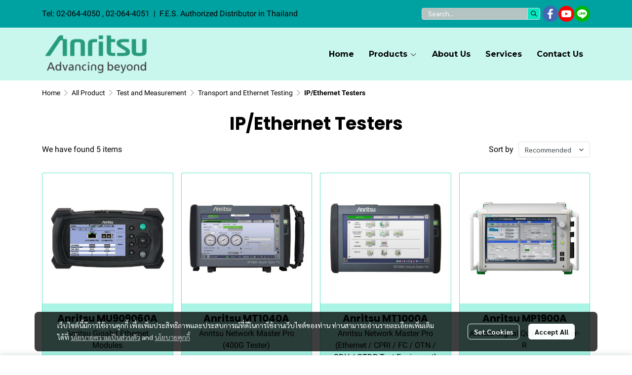

--- FILE ---
content_type: text/html; charset=utf-8
request_url: https://www.rfthailand.com/category/809-212-118/ipethernet-testers
body_size: 111565
content:
<!doctype html>
<html data-n-head-ssr lang="en" data-n-head="%7B%22lang%22:%7B%22ssr%22:%22en%22%7D%7D">
  <head >
    <title>ipethernet-testers - RF Thailand | Authorized distributor Anritsu in Thailand</title><meta data-n-head="ssr" charset="utf-8"><meta data-n-head="ssr" name="viewport" content="width=device-width, initial-scale=1"><meta data-n-head="ssr" data-hid="Keywords" name="Keywords" content="Anritsu,Anritsu Thai,Anritsu Thailand,Bit Error Rate Testers,BERT,Mobile/Wireless,Bluetooth and WLAN Testers,Cable and Antenna Analyzers,Channel Emulator/Fading Simulator,Conformance Test Systems,Handset One Box Testers,Land Mobile Radio,Passive Intermodulation Analyzers,Open RAN Testers,Optical Measuring Instruments,OTDR,Optical Loss Test Set,RF Microwave Measuring Instruments,Network Analyzer,Spectrum Analyzer"><meta data-n-head="ssr" data-hid="description" name="description" content="Anritsu provide cutting- edge solutions for telecommunications, RF, Optical Technologies, Spectrum Analyzer, Vector Network Analyzer, BERT"><meta data-n-head="ssr" data-hid="og:type" property="og:type" content="website"><meta data-n-head="ssr" data-hid="og:title" property="og:title" content="ipethernet-testers - RF Thailand | Authorized distributor Anritsu in Thailand"><meta data-n-head="ssr" data-hid="og:description" property="og:description" content="Anritsu provide cutting- edge solutions for telecommunications, RF, Optical Technologies, Spectrum Analyzer, Vector Network Analyzer, BERT"><meta data-n-head="ssr" data-hid="og:image" property="og:image" content="https://image.makewebeasy.net/makeweb/0/pLgRzAqU1/AnritsuThai/anritsu_logo_01-01.png?v=202405291424"><meta data-n-head="ssr" data-hid="og:url" property="og:url" content="https://www.rfthailand.com/category/809-212-118/ipethernet-testers"><meta data-n-head="ssr" data-hid="og:site_name" property="og:site_name" content="rfthailand.com"><meta data-n-head="ssr" data-hid="twitter:card" name="twitter:card" content="summary_large_image"><meta data-n-head="ssr" data-hid="twitter:title" name="twitter:title" content="ipethernet-testers - RF Thailand | Authorized distributor Anritsu in Thailand"><meta data-n-head="ssr" data-hid="twitter:description" name="twitter:description" content="Anritsu provide cutting- edge solutions for telecommunications, RF, Optical Technologies, Spectrum Analyzer, Vector Network Analyzer, BERT"><meta data-n-head="ssr" data-hid="twitter:image" name="twitter:image" content="https://image.makewebeasy.net/makeweb/0/pLgRzAqU1/AnritsuThai/anritsu_logo_01-01.png?v=202405291424"><meta data-n-head="ssr" data-hid="twitter:domain" name="twitter:domain" content="https://www.rfthailand.com"><meta data-n-head="ssr" data-hid="twitter:site" name="twitter:site" content="rfthailand.com"><meta data-n-head="ssr" data-hid="google-site-verification" name="google-site-verification" content="i0AbF_CzjVm3boQcZJzsKxWi-jdiSJvG8C09UMHC4ww"><link data-n-head="ssr" rel="dns-prefetch" href="https://image.makewebeasy.net/"><link data-n-head="ssr" rel="dns-prefetch" href="https://cloud.makewebstatic.com/"><link data-n-head="ssr" rel="preconnect" href="https://fonts.gstatic.com"><link data-n-head="ssr" rel="preload" as="style" href="https://cloud.makewebstatic.com/makeweb/prod/frontend/static/css/font-google/font-google.css?v=20250324_1153"><link data-n-head="ssr" rel="preload" as="style" href="https://cloud.makewebstatic.com/makeweb/prod/frontend/static/css/bootstrap-custom.min.css?v=20250324_1153"><link data-n-head="ssr" rel="preload" as="style" href="https://cloud.makewebstatic.com/makeweb/prod/frontend/static/css/customer-main.min.css?v=20250324_1153"><link data-n-head="ssr" rel="stylesheet" href="https://cloud.makewebstatic.com/makeweb/prod/frontend/static/css/font-google/font-google.css?v=20250324_1153"><link data-n-head="ssr" rel="stylesheet" href="https://cloud.makewebstatic.com/makeweb/prod/frontend/static/css/bootstrap-custom.min.css?v=20250324_1153"><link data-n-head="ssr" rel="stylesheet" href="https://cloud.makewebstatic.com/makeweb/prod/frontend/static/css/vue-slick-carousel.min.css?v=20250324_1153"><link data-n-head="ssr" rel="stylesheet" href="https://cloud.makewebstatic.com/makeweb/prod/frontend/static/css/customer-main.min.css?v=20250324_1153"><link data-n-head="ssr" rel="icon" type="image/x-icon" href="https://image.makewebeasy.net/makeweb/0/pLgRzAqU1/attach_file/favicon/favicon_20240229022017-0.ico?v=202405291424"><link data-n-head="ssr" rel="apple-touch-icon" sizes="180x180" href="https://image.makewebeasy.net/makeweb/0/pLgRzAqU1/attach_file/favicon/favicon_20240229022017-0.ico?v=202405291424"><link data-n-head="ssr" rel="shortcut icon" type="image/x-icon" href="https://image.makewebeasy.net/makeweb/0/pLgRzAqU1/attach_file/favicon/favicon_20240229022017-0.ico?v=202405291424"><link data-n-head="ssr" rel="icon" type="image/x-icon" href="https://image.makewebeasy.net/makeweb/0/pLgRzAqU1/attach_file/favicon/favicon_20240229022017-0.ico?v=202405291424"><link data-n-head="ssr" rel="icon" type="image/x-icon" href="https://image.makewebeasy.net/makeweb/0/pLgRzAqU1/attach_file/favicon/favicon_20240229022017-0.ico?v=202405291424"><link data-n-head="ssr" rel="apple-touch-icon" sizes="180x180" href="https://image.makewebeasy.net/makeweb/0/pLgRzAqU1/attach_file/favicon/favicon_20240229022017-0.ico?v=202405291424"><link data-n-head="ssr" rel="shortcut icon" type="image/x-icon" href="https://image.makewebeasy.net/makeweb/0/pLgRzAqU1/attach_file/favicon/favicon_20240229022017-0.ico?v=202405291424"><link data-n-head="ssr" rel="icon" type="image/x-icon" href="https://image.makewebeasy.net/makeweb/0/pLgRzAqU1/attach_file/favicon/favicon_20240229022017-0.ico?v=202405291424"><link data-n-head="ssr" rel="alternate" href="https://www.rfthailand.com/category/809-212-118/ipethernet-testers" hreflang="x-default"><link data-n-head="ssr" rel="alternate" href="https://www.rfthailand.com/th/category/809-212-118/ipethernet-testers" hreflang="th-th"><link data-n-head="ssr" rel="canonical" href="https://www.rfthailand.com/category/809-212-118/ipethernet-testers"><link data-n-head="ssr" rel="preload" as="font" type="font/woff2" crossorigin="anonymous" data-family="Sarabun" href="https://fonts.gstatic.com/s/sarabun/v15/DtVjJx26TKEr37c9aAFJn3YO5gjupg.woff2"><link data-n-head="ssr" rel="preload" as="font" type="font/woff2" crossorigin="anonymous" data-family="Sarabun" href="https://fonts.gstatic.com/s/sarabun/v15/DtVjJx26TKEr37c9aBpJn3YO5gjupg.woff2"><link data-n-head="ssr" rel="preload" as="font" type="font/woff2" crossorigin="anonymous" data-family="Sarabun" href="https://fonts.gstatic.com/s/sarabun/v15/DtVjJx26TKEr37c9aBtJn3YO5gjupg.woff2"><link data-n-head="ssr" rel="preload" as="font" type="font/woff2" crossorigin="anonymous" data-family="Sarabun" href="https://fonts.gstatic.com/s/sarabun/v15/DtVjJx26TKEr37c9aBVJn3YO5gg.woff2"><link data-n-head="ssr" rel="preload" as="font" type="font/woff2" crossorigin="anonymous" data-family="Sarabun" href="https://fonts.gstatic.com/s/sarabun/v15/DtVmJx26TKEr37c9YK5sik8s6yLUrwB0lw.woff2"><link data-n-head="ssr" rel="preload" as="font" type="font/woff2" crossorigin="anonymous" data-family="Sarabun" href="https://fonts.gstatic.com/s/sarabun/v15/DtVmJx26TKEr37c9YK5silQs6yLUrwB0lw.woff2"><link data-n-head="ssr" rel="preload" as="font" type="font/woff2" crossorigin="anonymous" data-family="Sarabun" href="https://fonts.gstatic.com/s/sarabun/v15/DtVmJx26TKEr37c9YK5silUs6yLUrwB0lw.woff2"><link data-n-head="ssr" rel="preload" as="font" type="font/woff2" crossorigin="anonymous" data-family="Sarabun" href="https://fonts.gstatic.com/s/sarabun/v15/DtVmJx26TKEr37c9YK5silss6yLUrwA.woff2"><link data-n-head="ssr" rel="preload" as="font" type="font/woff2" crossorigin="anonymous" data-family="Poppins" href="https://fonts.gstatic.com/s/poppins/v20/pxiEyp8kv8JHgFVrJJbecnFHGPezSQ.woff2"><link data-n-head="ssr" rel="preload" as="font" type="font/woff2" crossorigin="anonymous" data-family="Poppins" href="https://fonts.gstatic.com/s/poppins/v20/pxiEyp8kv8JHgFVrJJnecnFHGPezSQ.woff2"><link data-n-head="ssr" rel="preload" as="font" type="font/woff2" crossorigin="anonymous" data-family="Poppins" href="https://fonts.gstatic.com/s/poppins/v20/pxiEyp8kv8JHgFVrJJfecnFHGPc.woff2"><link data-n-head="ssr" rel="preload" as="font" type="font/woff2" crossorigin="anonymous" data-family="Poppins" href="https://fonts.gstatic.com/s/poppins/v20/pxiByp8kv8JHgFVrLCz7Z11lFd2JQEl8qw.woff2"><link data-n-head="ssr" rel="preload" as="font" type="font/woff2" crossorigin="anonymous" data-family="Poppins" href="https://fonts.gstatic.com/s/poppins/v20/pxiByp8kv8JHgFVrLCz7Z1JlFd2JQEl8qw.woff2"><link data-n-head="ssr" rel="preload" as="font" type="font/woff2" crossorigin="anonymous" data-family="Poppins" href="https://fonts.gstatic.com/s/poppins/v20/pxiByp8kv8JHgFVrLCz7Z1xlFd2JQEk.woff2"><link data-n-head="ssr" rel="preload" as="font" type="font/woff2" crossorigin="anonymous" data-family="Roboto" href="https://fonts.gstatic.com/s/roboto/v30/KFOmCnqEu92Fr1Mu72xKKTU1Kvnz.woff2"><link data-n-head="ssr" rel="preload" as="font" type="font/woff2" crossorigin="anonymous" data-family="Roboto" href="https://fonts.gstatic.com/s/roboto/v30/KFOmCnqEu92Fr1Mu5mxKKTU1Kvnz.woff2"><link data-n-head="ssr" rel="preload" as="font" type="font/woff2" crossorigin="anonymous" data-family="Roboto" href="https://fonts.gstatic.com/s/roboto/v30/KFOmCnqEu92Fr1Mu7mxKKTU1Kvnz.woff2"><link data-n-head="ssr" rel="preload" as="font" type="font/woff2" crossorigin="anonymous" data-family="Roboto" href="https://fonts.gstatic.com/s/roboto/v30/KFOmCnqEu92Fr1Mu4WxKKTU1Kvnz.woff2"><link data-n-head="ssr" rel="preload" as="font" type="font/woff2" crossorigin="anonymous" data-family="Roboto" href="https://fonts.gstatic.com/s/roboto/v30/KFOmCnqEu92Fr1Mu7WxKKTU1Kvnz.woff2"><link data-n-head="ssr" rel="preload" as="font" type="font/woff2" crossorigin="anonymous" data-family="Roboto" href="https://fonts.gstatic.com/s/roboto/v30/KFOmCnqEu92Fr1Mu7GxKKTU1Kvnz.woff2"><link data-n-head="ssr" rel="preload" as="font" type="font/woff2" crossorigin="anonymous" data-family="Roboto" href="https://fonts.gstatic.com/s/roboto/v30/KFOmCnqEu92Fr1Mu4mxKKTU1Kg.woff2"><link data-n-head="ssr" rel="preload" as="font" type="font/woff2" crossorigin="anonymous" data-family="Roboto" href="https://fonts.gstatic.com/s/roboto/v30/KFOlCnqEu92Fr1MmWUlfCRc4AMP6lbBP.woff2"><link data-n-head="ssr" rel="preload" as="font" type="font/woff2" crossorigin="anonymous" data-family="Roboto" href="https://fonts.gstatic.com/s/roboto/v30/KFOlCnqEu92Fr1MmWUlfABc4AMP6lbBP.woff2"><link data-n-head="ssr" rel="preload" as="font" type="font/woff2" crossorigin="anonymous" data-family="Roboto" href="https://fonts.gstatic.com/s/roboto/v30/KFOlCnqEu92Fr1MmWUlfCBc4AMP6lbBP.woff2"><link data-n-head="ssr" rel="preload" as="font" type="font/woff2" crossorigin="anonymous" data-family="Roboto" href="https://fonts.gstatic.com/s/roboto/v30/KFOlCnqEu92Fr1MmWUlfBxc4AMP6lbBP.woff2"><link data-n-head="ssr" rel="preload" as="font" type="font/woff2" crossorigin="anonymous" data-family="Roboto" href="https://fonts.gstatic.com/s/roboto/v30/KFOlCnqEu92Fr1MmWUlfCxc4AMP6lbBP.woff2"><link data-n-head="ssr" rel="preload" as="font" type="font/woff2" crossorigin="anonymous" data-family="Roboto" href="https://fonts.gstatic.com/s/roboto/v30/KFOlCnqEu92Fr1MmWUlfChc4AMP6lbBP.woff2"><link data-n-head="ssr" rel="preload" as="font" type="font/woff2" crossorigin="anonymous" data-family="Roboto" href="https://fonts.gstatic.com/s/roboto/v30/KFOlCnqEu92Fr1MmWUlfBBc4AMP6lQ.woff2"><style data-n-head="ssr"></style><style data-n-head="ssr">:root { --tpc-1: 255,255,255;--tpc-11: 255,255,255;--tpc-12: 221,221,221;--tpc-13: 136,136,136;--tpc-14: 51,51,51;--tpc-15: 0,0,0;--tpc-2: 27,107,168;--tpc-21: 164,196,220;--tpc-22: 114,163,201;--tpc-23: 63,131,182;--tpc-24: 27,107,168;--tpc-25: 19,77,121;--tpc-3: 165,220,240;--tpc-31: 165,220,240;--tpc-32: 132,176,192;--tpc-33: 99,132,144;--tpc-34: 66,88,96;--tpc-35: 33,44,48;--tpc-4: 203,231,245;--tpc-41: 203,231,245;--tpc-42: 162,185,196;--tpc-43: 122,139,147;--tpc-44: 81,92,98;--tpc-45: 41,46,49;--tpc-5: 225,245,244;--tpc-51: 225,245,244;--tpc-52: 180,196,195;--tpc-53: 135,147,146;--tpc-54: 90,98,98;--tpc-55: 45,49,49 }</style><script data-n-head="ssr" src="https://accounts.google.com/gsi/client" async defer></script><script data-n-head="ssr" src="https://www.instagram.com/embed.js" async></script><script data-n-head="ssr" src="https://cloud.makewebstatic.com/makeweb/prod/frontend/static/js/newrelic/prod/newrelic-all.js?v=20250324_1153"></script><script data-n-head="ssr" data-hid="googletagmanager_head_1">(function(w,d,s,l,i){w[l]=w[l]||[];w[l].push({'gtm.start': new Date().getTime(),event:'gtm.js'});var f=d.getElementsByTagName(s)[0], j=d.createElement(s),dl=l!='dataLayer'?'&l='+l:'';j.async=true;j.src= 'https://www.googletagmanager.com/gtm.js?id='+i+dl;f.parentNode.insertBefore(j,f); })(window,document,'script','dataLayer','GTM-NSD8BGV3');</script><script data-n-head="ssr" data-hid="linetag_head_1"> (function(g,d,o){ g._ltq=g._ltq||[];g._lt=g._lt||function(){g._ltq.push(arguments)}; var h=location.protocol==='https:'?'https://d.line-scdn.net':'http://d.line-cdn.net'; var s=d.createElement('script');s.async=1; s.src=o||h+'/n/line_tag/public/release/v1/lt.js'; var t=d.getElementsByTagName('script')[0];t.parentNode.insertBefore(s,t); })(window, document); _lt('init', { customerType: 'account', tagId: '5d7e3f0c-ee89-4e34-950e-0e92464268a6' }); _lt('send', 'pv', ['5d7e3f0c-ee89-4e34-950e-0e92464268a6']); </script><script data-n-head="ssr" data-hid="googleadword_head_1" async src="https://www.googletagmanager.com/gtag/js?id=AW-11470093066"></script><script data-n-head="ssr" data-hid="googleadword_head_2"> window.dataLayer = window.dataLayer || []; function gtag(){dataLayer.push(arguments);} gtag('js', new Date()); gtag('config', 'AW-11470093066'); </script><script data-n-head="nuxt-jsonld" data-hid="nuxt-jsonld-5c0607ee" type="application/ld+json">{"@context":"https://schema.org","@type":"BreadcrumbList","itemListElement":[{"@type":"ListItem","position":1,"name":"Home","item":"https://www.rfthailand.com/"},{"@type":"ListItem","position":2,"name":"All Product","item":"https://www.rfthailand.com/category"},{"@type":"ListItem","position":3,"name":"Test and Measurement","item":"https://www.rfthailand.com/category/809/test-and-measurement"},{"@type":"ListItem","position":4,"name":"Transport and Ethernet Testing","item":"https://www.rfthailand.com/category/809-212/transport-and-ethernet-testing"},{"@type":"ListItem","position":5,"name":"IP/Ethernet Testers"}]}</script><noscript data-n-head="ssr" data-hid="linetag_head_2"><img height="1" width="1" style="display:none" src="https://tr.line.me/tag.gif?c_t=lap&t_id=5d7e3f0c-ee89-4e34-950e-0e92464268a6&e=pv&noscript=1" /></noscript><noscript data-n-head="ssr" data-hid="linetag_head_3"><img height="1" width="1" style="display:none" src="https://tr.line.me/tag.gif?c_t=lap&t_id=5d7e3f0c-ee89-4e34-950e-0e92464268a6&e=pv&noscript=1" /></noscript><link rel="preload" href="https://cloud.makewebstatic.com/makeweb/prod/frontend/_nuxt/9834c13.js" as="script"><link rel="preload" href="https://cloud.makewebstatic.com/makeweb/prod/frontend/_nuxt/41b6a26.js" as="script"><link rel="preload" href="https://cloud.makewebstatic.com/makeweb/prod/frontend/_nuxt/ebaa57f.js" as="script"><link rel="preload" href="https://cloud.makewebstatic.com/makeweb/prod/frontend/_nuxt/f5ac93e.js" as="script"><link rel="preload" href="https://cloud.makewebstatic.com/makeweb/prod/frontend/_nuxt/6ffee21.js" as="script"><link rel="preload" href="https://cloud.makewebstatic.com/makeweb/prod/frontend/_nuxt/d56568d.js" as="script"><link rel="preload" href="https://cloud.makewebstatic.com/makeweb/prod/frontend/_nuxt/0d7e15f.js" as="script"><link rel="preload" href="https://cloud.makewebstatic.com/makeweb/prod/frontend/_nuxt/a3d352a.js" as="script"><link rel="preload" href="https://cloud.makewebstatic.com/makeweb/prod/frontend/_nuxt/f53b2fe.js" as="script"><link rel="preload" href="https://cloud.makewebstatic.com/makeweb/prod/frontend/_nuxt/7cdc7ca.js" as="script"><link rel="preload" href="https://cloud.makewebstatic.com/makeweb/prod/frontend/_nuxt/3c0962e.js" as="script"><link rel="preload" href="https://cloud.makewebstatic.com/makeweb/prod/frontend/_nuxt/0335462.js" as="script"><link rel="preload" href="https://cloud.makewebstatic.com/makeweb/prod/frontend/_nuxt/62e78e4.js" as="script"><link rel="preload" href="https://cloud.makewebstatic.com/makeweb/prod/frontend/_nuxt/188c166.js" as="script"><link rel="preload" href="https://cloud.makewebstatic.com/makeweb/prod/frontend/_nuxt/f47bc60.js" as="script"><link rel="preload" href="https://cloud.makewebstatic.com/makeweb/prod/frontend/_nuxt/6301164.js" as="script"><link rel="preload" href="https://cloud.makewebstatic.com/makeweb/prod/frontend/_nuxt/a99ac95.js" as="script"><link rel="preload" href="https://cloud.makewebstatic.com/makeweb/prod/frontend/_nuxt/2f9778a.js" as="script"><link rel="preload" href="https://cloud.makewebstatic.com/makeweb/prod/frontend/_nuxt/1658625.js" as="script"><link rel="preload" href="https://cloud.makewebstatic.com/makeweb/prod/frontend/_nuxt/8a93416.js" as="script"><link rel="preload" href="https://cloud.makewebstatic.com/makeweb/prod/frontend/_nuxt/75d169a.js" as="script"><link rel="preload" href="https://cloud.makewebstatic.com/makeweb/prod/frontend/_nuxt/d35bd43.js" as="script"><link rel="preload" href="https://cloud.makewebstatic.com/makeweb/prod/frontend/_nuxt/2d871e1.js" as="script"><link rel="preload" href="https://cloud.makewebstatic.com/makeweb/prod/frontend/_nuxt/f1f13c9.js" as="script"><link rel="preload" href="https://cloud.makewebstatic.com/makeweb/prod/frontend/_nuxt/6abc3f7.js" as="script"><style data-vue-ssr-id="10c4c7f9:0 287cb492:0 670df54c:0 ce243306:0 71336ca0:0 0baf3902:0 3191d5ad:0 84455a9e:0 4fba6f17:0 570e44ff:0 3055cbc2:0 7aa811ac:0 0fb8c665:0 40df6c5c:0 b01c463c:0 7882147a:0 602899ba:0 1555d9e7:0 906cb01a:0 3e1a8b4c:0 85913bb6:0 3ad7e392:0 2674312a:0 fa33f67c:0 1a47e69e:0 49730e22:0 399977c6:0 63173059:0 62bc62ed:0 15a9fe75:0 1a271b19:0 001fc482:0 7d3c9009:0 e2de64ce:0 12477f3f:0 7d033f4e:0 0fb2879e:0 77ddbd60:0 62829eb9:0 2184a101:0">@font-face{font-family:"Kunlasatri";font-display:swap;src:url(https://cloud.makewebstatic.com/makeweb/prod/frontend/_nuxt/fonts/kunlasatri.505d802.ttf) format("truetype");font-weight:400;font-style:normal}@font-face{font-family:"Kunlasatri";font-display:swap;src:url(https://cloud.makewebstatic.com/makeweb/prod/frontend/_nuxt/fonts/Kunlasatri-Bold.53b8650.ttf) format("truetype");font-weight:700;font-style:normal}@font-face{font-family:"Kunlasatri Light";font-display:swap;src:url(https://cloud.makewebstatic.com/makeweb/prod/frontend/_nuxt/fonts/Kunlasatri-Light.7b152a6.ttf) format("truetype");font-weight:400;font-style:normal}@font-face{font-family:"Kunlasatri Light";font-display:swap;src:url(https://cloud.makewebstatic.com/makeweb/prod/frontend/_nuxt/fonts/Kunlasatri-Bold.53b8650.ttf) format("truetype");font-weight:700;font-style:normal}@font-face{font-family:"opensans-lightItalic";font-display:swap;src:url(https://cloud.makewebstatic.com/makeweb/prod/frontend/_nuxt/fonts/opensans-lightitalic-1.a2631da.eot);src:url(https://cloud.makewebstatic.com/makeweb/prod/frontend/_nuxt/fonts/opensans-lightitalic-1.a2631da.eot?#iefix) format("embedded-opentype"),url(https://cloud.makewebstatic.com/makeweb/prod/frontend/_nuxt/fonts/opensans-lightitalic-1.a682bd1.woff) format("woff"),url(https://cloud.makewebstatic.com/makeweb/prod/frontend/_nuxt/fonts/opensans-lightitalic-1.01e5dce.ttf) format("truetype"),url(https://cloud.makewebstatic.com/makeweb/prod/frontend/_nuxt/img/opensans-lightitalic-1.7479cd5.svg#opensanslightitalic) format("svg");font-weight:400;font-style:normal}@font-face{font-family:"Supermarket";font-display:swap;src:url(https://cloud.makewebstatic.com/makeweb/prod/frontend/_nuxt/fonts/supermarket.0861321.eot);src:url(https://cloud.makewebstatic.com/makeweb/prod/frontend/_nuxt/fonts/supermarket.0861321.eot?#iefix) format("embedded-opentype"),url(https://cloud.makewebstatic.com/makeweb/prod/frontend/_nuxt/fonts/supermarket.d407f4e.woff2) format("woff2"),url(https://cloud.makewebstatic.com/makeweb/prod/frontend/_nuxt/fonts/supermarket.c5d0788.woff) format("woff"),url(https://cloud.makewebstatic.com/makeweb/prod/frontend/_nuxt/fonts/supermarket.a46db88.ttf) format("truetype"),url(https://cloud.makewebstatic.com/makeweb/prod/frontend/_nuxt/img/supermarket.fb60959.svg#supermarketregular) format("svg");font-weight:400;font-style:normal}@font-face{font-family:Quark Bold;font-display:swap;src:url(https://cloud.makewebstatic.com/makeweb/prod/frontend/_nuxt/fonts/quark-bold.c09a637.eot);src:url(https://cloud.makewebstatic.com/makeweb/prod/frontend/_nuxt/fonts/quark-bold.c09a637.eot?#iefix) format("embedded-opentype"),url(https://cloud.makewebstatic.com/makeweb/prod/frontend/_nuxt/fonts/quark-bold.7b6af80.woff2) format("woff2"),url(https://cloud.makewebstatic.com/makeweb/prod/frontend/_nuxt/fonts/quark-bold.cd5b1f6.woff) format("woff"),url(https://cloud.makewebstatic.com/makeweb/prod/frontend/_nuxt/fonts/quark-bold.48390be.ttf) format("truetype"),url(https://cloud.makewebstatic.com/makeweb/prod/frontend/_nuxt/img/quark-bold.879cb88.svg#quarkbold) format("svg");font-weight:400;font-style:normal}@font-face{font-family:"Quark";font-display:swap;src:url(https://cloud.makewebstatic.com/makeweb/prod/frontend/_nuxt/fonts/Quark-Light.b318fb0.otf) format("opentype");font-weight:400;font-style:normal}@font-face{font-family:"Quark";font-display:swap;src:url(https://cloud.makewebstatic.com/makeweb/prod/frontend/_nuxt/fonts/Quark-Bold.d662c7e.otf) format("opentype");font-weight:700;font-style:normal}@font-face{font-family:"Waffle";font-display:swap;src:url(https://cloud.makewebstatic.com/makeweb/prod/frontend/_nuxt/fonts/WaffleRegular.707b2e7.eot);src:url(https://cloud.makewebstatic.com/makeweb/prod/frontend/_nuxt/fonts/WaffleRegular.707b2e7.eot?#iefix) format("embedded-opentype"),url(https://cloud.makewebstatic.com/makeweb/prod/frontend/_nuxt/fonts/WaffleRegular.133c0ff.woff2) format("woff2"),url(https://cloud.makewebstatic.com/makeweb/prod/frontend/_nuxt/fonts/WaffleRegular.e75cef9.woff) format("woff"),url(https://cloud.makewebstatic.com/makeweb/prod/frontend/_nuxt/fonts/WaffleRegular.036f9dc.ttf) format("truetype"),url(https://cloud.makewebstatic.com/makeweb/prod/frontend/_nuxt/img/WaffleRegular.51dc90f.svg#waffle_regularregular) format("svg");font-weight:400;font-style:normal}
/*!
 * Font Awesome Pro 5.2.0 by @fontawesome - https://fontawesome.com
 * License - https://fontawesome.com/license (Commercial License)
 */.fa,.fab,.fal,.far,.fas{-moz-osx-font-smoothing:grayscale;-webkit-font-smoothing:antialiased;display:inline-block;font-style:normal;font-feature-settings:normal;font-variant:normal;text-rendering:auto;line-height:1}.fa-lg{font-size:1.33333em;line-height:.75em;vertical-align:-.0667em}.fa-xs{font-size:.75em}.fa-sm{font-size:.875em}.fa-1x{font-size:1em}.fa-2x{font-size:2em}.fa-3x{font-size:3em}.fa-4x{font-size:4em}.fa-5x{font-size:5em}.fa-6x{font-size:6em}.fa-7x{font-size:7em}.fa-8x{font-size:8em}.fa-9x{font-size:9em}.fa-10x{font-size:10em}.fa-fw{text-align:center;width:1.25em}.fa-ul{list-style-type:none;margin-left:2.5em;padding-left:0}.fa-ul>li{position:relative}.fa-li{left:-2em;position:absolute;text-align:center;width:2em;line-height:inherit}.fa-border{border:.08em solid #eee;border-radius:.1em;padding:.2em .25em .15em}.fa-pull-left{float:left}.fa-pull-right{float:right}.fa.fa-pull-left,.fab.fa-pull-left,.fal.fa-pull-left,.far.fa-pull-left,.fas.fa-pull-left{margin-right:.3em}.fa.fa-pull-right,.fab.fa-pull-right,.fal.fa-pull-right,.far.fa-pull-right,.fas.fa-pull-right{margin-left:.3em}.fa-spin{-webkit-animation:a 2s linear infinite;animation:a 2s linear infinite}.fa-pulse{-webkit-animation:a 1s steps(8) infinite;animation:a 1s steps(8) infinite}@-webkit-keyframes a{0%{transform:rotate(0deg)}to{transform:rotate(1turn)}}@keyframes a{0%{transform:rotate(0deg)}to{transform:rotate(1turn)}}.fa-rotate-90{-ms-filter:"progid:DXImageTransform.Microsoft.BasicImage(rotation=1)";transform:rotate(90deg)}.fa-rotate-180{-ms-filter:"progid:DXImageTransform.Microsoft.BasicImage(rotation=2)";transform:rotate(180deg)}.fa-rotate-270{-ms-filter:"progid:DXImageTransform.Microsoft.BasicImage(rotation=3)";transform:rotate(270deg)}.fa-flip-horizontal{-ms-filter:"progid:DXImageTransform.Microsoft.BasicImage(rotation=0, mirror=1)";transform:scaleX(-1)}.fa-flip-vertical{transform:scaleY(-1)}.fa-flip-horizontal.fa-flip-vertical,.fa-flip-vertical{-ms-filter:"progid:DXImageTransform.Microsoft.BasicImage(rotation=2, mirror=1)"}.fa-flip-horizontal.fa-flip-vertical{transform:scale(-1)}:root .fa-flip-horizontal,:root .fa-flip-vertical,:root .fa-rotate-90,:root .fa-rotate-180,:root .fa-rotate-270{filter:none}.fa-stack{display:inline-block;height:2em;line-height:2em;position:relative;vertical-align:middle;width:2em}.fa-stack-1x,.fa-stack-2x{left:0;position:absolute;text-align:center;width:100%}.fa-stack-1x{line-height:inherit}.fa-stack-2x{font-size:2em}.fa-inverse{color:#fff}.fa-500px:before{content:"\f26e"}.fa-accessible-icon:before{content:"\f368"}.fa-accusoft:before{content:"\f369"}.fa-address-book:before{content:"\f2b9"}.fa-address-card:before{content:"\f2bb"}.fa-adjust:before{content:"\f042"}.fa-adn:before{content:"\f170"}.fa-adversal:before{content:"\f36a"}.fa-affiliatetheme:before{content:"\f36b"}.fa-air-freshener:before{content:"\f5d0"}.fa-alarm-clock:before{content:"\f34e"}.fa-algolia:before{content:"\f36c"}.fa-align-center:before{content:"\f037"}.fa-align-justify:before{content:"\f039"}.fa-align-left:before{content:"\f036"}.fa-align-right:before{content:"\f038"}.fa-allergies:before{content:"\f461"}.fa-amazon:before{content:"\f270"}.fa-amazon-pay:before{content:"\f42c"}.fa-ambulance:before{content:"\f0f9"}.fa-american-sign-language-interpreting:before{content:"\f2a3"}.fa-amilia:before{content:"\f36d"}.fa-anchor:before{content:"\f13d"}.fa-android:before{content:"\f17b"}.fa-angellist:before{content:"\f209"}.fa-angle-double-down:before{content:"\f103"}.fa-angle-double-left:before{content:"\f100"}.fa-angle-double-right:before{content:"\f101"}.fa-angle-double-up:before{content:"\f102"}.fa-angle-down:before{content:"\f107"}.fa-angle-left:before{content:"\f104"}.fa-angle-right:before{content:"\f105"}.fa-angle-up:before{content:"\f106"}.fa-angry:before{content:"\f556"}.fa-angrycreative:before{content:"\f36e"}.fa-angular:before{content:"\f420"}.fa-app-store:before{content:"\f36f"}.fa-app-store-ios:before{content:"\f370"}.fa-apper:before{content:"\f371"}.fa-apple:before{content:"\f179"}.fa-apple-alt:before{content:"\f5d1"}.fa-apple-pay:before{content:"\f415"}.fa-archive:before{content:"\f187"}.fa-archway:before{content:"\f557"}.fa-arrow-alt-circle-down:before{content:"\f358"}.fa-arrow-alt-circle-left:before{content:"\f359"}.fa-arrow-alt-circle-right:before{content:"\f35a"}.fa-arrow-alt-circle-up:before{content:"\f35b"}.fa-arrow-alt-down:before{content:"\f354"}.fa-arrow-alt-from-bottom:before{content:"\f346"}.fa-arrow-alt-from-left:before{content:"\f347"}.fa-arrow-alt-from-right:before{content:"\f348"}.fa-arrow-alt-from-top:before{content:"\f349"}.fa-arrow-alt-left:before{content:"\f355"}.fa-arrow-alt-right:before{content:"\f356"}.fa-arrow-alt-square-down:before{content:"\f350"}.fa-arrow-alt-square-left:before{content:"\f351"}.fa-arrow-alt-square-right:before{content:"\f352"}.fa-arrow-alt-square-up:before{content:"\f353"}.fa-arrow-alt-to-bottom:before{content:"\f34a"}.fa-arrow-alt-to-left:before{content:"\f34b"}.fa-arrow-alt-to-right:before{content:"\f34c"}.fa-arrow-alt-to-top:before{content:"\f34d"}.fa-arrow-alt-up:before{content:"\f357"}.fa-arrow-circle-down:before{content:"\f0ab"}.fa-arrow-circle-left:before{content:"\f0a8"}.fa-arrow-circle-right:before{content:"\f0a9"}.fa-arrow-circle-up:before{content:"\f0aa"}.fa-arrow-down:before{content:"\f063"}.fa-arrow-from-bottom:before{content:"\f342"}.fa-arrow-from-left:before{content:"\f343"}.fa-arrow-from-right:before{content:"\f344"}.fa-arrow-from-top:before{content:"\f345"}.fa-arrow-left:before{content:"\f060"}.fa-arrow-right:before{content:"\f061"}.fa-arrow-square-down:before{content:"\f339"}.fa-arrow-square-left:before{content:"\f33a"}.fa-arrow-square-right:before{content:"\f33b"}.fa-arrow-square-up:before{content:"\f33c"}.fa-arrow-to-bottom:before{content:"\f33d"}.fa-arrow-to-left:before{content:"\f33e"}.fa-arrow-to-right:before{content:"\f340"}.fa-arrow-to-top:before{content:"\f341"}.fa-arrow-up:before{content:"\f062"}.fa-arrows:before{content:"\f047"}.fa-arrows-alt:before{content:"\f0b2"}.fa-arrows-alt-h:before{content:"\f337"}.fa-arrows-alt-v:before{content:"\f338"}.fa-arrows-h:before{content:"\f07e"}.fa-arrows-v:before{content:"\f07d"}.fa-assistive-listening-systems:before{content:"\f2a2"}.fa-asterisk:before{content:"\f069"}.fa-asymmetrik:before{content:"\f372"}.fa-at:before{content:"\f1fa"}.fa-atlas:before{content:"\f558"}.fa-atom:before{content:"\f5d2"}.fa-atom-alt:before{content:"\f5d3"}.fa-audible:before{content:"\f373"}.fa-audio-description:before{content:"\f29e"}.fa-autoprefixer:before{content:"\f41c"}.fa-avianex:before{content:"\f374"}.fa-aviato:before{content:"\f421"}.fa-award:before{content:"\f559"}.fa-aws:before{content:"\f375"}.fa-backpack:before{content:"\f5d4"}.fa-backspace:before{content:"\f55a"}.fa-backward:before{content:"\f04a"}.fa-badge:before{content:"\f335"}.fa-badge-check:before{content:"\f336"}.fa-balance-scale:before{content:"\f24e"}.fa-balance-scale-left:before{content:"\f515"}.fa-balance-scale-right:before{content:"\f516"}.fa-ban:before{content:"\f05e"}.fa-band-aid:before{content:"\f462"}.fa-bandcamp:before{content:"\f2d5"}.fa-barcode:before{content:"\f02a"}.fa-barcode-alt:before{content:"\f463"}.fa-barcode-read:before{content:"\f464"}.fa-barcode-scan:before{content:"\f465"}.fa-bars:before{content:"\f0c9"}.fa-baseball:before{content:"\f432"}.fa-baseball-ball:before{content:"\f433"}.fa-basketball-ball:before{content:"\f434"}.fa-basketball-hoop:before{content:"\f435"}.fa-bath:before{content:"\f2cd"}.fa-battery-bolt:before{content:"\f376"}.fa-battery-empty:before{content:"\f244"}.fa-battery-full:before{content:"\f240"}.fa-battery-half:before{content:"\f242"}.fa-battery-quarter:before{content:"\f243"}.fa-battery-slash:before{content:"\f377"}.fa-battery-three-quarters:before{content:"\f241"}.fa-bed:before{content:"\f236"}.fa-beer:before{content:"\f0fc"}.fa-behance:before{content:"\f1b4"}.fa-behance-square:before{content:"\f1b5"}.fa-bell:before{content:"\f0f3"}.fa-bell-school:before{content:"\f5d5"}.fa-bell-school-slash:before{content:"\f5d6"}.fa-bell-slash:before{content:"\f1f6"}.fa-bezier-curve:before{content:"\f55b"}.fa-bicycle:before{content:"\f206"}.fa-bimobject:before{content:"\f378"}.fa-binoculars:before{content:"\f1e5"}.fa-birthday-cake:before{content:"\f1fd"}.fa-bitbucket:before{content:"\f171"}.fa-bitcoin:before{content:"\f379"}.fa-bity:before{content:"\f37a"}.fa-black-tie:before{content:"\f27e"}.fa-blackberry:before{content:"\f37b"}.fa-blanket:before{content:"\f498"}.fa-blender:before{content:"\f517"}.fa-blind:before{content:"\f29d"}.fa-blogger:before{content:"\f37c"}.fa-blogger-b:before{content:"\f37d"}.fa-bluetooth:before{content:"\f293"}.fa-bluetooth-b:before{content:"\f294"}.fa-bold:before{content:"\f032"}.fa-bolt:before{content:"\f0e7"}.fa-bomb:before{content:"\f1e2"}.fa-bone:before{content:"\f5d7"}.fa-bone-break:before{content:"\f5d8"}.fa-bong:before{content:"\f55c"}.fa-book:before{content:"\f02d"}.fa-book-alt:before{content:"\f5d9"}.fa-book-heart:before{content:"\f499"}.fa-book-open:before{content:"\f518"}.fa-book-reader:before{content:"\f5da"}.fa-bookmark:before{content:"\f02e"}.fa-books:before{content:"\f5db"}.fa-bowling-ball:before{content:"\f436"}.fa-bowling-pins:before{content:"\f437"}.fa-box:before{content:"\f466"}.fa-box-alt:before{content:"\f49a"}.fa-box-check:before{content:"\f467"}.fa-box-fragile:before{content:"\f49b"}.fa-box-full:before{content:"\f49c"}.fa-box-heart:before{content:"\f49d"}.fa-box-open:before{content:"\f49e"}.fa-box-up:before{content:"\f49f"}.fa-box-usd:before{content:"\f4a0"}.fa-boxes:before{content:"\f468"}.fa-boxes-alt:before{content:"\f4a1"}.fa-boxing-glove:before{content:"\f438"}.fa-braille:before{content:"\f2a1"}.fa-brain:before{content:"\f5dc"}.fa-briefcase:before{content:"\f0b1"}.fa-briefcase-medical:before{content:"\f469"}.fa-broadcast-tower:before{content:"\f519"}.fa-broom:before{content:"\f51a"}.fa-browser:before{content:"\f37e"}.fa-brush:before{content:"\f55d"}.fa-btc:before{content:"\f15a"}.fa-bug:before{content:"\f188"}.fa-building:before{content:"\f1ad"}.fa-bullhorn:before{content:"\f0a1"}.fa-bullseye:before{content:"\f140"}.fa-burn:before{content:"\f46a"}.fa-buromobelexperte:before{content:"\f37f"}.fa-bus:before{content:"\f207"}.fa-bus-alt:before{content:"\f55e"}.fa-bus-school:before{content:"\f5dd"}.fa-buysellads:before{content:"\f20d"}.fa-calculator:before{content:"\f1ec"}.fa-calendar:before{content:"\f133"}.fa-calendar-alt:before{content:"\f073"}.fa-calendar-check:before{content:"\f274"}.fa-calendar-edit:before{content:"\f333"}.fa-calendar-exclamation:before{content:"\f334"}.fa-calendar-minus:before{content:"\f272"}.fa-calendar-plus:before{content:"\f271"}.fa-calendar-times:before{content:"\f273"}.fa-camera:before{content:"\f030"}.fa-camera-alt:before{content:"\f332"}.fa-camera-retro:before{content:"\f083"}.fa-cannabis:before{content:"\f55f"}.fa-capsules:before{content:"\f46b"}.fa-car:before{content:"\f1b9"}.fa-car-alt:before{content:"\f5de"}.fa-car-battery:before{content:"\f5df"}.fa-car-bump:before{content:"\f5e0"}.fa-car-crash:before{content:"\f5e1"}.fa-car-garage:before{content:"\f5e2"}.fa-car-mechanic:before{content:"\f5e3"}.fa-car-side:before{content:"\f5e4"}.fa-car-tilt:before{content:"\f5e5"}.fa-car-wash:before{content:"\f5e6"}.fa-caret-circle-down:before{content:"\f32d"}.fa-caret-circle-left:before{content:"\f32e"}.fa-caret-circle-right:before{content:"\f330"}.fa-caret-circle-up:before{content:"\f331"}.fa-caret-down:before{content:"\f0d7"}.fa-caret-left:before{content:"\f0d9"}.fa-caret-right:before{content:"\f0da"}.fa-caret-square-down:before{content:"\f150"}.fa-caret-square-left:before{content:"\f191"}.fa-caret-square-right:before{content:"\f152"}.fa-caret-square-up:before{content:"\f151"}.fa-caret-up:before{content:"\f0d8"}.fa-cart-arrow-down:before{content:"\f218"}.fa-cart-plus:before{content:"\f217"}.fa-cc-amazon-pay:before{content:"\f42d"}.fa-cc-amex:before{content:"\f1f3"}.fa-cc-apple-pay:before{content:"\f416"}.fa-cc-diners-club:before{content:"\f24c"}.fa-cc-discover:before{content:"\f1f2"}.fa-cc-jcb:before{content:"\f24b"}.fa-cc-mastercard:before{content:"\f1f1"}.fa-cc-paypal:before{content:"\f1f4"}.fa-cc-stripe:before{content:"\f1f5"}.fa-cc-visa:before{content:"\f1f0"}.fa-centercode:before{content:"\f380"}.fa-certificate:before{content:"\f0a3"}.fa-chalkboard:before{content:"\f51b"}.fa-chalkboard-teacher:before{content:"\f51c"}.fa-charging-station:before{content:"\f5e7"}.fa-chart-area:before{content:"\f1fe"}.fa-chart-bar:before{content:"\f080"}.fa-chart-line:before{content:"\f201"}.fa-chart-pie:before{content:"\f200"}.fa-check:before{content:"\f00c"}.fa-check-circle:before{content:"\f058"}.fa-check-double:before{content:"\f560"}.fa-check-square:before{content:"\f14a"}.fa-chess:before{content:"\f439"}.fa-chess-bishop:before{content:"\f43a"}.fa-chess-bishop-alt:before{content:"\f43b"}.fa-chess-board:before{content:"\f43c"}.fa-chess-clock:before{content:"\f43d"}.fa-chess-clock-alt:before{content:"\f43e"}.fa-chess-king:before{content:"\f43f"}.fa-chess-king-alt:before{content:"\f440"}.fa-chess-knight:before{content:"\f441"}.fa-chess-knight-alt:before{content:"\f442"}.fa-chess-pawn:before{content:"\f443"}.fa-chess-pawn-alt:before{content:"\f444"}.fa-chess-queen:before{content:"\f445"}.fa-chess-queen-alt:before{content:"\f446"}.fa-chess-rook:before{content:"\f447"}.fa-chess-rook-alt:before{content:"\f448"}.fa-chevron-circle-down:before{content:"\f13a"}.fa-chevron-circle-left:before{content:"\f137"}.fa-chevron-circle-right:before{content:"\f138"}.fa-chevron-circle-up:before{content:"\f139"}.fa-chevron-double-down:before{content:"\f322"}.fa-chevron-double-left:before{content:"\f323"}.fa-chevron-double-right:before{content:"\f324"}.fa-chevron-double-up:before{content:"\f325"}.fa-chevron-down:before{content:"\f078"}.fa-chevron-left:before{content:"\f053"}.fa-chevron-right:before{content:"\f054"}.fa-chevron-square-down:before{content:"\f329"}.fa-chevron-square-left:before{content:"\f32a"}.fa-chevron-square-right:before{content:"\f32b"}.fa-chevron-square-up:before{content:"\f32c"}.fa-chevron-up:before{content:"\f077"}.fa-child:before{content:"\f1ae"}.fa-chrome:before{content:"\f268"}.fa-church:before{content:"\f51d"}.fa-circle:before{content:"\f111"}.fa-circle-notch:before{content:"\f1ce"}.fa-clipboard:before{content:"\f328"}.fa-clipboard-check:before{content:"\f46c"}.fa-clipboard-list:before{content:"\f46d"}.fa-clipboard-prescription:before{content:"\f5e8"}.fa-clock:before{content:"\f017"}.fa-clone:before{content:"\f24d"}.fa-closed-captioning:before{content:"\f20a"}.fa-cloud:before{content:"\f0c2"}.fa-cloud-download:before{content:"\f0ed"}.fa-cloud-download-alt:before{content:"\f381"}.fa-cloud-upload:before{content:"\f0ee"}.fa-cloud-upload-alt:before{content:"\f382"}.fa-cloudscale:before{content:"\f383"}.fa-cloudsmith:before{content:"\f384"}.fa-cloudversify:before{content:"\f385"}.fa-club:before{content:"\f327"}.fa-cocktail:before{content:"\f561"}.fa-code:before{content:"\f121"}.fa-code-branch:before{content:"\f126"}.fa-code-commit:before{content:"\f386"}.fa-code-merge:before{content:"\f387"}.fa-codepen:before{content:"\f1cb"}.fa-codiepie:before{content:"\f284"}.fa-coffee:before{content:"\f0f4"}.fa-cog:before{content:"\f013"}.fa-cogs:before{content:"\f085"}.fa-coins:before{content:"\f51e"}.fa-columns:before{content:"\f0db"}.fa-comment:before{content:"\f075"}.fa-comment-alt:before{content:"\f27a"}.fa-comment-alt-check:before{content:"\f4a2"}.fa-comment-alt-dots:before{content:"\f4a3"}.fa-comment-alt-edit:before{content:"\f4a4"}.fa-comment-alt-exclamation:before{content:"\f4a5"}.fa-comment-alt-lines:before{content:"\f4a6"}.fa-comment-alt-minus:before{content:"\f4a7"}.fa-comment-alt-plus:before{content:"\f4a8"}.fa-comment-alt-slash:before{content:"\f4a9"}.fa-comment-alt-smile:before{content:"\f4aa"}.fa-comment-alt-times:before{content:"\f4ab"}.fa-comment-check:before{content:"\f4ac"}.fa-comment-dots:before{content:"\f4ad"}.fa-comment-edit:before{content:"\f4ae"}.fa-comment-exclamation:before{content:"\f4af"}.fa-comment-lines:before{content:"\f4b0"}.fa-comment-minus:before{content:"\f4b1"}.fa-comment-plus:before{content:"\f4b2"}.fa-comment-slash:before{content:"\f4b3"}.fa-comment-smile:before{content:"\f4b4"}.fa-comment-times:before{content:"\f4b5"}.fa-comments:before{content:"\f086"}.fa-comments-alt:before{content:"\f4b6"}.fa-compact-disc:before{content:"\f51f"}.fa-compass:before{content:"\f14e"}.fa-compass-slash:before{content:"\f5e9"}.fa-compress:before{content:"\f066"}.fa-compress-alt:before{content:"\f422"}.fa-compress-wide:before{content:"\f326"}.fa-concierge-bell:before{content:"\f562"}.fa-connectdevelop:before{content:"\f20e"}.fa-container-storage:before{content:"\f4b7"}.fa-contao:before{content:"\f26d"}.fa-conveyor-belt:before{content:"\f46e"}.fa-conveyor-belt-alt:before{content:"\f46f"}.fa-cookie:before{content:"\f563"}.fa-cookie-bite:before{content:"\f564"}.fa-copy:before{content:"\f0c5"}.fa-copyright:before{content:"\f1f9"}.fa-couch:before{content:"\f4b8"}.fa-cpanel:before{content:"\f388"}.fa-creative-commons:before{content:"\f25e"}.fa-creative-commons-by:before{content:"\f4e7"}.fa-creative-commons-nc:before{content:"\f4e8"}.fa-creative-commons-nc-eu:before{content:"\f4e9"}.fa-creative-commons-nc-jp:before{content:"\f4ea"}.fa-creative-commons-nd:before{content:"\f4eb"}.fa-creative-commons-pd:before{content:"\f4ec"}.fa-creative-commons-pd-alt:before{content:"\f4ed"}.fa-creative-commons-remix:before{content:"\f4ee"}.fa-creative-commons-sa:before{content:"\f4ef"}.fa-creative-commons-sampling:before{content:"\f4f0"}.fa-creative-commons-sampling-plus:before{content:"\f4f1"}.fa-creative-commons-share:before{content:"\f4f2"}.fa-creative-commons-zero:before{content:"\f4f3"}.fa-credit-card:before{content:"\f09d"}.fa-credit-card-blank:before{content:"\f389"}.fa-credit-card-front:before{content:"\f38a"}.fa-cricket:before{content:"\f449"}.fa-crop:before{content:"\f125"}.fa-crop-alt:before{content:"\f565"}.fa-crosshairs:before{content:"\f05b"}.fa-crow:before{content:"\f520"}.fa-crown:before{content:"\f521"}.fa-css3:before{content:"\f13c"}.fa-css3-alt:before{content:"\f38b"}.fa-cube:before{content:"\f1b2"}.fa-cubes:before{content:"\f1b3"}.fa-curling:before{content:"\f44a"}.fa-cut:before{content:"\f0c4"}.fa-cuttlefish:before{content:"\f38c"}.fa-d-and-d:before{content:"\f38d"}.fa-dashcube:before{content:"\f210"}.fa-database:before{content:"\f1c0"}.fa-deaf:before{content:"\f2a4"}.fa-delicious:before{content:"\f1a5"}.fa-deploydog:before{content:"\f38e"}.fa-deskpro:before{content:"\f38f"}.fa-desktop:before{content:"\f108"}.fa-desktop-alt:before{content:"\f390"}.fa-deviantart:before{content:"\f1bd"}.fa-diagnoses:before{content:"\f470"}.fa-diamond:before{content:"\f219"}.fa-dice:before{content:"\f522"}.fa-dice-five:before{content:"\f523"}.fa-dice-four:before{content:"\f524"}.fa-dice-one:before{content:"\f525"}.fa-dice-six:before{content:"\f526"}.fa-dice-three:before{content:"\f527"}.fa-dice-two:before{content:"\f528"}.fa-digg:before{content:"\f1a6"}.fa-digital-ocean:before{content:"\f391"}.fa-digital-tachograph:before{content:"\f566"}.fa-diploma:before{content:"\f5ea"}.fa-directions:before{content:"\f5eb"}.fa-discord:before{content:"\f392"}.fa-discourse:before{content:"\f393"}.fa-divide:before{content:"\f529"}.fa-dizzy:before{content:"\f567"}.fa-dna:before{content:"\f471"}.fa-do-not-enter:before{content:"\f5ec"}.fa-dochub:before{content:"\f394"}.fa-docker:before{content:"\f395"}.fa-dollar-sign:before{content:"\f155"}.fa-dolly:before{content:"\f472"}.fa-dolly-empty:before{content:"\f473"}.fa-dolly-flatbed:before{content:"\f474"}.fa-dolly-flatbed-alt:before{content:"\f475"}.fa-dolly-flatbed-empty:before{content:"\f476"}.fa-donate:before{content:"\f4b9"}.fa-door-closed:before{content:"\f52a"}.fa-door-open:before{content:"\f52b"}.fa-dot-circle:before{content:"\f192"}.fa-dove:before{content:"\f4ba"}.fa-download:before{content:"\f019"}.fa-draft2digital:before{content:"\f396"}.fa-drafting-compass:before{content:"\f568"}.fa-draw-circle:before{content:"\f5ed"}.fa-draw-polygon:before{content:"\f5ee"}.fa-draw-square:before{content:"\f5ef"}.fa-dribbble:before{content:"\f17d"}.fa-dribbble-square:before{content:"\f397"}.fa-dropbox:before{content:"\f16b"}.fa-drum:before{content:"\f569"}.fa-drum-steelpan:before{content:"\f56a"}.fa-drupal:before{content:"\f1a9"}.fa-dumbbell:before{content:"\f44b"}.fa-dyalog:before{content:"\f399"}.fa-ear:before{content:"\f5f0"}.fa-earlybirds:before{content:"\f39a"}.fa-ebay:before{content:"\f4f4"}.fa-edge:before{content:"\f282"}.fa-edit:before{content:"\f044"}.fa-eject:before{content:"\f052"}.fa-elementor:before{content:"\f430"}.fa-ellipsis-h:before{content:"\f141"}.fa-ellipsis-h-alt:before{content:"\f39b"}.fa-ellipsis-v:before{content:"\f142"}.fa-ellipsis-v-alt:before{content:"\f39c"}.fa-ello:before{content:"\f5f1"}.fa-ember:before{content:"\f423"}.fa-empire:before{content:"\f1d1"}.fa-engine-warning:before{content:"\f5f2"}.fa-envelope:before{content:"\f0e0"}.fa-envelope-open:before{content:"\f2b6"}.fa-envelope-square:before{content:"\f199"}.fa-envira:before{content:"\f299"}.fa-equals:before{content:"\f52c"}.fa-eraser:before{content:"\f12d"}.fa-erlang:before{content:"\f39d"}.fa-ethereum:before{content:"\f42e"}.fa-etsy:before{content:"\f2d7"}.fa-euro-sign:before{content:"\f153"}.fa-exchange:before{content:"\f0ec"}.fa-exchange-alt:before{content:"\f362"}.fa-exclamation:before{content:"\f12a"}.fa-exclamation-circle:before{content:"\f06a"}.fa-exclamation-square:before{content:"\f321"}.fa-exclamation-triangle:before{content:"\f071"}.fa-expand:before{content:"\f065"}.fa-expand-alt:before{content:"\f424"}.fa-expand-arrows:before{content:"\f31d"}.fa-expand-arrows-alt:before{content:"\f31e"}.fa-expand-wide:before{content:"\f320"}.fa-expeditedssl:before{content:"\f23e"}.fa-external-link:before{content:"\f08e"}.fa-external-link-alt:before{content:"\f35d"}.fa-external-link-square:before{content:"\f14c"}.fa-external-link-square-alt:before{content:"\f360"}.fa-eye:before{content:"\f06e"}.fa-eye-dropper:before{content:"\f1fb"}.fa-eye-slash:before{content:"\f070"}.fa-facebook:before{content:"\f09a"}.fa-facebook-f:before{content:"\f39e"}.fa-facebook-messenger:before{content:"\f39f"}.fa-facebook-square:before{content:"\f082"}.fa-fast-backward:before{content:"\f049"}.fa-fast-forward:before{content:"\f050"}.fa-fax:before{content:"\f1ac"}.fa-feather:before{content:"\f52d"}.fa-feather-alt:before{content:"\f56b"}.fa-female:before{content:"\f182"}.fa-field-hockey:before{content:"\f44c"}.fa-fighter-jet:before{content:"\f0fb"}.fa-file:before{content:"\f15b"}.fa-file-alt:before{content:"\f15c"}.fa-file-archive:before{content:"\f1c6"}.fa-file-audio:before{content:"\f1c7"}.fa-file-certificate:before{content:"\f5f3"}.fa-file-check:before{content:"\f316"}.fa-file-code:before{content:"\f1c9"}.fa-file-contract:before{content:"\f56c"}.fa-file-download:before{content:"\f56d"}.fa-file-edit:before{content:"\f31c"}.fa-file-excel:before{content:"\f1c3"}.fa-file-exclamation:before{content:"\f31a"}.fa-file-export:before{content:"\f56e"}.fa-file-image:before{content:"\f1c5"}.fa-file-import:before{content:"\f56f"}.fa-file-invoice:before{content:"\f570"}.fa-file-invoice-dollar:before{content:"\f571"}.fa-file-medical:before{content:"\f477"}.fa-file-medical-alt:before{content:"\f478"}.fa-file-minus:before{content:"\f318"}.fa-file-pdf:before{content:"\f1c1"}.fa-file-plus:before{content:"\f319"}.fa-file-powerpoint:before{content:"\f1c4"}.fa-file-prescription:before{content:"\f572"}.fa-file-signature:before{content:"\f573"}.fa-file-times:before{content:"\f317"}.fa-file-upload:before{content:"\f574"}.fa-file-video:before{content:"\f1c8"}.fa-file-word:before{content:"\f1c2"}.fa-fill:before{content:"\f575"}.fa-fill-drip:before{content:"\f576"}.fa-film:before{content:"\f008"}.fa-film-alt:before{content:"\f3a0"}.fa-filter:before{content:"\f0b0"}.fa-fingerprint:before{content:"\f577"}.fa-fire:before{content:"\f06d"}.fa-fire-extinguisher:before{content:"\f134"}.fa-firefox:before{content:"\f269"}.fa-first-aid:before{content:"\f479"}.fa-first-order:before{content:"\f2b0"}.fa-first-order-alt:before{content:"\f50a"}.fa-firstdraft:before{content:"\f3a1"}.fa-fish:before{content:"\f578"}.fa-flag:before{content:"\f024"}.fa-flag-checkered:before{content:"\f11e"}.fa-flask:before{content:"\f0c3"}.fa-flickr:before{content:"\f16e"}.fa-flipboard:before{content:"\f44d"}.fa-flushed:before{content:"\f579"}.fa-fly:before{content:"\f417"}.fa-folder:before{content:"\f07b"}.fa-folder-open:before{content:"\f07c"}.fa-font:before{content:"\f031"}.fa-font-awesome:before{content:"\f2b4"}.fa-font-awesome-alt:before{content:"\f35c"}.fa-font-awesome-flag:before{content:"\f425"}.fa-font-awesome-logo-full:before{content:"\f4e6"}.fa-fonticons:before{content:"\f280"}.fa-fonticons-fi:before{content:"\f3a2"}.fa-football-ball:before{content:"\f44e"}.fa-football-helmet:before{content:"\f44f"}.fa-forklift:before{content:"\f47a"}.fa-fort-awesome:before{content:"\f286"}.fa-fort-awesome-alt:before{content:"\f3a3"}.fa-forumbee:before{content:"\f211"}.fa-forward:before{content:"\f04e"}.fa-foursquare:before{content:"\f180"}.fa-fragile:before{content:"\f4bb"}.fa-free-code-camp:before{content:"\f2c5"}.fa-freebsd:before{content:"\f3a4"}.fa-frog:before{content:"\f52e"}.fa-frown:before{content:"\f119"}.fa-frown-open:before{content:"\f57a"}.fa-fulcrum:before{content:"\f50b"}.fa-futbol:before{content:"\f1e3"}.fa-galactic-republic:before{content:"\f50c"}.fa-galactic-senate:before{content:"\f50d"}.fa-gamepad:before{content:"\f11b"}.fa-gas-pump:before{content:"\f52f"}.fa-gas-pump-slash:before{content:"\f5f4"}.fa-gavel:before{content:"\f0e3"}.fa-gem:before{content:"\f3a5"}.fa-genderless:before{content:"\f22d"}.fa-get-pocket:before{content:"\f265"}.fa-gg:before{content:"\f260"}.fa-gg-circle:before{content:"\f261"}.fa-gift:before{content:"\f06b"}.fa-git:before{content:"\f1d3"}.fa-git-square:before{content:"\f1d2"}.fa-github:before{content:"\f09b"}.fa-github-alt:before{content:"\f113"}.fa-github-square:before{content:"\f092"}.fa-gitkraken:before{content:"\f3a6"}.fa-gitlab:before{content:"\f296"}.fa-gitter:before{content:"\f426"}.fa-glass-martini:before{content:"\f000"}.fa-glass-martini-alt:before{content:"\f57b"}.fa-glasses:before{content:"\f530"}.fa-glasses-alt:before{content:"\f5f5"}.fa-glide:before{content:"\f2a5"}.fa-glide-g:before{content:"\f2a6"}.fa-globe:before{content:"\f0ac"}.fa-globe-africa:before{content:"\f57c"}.fa-globe-americas:before{content:"\f57d"}.fa-globe-asia:before{content:"\f57e"}.fa-globe-stand:before{content:"\f5f6"}.fa-gofore:before{content:"\f3a7"}.fa-golf-ball:before{content:"\f450"}.fa-golf-club:before{content:"\f451"}.fa-goodreads:before{content:"\f3a8"}.fa-goodreads-g:before{content:"\f3a9"}.fa-google:before{content:"\f1a0"}.fa-google-drive:before{content:"\f3aa"}.fa-google-play:before{content:"\f3ab"}.fa-google-plus:before{content:"\f2b3"}.fa-google-plus-g:before{content:"\f0d5"}.fa-google-plus-square:before{content:"\f0d4"}.fa-google-wallet:before{content:"\f1ee"}.fa-graduation-cap:before{content:"\f19d"}.fa-gratipay:before{content:"\f184"}.fa-grav:before{content:"\f2d6"}.fa-greater-than:before{content:"\f531"}.fa-greater-than-equal:before{content:"\f532"}.fa-grimace:before{content:"\f57f"}.fa-grin:before{content:"\f580"}.fa-grin-alt:before{content:"\f581"}.fa-grin-beam:before{content:"\f582"}.fa-grin-beam-sweat:before{content:"\f583"}.fa-grin-hearts:before{content:"\f584"}.fa-grin-squint:before{content:"\f585"}.fa-grin-squint-tears:before{content:"\f586"}.fa-grin-stars:before{content:"\f587"}.fa-grin-tears:before{content:"\f588"}.fa-grin-tongue:before{content:"\f589"}.fa-grin-tongue-squint:before{content:"\f58a"}.fa-grin-tongue-wink:before{content:"\f58b"}.fa-grin-wink:before{content:"\f58c"}.fa-grip-horizontal:before{content:"\f58d"}.fa-grip-vertical:before{content:"\f58e"}.fa-gripfire:before{content:"\f3ac"}.fa-grunt:before{content:"\f3ad"}.fa-gulp:before{content:"\f3ae"}.fa-h-square:before{content:"\f0fd"}.fa-h1:before{content:"\f313"}.fa-h2:before{content:"\f314"}.fa-h3:before{content:"\f315"}.fa-hacker-news:before{content:"\f1d4"}.fa-hacker-news-square:before{content:"\f3af"}.fa-hackerrank:before{content:"\f5f7"}.fa-hand-heart:before{content:"\f4bc"}.fa-hand-holding:before{content:"\f4bd"}.fa-hand-holding-box:before{content:"\f47b"}.fa-hand-holding-heart:before{content:"\f4be"}.fa-hand-holding-seedling:before{content:"\f4bf"}.fa-hand-holding-usd:before{content:"\f4c0"}.fa-hand-holding-water:before{content:"\f4c1"}.fa-hand-lizard:before{content:"\f258"}.fa-hand-paper:before{content:"\f256"}.fa-hand-peace:before{content:"\f25b"}.fa-hand-point-down:before{content:"\f0a7"}.fa-hand-point-left:before{content:"\f0a5"}.fa-hand-point-right:before{content:"\f0a4"}.fa-hand-point-up:before{content:"\f0a6"}.fa-hand-pointer:before{content:"\f25a"}.fa-hand-receiving:before{content:"\f47c"}.fa-hand-rock:before{content:"\f255"}.fa-hand-scissors:before{content:"\f257"}.fa-hand-spock:before{content:"\f259"}.fa-hands:before{content:"\f4c2"}.fa-hands-heart:before{content:"\f4c3"}.fa-hands-helping:before{content:"\f4c4"}.fa-hands-usd:before{content:"\f4c5"}.fa-handshake:before{content:"\f2b5"}.fa-handshake-alt:before{content:"\f4c6"}.fa-hashtag:before{content:"\f292"}.fa-hdd:before{content:"\f0a0"}.fa-heading:before{content:"\f1dc"}.fa-headphones:before{content:"\f025"}.fa-headphones-alt:before{content:"\f58f"}.fa-headset:before{content:"\f590"}.fa-heart:before{content:"\f004"}.fa-heart-circle:before{content:"\f4c7"}.fa-heart-rate:before{content:"\f5f8"}.fa-heart-square:before{content:"\f4c8"}.fa-heartbeat:before{content:"\f21e"}.fa-helicopter:before{content:"\f533"}.fa-hexagon:before{content:"\f312"}.fa-highlighter:before{content:"\f591"}.fa-hips:before{content:"\f452"}.fa-hire-a-helper:before{content:"\f3b0"}.fa-history:before{content:"\f1da"}.fa-hockey-puck:before{content:"\f453"}.fa-hockey-sticks:before{content:"\f454"}.fa-home:before{content:"\f015"}.fa-home-heart:before{content:"\f4c9"}.fa-hooli:before{content:"\f427"}.fa-hornbill:before{content:"\f592"}.fa-hospital:before{content:"\f0f8"}.fa-hospital-alt:before{content:"\f47d"}.fa-hospital-symbol:before{content:"\f47e"}.fa-hot-tub:before{content:"\f593"}.fa-hotel:before{content:"\f594"}.fa-hotjar:before{content:"\f3b1"}.fa-hourglass:before{content:"\f254"}.fa-hourglass-end:before{content:"\f253"}.fa-hourglass-half:before{content:"\f252"}.fa-hourglass-start:before{content:"\f251"}.fa-houzz:before{content:"\f27c"}.fa-html5:before{content:"\f13b"}.fa-hubspot:before{content:"\f3b2"}.fa-i-cursor:before{content:"\f246"}.fa-id-badge:before{content:"\f2c1"}.fa-id-card:before{content:"\f2c2"}.fa-id-card-alt:before{content:"\f47f"}.fa-image:before{content:"\f03e"}.fa-images:before{content:"\f302"}.fa-imdb:before{content:"\f2d8"}.fa-inbox:before{content:"\f01c"}.fa-inbox-in:before{content:"\f310"}.fa-inbox-out:before{content:"\f311"}.fa-indent:before{content:"\f03c"}.fa-industry:before{content:"\f275"}.fa-industry-alt:before{content:"\f3b3"}.fa-infinity:before{content:"\f534"}.fa-info:before{content:"\f129"}.fa-info-circle:before{content:"\f05a"}.fa-info-square:before{content:"\f30f"}.fa-inhaler:before{content:"\f5f9"}.fa-instagram:before{content:"\f16d"}.fa-internet-explorer:before{content:"\f26b"}.fa-inventory:before{content:"\f480"}.fa-ioxhost:before{content:"\f208"}.fa-italic:before{content:"\f033"}.fa-itunes:before{content:"\f3b4"}.fa-itunes-note:before{content:"\f3b5"}.fa-jack-o-lantern:before{content:"\f30e"}.fa-java:before{content:"\f4e4"}.fa-jedi-order:before{content:"\f50e"}.fa-jenkins:before{content:"\f3b6"}.fa-joget:before{content:"\f3b7"}.fa-joint:before{content:"\f595"}.fa-joomla:before{content:"\f1aa"}.fa-js:before{content:"\f3b8"}.fa-js-square:before{content:"\f3b9"}.fa-jsfiddle:before{content:"\f1cc"}.fa-kaggle:before{content:"\f5fa"}.fa-key:before{content:"\f084"}.fa-keybase:before{content:"\f4f5"}.fa-keyboard:before{content:"\f11c"}.fa-keycdn:before{content:"\f3ba"}.fa-kickstarter:before{content:"\f3bb"}.fa-kickstarter-k:before{content:"\f3bc"}.fa-kidneys:before{content:"\f5fb"}.fa-kiss:before{content:"\f596"}.fa-kiss-beam:before{content:"\f597"}.fa-kiss-wink-heart:before{content:"\f598"}.fa-kiwi-bird:before{content:"\f535"}.fa-korvue:before{content:"\f42f"}.fa-lamp:before{content:"\f4ca"}.fa-language:before{content:"\f1ab"}.fa-laptop:before{content:"\f109"}.fa-laptop-code:before{content:"\f5fc"}.fa-laravel:before{content:"\f3bd"}.fa-lastfm:before{content:"\f202"}.fa-lastfm-square:before{content:"\f203"}.fa-laugh:before{content:"\f599"}.fa-laugh-beam:before{content:"\f59a"}.fa-laugh-squint:before{content:"\f59b"}.fa-laugh-wink:before{content:"\f59c"}.fa-layer-group:before{content:"\f5fd"}.fa-layer-minus:before{content:"\f5fe"}.fa-layer-plus:before{content:"\f5ff"}.fa-leaf:before{content:"\f06c"}.fa-leaf-heart:before{content:"\f4cb"}.fa-leanpub:before{content:"\f212"}.fa-lemon:before{content:"\f094"}.fa-less:before{content:"\f41d"}.fa-less-than:before{content:"\f536"}.fa-less-than-equal:before{content:"\f537"}.fa-level-down:before{content:"\f149"}.fa-level-down-alt:before{content:"\f3be"}.fa-level-up:before{content:"\f148"}.fa-level-up-alt:before{content:"\f3bf"}.fa-life-ring:before{content:"\f1cd"}.fa-lightbulb:before{content:"\f0eb"}.fa-line:before{content:"\f3c0"}.fa-link:before{content:"\f0c1"}.fa-linkedin:before{content:"\f08c"}.fa-linkedin-in:before{content:"\f0e1"}.fa-linode:before{content:"\f2b8"}.fa-linux:before{content:"\f17c"}.fa-lips:before{content:"\f600"}.fa-lira-sign:before{content:"\f195"}.fa-list:before{content:"\f03a"}.fa-list-alt:before{content:"\f022"}.fa-list-ol:before{content:"\f0cb"}.fa-list-ul:before{content:"\f0ca"}.fa-location:before{content:"\f601"}.fa-location-arrow:before{content:"\f124"}.fa-location-circle:before{content:"\f602"}.fa-location-slash:before{content:"\f603"}.fa-lock:before{content:"\f023"}.fa-lock-alt:before{content:"\f30d"}.fa-lock-open:before{content:"\f3c1"}.fa-lock-open-alt:before{content:"\f3c2"}.fa-long-arrow-alt-down:before{content:"\f309"}.fa-long-arrow-alt-left:before{content:"\f30a"}.fa-long-arrow-alt-right:before{content:"\f30b"}.fa-long-arrow-alt-up:before{content:"\f30c"}.fa-long-arrow-down:before{content:"\f175"}.fa-long-arrow-left:before{content:"\f177"}.fa-long-arrow-right:before{content:"\f178"}.fa-long-arrow-up:before{content:"\f176"}.fa-loveseat:before{content:"\f4cc"}.fa-low-vision:before{content:"\f2a8"}.fa-luchador:before{content:"\f455"}.fa-luggage-cart:before{content:"\f59d"}.fa-lungs:before{content:"\f604"}.fa-lyft:before{content:"\f3c3"}.fa-magento:before{content:"\f3c4"}.fa-magic:before{content:"\f0d0"}.fa-magnet:before{content:"\f076"}.fa-mailchimp:before{content:"\f59e"}.fa-male:before{content:"\f183"}.fa-mandalorian:before{content:"\f50f"}.fa-map:before{content:"\f279"}.fa-map-marked:before{content:"\f59f"}.fa-map-marked-alt:before{content:"\f5a0"}.fa-map-marker:before{content:"\f041"}.fa-map-marker-alt:before{content:"\f3c5"}.fa-map-marker-alt-slash:before{content:"\f605"}.fa-map-marker-check:before{content:"\f606"}.fa-map-marker-edit:before{content:"\f607"}.fa-map-marker-exclamation:before{content:"\f608"}.fa-map-marker-minus:before{content:"\f609"}.fa-map-marker-plus:before{content:"\f60a"}.fa-map-marker-question:before{content:"\f60b"}.fa-map-marker-slash:before{content:"\f60c"}.fa-map-marker-smile:before{content:"\f60d"}.fa-map-marker-times:before{content:"\f60e"}.fa-map-pin:before{content:"\f276"}.fa-map-signs:before{content:"\f277"}.fa-markdown:before{content:"\f60f"}.fa-marker:before{content:"\f5a1"}.fa-mars:before{content:"\f222"}.fa-mars-double:before{content:"\f227"}.fa-mars-stroke:before{content:"\f229"}.fa-mars-stroke-h:before{content:"\f22b"}.fa-mars-stroke-v:before{content:"\f22a"}.fa-mastodon:before{content:"\f4f6"}.fa-maxcdn:before{content:"\f136"}.fa-medal:before{content:"\f5a2"}.fa-medapps:before{content:"\f3c6"}.fa-medium:before{content:"\f23a"}.fa-medium-m:before{content:"\f3c7"}.fa-medkit:before{content:"\f0fa"}.fa-medrt:before{content:"\f3c8"}.fa-meetup:before{content:"\f2e0"}.fa-megaport:before{content:"\f5a3"}.fa-meh:before{content:"\f11a"}.fa-meh-blank:before{content:"\f5a4"}.fa-meh-rolling-eyes:before{content:"\f5a5"}.fa-memory:before{content:"\f538"}.fa-mercury:before{content:"\f223"}.fa-microchip:before{content:"\f2db"}.fa-microphone:before{content:"\f130"}.fa-microphone-alt:before{content:"\f3c9"}.fa-microphone-alt-slash:before{content:"\f539"}.fa-microphone-slash:before{content:"\f131"}.fa-microscope:before{content:"\f610"}.fa-microsoft:before{content:"\f3ca"}.fa-minus:before{content:"\f068"}.fa-minus-circle:before{content:"\f056"}.fa-minus-hexagon:before{content:"\f307"}.fa-minus-octagon:before{content:"\f308"}.fa-minus-square:before{content:"\f146"}.fa-mix:before{content:"\f3cb"}.fa-mixcloud:before{content:"\f289"}.fa-mizuni:before{content:"\f3cc"}.fa-mobile:before{content:"\f10b"}.fa-mobile-alt:before{content:"\f3cd"}.fa-mobile-android:before{content:"\f3ce"}.fa-mobile-android-alt:before{content:"\f3cf"}.fa-modx:before{content:"\f285"}.fa-monero:before{content:"\f3d0"}.fa-money-bill:before{content:"\f0d6"}.fa-money-bill-alt:before{content:"\f3d1"}.fa-money-bill-wave:before{content:"\f53a"}.fa-money-bill-wave-alt:before{content:"\f53b"}.fa-money-check:before{content:"\f53c"}.fa-money-check-alt:before{content:"\f53d"}.fa-monitor-heart-rate:before{content:"\f611"}.fa-monument:before{content:"\f5a6"}.fa-moon:before{content:"\f186"}.fa-mortar-pestle:before{content:"\f5a7"}.fa-motorcycle:before{content:"\f21c"}.fa-mouse-pointer:before{content:"\f245"}.fa-music:before{content:"\f001"}.fa-napster:before{content:"\f3d2"}.fa-neos:before{content:"\f612"}.fa-neuter:before{content:"\f22c"}.fa-newspaper:before{content:"\f1ea"}.fa-nimblr:before{content:"\f5a8"}.fa-nintendo-switch:before{content:"\f418"}.fa-node:before{content:"\f419"}.fa-node-js:before{content:"\f3d3"}.fa-not-equal:before{content:"\f53e"}.fa-notes-medical:before{content:"\f481"}.fa-npm:before{content:"\f3d4"}.fa-ns8:before{content:"\f3d5"}.fa-nutritionix:before{content:"\f3d6"}.fa-object-group:before{content:"\f247"}.fa-object-ungroup:before{content:"\f248"}.fa-octagon:before{content:"\f306"}.fa-odnoklassniki:before{content:"\f263"}.fa-odnoklassniki-square:before{content:"\f264"}.fa-oil-can:before{content:"\f613"}.fa-oil-temp:before{content:"\f614"}.fa-old-republic:before{content:"\f510"}.fa-opencart:before{content:"\f23d"}.fa-openid:before{content:"\f19b"}.fa-opera:before{content:"\f26a"}.fa-optin-monster:before{content:"\f23c"}.fa-osi:before{content:"\f41a"}.fa-outdent:before{content:"\f03b"}.fa-page4:before{content:"\f3d7"}.fa-pagelines:before{content:"\f18c"}.fa-paint-brush:before{content:"\f1fc"}.fa-paint-brush-alt:before{content:"\f5a9"}.fa-paint-roller:before{content:"\f5aa"}.fa-palette:before{content:"\f53f"}.fa-palfed:before{content:"\f3d8"}.fa-pallet:before{content:"\f482"}.fa-pallet-alt:before{content:"\f483"}.fa-paper-plane:before{content:"\f1d8"}.fa-paperclip:before{content:"\f0c6"}.fa-parachute-box:before{content:"\f4cd"}.fa-paragraph:before{content:"\f1dd"}.fa-parking:before{content:"\f540"}.fa-parking-circle:before{content:"\f615"}.fa-parking-circle-slash:before{content:"\f616"}.fa-parking-slash:before{content:"\f617"}.fa-passport:before{content:"\f5ab"}.fa-paste:before{content:"\f0ea"}.fa-patreon:before{content:"\f3d9"}.fa-pause:before{content:"\f04c"}.fa-pause-circle:before{content:"\f28b"}.fa-paw:before{content:"\f1b0"}.fa-paypal:before{content:"\f1ed"}.fa-pen:before{content:"\f304"}.fa-pen-alt:before{content:"\f305"}.fa-pen-fancy:before{content:"\f5ac"}.fa-pen-nib:before{content:"\f5ad"}.fa-pen-square:before{content:"\f14b"}.fa-pencil:before{content:"\f040"}.fa-pencil-alt:before{content:"\f303"}.fa-pencil-paintbrush:before{content:"\f618"}.fa-pencil-ruler:before{content:"\f5ae"}.fa-pennant:before{content:"\f456"}.fa-people-carry:before{content:"\f4ce"}.fa-percent:before{content:"\f295"}.fa-percentage:before{content:"\f541"}.fa-periscope:before{content:"\f3da"}.fa-person-carry:before{content:"\f4cf"}.fa-person-dolly:before{content:"\f4d0"}.fa-person-dolly-empty:before{content:"\f4d1"}.fa-phabricator:before{content:"\f3db"}.fa-phoenix-framework:before{content:"\f3dc"}.fa-phoenix-squadron:before{content:"\f511"}.fa-phone:before{content:"\f095"}.fa-phone-plus:before{content:"\f4d2"}.fa-phone-slash:before{content:"\f3dd"}.fa-phone-square:before{content:"\f098"}.fa-phone-volume:before{content:"\f2a0"}.fa-php:before{content:"\f457"}.fa-pied-piper:before{content:"\f2ae"}.fa-pied-piper-alt:before{content:"\f1a8"}.fa-pied-piper-hat:before{content:"\f4e5"}.fa-pied-piper-pp:before{content:"\f1a7"}.fa-piggy-bank:before{content:"\f4d3"}.fa-pills:before{content:"\f484"}.fa-pinterest:before{content:"\f0d2"}.fa-pinterest-p:before{content:"\f231"}.fa-pinterest-square:before{content:"\f0d3"}.fa-plane:before{content:"\f072"}.fa-plane-alt:before{content:"\f3de"}.fa-plane-arrival:before{content:"\f5af"}.fa-plane-departure:before{content:"\f5b0"}.fa-play:before{content:"\f04b"}.fa-play-circle:before{content:"\f144"}.fa-playstation:before{content:"\f3df"}.fa-plug:before{content:"\f1e6"}.fa-plus:before{content:"\f067"}.fa-plus-circle:before{content:"\f055"}.fa-plus-hexagon:before{content:"\f300"}.fa-plus-octagon:before{content:"\f301"}.fa-plus-square:before{content:"\f0fe"}.fa-podcast:before{content:"\f2ce"}.fa-poo:before{content:"\f2fe"}.fa-poop:before{content:"\f619"}.fa-portrait:before{content:"\f3e0"}.fa-pound-sign:before{content:"\f154"}.fa-power-off:before{content:"\f011"}.fa-prescription:before{content:"\f5b1"}.fa-prescription-bottle:before{content:"\f485"}.fa-prescription-bottle-alt:before{content:"\f486"}.fa-print:before{content:"\f02f"}.fa-procedures:before{content:"\f487"}.fa-product-hunt:before{content:"\f288"}.fa-project-diagram:before{content:"\f542"}.fa-pushed:before{content:"\f3e1"}.fa-puzzle-piece:before{content:"\f12e"}.fa-python:before{content:"\f3e2"}.fa-qq:before{content:"\f1d6"}.fa-qrcode:before{content:"\f029"}.fa-question:before{content:"\f128"}.fa-question-circle:before{content:"\f059"}.fa-question-square:before{content:"\f2fd"}.fa-quidditch:before{content:"\f458"}.fa-quinscape:before{content:"\f459"}.fa-quora:before{content:"\f2c4"}.fa-quote-left:before{content:"\f10d"}.fa-quote-right:before{content:"\f10e"}.fa-r-project:before{content:"\f4f7"}.fa-racquet:before{content:"\f45a"}.fa-ramp-loading:before{content:"\f4d4"}.fa-random:before{content:"\f074"}.fa-ravelry:before{content:"\f2d9"}.fa-react:before{content:"\f41b"}.fa-readme:before{content:"\f4d5"}.fa-rebel:before{content:"\f1d0"}.fa-receipt:before{content:"\f543"}.fa-rectangle-landscape:before{content:"\f2fa"}.fa-rectangle-portrait:before{content:"\f2fb"}.fa-rectangle-wide:before{content:"\f2fc"}.fa-recycle:before{content:"\f1b8"}.fa-red-river:before{content:"\f3e3"}.fa-reddit:before{content:"\f1a1"}.fa-reddit-alien:before{content:"\f281"}.fa-reddit-square:before{content:"\f1a2"}.fa-redo:before{content:"\f01e"}.fa-redo-alt:before{content:"\f2f9"}.fa-registered:before{content:"\f25d"}.fa-rendact:before{content:"\f3e4"}.fa-renren:before{content:"\f18b"}.fa-repeat:before{content:"\f363"}.fa-repeat-1:before{content:"\f365"}.fa-repeat-1-alt:before{content:"\f366"}.fa-repeat-alt:before{content:"\f364"}.fa-reply:before{content:"\f3e5"}.fa-reply-all:before{content:"\f122"}.fa-replyd:before{content:"\f3e6"}.fa-researchgate:before{content:"\f4f8"}.fa-resolving:before{content:"\f3e7"}.fa-retweet:before{content:"\f079"}.fa-retweet-alt:before{content:"\f361"}.fa-rev:before{content:"\f5b2"}.fa-ribbon:before{content:"\f4d6"}.fa-road:before{content:"\f018"}.fa-robot:before{content:"\f544"}.fa-rocket:before{content:"\f135"}.fa-rocketchat:before{content:"\f3e8"}.fa-rockrms:before{content:"\f3e9"}.fa-route:before{content:"\f4d7"}.fa-route-highway:before{content:"\f61a"}.fa-route-interstate:before{content:"\f61b"}.fa-rss:before{content:"\f09e"}.fa-rss-square:before{content:"\f143"}.fa-ruble-sign:before{content:"\f158"}.fa-ruler:before{content:"\f545"}.fa-ruler-combined:before{content:"\f546"}.fa-ruler-horizontal:before{content:"\f547"}.fa-ruler-triangle:before{content:"\f61c"}.fa-ruler-vertical:before{content:"\f548"}.fa-rupee-sign:before{content:"\f156"}.fa-sad-cry:before{content:"\f5b3"}.fa-sad-tear:before{content:"\f5b4"}.fa-safari:before{content:"\f267"}.fa-sass:before{content:"\f41e"}.fa-save:before{content:"\f0c7"}.fa-scalpel:before{content:"\f61d"}.fa-scalpel-path:before{content:"\f61e"}.fa-scanner:before{content:"\f488"}.fa-scanner-keyboard:before{content:"\f489"}.fa-scanner-touchscreen:before{content:"\f48a"}.fa-schlix:before{content:"\f3ea"}.fa-school:before{content:"\f549"}.fa-screwdriver:before{content:"\f54a"}.fa-scribd:before{content:"\f28a"}.fa-scrubber:before{content:"\f2f8"}.fa-search:before{content:"\f002"}.fa-search-minus:before{content:"\f010"}.fa-search-plus:before{content:"\f00e"}.fa-searchengin:before{content:"\f3eb"}.fa-seedling:before{content:"\f4d8"}.fa-sellcast:before{content:"\f2da"}.fa-sellsy:before{content:"\f213"}.fa-server:before{content:"\f233"}.fa-servicestack:before{content:"\f3ec"}.fa-shapes:before{content:"\f61f"}.fa-share:before{content:"\f064"}.fa-share-all:before{content:"\f367"}.fa-share-alt:before{content:"\f1e0"}.fa-share-alt-square:before{content:"\f1e1"}.fa-share-square:before{content:"\f14d"}.fa-shekel-sign:before{content:"\f20b"}.fa-shield:before{content:"\f132"}.fa-shield-alt:before{content:"\f3ed"}.fa-shield-check:before{content:"\f2f7"}.fa-ship:before{content:"\f21a"}.fa-shipping-fast:before{content:"\f48b"}.fa-shipping-timed:before{content:"\f48c"}.fa-shirtsinbulk:before{content:"\f214"}.fa-shoe-prints:before{content:"\f54b"}.fa-shopping-bag:before{content:"\f290"}.fa-shopping-basket:before{content:"\f291"}.fa-shopping-cart:before{content:"\f07a"}.fa-shopware:before{content:"\f5b5"}.fa-shower:before{content:"\f2cc"}.fa-shuttle-van:before{content:"\f5b6"}.fa-shuttlecock:before{content:"\f45b"}.fa-sign:before{content:"\f4d9"}.fa-sign-in:before{content:"\f090"}.fa-sign-in-alt:before{content:"\f2f6"}.fa-sign-language:before{content:"\f2a7"}.fa-sign-out:before{content:"\f08b"}.fa-sign-out-alt:before{content:"\f2f5"}.fa-signal:before{content:"\f012"}.fa-signature:before{content:"\f5b7"}.fa-simplybuilt:before{content:"\f215"}.fa-sistrix:before{content:"\f3ee"}.fa-sitemap:before{content:"\f0e8"}.fa-sith:before{content:"\f512"}.fa-skeleton:before{content:"\f620"}.fa-skull:before{content:"\f54c"}.fa-skyatlas:before{content:"\f216"}.fa-skype:before{content:"\f17e"}.fa-slack:before{content:"\f198"}.fa-slack-hash:before{content:"\f3ef"}.fa-sliders-h:before{content:"\f1de"}.fa-sliders-h-square:before{content:"\f3f0"}.fa-sliders-v:before{content:"\f3f1"}.fa-sliders-v-square:before{content:"\f3f2"}.fa-slideshare:before{content:"\f1e7"}.fa-smile:before{content:"\f118"}.fa-smile-beam:before{content:"\f5b8"}.fa-smile-plus:before{content:"\f5b9"}.fa-smile-wink:before{content:"\f4da"}.fa-smoking:before{content:"\f48d"}.fa-smoking-ban:before{content:"\f54d"}.fa-snapchat:before{content:"\f2ab"}.fa-snapchat-ghost:before{content:"\f2ac"}.fa-snapchat-square:before{content:"\f2ad"}.fa-snowflake:before{content:"\f2dc"}.fa-solar-panel:before{content:"\f5ba"}.fa-sort:before{content:"\f0dc"}.fa-sort-alpha-down:before{content:"\f15d"}.fa-sort-alpha-up:before{content:"\f15e"}.fa-sort-amount-down:before{content:"\f160"}.fa-sort-amount-up:before{content:"\f161"}.fa-sort-down:before{content:"\f0dd"}.fa-sort-numeric-down:before{content:"\f162"}.fa-sort-numeric-up:before{content:"\f163"}.fa-sort-up:before{content:"\f0de"}.fa-soundcloud:before{content:"\f1be"}.fa-spa:before{content:"\f5bb"}.fa-space-shuttle:before{content:"\f197"}.fa-spade:before{content:"\f2f4"}.fa-speakap:before{content:"\f3f3"}.fa-spinner:before{content:"\f110"}.fa-spinner-third:before{content:"\f3f4"}.fa-splotch:before{content:"\f5bc"}.fa-spotify:before{content:"\f1bc"}.fa-spray-can:before{content:"\f5bd"}.fa-square:before{content:"\f0c8"}.fa-square-full:before{content:"\f45c"}.fa-squarespace:before{content:"\f5be"}.fa-stack-exchange:before{content:"\f18d"}.fa-stack-overflow:before{content:"\f16c"}.fa-stamp:before{content:"\f5bf"}.fa-star:before{content:"\f005"}.fa-star-exclamation:before{content:"\f2f3"}.fa-star-half:before{content:"\f089"}.fa-star-half-alt:before{content:"\f5c0"}.fa-star-of-life:before{content:"\f621"}.fa-staylinked:before{content:"\f3f5"}.fa-steam:before{content:"\f1b6"}.fa-steam-square:before{content:"\f1b7"}.fa-steam-symbol:before{content:"\f3f6"}.fa-steering-wheel:before{content:"\f622"}.fa-step-backward:before{content:"\f048"}.fa-step-forward:before{content:"\f051"}.fa-stethoscope:before{content:"\f0f1"}.fa-sticker-mule:before{content:"\f3f7"}.fa-sticky-note:before{content:"\f249"}.fa-stomach:before{content:"\f623"}.fa-stop:before{content:"\f04d"}.fa-stop-circle:before{content:"\f28d"}.fa-stopwatch:before{content:"\f2f2"}.fa-store:before{content:"\f54e"}.fa-store-alt:before{content:"\f54f"}.fa-strava:before{content:"\f428"}.fa-stream:before{content:"\f550"}.fa-street-view:before{content:"\f21d"}.fa-strikethrough:before{content:"\f0cc"}.fa-stripe:before{content:"\f429"}.fa-stripe-s:before{content:"\f42a"}.fa-stroopwafel:before{content:"\f551"}.fa-studiovinari:before{content:"\f3f8"}.fa-stumbleupon:before{content:"\f1a4"}.fa-stumbleupon-circle:before{content:"\f1a3"}.fa-subscript:before{content:"\f12c"}.fa-subway:before{content:"\f239"}.fa-suitcase:before{content:"\f0f2"}.fa-suitcase-rolling:before{content:"\f5c1"}.fa-sun:before{content:"\f185"}.fa-superpowers:before{content:"\f2dd"}.fa-superscript:before{content:"\f12b"}.fa-supple:before{content:"\f3f9"}.fa-surprise:before{content:"\f5c2"}.fa-swatchbook:before{content:"\f5c3"}.fa-swimmer:before{content:"\f5c4"}.fa-swimming-pool:before{content:"\f5c5"}.fa-sync:before{content:"\f021"}.fa-sync-alt:before{content:"\f2f1"}.fa-syringe:before{content:"\f48e"}.fa-table:before{content:"\f0ce"}.fa-table-tennis:before{content:"\f45d"}.fa-tablet:before{content:"\f10a"}.fa-tablet-alt:before{content:"\f3fa"}.fa-tablet-android:before{content:"\f3fb"}.fa-tablet-android-alt:before{content:"\f3fc"}.fa-tablet-rugged:before{content:"\f48f"}.fa-tablets:before{content:"\f490"}.fa-tachometer:before{content:"\f0e4"}.fa-tachometer-alt:before{content:"\f3fd"}.fa-tachometer-alt-average:before{content:"\f624"}.fa-tachometer-alt-fast:before{content:"\f625"}.fa-tachometer-alt-fastest:before{content:"\f626"}.fa-tachometer-alt-slow:before{content:"\f627"}.fa-tachometer-alt-slowest:before{content:"\f628"}.fa-tachometer-average:before{content:"\f629"}.fa-tachometer-fast:before{content:"\f62a"}.fa-tachometer-fastest:before{content:"\f62b"}.fa-tachometer-slow:before{content:"\f62c"}.fa-tachometer-slowest:before{content:"\f62d"}.fa-tag:before{content:"\f02b"}.fa-tags:before{content:"\f02c"}.fa-tape:before{content:"\f4db"}.fa-tasks:before{content:"\f0ae"}.fa-taxi:before{content:"\f1ba"}.fa-teamspeak:before{content:"\f4f9"}.fa-teeth:before{content:"\f62e"}.fa-teeth-open:before{content:"\f62f"}.fa-telegram:before{content:"\f2c6"}.fa-telegram-plane:before{content:"\f3fe"}.fa-tencent-weibo:before{content:"\f1d5"}.fa-tennis-ball:before{content:"\f45e"}.fa-terminal:before{content:"\f120"}.fa-text-height:before{content:"\f034"}.fa-text-width:before{content:"\f035"}.fa-th:before{content:"\f00a"}.fa-th-large:before{content:"\f009"}.fa-th-list:before{content:"\f00b"}.fa-theater-masks:before{content:"\f630"}.fa-themeco:before{content:"\f5c6"}.fa-themeisle:before{content:"\f2b2"}.fa-thermometer:before{content:"\f491"}.fa-thermometer-empty:before{content:"\f2cb"}.fa-thermometer-full:before{content:"\f2c7"}.fa-thermometer-half:before{content:"\f2c9"}.fa-thermometer-quarter:before{content:"\f2ca"}.fa-thermometer-three-quarters:before{content:"\f2c8"}.fa-thumbs-down:before{content:"\f165"}.fa-thumbs-up:before{content:"\f164"}.fa-thumbtack:before{content:"\f08d"}.fa-ticket:before{content:"\f145"}.fa-ticket-alt:before{content:"\f3ff"}.fa-times:before{content:"\f00d"}.fa-times-circle:before{content:"\f057"}.fa-times-hexagon:before{content:"\f2ee"}.fa-times-octagon:before{content:"\f2f0"}.fa-times-square:before{content:"\f2d3"}.fa-tint:before{content:"\f043"}.fa-tint-slash:before{content:"\f5c7"}.fa-tire:before{content:"\f631"}.fa-tire-flat:before{content:"\f632"}.fa-tire-pressure-warning:before{content:"\f633"}.fa-tire-rugged:before{content:"\f634"}.fa-tired:before{content:"\f5c8"}.fa-toggle-off:before{content:"\f204"}.fa-toggle-on:before{content:"\f205"}.fa-toolbox:before{content:"\f552"}.fa-tooth:before{content:"\f5c9"}.fa-toothbrush:before{content:"\f635"}.fa-trade-federation:before{content:"\f513"}.fa-trademark:before{content:"\f25c"}.fa-traffic-cone:before{content:"\f636"}.fa-traffic-light:before{content:"\f637"}.fa-traffic-light-go:before{content:"\f638"}.fa-traffic-light-slow:before{content:"\f639"}.fa-traffic-light-stop:before{content:"\f63a"}.fa-train:before{content:"\f238"}.fa-transgender:before{content:"\f224"}.fa-transgender-alt:before{content:"\f225"}.fa-trash:before{content:"\f1f8"}.fa-trash-alt:before{content:"\f2ed"}.fa-tree:before{content:"\f1bb"}.fa-tree-alt:before{content:"\f400"}.fa-trello:before{content:"\f181"}.fa-triangle:before{content:"\f2ec"}.fa-tripadvisor:before{content:"\f262"}.fa-trophy:before{content:"\f091"}.fa-trophy-alt:before{content:"\f2eb"}.fa-truck:before{content:"\f0d1"}.fa-truck-container:before{content:"\f4dc"}.fa-truck-couch:before{content:"\f4dd"}.fa-truck-loading:before{content:"\f4de"}.fa-truck-monster:before{content:"\f63b"}.fa-truck-moving:before{content:"\f4df"}.fa-truck-pickup:before{content:"\f63c"}.fa-truck-ramp:before{content:"\f4e0"}.fa-tshirt:before{content:"\f553"}.fa-tty:before{content:"\f1e4"}.fa-tumblr:before{content:"\f173"}.fa-tumblr-square:before{content:"\f174"}.fa-tv:before{content:"\f26c"}.fa-tv-retro:before{content:"\f401"}.fa-twitch:before{content:"\f1e8"}.fa-twitter:before{content:"\f099"}.fa-twitter-square:before{content:"\f081"}.fa-typo3:before{content:"\f42b"}.fa-uber:before{content:"\f402"}.fa-uikit:before{content:"\f403"}.fa-umbrella:before{content:"\f0e9"}.fa-umbrella-beach:before{content:"\f5ca"}.fa-underline:before{content:"\f0cd"}.fa-undo:before{content:"\f0e2"}.fa-undo-alt:before{content:"\f2ea"}.fa-uniregistry:before{content:"\f404"}.fa-universal-access:before{content:"\f29a"}.fa-university:before{content:"\f19c"}.fa-unlink:before{content:"\f127"}.fa-unlock:before{content:"\f09c"}.fa-unlock-alt:before{content:"\f13e"}.fa-untappd:before{content:"\f405"}.fa-upload:before{content:"\f093"}.fa-usb:before{content:"\f287"}.fa-usd-circle:before{content:"\f2e8"}.fa-usd-square:before{content:"\f2e9"}.fa-user:before{content:"\f007"}.fa-user-alt:before{content:"\f406"}.fa-user-alt-slash:before{content:"\f4fa"}.fa-user-astronaut:before{content:"\f4fb"}.fa-user-check:before{content:"\f4fc"}.fa-user-circle:before{content:"\f2bd"}.fa-user-clock:before{content:"\f4fd"}.fa-user-cog:before{content:"\f4fe"}.fa-user-edit:before{content:"\f4ff"}.fa-user-friends:before{content:"\f500"}.fa-user-graduate:before{content:"\f501"}.fa-user-lock:before{content:"\f502"}.fa-user-md:before{content:"\f0f0"}.fa-user-minus:before{content:"\f503"}.fa-user-ninja:before{content:"\f504"}.fa-user-plus:before{content:"\f234"}.fa-user-secret:before{content:"\f21b"}.fa-user-shield:before{content:"\f505"}.fa-user-slash:before{content:"\f506"}.fa-user-tag:before{content:"\f507"}.fa-user-tie:before{content:"\f508"}.fa-user-times:before{content:"\f235"}.fa-users:before{content:"\f0c0"}.fa-users-class:before{content:"\f63d"}.fa-users-cog:before{content:"\f509"}.fa-ussunnah:before{content:"\f407"}.fa-utensil-fork:before{content:"\f2e3"}.fa-utensil-knife:before{content:"\f2e4"}.fa-utensil-spoon:before{content:"\f2e5"}.fa-utensils:before{content:"\f2e7"}.fa-utensils-alt:before{content:"\f2e6"}.fa-vaadin:before{content:"\f408"}.fa-vector-square:before{content:"\f5cb"}.fa-venus:before{content:"\f221"}.fa-venus-double:before{content:"\f226"}.fa-venus-mars:before{content:"\f228"}.fa-viacoin:before{content:"\f237"}.fa-viadeo:before{content:"\f2a9"}.fa-viadeo-square:before{content:"\f2aa"}.fa-vial:before{content:"\f492"}.fa-vials:before{content:"\f493"}.fa-viber:before{content:"\f409"}.fa-video:before{content:"\f03d"}.fa-video-plus:before{content:"\f4e1"}.fa-video-slash:before{content:"\f4e2"}.fa-vimeo:before{content:"\f40a"}.fa-vimeo-square:before{content:"\f194"}.fa-vimeo-v:before{content:"\f27d"}.fa-vine:before{content:"\f1ca"}.fa-vk:before{content:"\f189"}.fa-vnv:before{content:"\f40b"}.fa-volleyball-ball:before{content:"\f45f"}.fa-volume-down:before{content:"\f027"}.fa-volume-mute:before{content:"\f2e2"}.fa-volume-off:before{content:"\f026"}.fa-volume-up:before{content:"\f028"}.fa-vuejs:before{content:"\f41f"}.fa-walking:before{content:"\f554"}.fa-wallet:before{content:"\f555"}.fa-warehouse:before{content:"\f494"}.fa-warehouse-alt:before{content:"\f495"}.fa-watch:before{content:"\f2e1"}.fa-watch-fitness:before{content:"\f63e"}.fa-weebly:before{content:"\f5cc"}.fa-weibo:before{content:"\f18a"}.fa-weight:before{content:"\f496"}.fa-weight-hanging:before{content:"\f5cd"}.fa-weixin:before{content:"\f1d7"}.fa-whatsapp:before{content:"\f232"}.fa-whatsapp-square:before{content:"\f40c"}.fa-wheelchair:before{content:"\f193"}.fa-whistle:before{content:"\f460"}.fa-whmcs:before{content:"\f40d"}.fa-wifi:before{content:"\f1eb"}.fa-wikipedia-w:before{content:"\f266"}.fa-window:before{content:"\f40e"}.fa-window-alt:before{content:"\f40f"}.fa-window-close:before{content:"\f410"}.fa-window-maximize:before{content:"\f2d0"}.fa-window-minimize:before{content:"\f2d1"}.fa-window-restore:before{content:"\f2d2"}.fa-windows:before{content:"\f17a"}.fa-wine-glass:before{content:"\f4e3"}.fa-wine-glass-alt:before{content:"\f5ce"}.fa-wix:before{content:"\f5cf"}.fa-wolf-pack-battalion:before{content:"\f514"}.fa-won-sign:before{content:"\f159"}.fa-wordpress:before{content:"\f19a"}.fa-wordpress-simple:before{content:"\f411"}.fa-wpbeginner:before{content:"\f297"}.fa-wpexplorer:before{content:"\f2de"}.fa-wpforms:before{content:"\f298"}.fa-wrench:before{content:"\f0ad"}.fa-x-ray:before{content:"\f497"}.fa-xbox:before{content:"\f412"}.fa-xing:before{content:"\f168"}.fa-xing-square:before{content:"\f169"}.fa-y-combinator:before{content:"\f23b"}.fa-yahoo:before{content:"\f19e"}.fa-yandex:before{content:"\f413"}.fa-yandex-international:before{content:"\f414"}.fa-yelp:before{content:"\f1e9"}.fa-yen-sign:before{content:"\f157"}.fa-yoast:before{content:"\f2b1"}.fa-youtube:before{content:"\f167"}.fa-youtube-square:before{content:"\f431"}.fa-zhihu:before{content:"\f63f"}.sr-only{border:0;clip:rect(0,0,0,0);height:1px;margin:-1px;overflow:hidden;padding:0;position:absolute;width:1px}.sr-only-focusable:active,.sr-only-focusable:focus{clip:auto;height:auto;margin:0;overflow:visible;position:static;width:auto}@font-face{font-family:"Font Awesome 5 Brands";font-style:normal;font-weight:400;src:url(https://cloud.makewebstatic.com/makeweb/prod/frontend/_nuxt/fonts/fa-brands-400.ec5a2a6.eot);src:url(https://cloud.makewebstatic.com/makeweb/prod/frontend/_nuxt/fonts/fa-brands-400.ec5a2a6.eot?#iefix) format("embedded-opentype"),url(https://cloud.makewebstatic.com/makeweb/prod/frontend/_nuxt/fonts/fa-brands-400.e66ea2f.woff2) format("woff2"),url(https://cloud.makewebstatic.com/makeweb/prod/frontend/_nuxt/fonts/fa-brands-400.ebd6f63.woff) format("woff"),url(https://cloud.makewebstatic.com/makeweb/prod/frontend/_nuxt/fonts/fa-brands-400.3cc26fa.ttf) format("truetype"),url(https://cloud.makewebstatic.com/makeweb/prod/frontend/_nuxt/img/fa-brands-400.4dec172.svg#fontawesome) format("svg")}.fab{font-family:"Font Awesome 5 Brands"}@font-face{font-family:"Font Awesome 5 Pro";font-style:normal;font-weight:300;src:url(https://cloud.makewebstatic.com/makeweb/prod/frontend/_nuxt/fonts/fa-light-300.3def2ce.eot);src:url(https://cloud.makewebstatic.com/makeweb/prod/frontend/_nuxt/fonts/fa-light-300.3def2ce.eot?#iefix) format("embedded-opentype"),url(https://cloud.makewebstatic.com/makeweb/prod/frontend/_nuxt/fonts/fa-light-300.a177800.woff2) format("woff2"),url(https://cloud.makewebstatic.com/makeweb/prod/frontend/_nuxt/fonts/fa-light-300.45dd85b.woff) format("woff"),url(https://cloud.makewebstatic.com/makeweb/prod/frontend/_nuxt/fonts/fa-light-300.64a942f.ttf) format("truetype"),url(https://cloud.makewebstatic.com/makeweb/prod/frontend/_nuxt/img/fa-light-300.3664a71.svg#fontawesome) format("svg")}.fal{font-weight:300}@font-face{font-family:"Font Awesome 5 Pro";font-style:normal;font-weight:400;src:url(https://cloud.makewebstatic.com/makeweb/prod/frontend/_nuxt/fonts/fa-regular-400.bfe4777.eot);src:url(https://cloud.makewebstatic.com/makeweb/prod/frontend/_nuxt/fonts/fa-regular-400.bfe4777.eot?#iefix) format("embedded-opentype"),url(https://cloud.makewebstatic.com/makeweb/prod/frontend/_nuxt/fonts/fa-regular-400.154b0e1.woff2) format("woff2"),url(https://cloud.makewebstatic.com/makeweb/prod/frontend/_nuxt/fonts/fa-regular-400.366d7e2.woff) format("woff"),url(https://cloud.makewebstatic.com/makeweb/prod/frontend/_nuxt/fonts/fa-regular-400.81f1075.ttf) format("truetype"),url(https://cloud.makewebstatic.com/makeweb/prod/frontend/_nuxt/img/fa-regular-400.361dbb1.svg#fontawesome) format("svg")}.fal,.far{font-family:"Font Awesome 5 Pro"}.far{font-weight:400}@font-face{font-family:"Font Awesome 5 Pro";font-style:normal;font-weight:900;src:url(https://cloud.makewebstatic.com/makeweb/prod/frontend/_nuxt/fonts/fa-solid-900.5011b03.eot);src:url(https://cloud.makewebstatic.com/makeweb/prod/frontend/_nuxt/fonts/fa-solid-900.5011b03.eot?#iefix) format("embedded-opentype"),url(https://cloud.makewebstatic.com/makeweb/prod/frontend/_nuxt/fonts/fa-solid-900.d1e8a25.woff2) format("woff2"),url(https://cloud.makewebstatic.com/makeweb/prod/frontend/_nuxt/fonts/fa-solid-900.38b88d1.woff) format("woff"),url(https://cloud.makewebstatic.com/makeweb/prod/frontend/_nuxt/fonts/fa-solid-900.3944835.ttf) format("truetype"),url(https://cloud.makewebstatic.com/makeweb/prod/frontend/_nuxt/img/fa-solid-900.e5f20c3.svg#fontawesome) format("svg")}.fa,.fas{font-family:"Font Awesome 5 Pro";font-weight:900}
.flag-icon,.flag-icon-background{background-repeat:no-repeat;background-size:contain;background-position:50%}.flag-icon{position:relative;display:inline-block;width:1.33333333em;line-height:1em}.flag-icon:before{content:"\00a0"}.flag-icon.flag-icon-squared{width:1em}.flag-icon-ad{background-image:url(https://cloud.makewebstatic.com/makeweb/prod/frontend/_nuxt/img/ad.7b29822.svg)}.flag-icon-ad.flag-icon-squared{background-image:url(https://cloud.makewebstatic.com/makeweb/prod/frontend/_nuxt/img/ad.8d43fea.svg)}.flag-icon-ae{background-image:url(https://cloud.makewebstatic.com/makeweb/prod/frontend/_nuxt/img/ae.f547467.svg)}.flag-icon-ae.flag-icon-squared{background-image:url(https://cloud.makewebstatic.com/makeweb/prod/frontend/_nuxt/img/ae.5e29e24.svg)}.flag-icon-af{background-image:url(https://cloud.makewebstatic.com/makeweb/prod/frontend/_nuxt/img/af.5ee290e.svg)}.flag-icon-af.flag-icon-squared{background-image:url(https://cloud.makewebstatic.com/makeweb/prod/frontend/_nuxt/img/af.ccfbadd.svg)}.flag-icon-ag{background-image:url(https://cloud.makewebstatic.com/makeweb/prod/frontend/_nuxt/img/ag.b60297b.svg)}.flag-icon-ag.flag-icon-squared{background-image:url(https://cloud.makewebstatic.com/makeweb/prod/frontend/_nuxt/img/ag.3d5a44e.svg)}.flag-icon-ai{background-image:url(https://cloud.makewebstatic.com/makeweb/prod/frontend/_nuxt/img/ai.7ce0b71.svg)}.flag-icon-ai.flag-icon-squared{background-image:url(https://cloud.makewebstatic.com/makeweb/prod/frontend/_nuxt/img/ai.37ab094.svg)}.flag-icon-al{background-image:url(https://cloud.makewebstatic.com/makeweb/prod/frontend/_nuxt/img/al.3a1c8a2.svg)}.flag-icon-al.flag-icon-squared{background-image:url(https://cloud.makewebstatic.com/makeweb/prod/frontend/_nuxt/img/al.7d643e7.svg)}.flag-icon-am{background-image:url([data-uri])}.flag-icon-am.flag-icon-squared{background-image:url([data-uri])}.flag-icon-ao{background-image:url(https://cloud.makewebstatic.com/makeweb/prod/frontend/_nuxt/img/ao.70f132e.svg)}.flag-icon-ao.flag-icon-squared{background-image:url(https://cloud.makewebstatic.com/makeweb/prod/frontend/_nuxt/img/ao.3f65add.svg)}.flag-icon-aq{background-image:url(https://cloud.makewebstatic.com/makeweb/prod/frontend/_nuxt/img/aq.b3118c4.svg)}.flag-icon-aq.flag-icon-squared{background-image:url(https://cloud.makewebstatic.com/makeweb/prod/frontend/_nuxt/img/aq.fbe3f43.svg)}.flag-icon-ar{background-image:url(https://cloud.makewebstatic.com/makeweb/prod/frontend/_nuxt/img/ar.5197941.svg)}.flag-icon-ar.flag-icon-squared{background-image:url(https://cloud.makewebstatic.com/makeweb/prod/frontend/_nuxt/img/ar.e27afdc.svg)}.flag-icon-as{background-image:url(https://cloud.makewebstatic.com/makeweb/prod/frontend/_nuxt/img/as.381dd9b.svg)}.flag-icon-as.flag-icon-squared{background-image:url(https://cloud.makewebstatic.com/makeweb/prod/frontend/_nuxt/img/as.e5b09e2.svg)}.flag-icon-at{background-image:url([data-uri])}.flag-icon-at.flag-icon-squared{background-image:url([data-uri])}.flag-icon-au{background-image:url(https://cloud.makewebstatic.com/makeweb/prod/frontend/_nuxt/img/au.6ffc11f.svg)}.flag-icon-au.flag-icon-squared{background-image:url(https://cloud.makewebstatic.com/makeweb/prod/frontend/_nuxt/img/au.341092a.svg)}.flag-icon-aw{background-image:url(https://cloud.makewebstatic.com/makeweb/prod/frontend/_nuxt/img/aw.ff7adac.svg)}.flag-icon-aw.flag-icon-squared{background-image:url(https://cloud.makewebstatic.com/makeweb/prod/frontend/_nuxt/img/aw.e54ea47.svg)}.flag-icon-ax{background-image:url(https://cloud.makewebstatic.com/makeweb/prod/frontend/_nuxt/img/ax.bf3b872.svg)}.flag-icon-ax.flag-icon-squared{background-image:url(https://cloud.makewebstatic.com/makeweb/prod/frontend/_nuxt/img/ax.cfe83cf.svg)}.flag-icon-az{background-image:url(https://cloud.makewebstatic.com/makeweb/prod/frontend/_nuxt/img/az.36341ab.svg)}.flag-icon-az.flag-icon-squared{background-image:url(https://cloud.makewebstatic.com/makeweb/prod/frontend/_nuxt/img/az.5e59ead.svg)}.flag-icon-ba{background-image:url(https://cloud.makewebstatic.com/makeweb/prod/frontend/_nuxt/img/ba.4145c17.svg)}.flag-icon-ba.flag-icon-squared{background-image:url(https://cloud.makewebstatic.com/makeweb/prod/frontend/_nuxt/img/ba.4309b84.svg)}.flag-icon-bb{background-image:url(https://cloud.makewebstatic.com/makeweb/prod/frontend/_nuxt/img/bb.08dd94c.svg)}.flag-icon-bb.flag-icon-squared{background-image:url(https://cloud.makewebstatic.com/makeweb/prod/frontend/_nuxt/img/bb.2c21ba3.svg)}.flag-icon-bd{background-image:url(https://cloud.makewebstatic.com/makeweb/prod/frontend/_nuxt/img/bd.ad2a090.svg)}.flag-icon-bd.flag-icon-squared{background-image:url(https://cloud.makewebstatic.com/makeweb/prod/frontend/_nuxt/img/bd.5426d7f.svg)}.flag-icon-be{background-image:url(https://cloud.makewebstatic.com/makeweb/prod/frontend/_nuxt/img/be.1c020ab.svg)}.flag-icon-be.flag-icon-squared{background-image:url(https://cloud.makewebstatic.com/makeweb/prod/frontend/_nuxt/img/be.499a204.svg)}.flag-icon-bf{background-image:url(https://cloud.makewebstatic.com/makeweb/prod/frontend/_nuxt/img/bf.109f270.svg)}.flag-icon-bf.flag-icon-squared{background-image:url(https://cloud.makewebstatic.com/makeweb/prod/frontend/_nuxt/img/bf.0b2177f.svg)}.flag-icon-bg{background-image:url([data-uri])}.flag-icon-bg.flag-icon-squared{background-image:url([data-uri])}.flag-icon-bh{background-image:url(https://cloud.makewebstatic.com/makeweb/prod/frontend/_nuxt/img/bh.dc69b03.svg)}.flag-icon-bh.flag-icon-squared{background-image:url(https://cloud.makewebstatic.com/makeweb/prod/frontend/_nuxt/img/bh.5c25715.svg)}.flag-icon-bi{background-image:url(https://cloud.makewebstatic.com/makeweb/prod/frontend/_nuxt/img/bi.23ccc19.svg)}.flag-icon-bi.flag-icon-squared{background-image:url(https://cloud.makewebstatic.com/makeweb/prod/frontend/_nuxt/img/bi.b250235.svg)}.flag-icon-bj{background-image:url(https://cloud.makewebstatic.com/makeweb/prod/frontend/_nuxt/img/bj.e63a9ea.svg)}.flag-icon-bj.flag-icon-squared{background-image:url(https://cloud.makewebstatic.com/makeweb/prod/frontend/_nuxt/img/bj.40bbb38.svg)}.flag-icon-bl{background-image:url([data-uri])}.flag-icon-bl.flag-icon-squared{background-image:url([data-uri])}.flag-icon-bm{background-image:url(https://cloud.makewebstatic.com/makeweb/prod/frontend/_nuxt/img/bm.fe6094f.svg)}.flag-icon-bm.flag-icon-squared{background-image:url(https://cloud.makewebstatic.com/makeweb/prod/frontend/_nuxt/img/bm.e380251.svg)}.flag-icon-bn{background-image:url(https://cloud.makewebstatic.com/makeweb/prod/frontend/_nuxt/img/bn.a58e341.svg)}.flag-icon-bn.flag-icon-squared{background-image:url(https://cloud.makewebstatic.com/makeweb/prod/frontend/_nuxt/img/bn.d72820c.svg)}.flag-icon-bo{background-image:url(https://cloud.makewebstatic.com/makeweb/prod/frontend/_nuxt/img/bo.3870272.svg)}.flag-icon-bo.flag-icon-squared{background-image:url(https://cloud.makewebstatic.com/makeweb/prod/frontend/_nuxt/img/bo.aa29e04.svg)}.flag-icon-bq{background-image:url([data-uri])}.flag-icon-bq.flag-icon-squared{background-image:url([data-uri])}.flag-icon-br{background-image:url(https://cloud.makewebstatic.com/makeweb/prod/frontend/_nuxt/img/br.c0dd82c.svg)}.flag-icon-br.flag-icon-squared{background-image:url(https://cloud.makewebstatic.com/makeweb/prod/frontend/_nuxt/img/br.a408106.svg)}.flag-icon-bs{background-image:url(https://cloud.makewebstatic.com/makeweb/prod/frontend/_nuxt/img/bs.3ac9796.svg)}.flag-icon-bs.flag-icon-squared{background-image:url(https://cloud.makewebstatic.com/makeweb/prod/frontend/_nuxt/img/bs.3d748c8.svg)}.flag-icon-bt{background-image:url(https://cloud.makewebstatic.com/makeweb/prod/frontend/_nuxt/img/bt.d0dccf2.svg)}.flag-icon-bt.flag-icon-squared{background-image:url(https://cloud.makewebstatic.com/makeweb/prod/frontend/_nuxt/img/bt.bdab9ff.svg)}.flag-icon-bv{background-image:url(https://cloud.makewebstatic.com/makeweb/prod/frontend/_nuxt/img/bv.ba321bb.svg)}.flag-icon-bv.flag-icon-squared{background-image:url(https://cloud.makewebstatic.com/makeweb/prod/frontend/_nuxt/img/bv.3cd6e71.svg)}.flag-icon-bw{background-image:url(https://cloud.makewebstatic.com/makeweb/prod/frontend/_nuxt/img/bw.4f34686.svg)}.flag-icon-bw.flag-icon-squared{background-image:url(https://cloud.makewebstatic.com/makeweb/prod/frontend/_nuxt/img/bw.aaad456.svg)}.flag-icon-by{background-image:url(https://cloud.makewebstatic.com/makeweb/prod/frontend/_nuxt/img/by.15af7f7.svg)}.flag-icon-by.flag-icon-squared{background-image:url(https://cloud.makewebstatic.com/makeweb/prod/frontend/_nuxt/img/by.9f0302c.svg)}.flag-icon-bz{background-image:url(https://cloud.makewebstatic.com/makeweb/prod/frontend/_nuxt/img/bz.26a8693.svg)}.flag-icon-bz.flag-icon-squared{background-image:url(https://cloud.makewebstatic.com/makeweb/prod/frontend/_nuxt/img/bz.abf650a.svg)}.flag-icon-ca{background-image:url(https://cloud.makewebstatic.com/makeweb/prod/frontend/_nuxt/img/ca.022c82c.svg)}.flag-icon-ca.flag-icon-squared{background-image:url(https://cloud.makewebstatic.com/makeweb/prod/frontend/_nuxt/img/ca.e4a5a4c.svg)}.flag-icon-cc{background-image:url(https://cloud.makewebstatic.com/makeweb/prod/frontend/_nuxt/img/cc.14e40f5.svg)}.flag-icon-cc.flag-icon-squared{background-image:url(https://cloud.makewebstatic.com/makeweb/prod/frontend/_nuxt/img/cc.341092a.svg)}.flag-icon-cd{background-image:url([data-uri])}.flag-icon-cd.flag-icon-squared{background-image:url(https://cloud.makewebstatic.com/makeweb/prod/frontend/_nuxt/img/cd.31eb3cf.svg)}.flag-icon-cf{background-image:url(https://cloud.makewebstatic.com/makeweb/prod/frontend/_nuxt/img/cf.de356bd.svg)}.flag-icon-cf.flag-icon-squared{background-image:url(https://cloud.makewebstatic.com/makeweb/prod/frontend/_nuxt/img/cf.2b7ef4f.svg)}.flag-icon-cg{background-image:url(https://cloud.makewebstatic.com/makeweb/prod/frontend/_nuxt/img/cg.d0c123d.svg)}.flag-icon-cg.flag-icon-squared{background-image:url(https://cloud.makewebstatic.com/makeweb/prod/frontend/_nuxt/img/cg.e776a1e.svg)}.flag-icon-ch{background-image:url(https://cloud.makewebstatic.com/makeweb/prod/frontend/_nuxt/img/ch.bb06957.svg)}.flag-icon-ch.flag-icon-squared{background-image:url(https://cloud.makewebstatic.com/makeweb/prod/frontend/_nuxt/img/ch.e33a5dc.svg)}.flag-icon-ci{background-image:url(https://cloud.makewebstatic.com/makeweb/prod/frontend/_nuxt/img/ci.aff50dc.svg)}.flag-icon-ci.flag-icon-squared{background-image:url(https://cloud.makewebstatic.com/makeweb/prod/frontend/_nuxt/img/ci.153c82d.svg)}.flag-icon-ck{background-image:url(https://cloud.makewebstatic.com/makeweb/prod/frontend/_nuxt/img/ck.443701c.svg)}.flag-icon-ck.flag-icon-squared{background-image:url(https://cloud.makewebstatic.com/makeweb/prod/frontend/_nuxt/img/ck.0b78f3d.svg)}.flag-icon-cl{background-image:url(https://cloud.makewebstatic.com/makeweb/prod/frontend/_nuxt/img/cl.6693d5c.svg)}.flag-icon-cl.flag-icon-squared{background-image:url(https://cloud.makewebstatic.com/makeweb/prod/frontend/_nuxt/img/cl.1bbb244.svg)}.flag-icon-cm{background-image:url(https://cloud.makewebstatic.com/makeweb/prod/frontend/_nuxt/img/cm.ab8955e.svg)}.flag-icon-cm.flag-icon-squared{background-image:url(https://cloud.makewebstatic.com/makeweb/prod/frontend/_nuxt/img/cm.2510858.svg)}.flag-icon-cn{background-image:url([data-uri])}.flag-icon-cn.flag-icon-squared{background-image:url(https://cloud.makewebstatic.com/makeweb/prod/frontend/_nuxt/img/cn.570efc6.svg)}.flag-icon-co{background-image:url([data-uri])}.flag-icon-co.flag-icon-squared{background-image:url([data-uri])}.flag-icon-cr{background-image:url([data-uri])}.flag-icon-cr.flag-icon-squared{background-image:url([data-uri])}.flag-icon-cu{background-image:url(https://cloud.makewebstatic.com/makeweb/prod/frontend/_nuxt/img/cu.e9929b0.svg)}.flag-icon-cu.flag-icon-squared{background-image:url(https://cloud.makewebstatic.com/makeweb/prod/frontend/_nuxt/img/cu.a8cbf74.svg)}.flag-icon-cv{background-image:url(https://cloud.makewebstatic.com/makeweb/prod/frontend/_nuxt/img/cv.0463a5f.svg)}.flag-icon-cv.flag-icon-squared{background-image:url(https://cloud.makewebstatic.com/makeweb/prod/frontend/_nuxt/img/cv.5f930e3.svg)}.flag-icon-cw{background-image:url(https://cloud.makewebstatic.com/makeweb/prod/frontend/_nuxt/img/cw.1ca8a09.svg)}.flag-icon-cw.flag-icon-squared{background-image:url(https://cloud.makewebstatic.com/makeweb/prod/frontend/_nuxt/img/cw.a0a7433.svg)}.flag-icon-cx{background-image:url(https://cloud.makewebstatic.com/makeweb/prod/frontend/_nuxt/img/cx.344df11.svg)}.flag-icon-cx.flag-icon-squared{background-image:url(https://cloud.makewebstatic.com/makeweb/prod/frontend/_nuxt/img/cx.213554f.svg)}.flag-icon-cy{background-image:url(https://cloud.makewebstatic.com/makeweb/prod/frontend/_nuxt/img/cy.beaafd2.svg)}.flag-icon-cy.flag-icon-squared{background-image:url(https://cloud.makewebstatic.com/makeweb/prod/frontend/_nuxt/img/cy.318e49c.svg)}.flag-icon-cz{background-image:url(https://cloud.makewebstatic.com/makeweb/prod/frontend/_nuxt/img/cz.0609c23.svg)}.flag-icon-cz.flag-icon-squared{background-image:url(https://cloud.makewebstatic.com/makeweb/prod/frontend/_nuxt/img/cz.9a83322.svg)}.flag-icon-de{background-image:url(https://cloud.makewebstatic.com/makeweb/prod/frontend/_nuxt/img/de.e49a32e.svg)}.flag-icon-de.flag-icon-squared{background-image:url(https://cloud.makewebstatic.com/makeweb/prod/frontend/_nuxt/img/de.989d30e.svg)}.flag-icon-dj{background-image:url(https://cloud.makewebstatic.com/makeweb/prod/frontend/_nuxt/img/dj.ec5c568.svg)}.flag-icon-dj.flag-icon-squared{background-image:url(https://cloud.makewebstatic.com/makeweb/prod/frontend/_nuxt/img/dj.78ab233.svg)}.flag-icon-dk{background-image:url(https://cloud.makewebstatic.com/makeweb/prod/frontend/_nuxt/img/dk.3476b44.svg)}.flag-icon-dk.flag-icon-squared{background-image:url(https://cloud.makewebstatic.com/makeweb/prod/frontend/_nuxt/img/dk.9a18f62.svg)}.flag-icon-dm{background-image:url(https://cloud.makewebstatic.com/makeweb/prod/frontend/_nuxt/img/dm.c8982f4.svg)}.flag-icon-dm.flag-icon-squared{background-image:url(https://cloud.makewebstatic.com/makeweb/prod/frontend/_nuxt/img/dm.24f5078.svg)}.flag-icon-do{background-image:url(https://cloud.makewebstatic.com/makeweb/prod/frontend/_nuxt/img/do.e4b4a39.svg)}.flag-icon-do.flag-icon-squared{background-image:url(https://cloud.makewebstatic.com/makeweb/prod/frontend/_nuxt/img/do.8fac630.svg)}.flag-icon-dz{background-image:url(https://cloud.makewebstatic.com/makeweb/prod/frontend/_nuxt/img/dz.67c925d.svg)}.flag-icon-dz.flag-icon-squared{background-image:url(https://cloud.makewebstatic.com/makeweb/prod/frontend/_nuxt/img/dz.6d7d213.svg)}.flag-icon-ec{background-image:url(https://cloud.makewebstatic.com/makeweb/prod/frontend/_nuxt/img/ec.87b1509.svg)}.flag-icon-ec.flag-icon-squared{background-image:url(https://cloud.makewebstatic.com/makeweb/prod/frontend/_nuxt/img/ec.c1c97aa.svg)}.flag-icon-ee{background-image:url(https://cloud.makewebstatic.com/makeweb/prod/frontend/_nuxt/img/ee.5ee43c2.svg)}.flag-icon-ee.flag-icon-squared{background-image:url(https://cloud.makewebstatic.com/makeweb/prod/frontend/_nuxt/img/ee.e3d0c97.svg)}.flag-icon-eg{background-image:url(https://cloud.makewebstatic.com/makeweb/prod/frontend/_nuxt/img/eg.541c2c1.svg)}.flag-icon-eg.flag-icon-squared{background-image:url(https://cloud.makewebstatic.com/makeweb/prod/frontend/_nuxt/img/eg.e519ac1.svg)}.flag-icon-eh{background-image:url(https://cloud.makewebstatic.com/makeweb/prod/frontend/_nuxt/img/eh.b919753.svg)}.flag-icon-eh.flag-icon-squared{background-image:url(https://cloud.makewebstatic.com/makeweb/prod/frontend/_nuxt/img/eh.e386f7e.svg)}.flag-icon-er{background-image:url(https://cloud.makewebstatic.com/makeweb/prod/frontend/_nuxt/img/er.c204710.svg)}.flag-icon-er.flag-icon-squared{background-image:url(https://cloud.makewebstatic.com/makeweb/prod/frontend/_nuxt/img/er.a29c809.svg)}.flag-icon-es{background-image:url(https://cloud.makewebstatic.com/makeweb/prod/frontend/_nuxt/img/es.1b92255.svg)}.flag-icon-es.flag-icon-squared{background-image:url(https://cloud.makewebstatic.com/makeweb/prod/frontend/_nuxt/img/es.9cce791.svg)}.flag-icon-et{background-image:url(https://cloud.makewebstatic.com/makeweb/prod/frontend/_nuxt/img/et.4685a6f.svg)}.flag-icon-et.flag-icon-squared{background-image:url(https://cloud.makewebstatic.com/makeweb/prod/frontend/_nuxt/img/et.2b968d2.svg)}.flag-icon-fi{background-image:url(https://cloud.makewebstatic.com/makeweb/prod/frontend/_nuxt/img/fi.e8d0713.svg)}.flag-icon-fi.flag-icon-squared{background-image:url(https://cloud.makewebstatic.com/makeweb/prod/frontend/_nuxt/img/fi.3bea065.svg)}.flag-icon-fj{background-image:url(https://cloud.makewebstatic.com/makeweb/prod/frontend/_nuxt/img/fj.b6b284a.svg)}.flag-icon-fj.flag-icon-squared{background-image:url(https://cloud.makewebstatic.com/makeweb/prod/frontend/_nuxt/img/fj.230af18.svg)}.flag-icon-fk{background-image:url(https://cloud.makewebstatic.com/makeweb/prod/frontend/_nuxt/img/fk.fd90cfe.svg)}.flag-icon-fk.flag-icon-squared{background-image:url(https://cloud.makewebstatic.com/makeweb/prod/frontend/_nuxt/img/fk.1ca2ed3.svg)}.flag-icon-fm{background-image:url(https://cloud.makewebstatic.com/makeweb/prod/frontend/_nuxt/img/fm.1ec73d4.svg)}.flag-icon-fm.flag-icon-squared{background-image:url(https://cloud.makewebstatic.com/makeweb/prod/frontend/_nuxt/img/fm.05c9696.svg)}.flag-icon-fo{background-image:url(https://cloud.makewebstatic.com/makeweb/prod/frontend/_nuxt/img/fo.9ed765d.svg)}.flag-icon-fo.flag-icon-squared{background-image:url(https://cloud.makewebstatic.com/makeweb/prod/frontend/_nuxt/img/fo.1152068.svg)}.flag-icon-fr{background-image:url([data-uri])}.flag-icon-fr.flag-icon-squared{background-image:url([data-uri])}.flag-icon-ga{background-image:url(https://cloud.makewebstatic.com/makeweb/prod/frontend/_nuxt/img/ga.93b9a7b.svg)}.flag-icon-ga.flag-icon-squared{background-image:url(https://cloud.makewebstatic.com/makeweb/prod/frontend/_nuxt/img/ga.1d35550.svg)}.flag-icon-gb{background-image:url(https://cloud.makewebstatic.com/makeweb/prod/frontend/_nuxt/img/gb.6835552.svg)}.flag-icon-gb.flag-icon-squared{background-image:url(https://cloud.makewebstatic.com/makeweb/prod/frontend/_nuxt/img/gb.e3eee9f.svg)}.flag-icon-gd{background-image:url(https://cloud.makewebstatic.com/makeweb/prod/frontend/_nuxt/img/gd.82b6309.svg)}.flag-icon-gd.flag-icon-squared{background-image:url(https://cloud.makewebstatic.com/makeweb/prod/frontend/_nuxt/img/gd.6ffdf13.svg)}.flag-icon-ge{background-image:url(https://cloud.makewebstatic.com/makeweb/prod/frontend/_nuxt/img/ge.4f9a213.svg)}.flag-icon-ge.flag-icon-squared{background-image:url(https://cloud.makewebstatic.com/makeweb/prod/frontend/_nuxt/img/ge.5dbf8dc.svg)}.flag-icon-gf{background-image:url([data-uri])}.flag-icon-gf.flag-icon-squared{background-image:url([data-uri])}.flag-icon-gg{background-image:url(https://cloud.makewebstatic.com/makeweb/prod/frontend/_nuxt/img/gg.be2c61f.svg)}.flag-icon-gg.flag-icon-squared{background-image:url(https://cloud.makewebstatic.com/makeweb/prod/frontend/_nuxt/img/gg.2203d82.svg)}.flag-icon-gh{background-image:url(https://cloud.makewebstatic.com/makeweb/prod/frontend/_nuxt/img/gh.97fd764.svg)}.flag-icon-gh.flag-icon-squared{background-image:url(https://cloud.makewebstatic.com/makeweb/prod/frontend/_nuxt/img/gh.98cadf1.svg)}.flag-icon-gi{background-image:url(https://cloud.makewebstatic.com/makeweb/prod/frontend/_nuxt/img/gi.420e66a.svg)}.flag-icon-gi.flag-icon-squared{background-image:url(https://cloud.makewebstatic.com/makeweb/prod/frontend/_nuxt/img/gi.9f25f16.svg)}.flag-icon-gl{background-image:url(https://cloud.makewebstatic.com/makeweb/prod/frontend/_nuxt/img/gl.7e11b1f.svg)}.flag-icon-gl.flag-icon-squared{background-image:url(https://cloud.makewebstatic.com/makeweb/prod/frontend/_nuxt/img/gl.95709e9.svg)}.flag-icon-gm{background-image:url(https://cloud.makewebstatic.com/makeweb/prod/frontend/_nuxt/img/gm.bd51b6f.svg)}.flag-icon-gm.flag-icon-squared{background-image:url(https://cloud.makewebstatic.com/makeweb/prod/frontend/_nuxt/img/gm.2bf0fc1.svg)}.flag-icon-gn{background-image:url(https://cloud.makewebstatic.com/makeweb/prod/frontend/_nuxt/img/gn.d0cfb08.svg)}.flag-icon-gn.flag-icon-squared{background-image:url(https://cloud.makewebstatic.com/makeweb/prod/frontend/_nuxt/img/gn.59344f8.svg)}.flag-icon-gp{background-image:url(https://cloud.makewebstatic.com/makeweb/prod/frontend/_nuxt/img/gp.7d11774.svg)}.flag-icon-gp.flag-icon-squared{background-image:url([data-uri])}.flag-icon-gq{background-image:url(https://cloud.makewebstatic.com/makeweb/prod/frontend/_nuxt/img/gq.483885b.svg)}.flag-icon-gq.flag-icon-squared{background-image:url(https://cloud.makewebstatic.com/makeweb/prod/frontend/_nuxt/img/gq.eca3466.svg)}.flag-icon-gr{background-image:url(https://cloud.makewebstatic.com/makeweb/prod/frontend/_nuxt/img/gr.eb39169.svg)}.flag-icon-gr.flag-icon-squared{background-image:url(https://cloud.makewebstatic.com/makeweb/prod/frontend/_nuxt/img/gr.0758e67.svg)}.flag-icon-gs{background-image:url(https://cloud.makewebstatic.com/makeweb/prod/frontend/_nuxt/img/gs.038012f.svg)}.flag-icon-gs.flag-icon-squared{background-image:url(https://cloud.makewebstatic.com/makeweb/prod/frontend/_nuxt/img/gs.5f8b367.svg)}.flag-icon-gt{background-image:url(https://cloud.makewebstatic.com/makeweb/prod/frontend/_nuxt/img/gt.a06b9c6.svg)}.flag-icon-gt.flag-icon-squared{background-image:url(https://cloud.makewebstatic.com/makeweb/prod/frontend/_nuxt/img/gt.01f125f.svg)}.flag-icon-gu{background-image:url(https://cloud.makewebstatic.com/makeweb/prod/frontend/_nuxt/img/gu.4389b93.svg)}.flag-icon-gu.flag-icon-squared{background-image:url(https://cloud.makewebstatic.com/makeweb/prod/frontend/_nuxt/img/gu.375081b.svg)}.flag-icon-gw{background-image:url(https://cloud.makewebstatic.com/makeweb/prod/frontend/_nuxt/img/gw.da5d329.svg)}.flag-icon-gw.flag-icon-squared{background-image:url(https://cloud.makewebstatic.com/makeweb/prod/frontend/_nuxt/img/gw.6135128.svg)}.flag-icon-gy{background-image:url(https://cloud.makewebstatic.com/makeweb/prod/frontend/_nuxt/img/gy.e7f2937.svg)}.flag-icon-gy.flag-icon-squared{background-image:url(https://cloud.makewebstatic.com/makeweb/prod/frontend/_nuxt/img/gy.85af775.svg)}.flag-icon-hk{background-image:url(https://cloud.makewebstatic.com/makeweb/prod/frontend/_nuxt/img/hk.1720dd1.svg)}.flag-icon-hk.flag-icon-squared{background-image:url(https://cloud.makewebstatic.com/makeweb/prod/frontend/_nuxt/img/hk.1882253.svg)}.flag-icon-hm{background-image:url(https://cloud.makewebstatic.com/makeweb/prod/frontend/_nuxt/img/hm.c960bc2.svg)}.flag-icon-hm.flag-icon-squared{background-image:url(https://cloud.makewebstatic.com/makeweb/prod/frontend/_nuxt/img/hm.57ae94c.svg)}.flag-icon-hn{background-image:url(https://cloud.makewebstatic.com/makeweb/prod/frontend/_nuxt/img/hn.a13d9f2.svg)}.flag-icon-hn.flag-icon-squared{background-image:url(https://cloud.makewebstatic.com/makeweb/prod/frontend/_nuxt/img/hn.0494896.svg)}.flag-icon-hr{background-image:url(https://cloud.makewebstatic.com/makeweb/prod/frontend/_nuxt/img/hr.3d75658.svg)}.flag-icon-hr.flag-icon-squared{background-image:url(https://cloud.makewebstatic.com/makeweb/prod/frontend/_nuxt/img/hr.ee220f4.svg)}.flag-icon-ht{background-image:url([data-uri])}.flag-icon-ht.flag-icon-squared{background-image:url([data-uri])}.flag-icon-hu{background-image:url(https://cloud.makewebstatic.com/makeweb/prod/frontend/_nuxt/img/hu.4f113a5.svg)}.flag-icon-hu.flag-icon-squared{background-image:url(https://cloud.makewebstatic.com/makeweb/prod/frontend/_nuxt/img/hu.3c07dbe.svg)}.flag-icon-id{background-image:url(https://cloud.makewebstatic.com/makeweb/prod/frontend/_nuxt/img/id.84cf596.svg)}.flag-icon-id.flag-icon-squared{background-image:url(https://cloud.makewebstatic.com/makeweb/prod/frontend/_nuxt/img/id.be04150.svg)}.flag-icon-ie{background-image:url([data-uri])}.flag-icon-ie.flag-icon-squared{background-image:url([data-uri])}.flag-icon-il{background-image:url(https://cloud.makewebstatic.com/makeweb/prod/frontend/_nuxt/img/il.64636ff.svg)}.flag-icon-il.flag-icon-squared{background-image:url(https://cloud.makewebstatic.com/makeweb/prod/frontend/_nuxt/img/il.2470822.svg)}.flag-icon-im{background-image:url(https://cloud.makewebstatic.com/makeweb/prod/frontend/_nuxt/img/im.2d41664.svg)}.flag-icon-im.flag-icon-squared{background-image:url(https://cloud.makewebstatic.com/makeweb/prod/frontend/_nuxt/img/im.55db213.svg)}.flag-icon-in{background-image:url(https://cloud.makewebstatic.com/makeweb/prod/frontend/_nuxt/img/in.b26883f.svg)}.flag-icon-in.flag-icon-squared{background-image:url(https://cloud.makewebstatic.com/makeweb/prod/frontend/_nuxt/img/in.1bc17b8.svg)}.flag-icon-io{background-image:url(https://cloud.makewebstatic.com/makeweb/prod/frontend/_nuxt/img/io.1274f0e.svg)}.flag-icon-io.flag-icon-squared{background-image:url(https://cloud.makewebstatic.com/makeweb/prod/frontend/_nuxt/img/io.a3454ea.svg)}.flag-icon-iq{background-image:url(https://cloud.makewebstatic.com/makeweb/prod/frontend/_nuxt/img/iq.56fb134.svg)}.flag-icon-iq.flag-icon-squared{background-image:url(https://cloud.makewebstatic.com/makeweb/prod/frontend/_nuxt/img/iq.b75c180.svg)}.flag-icon-ir{background-image:url(https://cloud.makewebstatic.com/makeweb/prod/frontend/_nuxt/img/ir.79fa900.svg)}.flag-icon-ir.flag-icon-squared{background-image:url(https://cloud.makewebstatic.com/makeweb/prod/frontend/_nuxt/img/ir.2f71d72.svg)}.flag-icon-is{background-image:url(https://cloud.makewebstatic.com/makeweb/prod/frontend/_nuxt/img/is.10f78ae.svg)}.flag-icon-is.flag-icon-squared{background-image:url(https://cloud.makewebstatic.com/makeweb/prod/frontend/_nuxt/img/is.95e588a.svg)}.flag-icon-it{background-image:url([data-uri])}.flag-icon-it.flag-icon-squared{background-image:url([data-uri])}.flag-icon-je{background-image:url(https://cloud.makewebstatic.com/makeweb/prod/frontend/_nuxt/img/je.f5bb985.svg)}.flag-icon-je.flag-icon-squared{background-image:url(https://cloud.makewebstatic.com/makeweb/prod/frontend/_nuxt/img/je.6232fa2.svg)}.flag-icon-jm{background-image:url(https://cloud.makewebstatic.com/makeweb/prod/frontend/_nuxt/img/jm.e99e65c.svg)}.flag-icon-jm.flag-icon-squared{background-image:url(https://cloud.makewebstatic.com/makeweb/prod/frontend/_nuxt/img/jm.bb8dbc4.svg)}.flag-icon-jo{background-image:url(https://cloud.makewebstatic.com/makeweb/prod/frontend/_nuxt/img/jo.8ea5b22.svg)}.flag-icon-jo.flag-icon-squared{background-image:url(https://cloud.makewebstatic.com/makeweb/prod/frontend/_nuxt/img/jo.03073f0.svg)}.flag-icon-jp{background-image:url(https://cloud.makewebstatic.com/makeweb/prod/frontend/_nuxt/img/jp.60d814e.svg)}.flag-icon-jp.flag-icon-squared{background-image:url(https://cloud.makewebstatic.com/makeweb/prod/frontend/_nuxt/img/jp.57dc39e.svg)}.flag-icon-ke{background-image:url(https://cloud.makewebstatic.com/makeweb/prod/frontend/_nuxt/img/ke.5312585.svg)}.flag-icon-ke.flag-icon-squared{background-image:url(https://cloud.makewebstatic.com/makeweb/prod/frontend/_nuxt/img/ke.837b8f6.svg)}.flag-icon-kg{background-image:url(https://cloud.makewebstatic.com/makeweb/prod/frontend/_nuxt/img/kg.95145de.svg)}.flag-icon-kg.flag-icon-squared{background-image:url(https://cloud.makewebstatic.com/makeweb/prod/frontend/_nuxt/img/kg.51a3989.svg)}.flag-icon-kh{background-image:url(https://cloud.makewebstatic.com/makeweb/prod/frontend/_nuxt/img/kh.389624e.svg)}.flag-icon-kh.flag-icon-squared{background-image:url(https://cloud.makewebstatic.com/makeweb/prod/frontend/_nuxt/img/kh.53e091f.svg)}.flag-icon-ki{background-image:url(https://cloud.makewebstatic.com/makeweb/prod/frontend/_nuxt/img/ki.18b679d.svg)}.flag-icon-ki.flag-icon-squared{background-image:url(https://cloud.makewebstatic.com/makeweb/prod/frontend/_nuxt/img/ki.d324ded.svg)}.flag-icon-km{background-image:url(https://cloud.makewebstatic.com/makeweb/prod/frontend/_nuxt/img/km.2e3daea.svg)}.flag-icon-km.flag-icon-squared{background-image:url(https://cloud.makewebstatic.com/makeweb/prod/frontend/_nuxt/img/km.d295d62.svg)}.flag-icon-kn{background-image:url(https://cloud.makewebstatic.com/makeweb/prod/frontend/_nuxt/img/kn.0b82be2.svg)}.flag-icon-kn.flag-icon-squared{background-image:url(https://cloud.makewebstatic.com/makeweb/prod/frontend/_nuxt/img/kn.b02d25e.svg)}.flag-icon-kp{background-image:url(https://cloud.makewebstatic.com/makeweb/prod/frontend/_nuxt/img/kp.7aad3d7.svg)}.flag-icon-kp.flag-icon-squared{background-image:url(https://cloud.makewebstatic.com/makeweb/prod/frontend/_nuxt/img/kp.5ab7133.svg)}.flag-icon-kr{background-image:url(https://cloud.makewebstatic.com/makeweb/prod/frontend/_nuxt/img/kr.de8b971.svg)}.flag-icon-kr.flag-icon-squared{background-image:url(https://cloud.makewebstatic.com/makeweb/prod/frontend/_nuxt/img/kr.a665502.svg)}.flag-icon-kw{background-image:url(https://cloud.makewebstatic.com/makeweb/prod/frontend/_nuxt/img/kw.342d08d.svg)}.flag-icon-kw.flag-icon-squared{background-image:url(https://cloud.makewebstatic.com/makeweb/prod/frontend/_nuxt/img/kw.40d2234.svg)}.flag-icon-ky{background-image:url(https://cloud.makewebstatic.com/makeweb/prod/frontend/_nuxt/img/ky.2ab1f67.svg)}.flag-icon-ky.flag-icon-squared{background-image:url(https://cloud.makewebstatic.com/makeweb/prod/frontend/_nuxt/img/ky.adf0a0c.svg)}.flag-icon-kz{background-image:url(https://cloud.makewebstatic.com/makeweb/prod/frontend/_nuxt/img/kz.9d52c9d.svg)}.flag-icon-kz.flag-icon-squared{background-image:url(https://cloud.makewebstatic.com/makeweb/prod/frontend/_nuxt/img/kz.f3207d5.svg)}.flag-icon-la{background-image:url(https://cloud.makewebstatic.com/makeweb/prod/frontend/_nuxt/img/la.5b0171d.svg)}.flag-icon-la.flag-icon-squared{background-image:url(https://cloud.makewebstatic.com/makeweb/prod/frontend/_nuxt/img/la.69e34d0.svg)}.flag-icon-lb{background-image:url(https://cloud.makewebstatic.com/makeweb/prod/frontend/_nuxt/img/lb.1f5143c.svg)}.flag-icon-lb.flag-icon-squared{background-image:url(https://cloud.makewebstatic.com/makeweb/prod/frontend/_nuxt/img/lb.5de8de0.svg)}.flag-icon-lc{background-image:url([data-uri])}.flag-icon-lc.flag-icon-squared{background-image:url([data-uri])}.flag-icon-li{background-image:url(https://cloud.makewebstatic.com/makeweb/prod/frontend/_nuxt/img/li.b19c307.svg)}.flag-icon-li.flag-icon-squared{background-image:url(https://cloud.makewebstatic.com/makeweb/prod/frontend/_nuxt/img/li.9eefbd4.svg)}.flag-icon-lk{background-image:url(https://cloud.makewebstatic.com/makeweb/prod/frontend/_nuxt/img/lk.f4e4fd9.svg)}.flag-icon-lk.flag-icon-squared{background-image:url(https://cloud.makewebstatic.com/makeweb/prod/frontend/_nuxt/img/lk.79c8896.svg)}.flag-icon-lr{background-image:url(https://cloud.makewebstatic.com/makeweb/prod/frontend/_nuxt/img/lr.36f9b16.svg)}.flag-icon-lr.flag-icon-squared{background-image:url(https://cloud.makewebstatic.com/makeweb/prod/frontend/_nuxt/img/lr.45b60e1.svg)}.flag-icon-ls{background-image:url(https://cloud.makewebstatic.com/makeweb/prod/frontend/_nuxt/img/ls.30f9447.svg)}.flag-icon-ls.flag-icon-squared{background-image:url(https://cloud.makewebstatic.com/makeweb/prod/frontend/_nuxt/img/ls.b8e786a.svg)}.flag-icon-lt{background-image:url(https://cloud.makewebstatic.com/makeweb/prod/frontend/_nuxt/img/lt.3056c31.svg)}.flag-icon-lt.flag-icon-squared{background-image:url(https://cloud.makewebstatic.com/makeweb/prod/frontend/_nuxt/img/lt.d792ef7.svg)}.flag-icon-lu{background-image:url(https://cloud.makewebstatic.com/makeweb/prod/frontend/_nuxt/img/lu.460ac81.svg)}.flag-icon-lu.flag-icon-squared{background-image:url(https://cloud.makewebstatic.com/makeweb/prod/frontend/_nuxt/img/lu.09aa4ec.svg)}.flag-icon-lv{background-image:url(https://cloud.makewebstatic.com/makeweb/prod/frontend/_nuxt/img/lv.1ff2672.svg)}.flag-icon-lv.flag-icon-squared{background-image:url(https://cloud.makewebstatic.com/makeweb/prod/frontend/_nuxt/img/lv.d0b12c8.svg)}.flag-icon-ly{background-image:url(https://cloud.makewebstatic.com/makeweb/prod/frontend/_nuxt/img/ly.71a8ba5.svg)}.flag-icon-ly.flag-icon-squared{background-image:url(https://cloud.makewebstatic.com/makeweb/prod/frontend/_nuxt/img/ly.c835f67.svg)}.flag-icon-ma{background-image:url(https://cloud.makewebstatic.com/makeweb/prod/frontend/_nuxt/img/ma.2587463.svg)}.flag-icon-ma.flag-icon-squared{background-image:url(https://cloud.makewebstatic.com/makeweb/prod/frontend/_nuxt/img/ma.0876f87.svg)}.flag-icon-mc{background-image:url([data-uri])}.flag-icon-mc.flag-icon-squared{background-image:url([data-uri])}.flag-icon-md{background-image:url(https://cloud.makewebstatic.com/makeweb/prod/frontend/_nuxt/img/md.cc82117.svg)}.flag-icon-md.flag-icon-squared{background-image:url(https://cloud.makewebstatic.com/makeweb/prod/frontend/_nuxt/img/md.7ba10c6.svg)}.flag-icon-me{background-image:url(https://cloud.makewebstatic.com/makeweb/prod/frontend/_nuxt/img/me.c5312ff.svg)}.flag-icon-me.flag-icon-squared{background-image:url(https://cloud.makewebstatic.com/makeweb/prod/frontend/_nuxt/img/me.6d690b3.svg)}.flag-icon-mf{background-image:url([data-uri])}.flag-icon-mf.flag-icon-squared{background-image:url([data-uri])}.flag-icon-mg{background-image:url(https://cloud.makewebstatic.com/makeweb/prod/frontend/_nuxt/img/mg.c39f32e.svg)}.flag-icon-mg.flag-icon-squared{background-image:url(https://cloud.makewebstatic.com/makeweb/prod/frontend/_nuxt/img/mg.239bb38.svg)}.flag-icon-mh{background-image:url(https://cloud.makewebstatic.com/makeweb/prod/frontend/_nuxt/img/mh.5de03de.svg)}.flag-icon-mh.flag-icon-squared{background-image:url(https://cloud.makewebstatic.com/makeweb/prod/frontend/_nuxt/img/mh.1bfce35.svg)}.flag-icon-mk{background-image:url(https://cloud.makewebstatic.com/makeweb/prod/frontend/_nuxt/img/mk.e9c5ac4.svg)}.flag-icon-mk.flag-icon-squared{background-image:url(https://cloud.makewebstatic.com/makeweb/prod/frontend/_nuxt/img/mk.a3e03dc.svg)}.flag-icon-ml{background-image:url(https://cloud.makewebstatic.com/makeweb/prod/frontend/_nuxt/img/ml.6eb10ac.svg)}.flag-icon-ml.flag-icon-squared{background-image:url(https://cloud.makewebstatic.com/makeweb/prod/frontend/_nuxt/img/ml.21ab697.svg)}.flag-icon-mm{background-image:url(https://cloud.makewebstatic.com/makeweb/prod/frontend/_nuxt/img/mm.17f4c63.svg)}.flag-icon-mm.flag-icon-squared{background-image:url(https://cloud.makewebstatic.com/makeweb/prod/frontend/_nuxt/img/mm.3b8f9d5.svg)}.flag-icon-mn{background-image:url(https://cloud.makewebstatic.com/makeweb/prod/frontend/_nuxt/img/mn.0337897.svg)}.flag-icon-mn.flag-icon-squared{background-image:url(https://cloud.makewebstatic.com/makeweb/prod/frontend/_nuxt/img/mn.8e07ffd.svg)}.flag-icon-mo{background-image:url(https://cloud.makewebstatic.com/makeweb/prod/frontend/_nuxt/img/mo.febb28b.svg)}.flag-icon-mo.flag-icon-squared{background-image:url(https://cloud.makewebstatic.com/makeweb/prod/frontend/_nuxt/img/mo.572ee4f.svg)}.flag-icon-mp{background-image:url(https://cloud.makewebstatic.com/makeweb/prod/frontend/_nuxt/img/mp.02c2e9a.svg)}.flag-icon-mp.flag-icon-squared{background-image:url(https://cloud.makewebstatic.com/makeweb/prod/frontend/_nuxt/img/mp.06673d9.svg)}.flag-icon-mq{background-image:url([data-uri])}.flag-icon-mq.flag-icon-squared{background-image:url([data-uri])}.flag-icon-mr{background-image:url(https://cloud.makewebstatic.com/makeweb/prod/frontend/_nuxt/img/mr.4e8ee11.svg)}.flag-icon-mr.flag-icon-squared{background-image:url(https://cloud.makewebstatic.com/makeweb/prod/frontend/_nuxt/img/mr.f6b7947.svg)}.flag-icon-ms{background-image:url(https://cloud.makewebstatic.com/makeweb/prod/frontend/_nuxt/img/ms.b7b6ead.svg)}.flag-icon-ms.flag-icon-squared{background-image:url(https://cloud.makewebstatic.com/makeweb/prod/frontend/_nuxt/img/ms.1fc87c6.svg)}.flag-icon-mt{background-image:url(https://cloud.makewebstatic.com/makeweb/prod/frontend/_nuxt/img/mt.c3c2edf.svg)}.flag-icon-mt.flag-icon-squared{background-image:url(https://cloud.makewebstatic.com/makeweb/prod/frontend/_nuxt/img/mt.2e35ea8.svg)}.flag-icon-mu{background-image:url(https://cloud.makewebstatic.com/makeweb/prod/frontend/_nuxt/img/mu.f561086.svg)}.flag-icon-mu.flag-icon-squared{background-image:url(https://cloud.makewebstatic.com/makeweb/prod/frontend/_nuxt/img/mu.a1f11be.svg)}.flag-icon-mv{background-image:url(https://cloud.makewebstatic.com/makeweb/prod/frontend/_nuxt/img/mv.9e59696.svg)}.flag-icon-mv.flag-icon-squared{background-image:url(https://cloud.makewebstatic.com/makeweb/prod/frontend/_nuxt/img/mv.5dcdc86.svg)}.flag-icon-mw{background-image:url(https://cloud.makewebstatic.com/makeweb/prod/frontend/_nuxt/img/mw.5253ffd.svg)}.flag-icon-mw.flag-icon-squared{background-image:url(https://cloud.makewebstatic.com/makeweb/prod/frontend/_nuxt/img/mw.178c3b7.svg)}.flag-icon-mx{background-image:url(https://cloud.makewebstatic.com/makeweb/prod/frontend/_nuxt/img/mx.44dbb74.svg)}.flag-icon-mx.flag-icon-squared{background-image:url(https://cloud.makewebstatic.com/makeweb/prod/frontend/_nuxt/img/mx.250ef96.svg)}.flag-icon-my{background-image:url(https://cloud.makewebstatic.com/makeweb/prod/frontend/_nuxt/img/my.ad4b07a.svg)}.flag-icon-my.flag-icon-squared{background-image:url(https://cloud.makewebstatic.com/makeweb/prod/frontend/_nuxt/img/my.adea085.svg)}.flag-icon-mz{background-image:url(https://cloud.makewebstatic.com/makeweb/prod/frontend/_nuxt/img/mz.6ce82e3.svg)}.flag-icon-mz.flag-icon-squared{background-image:url(https://cloud.makewebstatic.com/makeweb/prod/frontend/_nuxt/img/mz.3f0b796.svg)}.flag-icon-na{background-image:url(https://cloud.makewebstatic.com/makeweb/prod/frontend/_nuxt/img/na.00176f6.svg)}.flag-icon-na.flag-icon-squared{background-image:url(https://cloud.makewebstatic.com/makeweb/prod/frontend/_nuxt/img/na.b91f2ba.svg)}.flag-icon-nc{background-image:url([data-uri])}.flag-icon-nc.flag-icon-squared{background-image:url([data-uri])}.flag-icon-ne{background-image:url(https://cloud.makewebstatic.com/makeweb/prod/frontend/_nuxt/img/ne.6c1c77d.svg)}.flag-icon-ne.flag-icon-squared{background-image:url(https://cloud.makewebstatic.com/makeweb/prod/frontend/_nuxt/img/ne.778a1a9.svg)}.flag-icon-nf{background-image:url(https://cloud.makewebstatic.com/makeweb/prod/frontend/_nuxt/img/nf.f6147ee.svg)}.flag-icon-nf.flag-icon-squared{background-image:url(https://cloud.makewebstatic.com/makeweb/prod/frontend/_nuxt/img/nf.4b9bcda.svg)}.flag-icon-ng{background-image:url(https://cloud.makewebstatic.com/makeweb/prod/frontend/_nuxt/img/ng.cb0fbcc.svg)}.flag-icon-ng.flag-icon-squared{background-image:url(https://cloud.makewebstatic.com/makeweb/prod/frontend/_nuxt/img/ng.ce20b41.svg)}.flag-icon-ni{background-image:url(https://cloud.makewebstatic.com/makeweb/prod/frontend/_nuxt/img/ni.5b5a63a.svg)}.flag-icon-ni.flag-icon-squared{background-image:url(https://cloud.makewebstatic.com/makeweb/prod/frontend/_nuxt/img/ni.73b2bfa.svg)}.flag-icon-nl{background-image:url(https://cloud.makewebstatic.com/makeweb/prod/frontend/_nuxt/img/nl.24917e4.svg)}.flag-icon-nl.flag-icon-squared{background-image:url(https://cloud.makewebstatic.com/makeweb/prod/frontend/_nuxt/img/nl.132484d.svg)}.flag-icon-no{background-image:url(https://cloud.makewebstatic.com/makeweb/prod/frontend/_nuxt/img/no.6fe82bf.svg)}.flag-icon-no.flag-icon-squared{background-image:url(https://cloud.makewebstatic.com/makeweb/prod/frontend/_nuxt/img/no.242899e.svg)}.flag-icon-np{background-image:url(https://cloud.makewebstatic.com/makeweb/prod/frontend/_nuxt/img/np.c401031.svg)}.flag-icon-np.flag-icon-squared{background-image:url(https://cloud.makewebstatic.com/makeweb/prod/frontend/_nuxt/img/np.38a47df.svg)}.flag-icon-nr{background-image:url(https://cloud.makewebstatic.com/makeweb/prod/frontend/_nuxt/img/nr.6d60b59.svg)}.flag-icon-nr.flag-icon-squared{background-image:url(https://cloud.makewebstatic.com/makeweb/prod/frontend/_nuxt/img/nr.26abb53.svg)}.flag-icon-nu{background-image:url(https://cloud.makewebstatic.com/makeweb/prod/frontend/_nuxt/img/nu.1cd601d.svg)}.flag-icon-nu.flag-icon-squared{background-image:url(https://cloud.makewebstatic.com/makeweb/prod/frontend/_nuxt/img/nu.fab61ea.svg)}.flag-icon-nz{background-image:url(https://cloud.makewebstatic.com/makeweb/prod/frontend/_nuxt/img/nz.d0007e3.svg)}.flag-icon-nz.flag-icon-squared{background-image:url(https://cloud.makewebstatic.com/makeweb/prod/frontend/_nuxt/img/nz.6498a77.svg)}.flag-icon-om{background-image:url(https://cloud.makewebstatic.com/makeweb/prod/frontend/_nuxt/img/om.43665bd.svg)}.flag-icon-om.flag-icon-squared{background-image:url(https://cloud.makewebstatic.com/makeweb/prod/frontend/_nuxt/img/om.1e5fd12.svg)}.flag-icon-pa{background-image:url(https://cloud.makewebstatic.com/makeweb/prod/frontend/_nuxt/img/pa.3501850.svg)}.flag-icon-pa.flag-icon-squared{background-image:url(https://cloud.makewebstatic.com/makeweb/prod/frontend/_nuxt/img/pa.9eef076.svg)}.flag-icon-pe{background-image:url(https://cloud.makewebstatic.com/makeweb/prod/frontend/_nuxt/img/pe.c228cfc.svg)}.flag-icon-pe.flag-icon-squared{background-image:url(https://cloud.makewebstatic.com/makeweb/prod/frontend/_nuxt/img/pe.41bfd5e.svg)}.flag-icon-pf{background-image:url(https://cloud.makewebstatic.com/makeweb/prod/frontend/_nuxt/img/pf.cf277fe.svg)}.flag-icon-pf.flag-icon-squared{background-image:url(https://cloud.makewebstatic.com/makeweb/prod/frontend/_nuxt/img/pf.cb292e7.svg)}.flag-icon-pg{background-image:url(https://cloud.makewebstatic.com/makeweb/prod/frontend/_nuxt/img/pg.cfb6c74.svg)}.flag-icon-pg.flag-icon-squared{background-image:url(https://cloud.makewebstatic.com/makeweb/prod/frontend/_nuxt/img/pg.34e21c4.svg)}.flag-icon-ph{background-image:url(https://cloud.makewebstatic.com/makeweb/prod/frontend/_nuxt/img/ph.d0278cb.svg)}.flag-icon-ph.flag-icon-squared{background-image:url(https://cloud.makewebstatic.com/makeweb/prod/frontend/_nuxt/img/ph.563a494.svg)}.flag-icon-pk{background-image:url(https://cloud.makewebstatic.com/makeweb/prod/frontend/_nuxt/img/pk.ec17405.svg)}.flag-icon-pk.flag-icon-squared{background-image:url(https://cloud.makewebstatic.com/makeweb/prod/frontend/_nuxt/img/pk.9bd5c93.svg)}.flag-icon-pl{background-image:url([data-uri])}.flag-icon-pl.flag-icon-squared{background-image:url([data-uri])}.flag-icon-pm{background-image:url([data-uri])}.flag-icon-pm.flag-icon-squared{background-image:url([data-uri])}.flag-icon-pn{background-image:url(https://cloud.makewebstatic.com/makeweb/prod/frontend/_nuxt/img/pn.148fc0b.svg)}.flag-icon-pn.flag-icon-squared{background-image:url(https://cloud.makewebstatic.com/makeweb/prod/frontend/_nuxt/img/pn.cba9747.svg)}.flag-icon-pr{background-image:url(https://cloud.makewebstatic.com/makeweb/prod/frontend/_nuxt/img/pr.269c307.svg)}.flag-icon-pr.flag-icon-squared{background-image:url(https://cloud.makewebstatic.com/makeweb/prod/frontend/_nuxt/img/pr.9f9066f.svg)}.flag-icon-ps{background-image:url(https://cloud.makewebstatic.com/makeweb/prod/frontend/_nuxt/img/ps.e991aef.svg)}.flag-icon-ps.flag-icon-squared{background-image:url(https://cloud.makewebstatic.com/makeweb/prod/frontend/_nuxt/img/ps.fd8d89e.svg)}.flag-icon-pt{background-image:url(https://cloud.makewebstatic.com/makeweb/prod/frontend/_nuxt/img/pt.85b03fa.svg)}.flag-icon-pt.flag-icon-squared{background-image:url(https://cloud.makewebstatic.com/makeweb/prod/frontend/_nuxt/img/pt.c1bfff5.svg)}.flag-icon-pw{background-image:url(https://cloud.makewebstatic.com/makeweb/prod/frontend/_nuxt/img/pw.c55fde4.svg)}.flag-icon-pw.flag-icon-squared{background-image:url(https://cloud.makewebstatic.com/makeweb/prod/frontend/_nuxt/img/pw.8b1ada7.svg)}.flag-icon-py{background-image:url(https://cloud.makewebstatic.com/makeweb/prod/frontend/_nuxt/img/py.23cb59b.svg)}.flag-icon-py.flag-icon-squared{background-image:url(https://cloud.makewebstatic.com/makeweb/prod/frontend/_nuxt/img/py.f9d3252.svg)}.flag-icon-qa{background-image:url(https://cloud.makewebstatic.com/makeweb/prod/frontend/_nuxt/img/qa.ad4028f.svg)}.flag-icon-qa.flag-icon-squared{background-image:url(https://cloud.makewebstatic.com/makeweb/prod/frontend/_nuxt/img/qa.5041c70.svg)}.flag-icon-re{background-image:url([data-uri])}.flag-icon-re.flag-icon-squared{background-image:url([data-uri])}.flag-icon-ro{background-image:url(https://cloud.makewebstatic.com/makeweb/prod/frontend/_nuxt/img/ro.f44b2f8.svg)}.flag-icon-ro.flag-icon-squared{background-image:url(https://cloud.makewebstatic.com/makeweb/prod/frontend/_nuxt/img/ro.6f0bc47.svg)}.flag-icon-rs{background-image:url(https://cloud.makewebstatic.com/makeweb/prod/frontend/_nuxt/img/rs.2bb91b5.svg)}.flag-icon-rs.flag-icon-squared{background-image:url(https://cloud.makewebstatic.com/makeweb/prod/frontend/_nuxt/img/rs.fb0882d.svg)}.flag-icon-ru{background-image:url([data-uri])}.flag-icon-ru.flag-icon-squared{background-image:url([data-uri])}.flag-icon-rw{background-image:url(https://cloud.makewebstatic.com/makeweb/prod/frontend/_nuxt/img/rw.73f8b92.svg)}.flag-icon-rw.flag-icon-squared{background-image:url(https://cloud.makewebstatic.com/makeweb/prod/frontend/_nuxt/img/rw.e52d89d.svg)}.flag-icon-sa{background-image:url(https://cloud.makewebstatic.com/makeweb/prod/frontend/_nuxt/img/sa.2910768.svg)}.flag-icon-sa.flag-icon-squared{background-image:url(https://cloud.makewebstatic.com/makeweb/prod/frontend/_nuxt/img/sa.c89e4e3.svg)}.flag-icon-sb{background-image:url(https://cloud.makewebstatic.com/makeweb/prod/frontend/_nuxt/img/sb.c8cb2db.svg)}.flag-icon-sb.flag-icon-squared{background-image:url(https://cloud.makewebstatic.com/makeweb/prod/frontend/_nuxt/img/sb.f166337.svg)}.flag-icon-sc{background-image:url(https://cloud.makewebstatic.com/makeweb/prod/frontend/_nuxt/img/sc.6b845cc.svg)}.flag-icon-sc.flag-icon-squared{background-image:url(https://cloud.makewebstatic.com/makeweb/prod/frontend/_nuxt/img/sc.b74f704.svg)}.flag-icon-sd{background-image:url(https://cloud.makewebstatic.com/makeweb/prod/frontend/_nuxt/img/sd.e368a0a.svg)}.flag-icon-sd.flag-icon-squared{background-image:url(https://cloud.makewebstatic.com/makeweb/prod/frontend/_nuxt/img/sd.37abd88.svg)}.flag-icon-sw{background-image:url(https://cloud.makewebstatic.com/makeweb/prod/frontend/_nuxt/img/se.2308d50.svg)}.flag-icon-sw.flag-icon-squared{background-image:url(https://cloud.makewebstatic.com/makeweb/prod/frontend/_nuxt/img/se.415d7c0.svg)}.flag-icon-sg{background-image:url(https://cloud.makewebstatic.com/makeweb/prod/frontend/_nuxt/img/sg.5d1eae0.svg)}.flag-icon-sg.flag-icon-squared{background-image:url(https://cloud.makewebstatic.com/makeweb/prod/frontend/_nuxt/img/sg.fc510c4.svg)}.flag-icon-sh{background-image:url(https://cloud.makewebstatic.com/makeweb/prod/frontend/_nuxt/img/sh.f992f69.svg)}.flag-icon-sh.flag-icon-squared{background-image:url(https://cloud.makewebstatic.com/makeweb/prod/frontend/_nuxt/img/sh.4d2d4c5.svg)}.flag-icon-si{background-image:url(https://cloud.makewebstatic.com/makeweb/prod/frontend/_nuxt/img/si.1a5eed9.svg)}.flag-icon-si.flag-icon-squared{background-image:url(https://cloud.makewebstatic.com/makeweb/prod/frontend/_nuxt/img/si.df76755.svg)}.flag-icon-sj{background-image:url(https://cloud.makewebstatic.com/makeweb/prod/frontend/_nuxt/img/sj.5dc11e0.svg)}.flag-icon-sj.flag-icon-squared{background-image:url(https://cloud.makewebstatic.com/makeweb/prod/frontend/_nuxt/img/sj.ca52afd.svg)}.flag-icon-sk{background-image:url(https://cloud.makewebstatic.com/makeweb/prod/frontend/_nuxt/img/sk.c7b57c2.svg)}.flag-icon-sk.flag-icon-squared{background-image:url(https://cloud.makewebstatic.com/makeweb/prod/frontend/_nuxt/img/sk.dc67176.svg)}.flag-icon-sl{background-image:url(https://cloud.makewebstatic.com/makeweb/prod/frontend/_nuxt/img/sl.075691a.svg)}.flag-icon-sl.flag-icon-squared{background-image:url(https://cloud.makewebstatic.com/makeweb/prod/frontend/_nuxt/img/sl.6ac1d84.svg)}.flag-icon-sm{background-image:url(https://cloud.makewebstatic.com/makeweb/prod/frontend/_nuxt/img/sm.6dc034c.svg)}.flag-icon-sm.flag-icon-squared{background-image:url(https://cloud.makewebstatic.com/makeweb/prod/frontend/_nuxt/img/sm.c1f69d5.svg)}.flag-icon-sn{background-image:url(https://cloud.makewebstatic.com/makeweb/prod/frontend/_nuxt/img/sn.5342f89.svg)}.flag-icon-sn.flag-icon-squared{background-image:url(https://cloud.makewebstatic.com/makeweb/prod/frontend/_nuxt/img/sn.d45052a.svg)}.flag-icon-so{background-image:url(https://cloud.makewebstatic.com/makeweb/prod/frontend/_nuxt/img/so.fc3e25c.svg)}.flag-icon-so.flag-icon-squared{background-image:url(https://cloud.makewebstatic.com/makeweb/prod/frontend/_nuxt/img/so.18ff8b8.svg)}.flag-icon-sr{background-image:url(https://cloud.makewebstatic.com/makeweb/prod/frontend/_nuxt/img/sr.1f10017.svg)}.flag-icon-sr.flag-icon-squared{background-image:url(https://cloud.makewebstatic.com/makeweb/prod/frontend/_nuxt/img/sr.c278d68.svg)}.flag-icon-ss{background-image:url(https://cloud.makewebstatic.com/makeweb/prod/frontend/_nuxt/img/ss.8b86ef9.svg)}.flag-icon-ss.flag-icon-squared{background-image:url(https://cloud.makewebstatic.com/makeweb/prod/frontend/_nuxt/img/ss.9ceedf1.svg)}.flag-icon-st{background-image:url(https://cloud.makewebstatic.com/makeweb/prod/frontend/_nuxt/img/st.b75c293.svg)}.flag-icon-st.flag-icon-squared{background-image:url(https://cloud.makewebstatic.com/makeweb/prod/frontend/_nuxt/img/st.f958e00.svg)}.flag-icon-sv{background-image:url(https://cloud.makewebstatic.com/makeweb/prod/frontend/_nuxt/img/sv.a2f6f89.svg)}.flag-icon-sv.flag-icon-squared{background-image:url(https://cloud.makewebstatic.com/makeweb/prod/frontend/_nuxt/img/sv.8a66965.svg)}.flag-icon-sx{background-image:url(https://cloud.makewebstatic.com/makeweb/prod/frontend/_nuxt/img/sx.05a4e32.svg)}.flag-icon-sx.flag-icon-squared{background-image:url(https://cloud.makewebstatic.com/makeweb/prod/frontend/_nuxt/img/sx.2add02e.svg)}.flag-icon-sy{background-image:url(https://cloud.makewebstatic.com/makeweb/prod/frontend/_nuxt/img/sy.5d90dba.svg)}.flag-icon-sy.flag-icon-squared{background-image:url(https://cloud.makewebstatic.com/makeweb/prod/frontend/_nuxt/img/sy.8bb3471.svg)}.flag-icon-sz{background-image:url(https://cloud.makewebstatic.com/makeweb/prod/frontend/_nuxt/img/sz.f06f6b3.svg)}.flag-icon-sz.flag-icon-squared{background-image:url(https://cloud.makewebstatic.com/makeweb/prod/frontend/_nuxt/img/sz.478747b.svg)}.flag-icon-tc{background-image:url(https://cloud.makewebstatic.com/makeweb/prod/frontend/_nuxt/img/tc.76ace2c.svg)}.flag-icon-tc.flag-icon-squared{background-image:url(https://cloud.makewebstatic.com/makeweb/prod/frontend/_nuxt/img/tc.b343e77.svg)}.flag-icon-td{background-image:url(https://cloud.makewebstatic.com/makeweb/prod/frontend/_nuxt/img/td.8a5585d.svg)}.flag-icon-td.flag-icon-squared{background-image:url(https://cloud.makewebstatic.com/makeweb/prod/frontend/_nuxt/img/td.078acee.svg)}.flag-icon-tf{background-image:url([data-uri])}.flag-icon-tf.flag-icon-squared{background-image:url([data-uri])}.flag-icon-tg{background-image:url(https://cloud.makewebstatic.com/makeweb/prod/frontend/_nuxt/img/tg.21ad81e.svg)}.flag-icon-tg.flag-icon-squared{background-image:url(https://cloud.makewebstatic.com/makeweb/prod/frontend/_nuxt/img/tg.35eeec9.svg)}.flag-icon-th{background-image:url(https://cloud.makewebstatic.com/makeweb/prod/frontend/_nuxt/img/th.2814ec9.svg)}.flag-icon-th.flag-icon-squared{background-image:url([data-uri])}.flag-icon-tj{background-image:url(https://cloud.makewebstatic.com/makeweb/prod/frontend/_nuxt/img/tj.2c0ea6e.svg)}.flag-icon-tj.flag-icon-squared{background-image:url(https://cloud.makewebstatic.com/makeweb/prod/frontend/_nuxt/img/tj.e6d8db9.svg)}.flag-icon-tk{background-image:url(https://cloud.makewebstatic.com/makeweb/prod/frontend/_nuxt/img/tk.8830ee3.svg)}.flag-icon-tk.flag-icon-squared{background-image:url(https://cloud.makewebstatic.com/makeweb/prod/frontend/_nuxt/img/tk.eaf9151.svg)}.flag-icon-tl{background-image:url(https://cloud.makewebstatic.com/makeweb/prod/frontend/_nuxt/img/tl.fd39081.svg)}.flag-icon-tl.flag-icon-squared{background-image:url(https://cloud.makewebstatic.com/makeweb/prod/frontend/_nuxt/img/tl.add7a71.svg)}.flag-icon-tm{background-image:url(https://cloud.makewebstatic.com/makeweb/prod/frontend/_nuxt/img/tm.565e9a0.svg)}.flag-icon-tm.flag-icon-squared{background-image:url(https://cloud.makewebstatic.com/makeweb/prod/frontend/_nuxt/img/tm.38e7d9e.svg)}.flag-icon-tn{background-image:url(https://cloud.makewebstatic.com/makeweb/prod/frontend/_nuxt/img/tn.0dbc8cb.svg)}.flag-icon-tn.flag-icon-squared{background-image:url(https://cloud.makewebstatic.com/makeweb/prod/frontend/_nuxt/img/tn.cdce8ab.svg)}.flag-icon-to{background-image:url(https://cloud.makewebstatic.com/makeweb/prod/frontend/_nuxt/img/to.7e4aa6a.svg)}.flag-icon-to.flag-icon-squared{background-image:url(https://cloud.makewebstatic.com/makeweb/prod/frontend/_nuxt/img/to.205d16c.svg)}.flag-icon-tr{background-image:url(https://cloud.makewebstatic.com/makeweb/prod/frontend/_nuxt/img/tr.a3f8458.svg)}.flag-icon-tr.flag-icon-squared{background-image:url(https://cloud.makewebstatic.com/makeweb/prod/frontend/_nuxt/img/tr.5291c09.svg)}.flag-icon-tt{background-image:url(https://cloud.makewebstatic.com/makeweb/prod/frontend/_nuxt/img/tt.7bca874.svg)}.flag-icon-tt.flag-icon-squared{background-image:url(https://cloud.makewebstatic.com/makeweb/prod/frontend/_nuxt/img/tt.11c244e.svg)}.flag-icon-tv{background-image:url(https://cloud.makewebstatic.com/makeweb/prod/frontend/_nuxt/img/tv.3fbe0ff.svg)}.flag-icon-tv.flag-icon-squared{background-image:url(https://cloud.makewebstatic.com/makeweb/prod/frontend/_nuxt/img/tv.18d31bd.svg)}.flag-icon-tw{background-image:url(https://cloud.makewebstatic.com/makeweb/prod/frontend/_nuxt/img/tw.3def6ca.svg)}.flag-icon-tw.flag-icon-squared{background-image:url(https://cloud.makewebstatic.com/makeweb/prod/frontend/_nuxt/img/tw.3336623.svg)}.flag-icon-tz{background-image:url(https://cloud.makewebstatic.com/makeweb/prod/frontend/_nuxt/img/tz.a4c3703.svg)}.flag-icon-tz.flag-icon-squared{background-image:url(https://cloud.makewebstatic.com/makeweb/prod/frontend/_nuxt/img/tz.db3ba93.svg)}.flag-icon-ua{background-image:url([data-uri])}.flag-icon-ua.flag-icon-squared{background-image:url([data-uri])}.flag-icon-ug{background-image:url(https://cloud.makewebstatic.com/makeweb/prod/frontend/_nuxt/img/ug.5a21c63.svg)}.flag-icon-ug.flag-icon-squared{background-image:url(https://cloud.makewebstatic.com/makeweb/prod/frontend/_nuxt/img/ug.fdd5688.svg)}.flag-icon-um{background-image:url(https://cloud.makewebstatic.com/makeweb/prod/frontend/_nuxt/img/um.e291056.svg)}.flag-icon-um.flag-icon-squared{background-image:url(https://cloud.makewebstatic.com/makeweb/prod/frontend/_nuxt/img/um.a1570b4.svg)}.flag-icon-us{background-image:url(https://cloud.makewebstatic.com/makeweb/prod/frontend/_nuxt/img/us.5636779.svg)}.flag-icon-us.flag-icon-squared{background-image:url(https://cloud.makewebstatic.com/makeweb/prod/frontend/_nuxt/img/us.a3e6b9c.svg)}.flag-icon-uy{background-image:url(https://cloud.makewebstatic.com/makeweb/prod/frontend/_nuxt/img/uy.4a55093.svg)}.flag-icon-uy.flag-icon-squared{background-image:url(https://cloud.makewebstatic.com/makeweb/prod/frontend/_nuxt/img/uy.adcde76.svg)}.flag-icon-uz{background-image:url(https://cloud.makewebstatic.com/makeweb/prod/frontend/_nuxt/img/uz.742459e.svg)}.flag-icon-uz.flag-icon-squared{background-image:url(https://cloud.makewebstatic.com/makeweb/prod/frontend/_nuxt/img/uz.82e28f1.svg)}.flag-icon-va{background-image:url(https://cloud.makewebstatic.com/makeweb/prod/frontend/_nuxt/img/va.a797972.svg)}.flag-icon-va.flag-icon-squared{background-image:url(https://cloud.makewebstatic.com/makeweb/prod/frontend/_nuxt/img/va.cda8502.svg)}.flag-icon-vc{background-image:url(https://cloud.makewebstatic.com/makeweb/prod/frontend/_nuxt/img/vc.f2a1c51.svg)}.flag-icon-vc.flag-icon-squared{background-image:url(https://cloud.makewebstatic.com/makeweb/prod/frontend/_nuxt/img/vc.c31c24b.svg)}.flag-icon-ve{background-image:url(https://cloud.makewebstatic.com/makeweb/prod/frontend/_nuxt/img/ve.1c1d3d6.svg)}.flag-icon-ve.flag-icon-squared{background-image:url(https://cloud.makewebstatic.com/makeweb/prod/frontend/_nuxt/img/ve.4615097.svg)}.flag-icon-vg{background-image:url(https://cloud.makewebstatic.com/makeweb/prod/frontend/_nuxt/img/vg.f942107.svg)}.flag-icon-vg.flag-icon-squared{background-image:url(https://cloud.makewebstatic.com/makeweb/prod/frontend/_nuxt/img/vg.df5d9cf.svg)}.flag-icon-vi{background-image:url(https://cloud.makewebstatic.com/makeweb/prod/frontend/_nuxt/img/vi.f942107.svg)}.flag-icon-vi.flag-icon-squared{background-image:url(https://cloud.makewebstatic.com/makeweb/prod/frontend/_nuxt/img/vi.df5d9cf.svg)}.flag-icon-vn{background-image:url(https://cloud.makewebstatic.com/makeweb/prod/frontend/_nuxt/img/vn.0c4489f.svg)}.flag-icon-vn.flag-icon-squared{background-image:url(https://cloud.makewebstatic.com/makeweb/prod/frontend/_nuxt/img/vn.3fd791c.svg)}.flag-icon-vu{background-image:url(https://cloud.makewebstatic.com/makeweb/prod/frontend/_nuxt/img/vu.bd3e2a8.svg)}.flag-icon-vu.flag-icon-squared{background-image:url(https://cloud.makewebstatic.com/makeweb/prod/frontend/_nuxt/img/vu.d0980bf.svg)}.flag-icon-wf{background-image:url([data-uri])}.flag-icon-wf.flag-icon-squared{background-image:url([data-uri])}.flag-icon-ws{background-image:url(https://cloud.makewebstatic.com/makeweb/prod/frontend/_nuxt/img/ws.3a393dd.svg)}.flag-icon-ws.flag-icon-squared{background-image:url(https://cloud.makewebstatic.com/makeweb/prod/frontend/_nuxt/img/ws.cb7e2b0.svg)}.flag-icon-ye{background-image:url([data-uri])}.flag-icon-ye.flag-icon-squared{background-image:url([data-uri])}.flag-icon-yt{background-image:url([data-uri])}.flag-icon-yt.flag-icon-squared{background-image:url([data-uri])}.flag-icon-za{background-image:url(https://cloud.makewebstatic.com/makeweb/prod/frontend/_nuxt/img/za.6ac43b1.svg)}.flag-icon-za.flag-icon-squared{background-image:url(https://cloud.makewebstatic.com/makeweb/prod/frontend/_nuxt/img/za.bb6b600.svg)}.flag-icon-zm{background-image:url(https://cloud.makewebstatic.com/makeweb/prod/frontend/_nuxt/img/zm.7cf9b93.svg)}.flag-icon-zm.flag-icon-squared{background-image:url(https://cloud.makewebstatic.com/makeweb/prod/frontend/_nuxt/img/zm.9717282.svg)}.flag-icon-zw{background-image:url(https://cloud.makewebstatic.com/makeweb/prod/frontend/_nuxt/img/zw.9984066.svg)}.flag-icon-zw.flag-icon-squared{background-image:url(https://cloud.makewebstatic.com/makeweb/prod/frontend/_nuxt/img/zw.66a2d35.svg)}
.Vue-Toastification__container{z-index:9999;position:fixed;padding:4px;width:600px;box-sizing:border-box;display:flex;min-height:100%;color:#fff;flex-direction:column;pointer-events:none}@media only screen and (min-width:600px){.Vue-Toastification__container.top-center,.Vue-Toastification__container.top-left,.Vue-Toastification__container.top-right{top:1em}.Vue-Toastification__container.bottom-center,.Vue-Toastification__container.bottom-left,.Vue-Toastification__container.bottom-right{bottom:1em;flex-direction:column-reverse}.Vue-Toastification__container.bottom-left,.Vue-Toastification__container.top-left{left:1em}.Vue-Toastification__container.bottom-left .Vue-Toastification__toast,.Vue-Toastification__container.top-left .Vue-Toastification__toast{margin-right:auto}@supports not (-moz-appearance:none){.Vue-Toastification__container.bottom-left .Vue-Toastification__toast--rtl,.Vue-Toastification__container.top-left .Vue-Toastification__toast--rtl{margin-right:unset;margin-left:auto}}.Vue-Toastification__container.bottom-right,.Vue-Toastification__container.top-right{right:1em}.Vue-Toastification__container.bottom-right .Vue-Toastification__toast,.Vue-Toastification__container.top-right .Vue-Toastification__toast{margin-left:auto}@supports not (-moz-appearance:none){.Vue-Toastification__container.bottom-right .Vue-Toastification__toast--rtl,.Vue-Toastification__container.top-right .Vue-Toastification__toast--rtl{margin-left:unset;margin-right:auto}}.Vue-Toastification__container.bottom-center,.Vue-Toastification__container.top-center{left:50%;margin-left:-300px}.Vue-Toastification__container.bottom-center .Vue-Toastification__toast,.Vue-Toastification__container.top-center .Vue-Toastification__toast{margin-left:auto;margin-right:auto}}@media only screen and (max-width:600px){.Vue-Toastification__container{width:100vw;padding:0;left:0;margin:0}.Vue-Toastification__container .Vue-Toastification__toast{width:100%}.Vue-Toastification__container.top-center,.Vue-Toastification__container.top-left,.Vue-Toastification__container.top-right{top:0}.Vue-Toastification__container.bottom-center,.Vue-Toastification__container.bottom-left,.Vue-Toastification__container.bottom-right{bottom:0;flex-direction:column-reverse}}.Vue-Toastification__toast{display:inline-flex;position:relative;max-height:800px;min-height:64px;box-sizing:border-box;margin-bottom:1rem;padding:22px 24px;border-radius:8px;box-shadow:0 1px 10px 0 rgba(0,0,0,.1),0 2px 15px 0 rgba(0,0,0,.05);justify-content:space-between;font-family:"Lato",Helvetica,"Roboto",Arial,sans-serif;max-width:600px;min-width:326px;pointer-events:auto;overflow:hidden;transform:translateZ(0);direction:ltr}.Vue-Toastification__toast--rtl{direction:rtl}.Vue-Toastification__toast--default{background-color:#1976d2;color:#fff}.Vue-Toastification__toast--info{background-color:#2196f3;color:#fff}.Vue-Toastification__toast--success{background-color:#4caf50;color:#fff}.Vue-Toastification__toast--error{background-color:#ff5252;color:#fff}.Vue-Toastification__toast--warning{background-color:#ffc107;color:#fff}@media only screen and (max-width:600px){.Vue-Toastification__toast{border-radius:0;margin-bottom:.5rem}}.Vue-Toastification__toast-body{flex:1;line-height:24px;font-size:16px;word-break:break-word;white-space:pre-wrap}.Vue-Toastification__toast-component-body{flex:1}.Vue-Toastification__toast.disable-transition{transition:none!important;-webkit-animation:none!important;animation:none!important}.Vue-Toastification__close-button{font-weight:700;font-size:24px;line-height:24px;background:transparent;outline:none;border:none;padding:0 0 0 10px;cursor:pointer;transition:.3s ease;align-items:center;color:#fff;opacity:.3;transition:visibility 0s,opacity .2s linear}.Vue-Toastification__close-button:focus,.Vue-Toastification__close-button:hover{opacity:1}.Vue-Toastification__toast:not(:hover) .Vue-Toastification__close-button.show-on-hover{opacity:0}.Vue-Toastification__toast--rtl .Vue-Toastification__close-button{padding-left:unset;padding-right:10px}@-webkit-keyframes scale-x-frames{0%{transform:scaleX(1)}to{transform:scaleX(0)}}@keyframes scale-x-frames{0%{transform:scaleX(1)}to{transform:scaleX(0)}}.Vue-Toastification__progress-bar{position:absolute;bottom:0;left:0;width:100%;height:5px;z-index:10000;background-color:hsla(0,0%,100%,.7);transform-origin:left;-webkit-animation:scale-x-frames linear 1 forwards;animation:scale-x-frames linear 1 forwards}.Vue-Toastification__toast--rtl .Vue-Toastification__progress-bar{right:0;left:unset;transform-origin:right}.Vue-Toastification__icon{margin:auto 18px auto 0;background:transparent;outline:none;border:none;padding:0;transition:.3s ease;align-items:center;width:20px;height:100%}.Vue-Toastification__toast--rtl .Vue-Toastification__icon{margin:auto 0 auto 18px}@-webkit-keyframes bounceInRight{0%,60%,75%,90%,to{-webkit-animation-timing-function:cubic-bezier(.215,.61,.355,1);animation-timing-function:cubic-bezier(.215,.61,.355,1)}0%{opacity:0;transform:translate3d(3000px,0,0)}60%{opacity:1;transform:translate3d(-25px,0,0)}75%{transform:translate3d(10px,0,0)}90%{transform:translate3d(-5px,0,0)}to{transform:none}}@keyframes bounceInRight{0%,60%,75%,90%,to{-webkit-animation-timing-function:cubic-bezier(.215,.61,.355,1);animation-timing-function:cubic-bezier(.215,.61,.355,1)}0%{opacity:0;transform:translate3d(3000px,0,0)}60%{opacity:1;transform:translate3d(-25px,0,0)}75%{transform:translate3d(10px,0,0)}90%{transform:translate3d(-5px,0,0)}to{transform:none}}@-webkit-keyframes bounceOutRight{40%{opacity:1;transform:translate3d(-20px,0,0)}to{opacity:0;transform:translate3d(1000px,0,0)}}@keyframes bounceOutRight{40%{opacity:1;transform:translate3d(-20px,0,0)}to{opacity:0;transform:translate3d(1000px,0,0)}}@-webkit-keyframes bounceInLeft{0%,60%,75%,90%,to{-webkit-animation-timing-function:cubic-bezier(.215,.61,.355,1);animation-timing-function:cubic-bezier(.215,.61,.355,1)}0%{opacity:0;transform:translate3d(-3000px,0,0)}60%{opacity:1;transform:translate3d(25px,0,0)}75%{transform:translate3d(-10px,0,0)}90%{transform:translate3d(5px,0,0)}to{transform:none}}@keyframes bounceInLeft{0%,60%,75%,90%,to{-webkit-animation-timing-function:cubic-bezier(.215,.61,.355,1);animation-timing-function:cubic-bezier(.215,.61,.355,1)}0%{opacity:0;transform:translate3d(-3000px,0,0)}60%{opacity:1;transform:translate3d(25px,0,0)}75%{transform:translate3d(-10px,0,0)}90%{transform:translate3d(5px,0,0)}to{transform:none}}@-webkit-keyframes bounceOutLeft{20%{opacity:1;transform:translate3d(20px,0,0)}to{opacity:0;transform:translate3d(-2000px,0,0)}}@keyframes bounceOutLeft{20%{opacity:1;transform:translate3d(20px,0,0)}to{opacity:0;transform:translate3d(-2000px,0,0)}}@-webkit-keyframes bounceInUp{0%,60%,75%,90%,to{-webkit-animation-timing-function:cubic-bezier(.215,.61,.355,1);animation-timing-function:cubic-bezier(.215,.61,.355,1)}0%{opacity:0;transform:translate3d(0,3000px,0)}60%{opacity:1;transform:translate3d(0,-20px,0)}75%{transform:translate3d(0,10px,0)}90%{transform:translate3d(0,-5px,0)}to{transform:translateZ(0)}}@keyframes bounceInUp{0%,60%,75%,90%,to{-webkit-animation-timing-function:cubic-bezier(.215,.61,.355,1);animation-timing-function:cubic-bezier(.215,.61,.355,1)}0%{opacity:0;transform:translate3d(0,3000px,0)}60%{opacity:1;transform:translate3d(0,-20px,0)}75%{transform:translate3d(0,10px,0)}90%{transform:translate3d(0,-5px,0)}to{transform:translateZ(0)}}@-webkit-keyframes bounceOutUp{20%{transform:translate3d(0,-10px,0)}40%,45%{opacity:1;transform:translate3d(0,20px,0)}to{opacity:0;transform:translate3d(0,-2000px,0)}}@keyframes bounceOutUp{20%{transform:translate3d(0,-10px,0)}40%,45%{opacity:1;transform:translate3d(0,20px,0)}to{opacity:0;transform:translate3d(0,-2000px,0)}}@-webkit-keyframes bounceInDown{0%,60%,75%,90%,to{-webkit-animation-timing-function:cubic-bezier(.215,.61,.355,1);animation-timing-function:cubic-bezier(.215,.61,.355,1)}0%{opacity:0;transform:translate3d(0,-3000px,0)}60%{opacity:1;transform:translate3d(0,25px,0)}75%{transform:translate3d(0,-10px,0)}90%{transform:translate3d(0,5px,0)}to{transform:none}}@keyframes bounceInDown{0%,60%,75%,90%,to{-webkit-animation-timing-function:cubic-bezier(.215,.61,.355,1);animation-timing-function:cubic-bezier(.215,.61,.355,1)}0%{opacity:0;transform:translate3d(0,-3000px,0)}60%{opacity:1;transform:translate3d(0,25px,0)}75%{transform:translate3d(0,-10px,0)}90%{transform:translate3d(0,5px,0)}to{transform:none}}@-webkit-keyframes bounceOutDown{20%{transform:translate3d(0,10px,0)}40%,45%{opacity:1;transform:translate3d(0,-20px,0)}to{opacity:0;transform:translate3d(0,2000px,0)}}@keyframes bounceOutDown{20%{transform:translate3d(0,10px,0)}40%,45%{opacity:1;transform:translate3d(0,-20px,0)}to{opacity:0;transform:translate3d(0,2000px,0)}}.Vue-Toastification__bounce-enter-active.bottom-left,.Vue-Toastification__bounce-enter-active.top-left{-webkit-animation-name:bounceInLeft;animation-name:bounceInLeft}.Vue-Toastification__bounce-enter-active.bottom-right,.Vue-Toastification__bounce-enter-active.top-right{-webkit-animation-name:bounceInRight;animation-name:bounceInRight}.Vue-Toastification__bounce-enter-active.top-center{-webkit-animation-name:bounceInDown;animation-name:bounceInDown}.Vue-Toastification__bounce-enter-active.bottom-center{-webkit-animation-name:bounceInUp;animation-name:bounceInUp}.Vue-Toastification__bounce-leave-active.bottom-left,.Vue-Toastification__bounce-leave-active.top-left{-webkit-animation-name:bounceOutLeft;animation-name:bounceOutLeft}.Vue-Toastification__bounce-leave-active.bottom-right,.Vue-Toastification__bounce-leave-active.top-right{-webkit-animation-name:bounceOutRight;animation-name:bounceOutRight}.Vue-Toastification__bounce-leave-active.top-center{-webkit-animation-name:bounceOutUp;animation-name:bounceOutUp}.Vue-Toastification__bounce-leave-active.bottom-center{-webkit-animation-name:bounceOutDown;animation-name:bounceOutDown}.Vue-Toastification__bounce-move{transition-timing-function:ease-in-out;transition-property:all;transition-duration:.4s}@-webkit-keyframes fadeOutTop{0%{transform:translateY(0);opacity:1}to{transform:translateY(-50px);opacity:0}}@keyframes fadeOutTop{0%{transform:translateY(0);opacity:1}to{transform:translateY(-50px);opacity:0}}@-webkit-keyframes fadeOutLeft{0%{transform:translateX(0);opacity:1}to{transform:translateX(-50px);opacity:0}}@keyframes fadeOutLeft{0%{transform:translateX(0);opacity:1}to{transform:translateX(-50px);opacity:0}}@-webkit-keyframes fadeOutBottom{0%{transform:translateY(0);opacity:1}to{transform:translateY(50px);opacity:0}}@keyframes fadeOutBottom{0%{transform:translateY(0);opacity:1}to{transform:translateY(50px);opacity:0}}@-webkit-keyframes fadeOutRight{0%{transform:translateX(0);opacity:1}to{transform:translateX(50px);opacity:0}}@keyframes fadeOutRight{0%{transform:translateX(0);opacity:1}to{transform:translateX(50px);opacity:0}}@-webkit-keyframes fadeInLeft{0%{transform:translateX(-50px);opacity:0}to{transform:translateX(0);opacity:1}}@keyframes fadeInLeft{0%{transform:translateX(-50px);opacity:0}to{transform:translateX(0);opacity:1}}@-webkit-keyframes fadeInRight{0%{transform:translateX(50px);opacity:0}to{transform:translateX(0);opacity:1}}@keyframes fadeInRight{0%{transform:translateX(50px);opacity:0}to{transform:translateX(0);opacity:1}}@-webkit-keyframes fadeInTop{0%{transform:translateY(-50px);opacity:0}to{transform:translateY(0);opacity:1}}@keyframes fadeInTop{0%{transform:translateY(-50px);opacity:0}to{transform:translateY(0);opacity:1}}@-webkit-keyframes fadeInBottom{0%{transform:translateY(50px);opacity:0}to{transform:translateY(0);opacity:1}}@keyframes fadeInBottom{0%{transform:translateY(50px);opacity:0}to{transform:translateY(0);opacity:1}}.Vue-Toastification__fade-enter-active.bottom-left,.Vue-Toastification__fade-enter-active.top-left{-webkit-animation-name:fadeInLeft;animation-name:fadeInLeft}.Vue-Toastification__fade-enter-active.bottom-right,.Vue-Toastification__fade-enter-active.top-right{-webkit-animation-name:fadeInRight;animation-name:fadeInRight}.Vue-Toastification__fade-enter-active.top-center{-webkit-animation-name:fadeInTop;animation-name:fadeInTop}.Vue-Toastification__fade-enter-active.bottom-center{-webkit-animation-name:fadeInBottom;animation-name:fadeInBottom}.Vue-Toastification__fade-leave-active.bottom-left,.Vue-Toastification__fade-leave-active.top-left{-webkit-animation-name:fadeOutLeft;animation-name:fadeOutLeft}.Vue-Toastification__fade-leave-active.bottom-right,.Vue-Toastification__fade-leave-active.top-right{-webkit-animation-name:fadeOutRight;animation-name:fadeOutRight}.Vue-Toastification__fade-leave-active.top-center{-webkit-animation-name:fadeOutTop;animation-name:fadeOutTop}.Vue-Toastification__fade-leave-active.bottom-center{-webkit-animation-name:fadeOutBottom;animation-name:fadeOutBottom}.Vue-Toastification__fade-move{transition-timing-function:ease-in-out;transition-property:all;transition-duration:.4s}@-webkit-keyframes slideInBlurredLeft{0%{transform:translateX(-1000px) scaleX(2.5) scaleY(.2);transform-origin:100% 50%;filter:blur(40px);opacity:0}to{transform:translateX(0) scaleY(1) scaleX(1);transform-origin:50% 50%;filter:blur(0);opacity:1}}@keyframes slideInBlurredLeft{0%{transform:translateX(-1000px) scaleX(2.5) scaleY(.2);transform-origin:100% 50%;filter:blur(40px);opacity:0}to{transform:translateX(0) scaleY(1) scaleX(1);transform-origin:50% 50%;filter:blur(0);opacity:1}}@-webkit-keyframes slideInBlurredTop{0%{transform:translateY(-1000px) scaleY(2.5) scaleX(.2);transform-origin:50% 0;filter:blur(240px);opacity:0}to{transform:translateY(0) scaleY(1) scaleX(1);transform-origin:50% 50%;filter:blur(0);opacity:1}}@keyframes slideInBlurredTop{0%{transform:translateY(-1000px) scaleY(2.5) scaleX(.2);transform-origin:50% 0;filter:blur(240px);opacity:0}to{transform:translateY(0) scaleY(1) scaleX(1);transform-origin:50% 50%;filter:blur(0);opacity:1}}@-webkit-keyframes slideInBlurredRight{0%{transform:translateX(1000px) scaleX(2.5) scaleY(.2);transform-origin:0 50%;filter:blur(40px);opacity:0}to{transform:translateX(0) scaleY(1) scaleX(1);transform-origin:50% 50%;filter:blur(0);opacity:1}}@keyframes slideInBlurredRight{0%{transform:translateX(1000px) scaleX(2.5) scaleY(.2);transform-origin:0 50%;filter:blur(40px);opacity:0}to{transform:translateX(0) scaleY(1) scaleX(1);transform-origin:50% 50%;filter:blur(0);opacity:1}}@-webkit-keyframes slideInBlurredBottom{0%{transform:translateY(1000px) scaleY(2.5) scaleX(.2);transform-origin:50% 100%;filter:blur(240px);opacity:0}to{transform:translateY(0) scaleY(1) scaleX(1);transform-origin:50% 50%;filter:blur(0);opacity:1}}@keyframes slideInBlurredBottom{0%{transform:translateY(1000px) scaleY(2.5) scaleX(.2);transform-origin:50% 100%;filter:blur(240px);opacity:0}to{transform:translateY(0) scaleY(1) scaleX(1);transform-origin:50% 50%;filter:blur(0);opacity:1}}@-webkit-keyframes slideOutBlurredTop{0%{transform:translateY(0) scaleY(1) scaleX(1);transform-origin:50% 0;filter:blur(0);opacity:1}to{transform:translateY(-1000px) scaleY(2) scaleX(.2);transform-origin:50% 0;filter:blur(240px);opacity:0}}@keyframes slideOutBlurredTop{0%{transform:translateY(0) scaleY(1) scaleX(1);transform-origin:50% 0;filter:blur(0);opacity:1}to{transform:translateY(-1000px) scaleY(2) scaleX(.2);transform-origin:50% 0;filter:blur(240px);opacity:0}}@-webkit-keyframes slideOutBlurredBottom{0%{transform:translateY(0) scaleY(1) scaleX(1);transform-origin:50% 50%;filter:blur(0);opacity:1}to{transform:translateY(1000px) scaleY(2) scaleX(.2);transform-origin:50% 100%;filter:blur(240px);opacity:0}}@keyframes slideOutBlurredBottom{0%{transform:translateY(0) scaleY(1) scaleX(1);transform-origin:50% 50%;filter:blur(0);opacity:1}to{transform:translateY(1000px) scaleY(2) scaleX(.2);transform-origin:50% 100%;filter:blur(240px);opacity:0}}@-webkit-keyframes slideOutBlurredLeft{0%{transform:translateX(0) scaleY(1) scaleX(1);transform-origin:50% 50%;filter:blur(0);opacity:1}to{transform:translateX(-1000px) scaleX(2) scaleY(.2);transform-origin:100% 50%;filter:blur(40px);opacity:0}}@keyframes slideOutBlurredLeft{0%{transform:translateX(0) scaleY(1) scaleX(1);transform-origin:50% 50%;filter:blur(0);opacity:1}to{transform:translateX(-1000px) scaleX(2) scaleY(.2);transform-origin:100% 50%;filter:blur(40px);opacity:0}}@-webkit-keyframes slideOutBlurredRight{0%{transform:translateX(0) scaleY(1) scaleX(1);transform-origin:50% 50%;filter:blur(0);opacity:1}to{transform:translateX(1000px) scaleX(2) scaleY(.2);transform-origin:0 50%;filter:blur(40px);opacity:0}}@keyframes slideOutBlurredRight{0%{transform:translateX(0) scaleY(1) scaleX(1);transform-origin:50% 50%;filter:blur(0);opacity:1}to{transform:translateX(1000px) scaleX(2) scaleY(.2);transform-origin:0 50%;filter:blur(40px);opacity:0}}.Vue-Toastification__slideBlurred-enter-active.bottom-left,.Vue-Toastification__slideBlurred-enter-active.top-left{-webkit-animation-name:slideInBlurredLeft;animation-name:slideInBlurredLeft}.Vue-Toastification__slideBlurred-enter-active.bottom-right,.Vue-Toastification__slideBlurred-enter-active.top-right{-webkit-animation-name:slideInBlurredRight;animation-name:slideInBlurredRight}.Vue-Toastification__slideBlurred-enter-active.top-center{-webkit-animation-name:slideInBlurredTop;animation-name:slideInBlurredTop}.Vue-Toastification__slideBlurred-enter-active.bottom-center{-webkit-animation-name:slideInBlurredBottom;animation-name:slideInBlurredBottom}.Vue-Toastification__slideBlurred-leave-active.bottom-left,.Vue-Toastification__slideBlurred-leave-active.top-left{-webkit-animation-name:slideOutBlurredLeft;animation-name:slideOutBlurredLeft}.Vue-Toastification__slideBlurred-leave-active.bottom-right,.Vue-Toastification__slideBlurred-leave-active.top-right{-webkit-animation-name:slideOutBlurredRight;animation-name:slideOutBlurredRight}.Vue-Toastification__slideBlurred-leave-active.top-center{-webkit-animation-name:slideOutBlurredTop;animation-name:slideOutBlurredTop}.Vue-Toastification__slideBlurred-leave-active.bottom-center{-webkit-animation-name:slideOutBlurredBottom;animation-name:slideOutBlurredBottom}.Vue-Toastification__slideBlurred-move{transition-timing-function:ease-in-out;transition-property:all;transition-duration:.4s}
/*!
 * Quill Editor v1.3.7
 * https://quilljs.com/
 * Copyright (c) 2014, Jason Chen
 * Copyright (c) 2013, salesforce.com
 */.ql-container{box-sizing:border-box;font-family:Helvetica,Arial,sans-serif;font-size:13px;height:100%;margin:0;position:relative}.ql-container.ql-disabled .ql-tooltip{visibility:hidden}.ql-container.ql-disabled .ql-editor ul[data-checked]>li:before{pointer-events:none}.ql-clipboard{left:-100000px;height:1px;overflow-y:hidden;position:absolute;top:50%}.ql-clipboard p{margin:0;padding:0}.ql-editor{box-sizing:border-box;line-height:1.42;height:100%;outline:none;overflow-y:auto;padding:12px 15px;-o-tab-size:4;tab-size:4;-moz-tab-size:4;text-align:left;white-space:pre-wrap;word-wrap:break-word}.ql-editor>*{cursor:text}.ql-editor blockquote,.ql-editor h1,.ql-editor h2,.ql-editor h3,.ql-editor h4,.ql-editor h5,.ql-editor h6,.ql-editor ol,.ql-editor p,.ql-editor pre,.ql-editor ul{margin:0;padding:0;counter-reset:list-1 list-2 list-3 list-4 list-5 list-6 list-7 list-8 list-9}.ql-editor ol,.ql-editor ul{padding-left:1.5em}.ql-editor ol>li,.ql-editor ul>li{list-style-type:none}.ql-editor ul>li:before{content:"\2022"}.ql-editor ul[data-checked=false],.ql-editor ul[data-checked=true]{pointer-events:none}.ql-editor ul[data-checked=false]>li *,.ql-editor ul[data-checked=true]>li *{pointer-events:all}.ql-editor ul[data-checked=false]>li:before,.ql-editor ul[data-checked=true]>li:before{color:#777;cursor:pointer;pointer-events:all}.ql-editor ul[data-checked=true]>li:before{content:"\2611"}.ql-editor ul[data-checked=false]>li:before{content:"\2610"}.ql-editor li:before{display:inline-block;white-space:nowrap;width:1.2em}.ql-editor li:not(.ql-direction-rtl):before{margin-left:-1.5em;margin-right:.3em;text-align:right}.ql-editor li.ql-direction-rtl:before{margin-left:.3em;margin-right:-1.5em}.ql-editor ol li:not(.ql-direction-rtl),.ql-editor ul li:not(.ql-direction-rtl){padding-left:1.5em}.ql-editor ol li.ql-direction-rtl,.ql-editor ul li.ql-direction-rtl{padding-right:1.5em}.ql-editor ol li{counter-reset:list-1 list-2 list-3 list-4 list-5 list-6 list-7 list-8 list-9;counter-increment:list-0}.ql-editor ol li:before{content:counter(list-0,decimal) ". "}.ql-editor ol li.ql-indent-1{counter-increment:list-1}.ql-editor ol li.ql-indent-1:before{content:counter(list-1,lower-alpha) ". "}.ql-editor ol li.ql-indent-1{counter-reset:list-2 list-3 list-4 list-5 list-6 list-7 list-8 list-9}.ql-editor ol li.ql-indent-2{counter-increment:list-2}.ql-editor ol li.ql-indent-2:before{content:counter(list-2,lower-roman) ". "}.ql-editor ol li.ql-indent-2{counter-reset:list-3 list-4 list-5 list-6 list-7 list-8 list-9}.ql-editor ol li.ql-indent-3{counter-increment:list-3}.ql-editor ol li.ql-indent-3:before{content:counter(list-3,decimal) ". "}.ql-editor ol li.ql-indent-3{counter-reset:list-4 list-5 list-6 list-7 list-8 list-9}.ql-editor ol li.ql-indent-4{counter-increment:list-4}.ql-editor ol li.ql-indent-4:before{content:counter(list-4,lower-alpha) ". "}.ql-editor ol li.ql-indent-4{counter-reset:list-5 list-6 list-7 list-8 list-9}.ql-editor ol li.ql-indent-5{counter-increment:list-5}.ql-editor ol li.ql-indent-5:before{content:counter(list-5,lower-roman) ". "}.ql-editor ol li.ql-indent-5{counter-reset:list-6 list-7 list-8 list-9}.ql-editor ol li.ql-indent-6{counter-increment:list-6}.ql-editor ol li.ql-indent-6:before{content:counter(list-6,decimal) ". "}.ql-editor ol li.ql-indent-6{counter-reset:list-7 list-8 list-9}.ql-editor ol li.ql-indent-7{counter-increment:list-7}.ql-editor ol li.ql-indent-7:before{content:counter(list-7,lower-alpha) ". "}.ql-editor ol li.ql-indent-7{counter-reset:list-8 list-9}.ql-editor ol li.ql-indent-8{counter-increment:list-8}.ql-editor ol li.ql-indent-8:before{content:counter(list-8,lower-roman) ". "}.ql-editor ol li.ql-indent-8{counter-reset:list-9}.ql-editor ol li.ql-indent-9{counter-increment:list-9}.ql-editor ol li.ql-indent-9:before{content:counter(list-9,decimal) ". "}.ql-editor .ql-indent-1:not(.ql-direction-rtl){padding-left:3em}.ql-editor li.ql-indent-1:not(.ql-direction-rtl){padding-left:4.5em}.ql-editor .ql-indent-1.ql-direction-rtl.ql-align-right{padding-right:3em}.ql-editor li.ql-indent-1.ql-direction-rtl.ql-align-right{padding-right:4.5em}.ql-editor .ql-indent-2:not(.ql-direction-rtl){padding-left:6em}.ql-editor li.ql-indent-2:not(.ql-direction-rtl){padding-left:7.5em}.ql-editor .ql-indent-2.ql-direction-rtl.ql-align-right{padding-right:6em}.ql-editor li.ql-indent-2.ql-direction-rtl.ql-align-right{padding-right:7.5em}.ql-editor .ql-indent-3:not(.ql-direction-rtl){padding-left:9em}.ql-editor li.ql-indent-3:not(.ql-direction-rtl){padding-left:10.5em}.ql-editor .ql-indent-3.ql-direction-rtl.ql-align-right{padding-right:9em}.ql-editor li.ql-indent-3.ql-direction-rtl.ql-align-right{padding-right:10.5em}.ql-editor .ql-indent-4:not(.ql-direction-rtl){padding-left:12em}.ql-editor li.ql-indent-4:not(.ql-direction-rtl){padding-left:13.5em}.ql-editor .ql-indent-4.ql-direction-rtl.ql-align-right{padding-right:12em}.ql-editor li.ql-indent-4.ql-direction-rtl.ql-align-right{padding-right:13.5em}.ql-editor .ql-indent-5:not(.ql-direction-rtl){padding-left:15em}.ql-editor li.ql-indent-5:not(.ql-direction-rtl){padding-left:16.5em}.ql-editor .ql-indent-5.ql-direction-rtl.ql-align-right{padding-right:15em}.ql-editor li.ql-indent-5.ql-direction-rtl.ql-align-right{padding-right:16.5em}.ql-editor .ql-indent-6:not(.ql-direction-rtl){padding-left:18em}.ql-editor li.ql-indent-6:not(.ql-direction-rtl){padding-left:19.5em}.ql-editor .ql-indent-6.ql-direction-rtl.ql-align-right{padding-right:18em}.ql-editor li.ql-indent-6.ql-direction-rtl.ql-align-right{padding-right:19.5em}.ql-editor .ql-indent-7:not(.ql-direction-rtl){padding-left:21em}.ql-editor li.ql-indent-7:not(.ql-direction-rtl){padding-left:22.5em}.ql-editor .ql-indent-7.ql-direction-rtl.ql-align-right{padding-right:21em}.ql-editor li.ql-indent-7.ql-direction-rtl.ql-align-right{padding-right:22.5em}.ql-editor .ql-indent-8:not(.ql-direction-rtl){padding-left:24em}.ql-editor li.ql-indent-8:not(.ql-direction-rtl){padding-left:25.5em}.ql-editor .ql-indent-8.ql-direction-rtl.ql-align-right{padding-right:24em}.ql-editor li.ql-indent-8.ql-direction-rtl.ql-align-right{padding-right:25.5em}.ql-editor .ql-indent-9:not(.ql-direction-rtl){padding-left:27em}.ql-editor li.ql-indent-9:not(.ql-direction-rtl){padding-left:28.5em}.ql-editor .ql-indent-9.ql-direction-rtl.ql-align-right{padding-right:27em}.ql-editor li.ql-indent-9.ql-direction-rtl.ql-align-right{padding-right:28.5em}.ql-editor .ql-video{display:block;max-width:100%}.ql-editor .ql-video.ql-align-center{margin:0 auto}.ql-editor .ql-video.ql-align-right{margin:0 0 0 auto}.ql-editor .ql-bg-black{background-color:#000}.ql-editor .ql-bg-red{background-color:#e60000}.ql-editor .ql-bg-orange{background-color:#f90}.ql-editor .ql-bg-yellow{background-color:#ff0}.ql-editor .ql-bg-green{background-color:#008a00}.ql-editor .ql-bg-blue{background-color:#06c}.ql-editor .ql-bg-purple{background-color:#93f}.ql-editor .ql-color-white{color:#fff}.ql-editor .ql-color-red{color:#e60000}.ql-editor .ql-color-orange{color:#f90}.ql-editor .ql-color-yellow{color:#ff0}.ql-editor .ql-color-green{color:#008a00}.ql-editor .ql-color-blue{color:#06c}.ql-editor .ql-color-purple{color:#93f}.ql-editor .ql-font-serif{font-family:Georgia,Times New Roman,serif}.ql-editor .ql-font-monospace{font-family:Monaco,Courier New,monospace}.ql-editor .ql-size-small{font-size:.75em}.ql-editor .ql-size-large{font-size:1.5em}.ql-editor .ql-size-huge{font-size:2.5em}.ql-editor .ql-direction-rtl{direction:rtl;text-align:inherit}.ql-editor .ql-align-center{text-align:center}.ql-editor .ql-align-justify{text-align:justify}.ql-editor .ql-align-right{text-align:right}.ql-editor.ql-blank:before{color:rgba(0,0,0,.6);content:attr(data-placeholder);font-style:italic;left:15px;pointer-events:none;position:absolute;right:15px}
.ps{overflow:hidden!important;overflow-anchor:none;-ms-overflow-style:none;touch-action:auto;-ms-touch-action:auto}.ps__rail-x{height:15px;bottom:0}.ps__rail-x,.ps__rail-y{display:none;opacity:0;transition:background-color .2s linear,opacity .2s linear;-webkit-transition:background-color .2s linear,opacity .2s linear;position:absolute}.ps__rail-y{width:15px;right:0}.ps--active-x>.ps__rail-x,.ps--active-y>.ps__rail-y{display:block;background-color:transparent}.ps--focus>.ps__rail-x,.ps--focus>.ps__rail-y,.ps--scrolling-x>.ps__rail-x,.ps--scrolling-y>.ps__rail-y,.ps:hover>.ps__rail-x,.ps:hover>.ps__rail-y{opacity:.6}.ps .ps__rail-x.ps--clicking,.ps .ps__rail-x:focus,.ps .ps__rail-x:hover,.ps .ps__rail-y.ps--clicking,.ps .ps__rail-y:focus,.ps .ps__rail-y:hover{background-color:#eee;opacity:.9}.ps__thumb-x{transition:background-color .2s linear,height .2s ease-in-out;-webkit-transition:background-color .2s linear,height .2s ease-in-out;height:6px;bottom:2px}.ps__thumb-x,.ps__thumb-y{background-color:#aaa;border-radius:6px;position:absolute}.ps__thumb-y{transition:background-color .2s linear,width .2s ease-in-out;-webkit-transition:background-color .2s linear,width .2s ease-in-out;width:6px;right:2px}.ps__rail-x.ps--clicking .ps__thumb-x,.ps__rail-x:focus>.ps__thumb-x,.ps__rail-x:hover>.ps__thumb-x{background-color:#999;height:11px}.ps__rail-y.ps--clicking .ps__thumb-y,.ps__rail-y:focus>.ps__thumb-y,.ps__rail-y:hover>.ps__thumb-y{background-color:#999;width:11px}@supports (-ms-overflow-style:none){.ps{overflow:auto!important}}@media (-ms-high-contrast:none),screen and (-ms-high-contrast:active){.ps{overflow:auto!important}}.ps{position:relative}
.nuxt-progress{position:fixed;top:0;left:0;right:0;height:2px;width:0;opacity:1;transition:width .1s,opacity .4s;background-color:#000;z-index:999999}.nuxt-progress.nuxt-progress-notransition{transition:none}.nuxt-progress-failed{background-color:red}
.shifttop-chatcone-for-btnatc #chatcone-widget{bottom:88px!important}#content-view.default-layout{overflow-x:var(--is-overflow);position:relative;min-height:100vh;-webkit-touch-callout:var(--userselect);-webkit-user-select:var(--userselect);-moz-user-select:var(--userselect);-ms-user-select:var(--userselect);user-select:var(--userselect)}#content-view.default-layout .openMenu3overflowhide{overflow-x:hidden}#content-view.default-layout .openMenu3{transform:translate3d(300px,0,0)}#content-view.default-layout div.section-body{transition:all .5s cubic-bezier(.685,.0473,.346,1)}#content-view.default-layout .overlay-loading-fullscreen,#content-view.default-layout .overlay-loading-spin-fullscreen{width:100%;z-index:1000;position:fixed!important;top:50%;left:0}#content-view.default-layout .overlay-loading-fullscreen .position-absolute .bg-light,#content-view.default-layout .overlay-loading-spin-fullscreen .position-absolute .bg-light{position:fixed!important;opacity:.7!important}#content-view.default-layout .overlay-loading-fullscreen .position-absolute span.spinner-border{display:none}#content-view.default-layout>*{background:var(--bg);background-color:var(--bg-color);background-image:var(--bg-img);background-position:var(--bg-img-pos);background-repeat:var(--bg-img-repeat);background-size:var(--bg-img-size);-webkit-background-size:var(--bg-img-size);-moz-background-size:var(--bg-img-size);-o-background-size:var(--bg-img-size);background-attachment:var(--bg-img-attachment)}#content-view.default-layout .ql-container{font-size:unset}#content-view.default-layout .ql-editor{padding:unset;white-space:normal;word-break:break-word}#content-view.default-layout::-webkit-scrollbar{display:none}#content-view.default-layout.set-pointer-none #section-ads-mwe,#content-view.default-layout.set-pointer-none #section-ads-mwe div,#content-view.default-layout.set-pointer-none #section-content,#content-view.default-layout.set-pointer-none #section-content div,#content-view.default-layout.set-pointer-none #section-contents,#content-view.default-layout.set-pointer-none #section-Contents,#content-view.default-layout.set-pointer-none #section-contents-item,#content-view.default-layout.set-pointer-none #section-contents-item div,#content-view.default-layout.set-pointer-none #section-contents div,#content-view.default-layout.set-pointer-none #section-Contents div,#content-view.default-layout.set-pointer-none #section-footer,#content-view.default-layout.set-pointer-none #section-footer div,#content-view.default-layout.set-pointer-none #section-header,#content-view.default-layout.set-pointer-none #section-inform_payment,#content-view.default-layout.set-pointer-none #section-inform_payment div,#content-view.default-layout.set-pointer-none #section-ordertracking,#content-view.default-layout.set-pointer-none #section-ordertracking div,#content-view.default-layout.set-pointer-none #section_order_status,#content-view.default-layout.set-pointer-none #section_order_status div,#content-view.default-layout.set-pointer-none .form-success,#content-view.default-layout.set-pointer-none .form-success div,#content-view.default-layout.set-pointer-none .informpayment-success,#content-view.default-layout.set-pointer-none .informpayment-success div,#content-view.default-layout.set-pointer-none a,#content-view.default-layout.set-pointer-none a div,#content-view.default-layout.set-pointer-none button,#content-view.default-layout.set-pointer-none button div,#content-view.default-layout.set-pointer-none input,#content-view.default-layout.set-pointer-none input div{pointer-events:none!important}#content-view.default-layout.set-pointer-none #section-header #comp-HEADER_WIDGET_LOGO *,#content-view.default-layout.set-pointer-none #section-header #comp-HEADER_WIDGET_MENU *,#content-view.default-layout.set-pointer-none #side-nav-container .menu-list-container *{pointer-events:all!important}#content-view.default-layout.set-pointer-none #header-sidenav-menu-mobile #header-menu-footer-zone{pointer-events:none!important}#content-view.default-layout.set-pointer-none #pdpa-wrapper,#content-view.default-layout.set-pointer-none #wrapper-product-compare{visibility:hidden}@media only screen and (max-width:768px){::-webkit-scrollbar{width:0}::-webkit-scrollbar,::-webkit-scrollbar-thumb{background:transparent}}@media only screen and (max-width:576px){::-webkit-scrollbar{width:0}::-webkit-scrollbar,::-webkit-scrollbar-thumb{background:transparent}}.disable-right-click img{pointer-events:none!important}
#section-header{z-index:6}#section-header .gap-15{grid-gap:15px;gap:15px}#section-header .gap-30{grid-gap:30px;gap:30px}#section-header .row-gap-0{grid-row-gap:0!important;row-gap:0!important}#comp-HEADER #topZone{transition:transform .45s;-webkit-transition:transform .45s;-moz-transition:transform .45s;-o-transition:transform .45s}#comp-HEADER.over-section:not(.sticky){position:absolute!important}#comp-HEADER.over-section:not(.sticky) #comp-HEADER_AREA,#comp-HEADER.over-section:not(.sticky) #comp-HEADER_AREA #header-background,#comp-HEADER.over-section:not(.sticky) #comp-HEADER_AREA #top-area-mb,#comp-HEADER.over-section:not(.sticky) #comp-HEADER_AREA #top-mb,#comp-HEADER.over-section:not(.sticky) #comp-HEADER_AREA>div,#comp-HEADER.over-section:not(.sticky) #top-mb{background:transparent!important}.header-overlay{background:transparent}.header-container{width:100%;top:0}.sps--abv #comp-HEADER #topZone{position:relative;transform:translateZ(0);-webkit-transform:translateZ(0);-moz-transform:translateZ(0);-ms-transform:translateZ(0)}.sps--abv #comp-HEADER #topZone,.sps--blw .comp-HEADER #topZone{transition:transform .45s;-webkit-transition:transform .45s;-moz-transition:transform .45s;-o-transition:transform .45s}.sps--blw .comp-HEADER #topZone{position:fixed;top:-56px;left:0;right:0;z-index:1000;box-shadow:0 2px 5px 0 rgba(0,0,0,.16),0 2px 10px 0 rgba(0,0,0,.12);-webkit-box-shadow:0 2px 5px 0 rgba(0,0,0,.16),0 2px 10px 0 rgba(0,0,0,.12);-moz-box-shadow:0 2px 5px 0 rgba(0,0,0,.16),0 2px 10px 0 rgba(0,0,0,.12);transform:translate3d(0,56px,0);-webkit-transform:translate3d(0,56px,0);-moz-transform:translate3d(0,56px,0);-ms-transform:translate3d(0,56px,0)}.sps--abv #topSearchBar{position:absolute}.sps--abv #topSearchBar,.sps--blw #topSearchBar{top:var(--searchbar-top);transform:translateZ(0);-webkit-transform:translateZ(0);-moz-transform:translateZ(0);-ms-transform:translateZ(0)}.sps--blw #topSearchBar{position:fixed;z-index:1000}div#topSearchBar{width:100%;height:0;left:0;margin:0 auto;display:flex!important;justify-content:center;overflow:hidden;z-index:1;transition:height .3s,transform .45s;-webkit-transition:height .3s,transform .45s;-moz-transition:height .3s,transform .45s;-o-transition:height .3s,transform .45s}div#topSearchBar.hidden{visibility:hidden}div#topSearchBar.show,div#topSearchBarcollapse{height:62px!important}div#topSearchBar div.topSearchBarInner{width:100%;max-width:768px;padding:15px;background:#fff;box-shadow:0 2px 5px rgba(0,0,0,.26);-moz-box-shadow:0 2px 5px rgba(0,0,0,.26);-webkit-box-shadow:0 2px 5px rgba(0,0,0,.26)}div#topSearchBar div.topSearchBarInner #prepend .input-group-prepend{margin-left:unset;cursor:pointer}div#topSearchBar div.topSearchBarInner #prepend .input-group-prepend .input-group-text{padding-left:8px;padding-right:8px;color:#a5a5a5;background:#e9ecef;font-size:18px}div#topSearchBar div.topSearchBarInner #prepend input{height:32px}div#topSearchBar div.topSearchBarInner #append input{border-right-width:0;height:32px}div#topSearchBar div.topSearchBarInner #append .input-group-append{margin-left:unset;cursor:pointer}div#topSearchBar div.topSearchBarInner #append .input-group-append .input-group-text{padding-left:8px;padding-right:8px;color:#a5a5a5;background:#e9ecef;font-size:18px}@media only screen and (max-width:1024px){div#topSearchBar div.topSearchBarInner{padding:15px}}@media only screen and (min-width:1024px){div#topSearchBar div.topSearchBarInner{padding:15px}}
.text-truncate p{margin-bottom:0;line-height:28px}
.ql-editor{overflow:unset}.ql-editor .img-icon{display:inline;max-width:100%;height:1em;width:auto}.ql-editor .svg-inline--fa{display:inline-block;font-size:inherit;height:1em;vertical-align:-.125em}.ql-editor sub,.ql-editor sup{font-size:smaller!important}@media only screen and (max-width:767px){.ql-style-heading h1{font-size:var(--fsr-heading1)!important}.ql-style-heading h2{font-size:var(--fsr-heading2)!important}.ql-style-heading h3{font-size:var(--fsr-heading3)!important}.ql-style-heading h4{font-size:var(--fsr-heading4)!important}.ql-style-heading p{font-size:var(--fsr-paragraph1)!important}.ql-style-template .ql-template-heading1{font-size:var(--fsr-heading1)!important}.ql-style-template .ql-template-heading2{font-size:var(--fsr-heading2)!important}.ql-style-template .ql-template-heading3{font-size:var(--fsr-heading3)!important}.ql-style-template .ql-template-heading4{font-size:var(--fsr-heading4)!important}.ql-style-template .ql-template-paragraph1{font-size:var(--fsr-paragraph1)!important}.ql-style-template .ql-template-paragraph2{font-size:var(--fsr-paragraph2)!important}.ql-style-template .ql-template-paragraph3{font-size:var(--fsr-paragraph3)!important}.ql-style-template .ql-template-link{font-size:var(--fsr-link)!important}.ql-style-font .ql-font-heading1{font-size:var(--fsr-heading1)!important}.ql-style-font .ql-font-heading2{font-size:var(--fsr-heading2)!important}.ql-style-font .ql-font-heading3{font-size:var(--fsr-heading3)!important}.ql-style-font .ql-font-heading4{font-size:var(--fsr-heading4)!important}.ql-style-font .ql-font-paragraph1{font-size:var(--fsr-paragraph1)!important}.ql-style-font .ql-font-paragraph2{font-size:var(--fsr-paragraph2)!important}.ql-style-font .ql-font-paragraph3{font-size:var(--fsr-paragraph3)!important}.ql-style-font .ql-font-link{font-size:var(--fsr-link)!important}.ql-style-heading.ql-style-fs-max-30 h1{font-size:var(--fsr-max30-heading1)!important}.ql-style-heading.ql-style-fs-max-30 h2{font-size:var(--fsr-max30-heading2)!important}.ql-style-heading.ql-style-fs-max-30 h3{font-size:var(--fsr-max30-heading3)!important}.ql-style-heading.ql-style-fs-max-30 h4{font-size:var(--fsr-max30-heading4)!important}.ql-style-heading.ql-style-fs-max-30 p{font-size:var(--fsr-max30-paragraph1)!important}.ql-style-template.ql-style-fs-max-30 .ql-template-heading1{font-size:var(--fsr-max30-heading1)!important}.ql-style-template.ql-style-fs-max-30 .ql-template-heading2{font-size:var(--fsr-max30-heading2)!important}.ql-style-template.ql-style-fs-max-30 .ql-template-heading3{font-size:var(--fsr-max30-heading3)!important}.ql-style-template.ql-style-fs-max-30 .ql-template-heading4{font-size:var(--fsr-max30-heading4)!important}.ql-style-template.ql-style-fs-max-30 .ql-template-paragraph1{font-size:var(--fsr-max30-paragraph1)!important}.ql-style-template.ql-style-fs-max-30 .ql-template-paragraph2{font-size:var(--fsr-max30-paragraph2)!important}.ql-style-template.ql-style-fs-max-30 .ql-template-paragraph3{font-size:var(--fsr-max30-paragraph3)!important}.ql-style-template.ql-style-fs-max-30 .ql-template-link{font-size:var(--fsr-max30-link)!important}.ql-style-font.ql-style-fs-max-30 .ql-font-heading1{font-size:var(--fsr-max30-heading1)!important}.ql-style-font.ql-style-fs-max-30 .ql-font-heading2{font-size:var(--fsr-max30-heading2)!important}.ql-style-font.ql-style-fs-max-30 .ql-font-heading3{font-size:var(--fsr-max30-heading3)!important}.ql-style-font.ql-style-fs-max-30 .ql-font-heading4{font-size:var(--fsr-max30-heading4)!important}.ql-style-font.ql-style-fs-max-30 .ql-font-paragraph1{font-size:var(--fsr-max30-paragraph1)!important}.ql-style-font.ql-style-fs-max-30 .ql-font-paragraph2{font-size:var(--fsr-max30-paragraph2)!important}.ql-style-font.ql-style-fs-max-30 .ql-font-paragraph3{font-size:var(--fsr-max30-paragraph3)!important}.ql-style-font.ql-style-fs-max-30 .ql-font-link{font-size:var(--fsr-max30-link)!important}.ql-editor [data-ql-line-size="8px"],.ql-editor [data-ql-size="8px"],.ql-editor [style*="font-size:8px;"],.ql-editor [style*="font-size: 8px;"]{font-size:var(--fsr-8)!important}.ql-editor [data-ql-line-size="9px"],.ql-editor [data-ql-size="9px"],.ql-editor [style*="font-size:9px;"],.ql-editor [style*="font-size: 9px;"]{font-size:var(--fsr-9)!important}.ql-editor [data-ql-line-size="10px"],.ql-editor [data-ql-size="10px"],.ql-editor [style*="font-size:10px;"],.ql-editor [style*="font-size: 10px;"]{font-size:var(--fsr-10)!important}.ql-editor [data-ql-line-size="11px"],.ql-editor [data-ql-size="11px"],.ql-editor [style*="font-size:11px;"],.ql-editor [style*="font-size: 11px;"]{font-size:var(--fsr-11)!important}.ql-editor [data-ql-line-size="12px"],.ql-editor [data-ql-size="12px"],.ql-editor [style*="font-size:12px;"],.ql-editor [style*="font-size: 12px;"]{font-size:var(--fsr-12)!important}.ql-editor [data-ql-line-size="13px"],.ql-editor [data-ql-size="13px"],.ql-editor [style*="font-size:13px;"],.ql-editor [style*="font-size: 13px;"]{font-size:var(--fsr-13)!important}.ql-editor [data-ql-line-size="14px"],.ql-editor [data-ql-size="14px"],.ql-editor [style*="font-size:14px;"],.ql-editor [style*="font-size: 14px;"]{font-size:var(--fsr-14)!important}.ql-editor [data-ql-line-size="15px"],.ql-editor [data-ql-size="15px"],.ql-editor [style*="font-size:15px;"],.ql-editor [style*="font-size: 15px;"]{font-size:var(--fsr-15)!important}.ql-editor [data-ql-line-size="16px"],.ql-editor [data-ql-size="16px"],.ql-editor [style*="font-size:16px;"],.ql-editor [style*="font-size: 16px;"]{font-size:var(--fsr-16)!important}.ql-editor [data-ql-line-size="17px"],.ql-editor [data-ql-size="17px"],.ql-editor [style*="font-size:17px;"],.ql-editor [style*="font-size: 17px;"]{font-size:var(--fsr-17)!important}.ql-editor [data-ql-line-size="18px"],.ql-editor [data-ql-size="18px"],.ql-editor [style*="font-size:18px;"],.ql-editor [style*="font-size: 18px;"]{font-size:var(--fsr-18)!important}.ql-editor [data-ql-line-size="19px"],.ql-editor [data-ql-size="19px"],.ql-editor [style*="font-size:19px;"],.ql-editor [style*="font-size: 19px;"]{font-size:var(--fsr-19)!important}.ql-editor [data-ql-line-size="20px"],.ql-editor [data-ql-size="20px"],.ql-editor [style*="font-size:20px;"],.ql-editor [style*="font-size: 20px;"]{font-size:var(--fsr-20)!important}.ql-editor [data-ql-line-size="22px"],.ql-editor [data-ql-size="22px"],.ql-editor [style*="font-size:22px;"],.ql-editor [style*="font-size: 22px;"]{font-size:var(--fsr-22)!important}.ql-editor [data-ql-line-size="24px"],.ql-editor [data-ql-size="24px"],.ql-editor [style*="font-size:24px;"],.ql-editor [style*="font-size: 24px;"]{font-size:var(--fsr-24)!important}.ql-editor [data-ql-line-size="26px"],.ql-editor [data-ql-size="26px"],.ql-editor [style*="font-size:26px;"],.ql-editor [style*="font-size: 26px;"]{font-size:var(--fsr-26)!important}.ql-editor [data-ql-line-size="28px"],.ql-editor [data-ql-size="28px"],.ql-editor [style*="font-size:28px;"],.ql-editor [style*="font-size: 28px;"]{font-size:var(--fsr-28)!important}.ql-editor [data-ql-line-size="30px"],.ql-editor [data-ql-size="30px"],.ql-editor [style*="font-size:30px;"],.ql-editor [style*="font-size: 30px;"]{font-size:var(--fsr-30)!important}.ql-editor [data-ql-line-size="32px"],.ql-editor [data-ql-size="32px"],.ql-editor [style*="font-size:32px;"],.ql-editor [style*="font-size: 32px;"]{font-size:var(--fsr-32)!important}.ql-editor [data-ql-line-size="34px"],.ql-editor [data-ql-size="34px"],.ql-editor [style*="font-size:34px;"],.ql-editor [style*="font-size: 34px;"]{font-size:var(--fsr-34)!important}.ql-editor [data-ql-line-size="36px"],.ql-editor [data-ql-size="36px"],.ql-editor [style*="font-size:36px;"],.ql-editor [style*="font-size: 36px;"]{font-size:var(--fsr-36)!important}.ql-editor [data-ql-line-size="40px"],.ql-editor [data-ql-size="40px"],.ql-editor [style*="font-size:40px;"],.ql-editor [style*="font-size: 40px;"]{font-size:var(--fsr-40)!important}.ql-editor [data-ql-line-size="44px"],.ql-editor [data-ql-size="44px"],.ql-editor [style*="font-size:44px;"],.ql-editor [style*="font-size: 44px;"]{font-size:var(--fsr-44)!important}.ql-editor [data-ql-line-size="48px"],.ql-editor [data-ql-size="48px"],.ql-editor [style*="font-size:48px;"],.ql-editor [style*="font-size: 48px;"]{font-size:var(--fsr-48)!important}.ql-editor [data-ql-line-size="52px"],.ql-editor [data-ql-size="52px"],.ql-editor [style*="font-size:52px;"],.ql-editor [style*="font-size: 52px;"]{font-size:var(--fsr-52)!important}.ql-editor [data-ql-line-size="56px"],.ql-editor [data-ql-size="56px"],.ql-editor [style*="font-size:56px;"],.ql-editor [style*="font-size: 56px;"]{font-size:var(--fsr-56)!important}.ql-editor [data-ql-line-size="60px"],.ql-editor [data-ql-size="60px"],.ql-editor [style*="font-size:60px;"],.ql-editor [style*="font-size: 60px;"]{font-size:var(--fsr-60)!important}.ql-editor [data-ql-line-size="66px"],.ql-editor [data-ql-size="66px"],.ql-editor [style*="font-size:66px;"],.ql-editor [style*="font-size: 66px;"]{font-size:var(--fsr-66)!important}.ql-editor [data-ql-line-size="72px"],.ql-editor [data-ql-size="72px"],.ql-editor [style*="font-size:72px;"],.ql-editor [style*="font-size: 72px;"]{font-size:var(--fsr-72)!important}.ql-editor [data-ql-line-size="80px"],.ql-editor [data-ql-size="80px"],.ql-editor [style*="font-size:80px;"],.ql-editor [style*="font-size: 80px;"]{font-size:var(--fsr-80)!important}.ql-editor [data-ql-line-size="100px"],.ql-editor [data-ql-size="100px"],.ql-editor [style*="font-size:100px;"],.ql-editor [style*="font-size: 100px;"]{font-size:var(--fsr-100)!important}.ql-editor [data-ql-line-size="140px"],.ql-editor [data-ql-size="140px"],.ql-editor [style*="font-size:140px;"],.ql-editor [style*="font-size: 140px;"]{font-size:var(--fsr-140)!important}.ql-editor [data-ql-line-size="160px"],.ql-editor [data-ql-size="160px"],.ql-editor [style*="font-size:160px;"],.ql-editor [style*="font-size: 160px;"]{font-size:var(--fsr-160)!important}.ql-editor [data-ql-line-size="180px"],.ql-editor [data-ql-size="180px"],.ql-editor [style*="font-size:180px;"],.ql-editor [style*="font-size: 180px;"]{font-size:var(--fsr-180)!important}.ql-editor [data-ql-line-size="200px"],.ql-editor [data-ql-size="200px"],.ql-editor [style*="font-size:200px;"],.ql-editor [style*="font-size: 200px;"]{font-size:var(--fsr-200)!important}}@media only screen and (max-width:767px){.ql-editor :not(.ql-template-tablewidget){text-align:var(--align-x-mobile)!important}}
#header-widget-search{cursor:pointer;position:relative;margin:0}#header-widget-search #layout-icon svg{display:flex;width:var(--icon-size);height:var(--icon-size)}#header-widget-search #layout-icon svg path{fill:var(--icon-color)}#header-widget-search #layout-icon:hover:not(.is-mobile) svg path{fill:var(--icon-color-hover)}#header-widget-search #layout-icon.is-border i,#header-widget-search #layout-icon.is-border svg path{stroke:#dee3e6;stroke-width:1px}#header-widget-search #layout-prepend .input-group-prepend{border-right:none}#header-widget-search #layout-prepend .input-group-prepend .input-group-text{height:var(--size);color:var(--icon-color);background:var(--bg-color);border-left-color:var(--border-color);border-bottom-color:var(--border-color);border-right:none;border-right-color:var(--border-color);border-top-color:var(--border-color);border-radius:var(--input-border-radius);padding-left:12px;padding-right:8px;font-size:var(--input-icon-size)}#header-widget-search #layout-prepend input{padding:0;height:var(--size);min-width:100px;font-size:var(--fs);color:var(--fcolor);background:var(--bg-color);border-color:var(--border-color);border-left:none;border-radius:var(--input-border-radius)}#header-widget-search #layout-prepend input::-moz-placeholder{color:var(--placeholder-color)!important}#header-widget-search #layout-prepend input:-ms-input-placeholder{color:var(--placeholder-color)!important}#header-widget-search #layout-prepend input::placeholder{color:var(--placeholder-color)!important}#header-widget-search #layout-prepend input:focus{box-shadow:none}#header-widget-search #layout-append .input-group-append .input-group-text{height:var(--size);color:var(--icon-color);border-color:var(--border-color);background:var(--button-color);border-top-right-radius:var(--input-border-radius);border-bottom-right-radius:var(--input-border-radius);padding:var(--button-append-padding);font-size:var(--input-icon-size)}#header-widget-search #layout-append input{height:var(--size);min-width:100px;font-size:var(--fs);color:var(--fcolor);background:var(--bg-color);border-color:var(--border-color);border-top-left-radius:var(--input-border-radius);border-bottom-left-radius:var(--input-border-radius)}#header-widget-search #layout-append input::-moz-placeholder{color:var(--placeholder-color)!important}#header-widget-search #layout-append input:-ms-input-placeholder{color:var(--placeholder-color)!important}#header-widget-search #layout-append input::placeholder{color:var(--placeholder-color)!important}#header-widget-search #layout-append input:focus{box-shadow:none}
#header-widget-social .social-list{padding:5px 0}
.social-list{display:flex;flex-wrap:wrap;justify-content:left;grid-gap:4px;gap:4px}.social-list .social-item{cursor:pointer}.social-list .social-item svg{width:32px;height:32px}@media screen and (max-width:767px){.social-list .social-item svg{width:32px}}.social-list.layout-lg .social-item svg{width:32px;height:32px}.social-list.layout-md .social-item svg{width:24px;height:24px}.social-list.layout-sm .social-item svg{width:16px;height:16px}
.bg-color{position:absolute;width:100%;height:100%;top:0;z-index:0}
.default-component-wrapper{position:relative;height:100%;width:100%}.default-component-wrapper .section-container{width:100%;padding-left:var(--section-container-padding-x);padding-right:var(--section-container-padding-x)}@media only screen and (max-width:1139px){.default-component-wrapper .section-container{padding-left:var(--section-container-mobile-padding-x);padding-right:var(--section-container-mobile-padding-x)}}.default-component-wrapper .other-container{width:100%;height:var(--other-container-height);padding:var(--other-container-padding-top) var(--other-container-padding-right) var(--other-container-padding-bottom) var(--other-container-padding-left);border:var(--other-container-border)}
a{color:var(--tpc-15)}a.nuxt-link-active{color:var(--tpc-11)}a[href="/"]{cursor:default}
.header-logo .img-logo{-o-object-fit:contain!important;object-fit:contain!important;width:var(--width-img-logo)!important;height:var(--height-img-logo)!important;max-width:var(--max-width-img-logo)!important;max-height:var(--max-height-img-logo)!important}
ul.navbar-topmenu.navbar-nav.block>li.nav-item>ul.dropdown-menu li:hover>.dropdown-menu{display:block!important}ul.navbar-topmenu.navbar-nav.flex>li.nav-item>ul.dropdown-menu li:hover>.dropdown-menu{display:flex!important}ul.navbar-topmenu.navbar-nav.block>li.nav-item>ul.dropdown-menu{height:auto;max-height:calc(90vh - 100px)}
.header-menu-01-wrapper .topwidget-menu.hide{visibility:hidden}.header-menu-01-wrapper .topwidget-menu .pointer-events-none{pointer-events:none}.header-menu-01-wrapper .topwidget-menu .navbar-nav{flex-direction:row;max-width:var(--navbar-nav-max-width);flex-wrap:var(--navbar-nav-flex-wrap)}.header-menu-01-wrapper .topwidget-menu .navbar-nav.is-split.split-left .nav-item:last-child{border-right:none}.header-menu-01-wrapper .topwidget-menu .navbar-nav .nav-item{position:relative}.header-menu-01-wrapper .topwidget-menu .navbar-nav .nav-item.active,.header-menu-01-wrapper .topwidget-menu .navbar-nav .nav-item:active{box-shadow:none!important}.header-menu-01-wrapper .topwidget-menu .navbar-nav .nav-item:first-child a:not(.dropdown-item){border-radius:var(--navitem-firstchild-border-radius)}.header-menu-01-wrapper .topwidget-menu .navbar-nav .nav-item.last a:not(.dropdown-item),.header-menu-01-wrapper .topwidget-menu .navbar-nav .nav-item:last-child a:not(.dropdown-item){border-radius:var(--navitem-lastchild-border-radius)}.header-menu-01-wrapper .topwidget-menu .navbar-nav .nav-item:not(:last-child){border-right:var(--navitem-not-lastchild-border-right)}.header-menu-01-wrapper .topwidget-menu .navbar-nav .nav-item:not(:first-child){border-left:var(--navitem-not-firstchild-border-left)}.header-menu-01-wrapper .topwidget-menu .navbar-nav .nav-item.last,.header-menu-01-wrapper .topwidget-menu .navbar-nav .nav-item.more{border-right:none}.header-menu-01-wrapper .topwidget-menu .navbar-nav .nav-item li{position:relative}.header-menu-01-wrapper .topwidget-menu .navbar-nav .nav-item .nav-link:not(.dropdown-item){color:var(--mainmenu-fontcolor);font-size:var(--mainmenu-fontsize);font-family:var(--mainmenu-fontfamily);font-weight:var(--mainmenu-fontweight);font-style:var(--mainmenu-fontstyle);-webkit-text-decoration:var(--mainmenu-fontdecoration);text-decoration:var(--mainmenu-fontdecoration);-webkit-text-decoration-color:var(--mainmenu-fontdecorationcolor);text-decoration-color:var(--mainmenu-fontdecorationcolor);background-color:var(--mainmenu-bg-color);border-radius:var(--mainmenu-border-radius);border:2px solid transparent}.header-menu-01-wrapper .topwidget-menu .navbar-nav .nav-item.active .nav-link:not(.dropdown-item),.header-menu-01-wrapper .topwidget-menu .navbar-nav .nav-item:active .nav-link:not(.dropdown-item),.header-menu-01-wrapper .topwidget-menu .navbar-nav .nav-item:hover .nav-link:not(.dropdown-item){border-color:var(--mainmenu-active-bordercolor);color:var(--mainmenu-active-fontcolor);background-color:var(--mainmenu-active-bg-color);-webkit-text-decoration-color:var(--mainmenu-active-fontdecorationcolor);text-decoration-color:var(--mainmenu-active-fontdecorationcolor)}.header-menu-01-wrapper .topwidget-menu .navbar-nav .nav-item.active:after,.header-menu-01-wrapper .topwidget-menu .navbar-nav .nav-item:active:after,.header-menu-01-wrapper .topwidget-menu .navbar-nav .nav-item:hover:after{content:"";width:100%;height:3px;background-color:var(--mainmenu-active-underlinecolor);position:absolute}.header-menu-01-wrapper .topwidget-menu .navbar-nav .nav-item.more.hide-more{border-left:none}.header-menu-01-wrapper .topwidget-menu .navbar-nav .nav-item.more.hide-more.active:after,.header-menu-01-wrapper .topwidget-menu .navbar-nav .nav-item.more.hide-more .dropdown-menu.menu-lv1,.header-menu-01-wrapper .topwidget-menu .navbar-nav .nav-item.more.hide-more:active:after,.header-menu-01-wrapper .topwidget-menu .navbar-nav .nav-item.more.hide-more:hover:after{display:none}.header-menu-01-wrapper .topwidget-menu .navbar-nav .nav-item.truncate{white-space:unset;overflow:unset;text-overflow:unset}.header-menu-01-wrapper .topwidget-menu .navbar-nav .nav-item.truncate a{width:var(--mainmenu-trancate-width);white-space:nowrap;overflow:hidden;text-overflow:ellipsis}.header-menu-01-wrapper .topwidget-menu .navbar-nav .nav-item ul.dropdown-menu{background-color:var(--dropdownmenu-bg-color);box-shadow:0 8px 16px rgba(0,0,0,.15)!important;border:var(--dropdownmenu-border)!important;border-radius:var(--dropdownmenu-border-radius)!important}.header-menu-01-wrapper .topwidget-menu .navbar-nav .nav-item ul.dropdown-menu li{margin-right:-1px;border-bottom:var(--dropdownmenu-li-borderbottom)}.header-menu-01-wrapper .topwidget-menu .navbar-nav .nav-item ul.dropdown-menu li:last-child{border-bottom:none}.header-menu-01-wrapper .topwidget-menu .navbar-nav .nav-item ul.dropdown-menu li a{color:var(--submenu-fontcolor);font-size:var(--submenu-fontsize);font-family:var(--submenu-fontfamily);font-weight:var(--submenu-fontweight);font-style:var(--submenu-fontstyle);-webkit-text-decoration:var(--submenu-fontdecoration);text-decoration:var(--submenu-fontdecoration);-webkit-text-decoration-color:var(--submenu-fontdecorationcolor);text-decoration-color:var(--submenu-fontdecorationcolor);background-color:var(--submenu-bg-color);border:none}.header-menu-01-wrapper .topwidget-menu .navbar-nav .nav-item ul.dropdown-menu li.active>a,.header-menu-01-wrapper .topwidget-menu .navbar-nav .nav-item ul.dropdown-menu li.active>div,.header-menu-01-wrapper .topwidget-menu .navbar-nav .nav-item ul.dropdown-menu li.active>span a,.header-menu-01-wrapper .topwidget-menu .navbar-nav .nav-item ul.dropdown-menu li:active>a,.header-menu-01-wrapper .topwidget-menu .navbar-nav .nav-item ul.dropdown-menu li:active>div,.header-menu-01-wrapper .topwidget-menu .navbar-nav .nav-item ul.dropdown-menu li:active>span a,.header-menu-01-wrapper .topwidget-menu .navbar-nav .nav-item ul.dropdown-menu li:hover>a,.header-menu-01-wrapper .topwidget-menu .navbar-nav .nav-item ul.dropdown-menu li:hover>div,.header-menu-01-wrapper .topwidget-menu .navbar-nav .nav-item ul.dropdown-menu li:hover>span a{color:var(--submenu-active-fontcolor);background-color:var(--submenu-active-bg-color)}.header-menu-01-wrapper .topwidget-menu .navbar-nav>.nav-item{margin-top:2px;margin-bottom:2px}.header-menu-01-wrapper .topwidget-menu .navbar-nav>.nav-item .nav-link{display:block;padding:6px 12px;cursor:pointer}.header-menu-01-wrapper .topwidget-menu .navbar-nav>.nav-item .dropdown-menu{position:absolute!important;height:auto;padding:0;margin:0;display:block;visibility:hidden;overflow:hidden!important}.header-menu-01-wrapper .topwidget-menu .navbar-nav>.nav-item .dropdown-menu .menu-list-container{overflow-y:auto;overflow-x:hidden;max-width:400px;min-width:200px;width:-webkit-max-content;width:-moz-max-content;width:max-content;-ms-scroll-chaining:none!important;overscroll-behavior:contain!important}.header-menu-01-wrapper .topwidget-menu .navbar-nav>.nav-item .dropdown-menu .menu-list-container li a{word-break:break-word;white-space:pre-wrap}.header-menu-01-wrapper .topwidget-menu .navbar-nav>.nav-item .dropdown-menu .menu-list-container::-webkit-scrollbar{width:6px}.header-menu-01-wrapper .topwidget-menu .navbar-nav>.nav-item .dropdown-menu .menu-list-container::-webkit-scrollbar-track{background-color:var(--scrollbar-track-background-color)}.header-menu-01-wrapper .topwidget-menu .navbar-nav>.nav-item .dropdown-menu .menu-list-container::-webkit-scrollbar-thumb{background:#babac0;border-radius:6px}.header-menu-01-wrapper .topwidget-menu .navbar-nav>.nav-item .dropdown-menu .menu-list-container::-webkit-scrollbar-track-piece:end{background:transparent;margin-bottom:var(--scrollbar-track-margin-bottom)}.header-menu-01-wrapper .topwidget-menu .navbar-nav>.nav-item .dropdown-menu .menu-list-container::-webkit-scrollbar-track-piece:start{background:transparent;margin-top:var(--scrollbar-track-margin-top)}.header-menu-01-wrapper .topwidget-menu .navbar-nav>.nav-item .dropdown-menu .menu-list-container.show-scrollbar::-webkit-scrollbar{display:block}.header-menu-01-wrapper .topwidget-menu .navbar-nav>.nav-item .dropdown-menu .menu-list-container.hide-scrollbar::-webkit-scrollbar{display:none}.header-menu-01-wrapper .topwidget-menu .navbar-nav>.nav-item .dropdown-menu.dropdown-menu-expand-left{left:auto;right:0;top:100%}.header-menu-01-wrapper .topwidget-menu .navbar-nav>.nav-item .dropdown-menu.menu-lv1{margin-top:2px}.header-menu-01-wrapper .topwidget-menu .navbar-nav>.nav-item .dropdown-menu.menu-lv1,.header-menu-01-wrapper .topwidget-menu .navbar-nav>.nav-item .dropdown-menu.menu-lv1 .menu-list-container{max-height:var(--menu-lv1-max-height)!important}.header-menu-01-wrapper .topwidget-menu .navbar-nav>.nav-item .dropdown-menu.menu-lv2,.header-menu-01-wrapper .topwidget-menu .navbar-nav>.nav-item .dropdown-menu.menu-lv2 .menu-list-container{max-height:var(--menu-lv2-max-height)!important}.header-menu-01-wrapper .topwidget-menu .navbar-nav>.nav-item .dropdown-menu.menu-lv3,.header-menu-01-wrapper .topwidget-menu .navbar-nav>.nav-item .dropdown-menu.menu-lv3 .menu-list-container{max-height:var(--menu-lv3-max-height)!important}.header-menu-01-wrapper .topwidget-menu .navbar-nav>.nav-item .dropdown-menu.menu-lv4,.header-menu-01-wrapper .topwidget-menu .navbar-nav>.nav-item .dropdown-menu.menu-lv4 .menu-list-container{max-height:var(--menu-lv4-max-height)!important}.header-menu-01-wrapper .topwidget-menu .navbar-nav>.nav-item .dropdown-menu .active,.header-menu-01-wrapper .topwidget-menu .navbar-nav>.nav-item .dropdown-menu :active{box-shadow:none!important}.header-menu-01-wrapper .topwidget-menu .navbar-nav ul{box-shadow:0 8px 16px rgba(0,0,0,.15)}.header-menu-01-wrapper .topwidget-menu #calc-menu-length{display:block;position:absolute;visibility:hidden;max-height:100%;overflow-y:auto}.header-menu-01-wrapper .topwidget-menu #calc-menu-length ul{list-style:none;padding:0;max-width:400px;min-width:200px;width:-webkit-max-content;width:-moz-max-content;width:max-content}.header-menu-01-wrapper .topwidget-menu #calc-menu-length-lv0{display:flex;position:absolute;visibility:hidden;max-height:100%;pointer-events:none}.header-menu-01-wrapper .topwidget-menu a.dropdown-toggle:after{display:none}.header-menu-01-wrapper ul.navbar-topmenu.navbar-nav li:hover>.dropdown-menu{visibility:visible}
.insadsbygoogle{text-align:center;margin:0 auto;display:block!important;max-width:100%}.whatsappBtnCancel:after,.whatsappBtnCancel:before{height:2px;background-color:#fff;display:block;border-radius:2px}.whatsappBtnCancel:after,.whatsappBtnCancel:before,.whatsappContent:before,.whatsappShopLogo:before{content:"";width:12px;position:absolute}.messengerIcon,.whatsappIcon{position:fixed;right:24px;bottom:24px;width:50px;height:50px;border-radius:50%;background:#fff;box-shadow:0 0 7px rgba(0,0,0,.14);display:flex;justify-content:center;align-items:center;cursor:pointer;z-index:2}.whatsappDialog{box-shadow:0 12px 24px 0 rgba(0,0,0,.1);display:flex;flex-direction:column;width:100%;border-radius:10px;overflow:hidden;opacity:0;pointer-events:none;touch-action:none;visibility:hidden;transition:opacity .3s,margin .3s,visibility .3s;background-color:#fff;transform:translateZ(0);margin-bottom:80px;position:fixed;bottom:0;right:0;left:auto;margin-right:20px;z-index:56}.whatsappBtnCancel{position:absolute;top:8px;right:8px;width:20px;height:20px;opacity:.4;cursor:pointer;transition:.3s;outline:transparent;justify-content:center;align-items:center;display:flex!important}.whatsappBtnCancel:before{transform:rotate(45deg)}.whatsappBtnCancel:after{transform:rotate(-45deg)}.whatsappBtnCancel:hover{opacity:.8}.whatsappHeader{background:#107b23;color:#111;display:flex;align-items:center;padding:24px 20px}.whatsappShopLogo{width:52px;height:52px;display:block;position:relative;flex-shrink:0}.whatsappShopLogo:before{bottom:0;right:0;height:12px;box-sizing:border-box;background-color:#0ec12f;display:block;z-index:1;border-radius:50%;border:2px solid #0f571c}.whatsappBody{padding:20px 20px 20px 70px;background-color:#e6ddd4;position:relative;overflow:auto;max-height:382px}.whatsappContent{padding:7px 14px 6px;background-color:#fff;border-radius:0 8px 8px;position:relative;transition:.3s;opacity:0;transform-origin:center top;z-index:2;box-shadow:0 1px .5px rgba(0,0,0,.13);margin-top:4px;margin-left:-54px;max-width:calc(100% - 66px)}.whatsappContent:before{background-position:50% 50%;background-repeat:no-repeat;background-size:contain;top:0;left:-12px;height:19px}.whatsappTime{text-align:right;margin-top:4px;font-size:12px;line-height:16px;color:rgba(17,17,17,.5);margin-right:-8px;margin-bottom:-4px}.whatsappFooter{padding:8px 12px;border-radius:24px;border:none;background:#14c656;color:#fff;font-size:15px;font-weight:700;line-height:20px;cursor:pointer;position:relative;display:flex;justify-content:center;align-items:center;margin:20px;overflow:hidden;-webkit-appearance:none;-moz-appearance:none;appearance:none}.whatsappFooter:hover{color:#fff;text-decoration:underline}html:before{content:"";position:fixed;top:0;right:0;bottom:0;left:0;-webkit-backdrop-filter:var(--style-body-filter-mourning)!important;backdrop-filter:var(--style-body-filter-mourning)!important;z-index:999999;pointer-events:none}
a:hover{text-decoration:unset}.mwe-page-product-page-name{font-size:var(--all-product-page-name-font-size);font-family:var(--all-product-page-name-font-family);font-weight:var(--all-product-page-name-font-weight);font-style:var(--all-product-page-name-font-style);-webkit-text-decoration:var(--all-product-page-name-text-decoration);text-decoration:var(--all-product-page-name-text-decoration);color:var(--all-product-page-name-font-color)}.mwe-page-product-sort-by{font-size:var(--all-product-sort-by-font-size);font-family:var(--all-product-sort-by-font-family);font-weight:var(--all-product-sort-by-font-weight);font-style:var(--all-product-sort-by-font-style);-webkit-text-decoration:var(--all-product-sort-by-text-decoration);text-decoration:var(--all-product-sort-by-text-decoration);color:var(--all-product-sort-by-font-color)}.mwe-page-product-sort-by-mobile{font-size:16px;font-family:"Sarabun";color:var(--all-product-sort-by-font-color)}.mwe-page-product-btn-filter{cursor:pointer;z-index:1;display:flex;flex-direction:row;align-items:center;padding:4px 8px;width:-webkit-fit-content;width:-moz-fit-content;width:fit-content;height:32px;font-size:14px;background:#fff;border:1px solid #dee3e6;border-radius:4px}.mwe-page-product-btn-filter:active,.mwe-page-product-btn-filter:hover{color:#373e44;background-color:#dae0e5;border-color:#d3d9df}.mwe-page-product-btn-filter:focus{color:#373e44;background-color:#e2e6ea;border-color:#dae0e5;box-shadow:0 0 0 .2rem rgba(219,221,223,.5)}.modal-select-product-attribute-mobile-comp{position:fixed;bottom:0;left:0}.mwe-product-container{display:flex;grid-gap:0;gap:0;width:100%}.mwe-product-container .container-filter{width:calc(25% + 8px);padding-right:30px}.mwe-product-container .container-product{width:var(--container-product-width)}.mwe-product-container .hidden{visibility:hidden}.mwe-product-container .pointer-none{pointer-events:none}.mwe-page-product-rating{display:flex;align-items:center;grid-gap:4px;gap:4px;color:#a4a9af;font-family:Sarabun;font-size:14px;font-style:normal;font-weight:400;line-height:20px}
.MWE-breadcrumb .breadcrumb{margin:0;padding:0;background-color:transparent!important}.MWE-breadcrumb .breadcrumb .breadcrumb-item{font-size:var(--font-size);color:var(--separators-color);font-family:var(--font-family),Tahoma}.MWE-breadcrumb .breadcrumb .breadcrumb-item a{text-decoration:unset!important;color:var(--separators-color)!important;font-size:var(--font-size);font-family:var(--font-family),Tahoma}.MWE-breadcrumb .breadcrumb .breadcrumb-item:hover{text-decoration:underline}.MWE-breadcrumb .breadcrumb .breadcrumb-item.active{text-decoration:unset!important;color:var(--separators-color);font-size:var(--font-size);white-space:nowrap;overflow:hidden;text-overflow:ellipsis;max-width:var(--last-width)}.MWE-breadcrumb .breadcrumb .breadcrumb-item.active span:not(:nth-last-child(2)){font-weight:700!important}.MWE-breadcrumb .breadcrumb .breadcrumb-item:nth-last-child(2){color:var(--separators-color);font-size:var(--font-size);white-space:nowrap;overflow:hidden;text-overflow:ellipsis;max-width:var(--before-last-width)}.MWE-breadcrumb .breadcrumb .breadcrumb-item:nth-last-child(2) span:not(:nth-last-child(2)){font-weight:700!important}.MWE-breadcrumb .breadcrumb .breadcrumb-item+.breadcrumb-item:before{content:"";font-size:var(--font-size);color:var(--separators-color);font-family:"Font Awesome 5 Pro";opacity:.3}.MWE-breadcrumb .breadcrumb a[href="#"]{pointer-events:none}.MWE-breadcrumb .breadcrumb .breadcrumb-item[\:has\(\%3Ea\[href\%3D\%22\%23\%22\]\)]{text-decoration:none!important}.MWE-breadcrumb .breadcrumb .breadcrumb-item:has(>a[href="#"]){text-decoration:none!important}
#customer-normalselect .dropdown-toggle{height:32px;background:#fff!important;border:1px solid #dee3e6;border-radius:4px}#customer-normalselect .dropdown-toggle .customer-normalselect-control .customer-normalselect-selected{font-size:14px;white-space:nowrap;overflow:hidden;text-overflow:ellipsis}#customer-normalselect .dropdown-toggle:after{display:none}#customer-normalselect .customer-normalselect-menu{max-width:100vw;max-height:60vh;overflow-y:auto;-ms-scroll-chaining:none;overscroll-behavior:contain;padding:4px;background:#fff!important;border:1px solid #dee3e6!important;box-shadow:0 2px 4px rgba(0,0,0,.075)!important;border-radius:4px}#customer-normalselect .customer-normalselect-menu .customer-normalselect-option{cursor:pointer;background:#fff!important;border-radius:2px;display:flex;align-items:center;padding:6px 8px!important}#customer-normalselect .customer-normalselect-menu .customer-normalselect-option .dropdown-item{font-family:"Sarabun"!important;font-style:normal!important;font-weight:400!important;font-size:14px!important;line-height:20px!important;color:#000!important;white-space:normal!important;word-wrap:break-word!important;padding:0!important}#customer-normalselect .customer-normalselect-menu .customer-normalselect-option.active,#customer-normalselect .customer-normalselect-menu .customer-normalselect-option.active .dropdown-item,#customer-normalselect .customer-normalselect-menu .customer-normalselect-option:hover,#customer-normalselect .customer-normalselect-menu .customer-normalselect-option:hover .dropdown-item{background:#f8f9fa!important}#customer-normalselect .customer-normalselect-menu .customer-normalselect-option-disabled .dropdown-item{color:#adb5bd!important}#customer-normalselect .customer-normalselect-menu::-webkit-scrollbar{width:4px}#customer-normalselect .customer-normalselect-menu::-webkit-scrollbar-track{background-color:#fff}#customer-normalselect .customer-normalselect-menu::-webkit-scrollbar-thumb{background:#babac0;border-radius:6px}#customer-normalselect.error .dropdown-toggle{border-color:#d9534f!important}
.mwe-page-product-wrapper{display:flex;flex-wrap:wrap;width:var(--all-product-wrapper-width);height:-webkit-max-content;height:-moz-max-content;height:max-content;margin:var(--all-product-wrapper-margin);padding:16px 0 0}.mwe-page-product-cell{position:relative;width:100%;flex:var(--all-product-cell-percent);max-width:var(--all-product-cell-max-width);padding:var(--all-product-cell-padding);margin-bottom:var(--all-product-cell-margin-bottom)}.mwe-page-product-item{height:100%;background:var(--all-product-card-background-color);border:1px solid;border-color:var(--all-product-card-border-color);border-radius:var(--all-product-border-radius);box-shadow:var(--all-product-box-shadow);overflow:hidden}.mwe-page-product-image{cursor:pointer;display:flex;width:100%;padding-top:var(--all-product-image-ratio);position:relative;overflow:hidden;border-top-left-radius:4px;border-top-right-radius:4px}.mwe-page-product-image img{position:absolute;top:0;left:0;bottom:0;right:0;width:100%;height:100%!important}.mwe-page-product-image .default{opacity:1;transform:unset!important;transition:opacity .3s}.mwe-page-product-image .hover,.mwe-page-product-image:hover .default{opacity:0;transition:opacity .3s}.mwe-page-product-image .hover{transform:unset!important}.mwe-page-product-image:hover .hover{opacity:1;transition:opacity .3s}.mwe-page-product-image:hover img{transform:scale(1.1);transition:opacity .3s ease-in-out,transform .3s ease 0s!important}.mwe-page-product-image .overlay-outofstock{position:absolute;top:0;left:0;width:100%;height:100%;font-family:var(--all-product-name-font-family);font-size:20px;color:#fff;font-weight:700;background:rgba(0,0,0,.5);display:flex;justify-content:center;align-items:center;z-index:1}@media(max-width:768px){.mwe-page-product-image .overlay-outofstock{font-size:16px}}.mwe-page-product-wrapper-badge-left{width:100%;left:0}.mwe-page-product-wrapper-badge-left,.mwe-page-product-wrapper-badge-rigth{z-index:1;display:flex;flex-direction:column;position:absolute;top:5px;grid-gap:5px;gap:5px;padding:0}.mwe-page-product-wrapper-badge-rigth{right:5px;width:var(--page-product-badge-size)}.mwe-page-product-badge{text-overflow:ellipsis;white-space:nowrap;overflow:hidden}.mwe-page-product-badge,.mwe-page-product-badge-promotion-flashsale{width:-webkit-max-content;width:-moz-max-content;width:max-content;max-width:75%}.mwe-page-product-badge-promotion-flashsale{height:22px;font-family:"Sarabun";font-size:14px;line-height:1;color:#fff;background:linear-gradient(90deg,#ec0e00,#ff8a00);padding:4px 6px}.bolt-icon{margin:0 4px;color:#f8cf5b}.bolt-icon svg path{fill:#f8cf5b}.mwe-page-product-badge-promotion-image{display:flex}.mwe-page-product-badge-promotion-image img{position:relative;transform:unset!important;transition:unset!important;width:100%!important;height:100%!important;max-width:var(--page-product-badge-size)!important;max-height:var(--page-product-badge-size)!important;aspect-ratio:1/1!important}.mwe-page-product-badge-discount{background:#ff0700;border-radius:3px;padding:0 5px;align-self:center;font-family:"Sarabun";font-size:var(--all-product-badge-discount-font-size);font-weight:700;color:#fff}.mwe-page-product-detail{display:flex;flex-flow:column;padding:var(--all-product-card-padding);width:100%;text-align:var(--all-product-card-text-align)}.mwe-page-product-name,.mwe-page-product-name h3{cursor:pointer;font-size:var(--all-product-name-font-size);font-family:var(--all-product-name-font-family);font-weight:var(--all-product-name-font-weight);font-style:var(--all-product-name-font-style);-webkit-text-decoration:var(--all-product-name-text-decoration);text-decoration:var(--all-product-name-text-decoration);color:var(--all-product-name-font-color);word-break:break-word;line-height:1.4}.mwe-page-product-sku,.mwe-page-product-sku p{font-size:var(--all-product-sku-font-size);font-family:var(--all-product-sku-font-family);font-weight:var(--all-product-sku-font-weight);font-style:var(--all-product-sku-font-style);-webkit-text-decoration:var(--all-product-sku-text-decoration);text-decoration:var(--all-product-sku-text-decoration);color:var(--all-product-sku-font-color)}.mwe-page-product-intro,.mwe-page-product-intro p{font-size:var(--all-product-intro-font-size);font-family:var(--all-product-intro-font-family);font-weight:var(--all-product-intro-font-weight);font-style:var(--all-product-intro-font-style);-webkit-text-decoration:var(--all-product-intro-text-decoration);text-decoration:var(--all-product-intro-text-decoration);color:var(--all-product-intro-font-color);word-break:break-word}.mwe-page-product-price .product-sale-price{font-size:var(--all-product-sale-price-font-size);font-family:var(--all-product-sale-price-font-family);font-weight:var(--all-product-sale-price-font-weight);font-style:var(--all-product-sale-price-font-style);-webkit-text-decoration:var(--all-product-sale-price-text-decoration);text-decoration:var(--all-product-sale-price-text-decoration);color:var(--all-product-sale-price-font-color)}.mwe-page-product-price .product-price{font-size:var(--all-product-price-font-size);font-family:var(--all-product-sale-price-font-family);color:#999!important;-webkit-text-decoration-line:line-through;text-decoration-line:line-through}.mwe-page-product-member-price .product-sale-price{font-size:var(--all-product-intro-font-size);font-family:var(--all-product-intro-font-family);color:var(--all-product-intro-font-color)}.mwe-page-product-whole-sale{width:-webkit-fit-content;width:-moz-fit-content;width:fit-content;padding:3px 4px;border-radius:3px;background-color:#f0f0f0}.mwe-page-product-product-sold,.mwe-page-product-whole-sale{font-size:var(--all-product-intro-font-size);font-family:var(--all-product-intro-font-family);color:#a5a5a5}.mwe-page-product-btn-add-to-cart{width:var(--all-product-button-width);cursor:pointer;display:flex;justify-content:center;align-items:center;padding:var(--all-product-button-paddingY) var(--all-product-button-paddingX);border-radius:var(--all-product-button-border-radius);background:var(--all-product-button-background-color);border:1px solid;border-color:var(--all-product-button-border-color);color:var(--all-product-button-font-color);font-family:var(--all-product-button-font-family);font-size:var(--all-product-button-font-size);font-weight:var(--all-product-button-fw);-webkit-text-decoration:var(--all-product-button-fd);text-decoration:var(--all-product-button-fd);font-style:var(--all-product-button-fsy)}.mwe-page-product-btn-add-to-cart:hover{background:var(--all-product-button-background-color-hover);border-color:var(--all-product-button-border-color-hover);color:var(--all-product-button-font-color-hover)}.mwe-page-product-link-quotation{color:var(--all-product-button-background-color);text-decoration:underline;padding-top:4px}.mwe-page-product-btn-contact-us,.mwe-page-product-link-quotation{cursor:pointer;font-family:var(--all-product-button-font-family);font-size:var(--all-product-button-font-size)}.mwe-page-product-btn-contact-us{width:var(--all-product-button-width);display:flex;justify-content:center;align-items:center;padding:var(--all-product-button-paddingY) var(--all-product-button-paddingX);border-radius:var(--all-product-button-border-radius);background:var(--all-product-button-background-color);border:1px solid;border-color:var(--all-product-button-border-color);color:var(--all-product-button-font-color);font-weight:var(--all-product-button-fw);-webkit-text-decoration:var(--all-product-button-fd);text-decoration:var(--all-product-button-fd);font-style:var(--all-product-button-fsy)}.mwe-page-product-btn-contact-us:hover{background:var(--all-product-button-background-color-hover);border-color:var(--all-product-button-border-color-hover);color:var(--all-product-button-font-color-hover)}.mwe-page-product-out-of-stock{width:var(--all-product-button-width);cursor:not-allowed;display:flex;justify-content:center;align-items:center;padding:var(--all-product-button-paddingY) var(--all-product-button-paddingX);border-radius:var(--all-product-button-border-radius);background-color:#f6f6f6;border:1px solid #f6f6f6;color:#a5a5a5;font-family:var(--all-product-button-font-family);font-size:var(--all-product-button-font-size)}.mwe-page-product-wishlist{cursor:pointer;display:flex;justify-content:center;align-items:center;grid-gap:4px;gap:4px;font-size:var(--all-product-intro-font-size);font-family:var(--all-product-intro-font-family);color:var(--all-product-intro-font-color)}.mwe-page-product-wishlist i{font-size:16px!important}.mwe-page-product-compare{cursor:pointer;display:flex;justify-content:center;align-items:center;font-size:var(--all-product-intro-font-size);font-family:var(--all-product-intro-font-family);color:var(--all-product-intro-font-color)}.mwe-page-product-compare label{display:flex!important;justify-content:center!important;align-items:center!important;grid-gap:4px;gap:4px}.mwe-page-product-compare .custom-control{padding:0}.mwe-page-product-compare .custom-control-label:before{position:unset!important;transform:unset!important}.mwe-page-product-compare .custom-control-label:after{top:unset!important;left:0!important}.mwe-page-product-attribute-color{width:24px;height:24px;display:flex;align-items:center;justify-content:center;border:1px solid #a5a5a5;border-radius:50%;position:relative;overflow:hidden;cursor:pointer}.mwe-page-product-attribute-color:hover{border:1px solid #373e44}.mwe-page-product-attribute-color.disabled{position:relative;border:1px solid #e9ecef}.mwe-page-product-attribute-color.disabled .box-color{opacity:.3}.mwe-page-product-attribute-color.disabled:hover{border:1px solid #373e44}.mwe-page-product-attribute-color.disabled:after{content:"";width:80%;height:80%;position:absolute;left:50%;top:50%;transform:translate(-50%,-50%);background:linear-gradient(to bottom right,transparent calc(50% - 1px),#e9ecef calc(50% - 1px),#e9ecef 50%,transparent 0)}.mwe-page-product-attribute-color .box-color{width:100%;height:100%;border-radius:50%;border:2px solid #fff;background-color:var(--box-color-attribute);position:relative}.mwe-page-product-attribute-color .box-color.is-border:after{content:"";width:100%;height:100%;position:absolute;left:0;top:0;border:1px solid #a5a5a5;border-radius:50%}
img[data-v-6f3d254f],img *[data-v-6f3d254f]{min-width:100%;height:auto}.blur-up.lazyloading[data-v-6f3d254f],.lazyload[data-v-6f3d254f]{height:100%}
.system-pagination{display:flex;align-items:center;grid-gap:16px;gap:16px}.system-pagination .pagination{height:32px;display:flex;margin-bottom:0;margin-left:0;border-radius:4px}.system-pagination .pagination>*{border:unset!important}.system-pagination .pagination .page-link{position:relative;display:block;margin-left:-1px;font-family:"Sarabun";font-size:14px;color:#1c1f21;background:#fff;border:1px solid #dee3e6;padding:6px 12px;height:32px}.system-pagination .pagination .page-link:hover{background:#f4f7f9}.system-pagination .pagination .page-link:focus{box-shadow:unset}.system-pagination .pagination .page-item.active .page-link{z-index:3;color:#1c1f21;background:#e9ecef;border-color:#dee3e6}.system-pagination .pagination .page-item.disabled .page-link{z-index:3;color:#dee3e6;background:#fff;border-color:#dee3e6}.system-pagination .page-break{display:contents}.system-pagination .page-break .dropdown-menu{min-width:100%}
#modal-select-product-attribute-mobile{height:100%;padding:0;display:flex!important;align-items:flex-end;overflow:hidden}#modal-select-product-attribute-mobile .hidden,#modal-select-product-attribute-mobile.hide{visibility:hidden}#modal-select-product-attribute-mobile.expand-step-1 .modal-dialog{max-height:250px;transition:max-height .2s ease-out}#modal-select-product-attribute-mobile.expand-step-2 .modal-dialog{max-height:100%;transition:max-height .2s ease-out}#modal-select-product-attribute-mobile .modal-dialog{width:100vw;margin:0;max-height:0;transition:max-height .2s ease-out}#modal-select-product-attribute-mobile .modal-dialog .modal-content{width:100vw;border-radius:0}#modal-select-product-attribute-mobile .text-error{color:#d9534f!important;font-family:"Tahoma";font-style:normal;font-weight:400;font-size:14px;line-height:24px}#modal-select-product-attribute-mobile .hidden{visibility:hidden}#modal-select-product-attribute-mobile .product-wrapper .detail-wrapper{display:flex;grid-gap:16px;gap:16px}#modal-select-product-attribute-mobile .product-wrapper .detail-wrapper .product-image{width:40%;position:relative}#modal-select-product-attribute-mobile .product-wrapper .detail-wrapper .product-image .product-image-youtube,#modal-select-product-attribute-mobile .product-wrapper .detail-wrapper .product-image img{width:100%;aspect-ratio:var(--image-ratio);-o-object-fit:var(--image-object-fit);object-fit:var(--image-object-fit);border:1px solid #dee3e6}#modal-select-product-attribute-mobile .product-wrapper .detail-wrapper .product-image .product-image-youtube img,#modal-select-product-attribute-mobile .product-wrapper .detail-wrapper .product-image img img{border:0}#modal-select-product-attribute-mobile .product-wrapper .detail-wrapper .product-image .product-image-youtube .wrapper-icon-play-circle-youtube svg{width:32px}#modal-select-product-attribute-mobile .product-wrapper .detail-wrapper .product-image .product-badge-discount{position:absolute;top:4px;right:4px;padding:2px 4px;background:#ff0700;border-radius:3px;font-family:"Sarabun";font-style:normal;font-weight:700;font-size:14px;line-height:20px;color:#fff}#modal-select-product-attribute-mobile .product-wrapper .detail-wrapper .product-detail{width:60%}#modal-select-product-attribute-mobile .product-wrapper .detail-wrapper .product-detail .product-name{font-family:"Sarabun";font-style:normal;font-weight:700;font-size:16px;line-height:1.7;color:#373e44;max-height:53px;overflow:hidden}#modal-select-product-attribute-mobile .product-wrapper .detail-wrapper .product-detail .product-name.line-clamp-2{display:-webkit-box;-webkit-line-clamp:2;-webkit-box-orient:vertical;word-wrap:anywhere}#modal-select-product-attribute-mobile .product-wrapper .detail-wrapper .product-detail .product-sku-wrapper{display:flex;align-items:center;flex-wrap:wrap;grid-gap:8px;gap:8px}#modal-select-product-attribute-mobile .product-wrapper .detail-wrapper .product-detail .product-sku-wrapper .product-attr,#modal-select-product-attribute-mobile .product-wrapper .detail-wrapper .product-detail .product-sku-wrapper .product-sku,#modal-select-product-attribute-mobile .product-wrapper .detail-wrapper .product-detail .product-sku-wrapper .product-sold{padding:0 8px 0 0;font-family:"Sarabun";font-style:normal;font-weight:400;font-size:14px;line-height:20px;color:#53585d}#modal-select-product-attribute-mobile .product-wrapper .detail-wrapper .product-detail .product-sku-wrapper>:not(:last-child){border-right:1px solid #dee3e6}#modal-select-product-attribute-mobile .product-wrapper .detail-wrapper .product-detail .product-sku-wrapper>:first-child{padding-left:0}#modal-select-product-attribute-mobile .product-wrapper .detail-wrapper .product-detail .product-price .normal,#modal-select-product-attribute-mobile .product-wrapper .detail-wrapper .product-detail .product-price .special{font-family:"Sarabun";font-weight:700;font-size:16px;line-height:24px;color:#373e44;display:flex;align-items:center;flex-wrap:wrap}#modal-select-product-attribute-mobile .product-wrapper .detail-wrapper .product-detail .product-price .normal.disabled,#modal-select-product-attribute-mobile .product-wrapper .detail-wrapper .product-detail .product-price .special.disabled{font-family:"Sarabun";font-weight:400;font-size:12px;line-height:18px;color:#a5a5a5;-webkit-text-decoration-line:line-through;text-decoration-line:line-through}#modal-select-product-attribute-mobile .product-wrapper .detail-wrapper .product-detail .product-price .price-member{padding:4px 0 0;font-family:"Sarabun";font-size:14px;line-height:22px;color:#53585d;display:flex;align-items:center;flex-wrap:wrap}#modal-select-product-attribute-mobile .product-wrapper .detail-wrapper .product-detail .product-price .price-member .max-price,#modal-select-product-attribute-mobile .product-wrapper .detail-wrapper .product-detail .product-price .price-member .min-price,#modal-select-product-attribute-mobile .product-wrapper .detail-wrapper .product-detail .product-price .price-member .normal,#modal-select-product-attribute-mobile .product-wrapper .detail-wrapper .product-detail .product-price .price-member .special{font-family:"Sarabun";font-size:14px;line-height:22px;color:#53585d;font-weight:400;-webkit-text-decoration-line:none;text-decoration-line:none;font-style:normal}#modal-select-product-attribute-mobile .product-wrapper .detail-wrapper .product-detail .product-price .price-member .max-price.disabled,#modal-select-product-attribute-mobile .product-wrapper .detail-wrapper .product-detail .product-price .price-member .min-price.disabled,#modal-select-product-attribute-mobile .product-wrapper .detail-wrapper .product-detail .product-price .price-member .normal.disabled,#modal-select-product-attribute-mobile .product-wrapper .detail-wrapper .product-detail .product-price .price-member .special.disabled{font-size:14px;color:#a5a5a5;font-weight:400;-webkit-text-decoration-line:line-through;text-decoration-line:line-through}#modal-select-product-attribute-mobile .product-wrapper .detail-wrapper .product-detail .product-price .price-member .default-currency .max-price,#modal-select-product-attribute-mobile .product-wrapper .detail-wrapper .product-detail .product-price .price-member .default-currency .min-price,#modal-select-product-attribute-mobile .product-wrapper .detail-wrapper .product-detail .product-price .price-member .default-currency .normal,#modal-select-product-attribute-mobile .product-wrapper .detail-wrapper .product-detail .product-price .price-member .default-currency .special{font-family:"Sarabun";font-size:14px;line-height:22px;color:#a5a5a5!important;font-weight:400;text-decoration:unset}#modal-select-product-attribute-mobile .product-wrapper .detail-wrapper .product-detail .product-price .default-currency{font-family:"Sarabun";font-style:normal;font-weight:400;font-size:14px;line-height:20px;color:#a5a5a5;display:flex;align-items:center;flex-wrap:wrap}#modal-select-product-attribute-mobile .product-wrapper .select-product-attribute-comp{grid-gap:16px;gap:16px}#modal-select-product-attribute-mobile .product-wrapper .attr-title{font-family:"Sarabun";font-style:normal;font-weight:700;font-size:16px;line-height:24px;color:#373e44;width:100%;margin-bottom:8px}#modal-select-product-attribute-mobile .product-wrapper .attr-title.error{color:#d9534f}#modal-select-product-attribute-mobile .product-wrapper .qty-wrapper .input-group{width:-webkit-max-content;width:-moz-max-content;width:max-content}#modal-select-product-attribute-mobile .product-wrapper .qty-wrapper .input-group .input-group-text{width:28px;height:28px;display:flex;align-items:center;justify-content:center;padding:6px;margin-bottom:0;font-size:12px;line-height:1.5;color:#373e44;background:#fff;border:.5px solid #dee3e6;text-align:center;white-space:nowrap}#modal-select-product-attribute-mobile .product-wrapper .qty-wrapper .input-group .input-group-text.disabled{color:#dee3e6;pointer-events:none}#modal-select-product-attribute-mobile .product-wrapper .qty-wrapper .input-group input{display:flex;flex-direction:column;justify-content:center;align-items:center;padding:0;max-width:45px;height:28px;background:#fff;border:.5px solid #dee3e6;text-align:center;font-family:"Sarabun";font-style:normal;font-size:14px;line-height:20px;color:#373e44}#modal-select-product-attribute-mobile .product-wrapper .qty-wrapper .input-group input:focus{box-shadow:none}#modal-select-product-attribute-mobile .product-wrapper .qty-wrapper .input-group input.disabled,#modal-select-product-attribute-mobile .product-wrapper .qty-wrapper .input-group input:disabled{background:#f6f6f6!important}#modal-select-product-attribute-mobile .product-wrapper .qty-wrapper .input-group input::-webkit-inner-spin-button,#modal-select-product-attribute-mobile .product-wrapper .qty-wrapper .input-group input::-webkit-outer-spin-button{-webkit-appearance:none;margin:0}#modal-select-product-attribute-mobile .product-wrapper .qty-wrapper .input-group input[type=number]{-moz-appearance:textfield}#modal-select-product-attribute-mobile .product-wrapper .qty-wrapper .qty-available{font-size:14px;color:#a5a5a5}#modal-select-product-attribute-mobile .product-wrapper .text-error-wrapper{margin-top:24px;font-family:"Sarabun";font-style:normal;font-weight:400;font-size:14px;line-height:20px;color:#d9534f}#modal-select-product-attribute-mobile .product-wrapper .attribute-loading-spinner .b-overlay{margin-left:30px}#modal-select-product-attribute-mobile .product-wrapper .attribute-loading-spinner .b-overlay .spinner-border{width:20px;height:20px}#modal-select-product-attribute-mobile .product-wrapper .btn-add-to-cart-wrapper{width:100%;display:flex;grid-gap:8px;gap:8px;background:#fff;flex-wrap:wrap}#modal-select-product-attribute-mobile .product-wrapper .btn-add-to-cart-wrapper .btn-group-1{display:flex;flex-wrap:wrap;grid-gap:8px;gap:8px}#modal-select-product-attribute-mobile .product-wrapper .btn-add-to-cart-wrapper .btn-format{display:flex;flex-direction:row;justify-content:center;flex-grow:1;align-items:center;padding:10px 16px;border-radius:var(--button-border-radius)}#modal-select-product-attribute-mobile .product-wrapper .btn-add-to-cart-wrapper .btn-add-to-cart{font-size:var(--button-size);font-family:var(--button-family);color:var(--button-color);background-color:var(--button-bg-color);border:1px solid;border-color:var(--button-border-color);flex-grow:1}#modal-select-product-attribute-mobile .product-wrapper .btn-add-to-cart-wrapper .btn-buy-now{font-size:var(--button-size);font-family:var(--button-family);color:var(--button-invert-color);background-color:var(--button-invert-bg-color);border:1px solid;border-color:var(--button-invert-border-color);flex-grow:1}#modal-select-product-attribute-mobile .product-wrapper .btn-add-to-cart-wrapper .btn+.btn{margin-left:0}#modal-select-product-attribute-mobile .product-wrapper .btn-add-to-cart-wrapper .btn-system-main,#modal-select-product-attribute-mobile .product-wrapper .btn-add-to-cart-wrapper .btn-system-secondary{position:relative}#modal-select-product-attribute-mobile .product-wrapper .btn-add-to-cart-wrapper .loading-button{position:absolute!important;top:calc(50% - 8px);left:calc(50% - 8px)}#modal-select-product-attribute-mobile .product-wrapper .btn-add-to-cart-wrapper .btn-quotation-link-wrapper{width:100%;display:flex;align-items:center}#modal-select-product-attribute-mobile .product-wrapper .btn-add-to-cart-wrapper .btn-quotation-link-wrapper .btn-quotation-link{color:#373e44;font-size:16px;font-family:"Sarabun";text-decoration:underline;cursor:pointer}#modal-select-product-attribute-mobile .product-wrapper .btn-add-to-cart-wrapper .btn-quotation-link-wrapper .btn-quotation-link.hover,#modal-select-product-attribute-mobile .product-wrapper .btn-add-to-cart-wrapper .btn-quotation-link-wrapper .btn-quotation-link:hover{color:#53585d}#modal-select-product-attribute-mobile .product-wrapper .btn-add-to-cart-wrapper .btn-quotation-link-wrapper .btn-quotation-link.disabled,#modal-select-product-attribute-mobile .product-wrapper .btn-add-to-cart-wrapper .btn-quotation-link-wrapper .btn-quotation-link:disabled{opacity:.65;pointer-events:none}#modal-select-product-attribute-mobile .product-wrapper .btn-add-to-cart-wrapper .btn-out-of-stock{width:100%;color:#a5a5a5;background:#f6f6f6;border:1px solid transparent;font-family:"Tahoma";font-style:normal;font-size:16px;line-height:20px}#modal-select-product-attribute-mobile .product-wrapper .btn-add-to-cart-wrapper .loading-add-to-cart .b-overlay .spinner-border{width:24px;height:24px}#modal-select-product-attribute-mobile .product-wrapper .notify-me-wrapper{display:flex;flex-direction:column;align-items:center;padding:16px;margin-top:16px;grid-gap:8px;gap:8px;background:#f8f9fa}#modal-select-product-attribute-mobile .product-wrapper .notify-me-wrapper.success{background:#f3fcef;color:#5c932e}#modal-select-product-attribute-mobile .product-wrapper .notify-me-wrapper .title{font-family:"Tahoma";font-style:normal;font-weight:700;font-size:16px;line-height:24px;text-align:center;color:#373e44}#modal-select-product-attribute-mobile .product-wrapper .notify-me-wrapper .email-input-wrapper{display:flex;align-items:center;justify-content:center;width:100%;grid-gap:16px;gap:16px}#modal-select-product-attribute-mobile .product-wrapper .notify-me-wrapper .email-input-wrapper input{background:#fff;border:1px solid #dee3e6;box-shadow:inset 0 1px 2px rgba(0,0,0,.1);border-radius:4px;max-width:250px;height:32px}#modal-select-product-attribute-mobile .product-wrapper .notify-me-wrapper .email-input-wrapper input.error{border-color:#d9534f;box-shadow:0 0 6px 2px rgba(217,83,79,.25),inset 0 1px 2px rgba(0,0,0,.1)}#modal-select-product-attribute-mobile .product-wrapper .notify-me-wrapper .email-input-wrapper .btn-notify-me{display:flex;flex-direction:row;justify-content:center;align-items:center;padding:6px 12px;grid-gap:5px;gap:5px;height:32px;background:#373e44;border-radius:4px;border:none;font-family:"Tahoma";font-size:14px;line-height:18px;color:#fff;white-space:nowrap}#modal-select-product-attribute-mobile .product-wrapper .notify-me-wrapper .email-input-wrapper .btn-notify-me .subscribe-loading-spinner{width:12px;height:12px}#modal-select-product-attribute-mobile .product-wrapper .notify-me-wrapper .email-input-wrapper .btn-notify-me .subscribe-loading-spinner .position-absolute{background:transparent!important}#modal-select-product-attribute-mobile .product-wrapper .notify-me-wrapper .email-input-wrapper .btn-notify-me .subscribe-loading-spinner .spinner-border{width:14px;height:14px;display:flex}#modal-select-product-attribute-mobile .product-wrapper .notify-me-wrapper .detail{font-family:"Tahoma";font-size:14px;line-height:24px;text-align:center}#modal-select-product-attribute-mobile .product-wrapper button:focus{box-shadow:none}#modal-select-product-attribute-mobile .product-image-youtube{width:100%;aspect-ratio:1}#modal-select-product-attribute-mobile .product-image-youtube .image-youtube{width:100%;height:100%;position:relative;overflow:hidden}#modal-select-product-attribute-mobile .product-image-youtube .image-youtube img{width:100%}#modal-select-product-attribute-mobile .product-image-youtube .image-youtube .wrapper-product-img-iframe{overflow:hidden;width:100%}#modal-select-product-attribute-mobile .product-image-youtube .image-youtube .wrapper-product-img-iframe iframe{position:absolute;top:0;left:0;bottom:0;right:0;width:100%;height:100%}
#toTop{background:transparent;position:fixed;bottom:23px;right:30px;z-index:1042;width:45px;height:45px}.toTop-whatsapp-messenger{bottom:160px!important}.toTop-social{bottom:90px!important}
#pdpa-wrapper .policy-position{width:-webkit-max-content;width:-moz-max-content;width:max-content;font-family:Tahoma;position:fixed;bottom:var(--bottom-policy-position);z-index:1044;left:50%;transform:translate(-50%);max-width:100%}#pdpa-wrapper .policy-position .pad-row-pdpa{background-color:rgba(0,0,0,.8);opacity:.95;border-radius:var(--border-radius-pad-row-pdpa)}#pdpa-wrapper .policy-position .pad-row-pdpa .flex-mobile{flex-wrap:wrap;text-align:center}#pdpa-wrapper .policy-position .pad-row-pdpa>div.col-12{display:flex;justify-content:center;align-items:center}#pdpa-wrapper .policy-position .txt-pdconsent{font-family:"Sarabun";font-size:14px;color:#fff}#pdpa-wrapper .policy-position .txt-pdconsent a{font-family:"Sarabun";font-size:14px;color:#c2c2c2;text-decoration:underline}#pdpa-wrapper .policy-position .colbtn{display:flex;justify-content:flex-end}#pdpa-wrapper .policy-position #btn_setting_cookie{border-radius:6px;font-family:"Sarabun";font-size:14px;font-weight:700;border:1px solid #fff;background-color:transparent;color:#fff;margin-right:10px;white-space:nowrap}#pdpa-wrapper .policy-position #btnAcceptPd{border-radius:6px;font-family:"Sarabun";font-size:14px;font-weight:700;background-color:#fff;color:#000;white-space:nowrap}#pdpa-wrapper .pad-row-pdpa,#pdpa-wrapper .wrap-con{position:relative}@media only screen and (min-width:1025px){#pdpa-wrapper .policy-position{font-size:16px}#pdpa-wrapper .policy-position .pad-row-pdpa{padding:16px!important}#pdpa-wrapper .cls-poli-dialog{position:absolute;right:25px;top:29%;color:#999;font-size:20px;cursor:pointer}}@media only screen and (min-width:993px)and (max-width:1024px){#pdpa-wrapper .policy-position{font-size:16px}#pdpa-wrapper .policy-position .pad-row-pdpa{padding:16px!important}#pdpa-wrapper .cls-poli-dialog{position:absolute;right:25px;top:10%;color:#999;font-size:20px;cursor:pointer}}@media only screen and (min-width:768px)and (max-width:992px){#pdpa-wrapper .policy-position{font-size:16px}#pdpa-wrapper .policy-position .pad-row-pdpa{padding:16px!important}#pdpa-wrapper .cls-poli-dialog{position:absolute;right:25px;top:10%;color:#999;font-size:20px;cursor:pointer}}@media only screen and (max-width:767px){#pdpa-wrapper .policy-position{font-size:14px;width:100%!important}#pdpa-wrapper .policy-position .colbtn{margin-top:10px;justify-content:center}#pdpa-wrapper .policy-position .pad-row-pdpa{padding:16px!important}#pdpa-wrapper .cls-poli-dialog{position:absolute;right:25px;top:10%;color:#999;font-size:20px;cursor:pointer}}
@media only screen and (max-width:767px){#modal-pdpa .modal-dialog .modal-body .modal-pdpa-wrapper .submit-wrapper{text-align:center!important}}#modal-pdpa .modal-dialog .modal-body{padding:25px 30px}#modal-pdpa .modal-dialog .modal-body .modal-pdpa-wrapper .head{display:flex;align-items:center;position:relative}#modal-pdpa .modal-dialog .modal-body .modal-pdpa-wrapper .head .logo img{max-height:60px;max-width:160px;width:auto;-o-object-fit:contain;object-fit:contain;padding-right:15px}#modal-pdpa .modal-dialog .modal-body .modal-pdpa-wrapper .head .title-wrapper .title{font-family:"Sarabun";font-size:16px;font-weight:700;line-height:1.2;color:#373e44;text-align:left;margin-bottom:4px}#modal-pdpa .modal-dialog .modal-body .modal-pdpa-wrapper .head .title-wrapper .desc{font-family:"Sarabun";font-size:14px;line-height:1.2;color:#53585d}#modal-pdpa .modal-dialog .modal-body .modal-pdpa-wrapper .head .close{position:absolute;top:0;right:0}#modal-pdpa .modal-dialog .modal-body .modal-pdpa-wrapper .cookie-panel-group{margin-top:15px}#modal-pdpa .modal-dialog .modal-body .modal-pdpa-wrapper .cookie-panel-group .cookie{padding:15px;background-color:#f8f9fa;border-radius:8px}#modal-pdpa .modal-dialog .modal-body .modal-pdpa-wrapper .cookie-panel-group .cookie:not(:first-child){margin-top:15px}#modal-pdpa .modal-dialog .modal-body .modal-pdpa-wrapper .cookie-panel-group .cookie .cookie-title-wrapper{margin:0}#modal-pdpa .modal-dialog .modal-body .modal-pdpa-wrapper .cookie-panel-group .cookie .cookie-title-wrapper .cookie-title{padding:0 0 0 15px}#modal-pdpa .modal-dialog .modal-body .modal-pdpa-wrapper .cookie-panel-group .cookie .cookie-title-wrapper .cookie-title i,#modal-pdpa .modal-dialog .modal-body .modal-pdpa-wrapper .cookie-panel-group .cookie .cookie-title-wrapper .cookie-title svg{color:#84929f;font-size:12px;margin-left:-15px}#modal-pdpa .modal-dialog .modal-body .modal-pdpa-wrapper .cookie-panel-group .cookie .cookie-title-wrapper .cookie-title .title-text{font-family:"Sarabun";font-size:14px;font-weight:700;line-height:1.2}#modal-pdpa .modal-dialog .modal-body .modal-pdpa-wrapper .cookie-panel-group .cookie .cookie-title-wrapper .cookie-title .title-text-hint{color:#84929f;font-weight:400}#modal-pdpa .modal-dialog .modal-body .modal-pdpa-wrapper .cookie-panel-group .cookie .cookie-title-wrapper .cookie-title.collapsed .fa-minus{visibility:hidden}#modal-pdpa .modal-dialog .modal-body .modal-pdpa-wrapper .cookie-panel-group .cookie .cookie-title-wrapper .cookie-title.collapsed .fa-plus,#modal-pdpa .modal-dialog .modal-body .modal-pdpa-wrapper .cookie-panel-group .cookie .cookie-title-wrapper .cookie-title.not-collapsed .fa-minus{visibility:visible}#modal-pdpa .modal-dialog .modal-body .modal-pdpa-wrapper .cookie-panel-group .cookie .cookie-title-wrapper .cookie-title.not-collapsed .fa-plus{visibility:hidden}#modal-pdpa .modal-dialog .modal-body .modal-pdpa-wrapper .cookie-panel-group .cookie .cookie-title-wrapper .switch-wrap{padding:0;display:flex;align-items:center}#modal-pdpa .modal-dialog .modal-body .modal-pdpa-wrapper .cookie-panel-group .cookie .cookie-title-wrapper .switch-wrap .text-always-open{font-family:"Sarabun";font-size:14px;font-weight:700;color:#5fb412}#modal-pdpa .modal-dialog .modal-body .modal-pdpa-wrapper .cookie-panel-group .cookie .cookie-title-wrapper .switch-wrap .switch{margin:0}#modal-pdpa .modal-dialog .modal-body .modal-pdpa-wrapper .cookie-panel-group .cookie .cookie-detail{padding:10px 0 0 15px;font-family:"Sarabun";font-size:12px;line-height:1.2;color:#53585d}#modal-pdpa .modal-dialog .modal-body .modal-pdpa-wrapper .submit-wrapper{margin-top:15px;text-align:right}#modal-pdpa .modal-dialog .modal-body .modal-pdpa-wrapper .submit-wrapper .submit-btn{border:1px solid #373e44;background-color:transparent;color:#373e44;margin-right:5px;font-family:"Sarabun";font-size:14px;font-weight:700;border-radius:6px}#modal-pdpa .modal-dialog .modal-body .modal-pdpa-wrapper .submit-wrapper .accept-all-btn{background-color:#373e44;color:#fff;font-family:"Sarabun";font-size:14px;font-weight:700;border-radius:6px}
#wrapper-product-compare .product-compare-position{width:100%;position:fixed;bottom:0;z-index:199;transform:translateY(100%);transition:transform .2s ease-in-out}#wrapper-product-compare .product-compare-position.show{transform:translateY(0)}#wrapper-product-compare .wraper-container{background:#fff;border:1px solid #dee3e6;box-shadow:0 -2px 10px rgba(0,53,74,.15)}#wrapper-product-compare .product-compare{justify-content:space-between}#wrapper-product-compare .product-compare,#wrapper-product-compare .product-compare-mobile{height:56px;display:flex;align-items:center;font-family:"Sarabun";font-size:16px;color:#373e44}#wrapper-product-compare .product-compare-mobile{justify-content:center}#wrapper-product-compare .wrapper-left,#wrapper-product-compare .wrapper-right{display:flex}#wrapper-product-compare .wrapper-num-product{display:flex;justify-content:center;align-items:center;width:40px;padding:0 8px;background:#373e44;border-radius:16px;font-family:"Sarabun";font-size:14px;color:#fff}#wrapper-product-compare .wrapper-remove{color:#373e44}#wrapper-product-compare .button-compare,#wrapper-product-compare .wrapper-remove{cursor:pointer;display:flex;align-items:center;font-family:"Sarabun";font-size:12px}#wrapper-product-compare .button-compare{justify-content:center;padding:8px 16px;background:#373e44;border-radius:4px;color:#fff}#wrapper-product-compare .button-compare:hover{background-color:#53585d;color:#fff}
.image-embed-dbd-footer{z-index:1;margin:0}.image-embed-dbd-footer img{max-height:60px;padding:5px}#comp-FOOTER .max-width-825{max-width:825px}#comp-FOOTER .max-width-255{max-width:255px}#comp-FOOTER .gap-30{grid-gap:30px;gap:30px}#comp-FOOTER .container-footer{display:flex;flex-flow:column;grid-gap:30px;gap:30px}#comp-FOOTER .row-partner{display:flex;align-items:center;flex-wrap:wrap;grid-gap:16px;gap:16px;z-index:1}#comp-FOOTER .container-footer-bar{display:flex;flex-flow:column;grid-gap:8px;gap:8px;padding:8px 0}
.footer02 .menuCol{flex-grow:1}.footer02 .unIsEnable{display:none!important;width:0!important}@media only screen and (max-width:500px){.footer02 .menuCol{width:100%}}.wrapper-footer-zone{overflow:hidden;background-color:var(--backgrounf-footer-zone)!important}
#footer-logo .footer-logo-ratio[data-v-7f07cd5a]{-o-object-fit:contain;object-fit:contain;width:var(--img-width);height:var(--img-height);min-width:unset!important;max-width:100%}#footer-logo .wrapper[data-v-7f07cd5a]{position:relative}
#section-ads-mwe .link-text[data-v-098608c8]{color:#b1b9c1}#section-ads-mwe .link-text[data-v-098608c8]:hover{color:#b1b9c1;text-decoration:unset}
#menu-sidenav-mobile-01{position:absolute;top:0}#menu-sidenav-mobile-01 .hide{visibility:hidden}#menu-sidenav-mobile-01 .topwidget-menu #side-nav-overlay{position:fixed!important;width:100vw;height:100vh;opacity:.5;background:#000;position:absolute;z-index:5}#menu-sidenav-mobile-01 .topwidget-menu #side-nav-overlay.hide{visibility:hidden}#menu-sidenav-mobile-01 .topwidget-menu .side-nav{z-index:9999;width:var(--sidenav-width);min-width:315px;height:100%;position:fixed;top:0;left:0;overflow:hidden}@media(min-width:768px){#menu-sidenav-mobile-01 .topwidget-menu .side-nav{max-width:315px!important}}#menu-sidenav-mobile-01 .topwidget-menu .side-nav .side-nav-title{display:flex;justify-content:space-between;align-items:center;padding:10px 20px}#menu-sidenav-mobile-01 .topwidget-menu .side-nav .side-nav-title .back-btn{display:flex;align-items:center;cursor:pointer;width:-webkit-fit-content;width:-moz-fit-content;width:fit-content;max-width:calc(100% - 30px)}#menu-sidenav-mobile-01 .topwidget-menu .side-nav .side-nav-title .back-btn .label{width:100%;white-space:nowrap;overflow:hidden;text-overflow:ellipsis}#menu-sidenav-mobile-01 .topwidget-menu .side-nav .side-nav-title .close-btn{cursor:pointer;margin-left:auto}#menu-sidenav-mobile-01 .topwidget-menu .side-nav#side-nav-lv1{transform:var(--sidenav-lv1-transform)}#menu-sidenav-mobile-01 .topwidget-menu .side-nav#side-nav-lv1.add-transition{transition:all .2s linear}#menu-sidenav-mobile-01 .topwidget-menu .side-nav#side-nav-lv1.expand{transform:translateZ(0)}#menu-sidenav-mobile-01 .topwidget-menu .side-nav#side-nav-change-currency,#menu-sidenav-mobile-01 .topwidget-menu .side-nav#side-nav-change-language,#menu-sidenav-mobile-01 .topwidget-menu .side-nav#side-nav-lv2,#menu-sidenav-mobile-01 .topwidget-menu .side-nav#side-nav-lv3,#menu-sidenav-mobile-01 .topwidget-menu .side-nav#side-nav-lv4,#menu-sidenav-mobile-01 .topwidget-menu .side-nav#side-nav-member{transform:var(--sidenav-otherlv-transform);transition:all .2s linear}#menu-sidenav-mobile-01 .topwidget-menu .side-nav#side-nav-change-currency.expand,#menu-sidenav-mobile-01 .topwidget-menu .side-nav#side-nav-change-language.expand,#menu-sidenav-mobile-01 .topwidget-menu .side-nav#side-nav-lv2.expand,#menu-sidenav-mobile-01 .topwidget-menu .side-nav#side-nav-lv3.expand,#menu-sidenav-mobile-01 .topwidget-menu .side-nav#side-nav-lv4.expand,#menu-sidenav-mobile-01 .topwidget-menu .side-nav#side-nav-member.expand{transform:translateZ(0);transition:all .2s linear}#menu-sidenav-mobile-01 .topwidget-menu .side-nav .fa-angle-right{font-size:24px}#menu-sidenav-mobile-01 .topwidget-menu .side-nav{background:var(--sidenav-background);-ms-scroll-chaining:none;overscroll-behavior:contain}#menu-sidenav-mobile-01 .topwidget-menu .side-nav.hide{visibility:hidden}#menu-sidenav-mobile-01 .topwidget-menu .side-nav#side-nav-lv1 .menu-list-container{max-height:var(--menulist-maxheight)}#menu-sidenav-mobile-01 .topwidget-menu .side-nav#side-nav-change-currency .menu-list-container,#menu-sidenav-mobile-01 .topwidget-menu .side-nav#side-nav-change-language .menu-list-container,#menu-sidenav-mobile-01 .topwidget-menu .side-nav#side-nav-lv2 .menu-list-container,#menu-sidenav-mobile-01 .topwidget-menu .side-nav#side-nav-lv3 .menu-list-container,#menu-sidenav-mobile-01 .topwidget-menu .side-nav#side-nav-lv4 .menu-list-container,#menu-sidenav-mobile-01 .topwidget-menu .side-nav#side-nav-member .menu-list-container{max-height:calc(100vh - 56px)}#menu-sidenav-mobile-01 .topwidget-menu .side-nav .side-nav-title .back-btn{color:var(--mainmenu-fontcolor);font-size:var(--btnback-fontsize);font-family:var(--mainmenu-fontfamily);font-weight:var(--mainmenu-fontweight);font-style:var(--mainmenu-fontstyle);-webkit-text-decoration:var(--mainmenu-fontdecoration);text-decoration:var(--mainmenu-fontdecoration);-webkit-text-decoration-color:var(--mainmenu-fontdecorationcolor);text-decoration-color:var(--mainmenu-fontdecorationcolor)}#menu-sidenav-mobile-01 .topwidget-menu .side-nav .side-nav-title .back-btn i,#menu-sidenav-mobile-01 .topwidget-menu .side-nav .side-nav-title .back-btn svg{font-size:20px}#menu-sidenav-mobile-01 .topwidget-menu .side-nav .side-nav-title .back-btn:hover{color:var(--mainmenu-fontcolor)}#menu-sidenav-mobile-01 .topwidget-menu .side-nav .side-nav-title .close-btn{font-size:24px;color:var(--mainmenu-fontcolor)}#menu-sidenav-mobile-01 .topwidget-menu .side-nav .menu-list-container{overflow-y:auto;-ms-scroll-chaining:none;overscroll-behavior:contain}#menu-sidenav-mobile-01 .topwidget-menu .side-nav .menu-list-container ul{list-style:none;margin:0;padding:0}#menu-sidenav-mobile-01 .topwidget-menu .side-nav .menu-list-container .menu-list{cursor:pointer}#menu-sidenav-mobile-01 .topwidget-menu .side-nav .menu-list-container .menu-list li{border-left-color:var(--mainmenu-separatorcolor);border-bottom:1px solid;border-bottom-color:var(--mainmenu-separatorcolor);border-right-color:var(--mainmenu-separatorcolor);border-top-color:var(--mainmenu-separatorcolor)}#menu-sidenav-mobile-01 .topwidget-menu .side-nav .menu-list-container .menu-list li>.menu-list-item-title{display:flex;align-items:center;padding:0}#menu-sidenav-mobile-01 .topwidget-menu .side-nav .menu-list-container .menu-list li>.menu-list-item-title.currency,#menu-sidenav-mobile-01 .topwidget-menu .side-nav .menu-list-container .menu-list li>.menu-list-item-title.language{cursor:default}#menu-sidenav-mobile-01 .topwidget-menu .side-nav .menu-list-container .menu-list li>.menu-list-item-title .menu-text{padding:8px 0 8px 20px;width:100%;display:flex;flex-wrap:wrap}#menu-sidenav-mobile-01 .topwidget-menu .side-nav .menu-list-container .menu-list li>.menu-list-item-title .menu-text a,#menu-sidenav-mobile-01 .topwidget-menu .side-nav .menu-list-container .menu-list li>.menu-list-item-title .menu-text div,#menu-sidenav-mobile-01 .topwidget-menu .side-nav .menu-list-container .menu-list li>.menu-list-item-title .menu-text p,#menu-sidenav-mobile-01 .topwidget-menu .side-nav .menu-list-container .menu-list li>.menu-list-item-title .menu-text span{color:var(--mainmenu-fontcolor);font-size:var(--mainmenu-fontsize);font-family:var(--mainmenu-fontfamily);font-weight:var(--mainmenu-fontweight);font-style:var(--mainmenu-fontstyle);-webkit-text-decoration:var(--mainmenu-fontdecoration);text-decoration:var(--mainmenu-fontdecoration);-webkit-text-decoration-color:var(--mainmenu-fontdecorationcolor);text-decoration-color:var(--mainmenu-fontdecorationcolor);background:transparent;border-top:2px solid transparent;border-bottom:2px solid transparent;max-width:100%;word-wrap:break-word;word-break:break-all}#menu-sidenav-mobile-01 .topwidget-menu .side-nav .menu-list-container .menu-list li>.menu-list-item-title .menu-arrow{font-size:24px;color:var(--mainmenu-fontcolor);padding:0 20px}#menu-sidenav-mobile-01 .topwidget-menu .side-nav .menu-list-container .menu-list li>.menu-list-item{display:flex;align-items:center;padding:0}#menu-sidenav-mobile-01 .topwidget-menu .side-nav .menu-list-container .menu-list li>.menu-list-item .menu-text{padding:8px 0 8px 20px;width:100%;display:flex;flex-wrap:wrap}#menu-sidenav-mobile-01 .topwidget-menu .side-nav .menu-list-container .menu-list li>.menu-list-item .menu-text a,#menu-sidenav-mobile-01 .topwidget-menu .side-nav .menu-list-container .menu-list li>.menu-list-item .menu-text div,#menu-sidenav-mobile-01 .topwidget-menu .side-nav .menu-list-container .menu-list li>.menu-list-item .menu-text p,#menu-sidenav-mobile-01 .topwidget-menu .side-nav .menu-list-container .menu-list li>.menu-list-item .menu-text span{color:var(--mainmenu-fontcolor);font-size:var(--submenu-fontsize);font-family:var(--submenu-fontfamily);font-weight:var(--submenu-fontweight);font-style:var(--submenu-fontstyle);-webkit-text-decoration:var(--submenu-fontdecoration);text-decoration:var(--submenu-fontdecoration);-webkit-text-decoration-color:var(--submenu-fontdecorationcolor);text-decoration-color:var(--submenu-fontdecorationcolor);background:transparent;border-top:2px solid transparent;border-bottom:2px solid transparent;max-width:100%;word-wrap:break-word;word-break:break-all}#menu-sidenav-mobile-01 .topwidget-menu .side-nav .menu-list-container .menu-list li>.menu-list-item .menu-arrow{font-size:24px;color:var(--mainmenu-fontcolor);padding:0 20px}#menu-sidenav-mobile-01 .topwidget-menu .side-nav .menu-list-container .menu-list li.active>.menu-list-item,#menu-sidenav-mobile-01 .topwidget-menu .side-nav .menu-list-container .menu-list li.active>.menu-list-item-title:not(.language):not(.currency),#menu-sidenav-mobile-01 .topwidget-menu .side-nav .menu-list-container .menu-list li:active>.menu-list-item,#menu-sidenav-mobile-01 .topwidget-menu .side-nav .menu-list-container .menu-list li:active>.menu-list-item-title:not(.language):not(.currency),#menu-sidenav-mobile-01 .topwidget-menu .side-nav .menu-list-container .menu-list li:hover>.menu-list-item,#menu-sidenav-mobile-01 .topwidget-menu .side-nav .menu-list-container .menu-list li:hover>.menu-list-item-title:not(.language):not(.currency){background-color:var(--mainmenu-active-bg-color)}#menu-sidenav-mobile-01 .topwidget-menu .side-nav .menu-list-container .menu-list li.active>.menu-list-item-title:not(.language):not(.currency) .menu-text div,#menu-sidenav-mobile-01 .topwidget-menu .side-nav .menu-list-container .menu-list li.active>.menu-list-item-title:not(.language):not(.currency) .menu-text p,#menu-sidenav-mobile-01 .topwidget-menu .side-nav .menu-list-container .menu-list li.active>.menu-list-item-title:not(.language):not(.currency) .menu-text span,#menu-sidenav-mobile-01 .topwidget-menu .side-nav .menu-list-container .menu-list li.active>.menu-list-item .menu-text div,#menu-sidenav-mobile-01 .topwidget-menu .side-nav .menu-list-container .menu-list li.active>.menu-list-item .menu-text p,#menu-sidenav-mobile-01 .topwidget-menu .side-nav .menu-list-container .menu-list li.active>.menu-list-item .menu-text span,#menu-sidenav-mobile-01 .topwidget-menu .side-nav .menu-list-container .menu-list li:active>.menu-list-item-title:not(.language):not(.currency) .menu-text div,#menu-sidenav-mobile-01 .topwidget-menu .side-nav .menu-list-container .menu-list li:active>.menu-list-item-title:not(.language):not(.currency) .menu-text p,#menu-sidenav-mobile-01 .topwidget-menu .side-nav .menu-list-container .menu-list li:active>.menu-list-item-title:not(.language):not(.currency) .menu-text span,#menu-sidenav-mobile-01 .topwidget-menu .side-nav .menu-list-container .menu-list li:active>.menu-list-item .menu-text div,#menu-sidenav-mobile-01 .topwidget-menu .side-nav .menu-list-container .menu-list li:active>.menu-list-item .menu-text p,#menu-sidenav-mobile-01 .topwidget-menu .side-nav .menu-list-container .menu-list li:active>.menu-list-item .menu-text span,#menu-sidenav-mobile-01 .topwidget-menu .side-nav .menu-list-container .menu-list li:hover>.menu-list-item-title:not(.language):not(.currency) .menu-text div,#menu-sidenav-mobile-01 .topwidget-menu .side-nav .menu-list-container .menu-list li:hover>.menu-list-item-title:not(.language):not(.currency) .menu-text p,#menu-sidenav-mobile-01 .topwidget-menu .side-nav .menu-list-container .menu-list li:hover>.menu-list-item-title:not(.language):not(.currency) .menu-text span,#menu-sidenav-mobile-01 .topwidget-menu .side-nav .menu-list-container .menu-list li:hover>.menu-list-item .menu-text div,#menu-sidenav-mobile-01 .topwidget-menu .side-nav .menu-list-container .menu-list li:hover>.menu-list-item .menu-text p,#menu-sidenav-mobile-01 .topwidget-menu .side-nav .menu-list-container .menu-list li:hover>.menu-list-item .menu-text span{color:var(--mainmenu-active-fontcolor);background-color:var(--mainmenu-active-bg-color);border-left-color:var(--mainmenu-active-bordercolor);border-bottom:2px solid;border-bottom-color:var(--mainmenu-active-bordercolor);border-right-color:var(--mainmenu-active-bordercolor);border-top-color:transparent}#menu-sidenav-mobile-01 .topwidget-menu .side-nav .menu-list-container .menu-list li.active>.menu-list-item-title:not(.language):not(.currency) .menu-arrow,#menu-sidenav-mobile-01 .topwidget-menu .side-nav .menu-list-container .menu-list li.active>.menu-list-item .menu-arrow,#menu-sidenav-mobile-01 .topwidget-menu .side-nav .menu-list-container .menu-list li:active>.menu-list-item-title:not(.language):not(.currency) .menu-arrow,#menu-sidenav-mobile-01 .topwidget-menu .side-nav .menu-list-container .menu-list li:active>.menu-list-item .menu-arrow,#menu-sidenav-mobile-01 .topwidget-menu .side-nav .menu-list-container .menu-list li:hover>.menu-list-item-title:not(.language):not(.currency) .menu-arrow,#menu-sidenav-mobile-01 .topwidget-menu .side-nav .menu-list-container .menu-list li:hover>.menu-list-item .menu-arrow{color:var(--mainmenu-active-fontcolor)}#menu-sidenav-mobile-01 .topwidget-menu .side-nav #header-menu-footer-zone{position:fixed;bottom:0;min-width:315px;width:var(--footerzone-width);max-width:var(--footerzone-maxwidth);max-height:500px;overflow:auto;padding:20px;border-color:var(--mainmenu-separatorcolor);border-top:1px solid;border-top-color:var(--mainmenu-separatorcolor);background:var(--sidenav-background)}#menu-sidenav-mobile-01 .topwidget-menu .side-nav #header-menu-footer-zone.show-shadow{box-shadow:0 1px 16px rgba(0,0,0,.1)}#menu-sidenav-mobile-01 .topwidget-menu .side-nav #header-menu-footer-zone #header-widget-member-loggedin-mobile{cursor:pointer}#menu-sidenav-mobile-01 .topwidget-menu .side-nav #header-menu-footer-zone #header-widget-member-loggedin-mobile .member-text{color:var(--mainmenu-fontcolor);font-size:var(--mainmenu-fontsize);font-family:var(--mainmenu-fontfamily);font-weight:var(--mainmenu-fontweight);font-style:var(--mainmenu-fontstyle);-webkit-text-decoration:var(--mainmenu-fontdecoration);text-decoration:var(--mainmenu-fontdecoration);-webkit-text-decoration-color:var(--mainmenu-fontdecorationcolor);text-decoration-color:var(--mainmenu-fontdecorationcolor);background:transparent}#menu-sidenav-mobile-01 .topwidget-menu .side-nav #header-menu-footer-zone #header-widget-member-loggedin-mobile .menu-arrow{color:var(--mainmenu-fontcolor)}#menu-sidenav-mobile-01 .topwidget-menu .side-nav #header-menu-footer-zone #header-widget-member-loggedin-mobile:hover{background-color:var(--mainmenu-active-bg-color);color:var(--mainmenu-active-fontcolor)}#menu-sidenav-mobile-01 .topwidget-menu .side-nav #header-menu-footer-zone #header-widget-member-loggedin-mobile:hover .member-text,#menu-sidenav-mobile-01 .topwidget-menu .side-nav #header-menu-footer-zone #header-widget-member-loggedin-mobile:hover .menu-arrow{color:var(--mainmenu-active-fontcolor)}#menu-sidenav-mobile-01 .topwidget-menu .side-nav #header-menu-footer-zone #header-widget-language-mobile{cursor:pointer}#menu-sidenav-mobile-01 .topwidget-menu .side-nav #header-menu-footer-zone #header-widget-language-mobile .menu-arrow{color:var(--mainmenu-fontcolor)}#menu-sidenav-mobile-01 .topwidget-menu .side-nav #header-menu-footer-zone #header-widget-language-mobile:hover{background-color:var(--mainmenu-active-bg-color);color:var(--mainmenu-active-fontcolor)}#menu-sidenav-mobile-01 .topwidget-menu .side-nav #header-menu-footer-zone #header-widget-language-mobile:hover #comp-HEADER_WIDGET_LANGUAGE #language-mobile,#menu-sidenav-mobile-01 .topwidget-menu .side-nav #header-menu-footer-zone #header-widget-language-mobile:hover .menu-arrow{color:var(--mainmenu-active-fontcolor)}#menu-sidenav-mobile-01 .topwidget-menu .side-nav #header-menu-footer-zone #header-widget-currency-mobile{cursor:pointer}#menu-sidenav-mobile-01 .topwidget-menu .side-nav #header-menu-footer-zone #header-widget-currency-mobile .menu-arrow{color:var(--mainmenu-fontcolor)}#menu-sidenav-mobile-01 .topwidget-menu .side-nav #header-menu-footer-zone #header-widget-currency-mobile:hover{background-color:var(--mainmenu-active-bg-color);color:var(--mainmenu-active-fontcolor)}#menu-sidenav-mobile-01 .topwidget-menu .side-nav #header-menu-footer-zone #header-widget-currency-mobile:hover #comp-HEADER_WIDGET_CURRENCY #topwidget-currency-mobile .currency-wrapper-mobile,#menu-sidenav-mobile-01 .topwidget-menu .side-nav #header-menu-footer-zone #header-widget-currency-mobile:hover .menu-arrow{color:var(--mainmenu-active-fontcolor)}#menu-sidenav-mobile-01 .topwidget-menu .side-nav #header-menu-footer-zone #comp-HEADER_WIDGET_CURRENCY,#menu-sidenav-mobile-01 .topwidget-menu .side-nav #header-menu-footer-zone #comp-HEADER_WIDGET_LANGUAGE,#menu-sidenav-mobile-01 .topwidget-menu .side-nav #header-menu-footer-zone #comp-HEADER_WIDGET_MEMBER,#menu-sidenav-mobile-01 .topwidget-menu .side-nav #header-menu-footer-zone #comp-HEADER_WIDGET_SOCIAL{width:-webkit-fit-content;width:-moz-fit-content;width:fit-content}
#menu-ham{position:absolute;top:0;z-index:6}#menu-ham .hide{visibility:hidden}#menu-ham .topwidget-menu .close-btn{font-size:24px;padding:0 20px;display:flex;justify-content:flex-end;cursor:pointer}#menu-ham .topwidget-menu .close-btn i,#menu-ham .topwidget-menu .close-btn svg{color:var(--closebtn-color)}#menu-ham .topwidget-menu #side-nav-overlay{width:100vw;height:100vh;position:fixed;background:transparent}#menu-ham .topwidget-menu #side-nav-container{z-index:6;width:var(--sidenav-width);min-width:350px;max-width:500px;height:100vh;position:fixed;top:0;left:0;transition:all .5s ease-out;transform:var(--sidenav-transform)}#menu-ham .topwidget-menu #side-nav-container.expand{transform:translateZ(0);transition:all .2s linear}#menu-ham .topwidget-menu #side-nav-container .menu-list-container .menu-level2,#menu-ham .topwidget-menu #side-nav-container .menu-list-container .menu-level3,#menu-ham .topwidget-menu #side-nav-container .menu-list-container .menu-level4{max-height:0;overflow:hidden;transition:max-height .2s}#menu-ham .topwidget-menu #side-nav-container .menu-list-container .menu-level2.expand,#menu-ham .topwidget-menu #side-nav-container .menu-list-container .menu-level3.expand,#menu-ham .topwidget-menu #side-nav-container .menu-list-container .menu-level4.expand{max-height:10000px;transition:max-height 1s}#menu-ham .topwidget-menu #side-nav-container .menu-list-container::-webkit-scrollbar{width:6px}#menu-ham .topwidget-menu #side-nav-container .menu-list-container::-webkit-scrollbar-track{background-color:transparent}#menu-ham .topwidget-menu #side-nav-container .menu-list-container::-webkit-scrollbar-thumb{background:#babac0;border-radius:6px}#menu-ham .topwidget-menu #side-nav-container .menu-list-container::-webkit-scrollbar-track-piece:end{background:transparent;margin-bottom:4px}#menu-ham .topwidget-menu #side-nav-container .menu-list-container::-webkit-scrollbar-track-piece:start{background:transparent;margin-top:4px}#menu-ham .topwidget-menu #side-nav-container{box-shadow:var(--sidenav-boxshadow);background:var(--sidenav-background);-ms-scroll-chaining:none;overscroll-behavior:contain}#menu-ham .topwidget-menu #side-nav-container.hide{visibility:hidden}#menu-ham .topwidget-menu #side-nav-container .menu-list-container{overflow-y:auto;overflow-x:hidden;-ms-scroll-chaining:none;overscroll-behavior:contain;max-height:var(--menulist-maxheight)}#menu-ham .topwidget-menu #side-nav-container .menu-list-container ul{list-style:none;margin:0;padding:0}#menu-ham .topwidget-menu #side-nav-container .menu-list-container .menu-level1 li:not(:last-child){border-left-color:var(--mainmenu-separatorcolor);border-bottom:1px solid;border-bottom-color:var(--mainmenu-separatorcolor);border-right-color:var(--mainmenu-separatorcolor);border-top-color:var(--mainmenu-separatorcolor)}#menu-ham .topwidget-menu #side-nav-container .menu-list-container .menu-level1 li>.menu-list-item{display:flex;align-items:center;padding:0}#menu-ham .topwidget-menu #side-nav-container .menu-list-container .menu-level1 li>.menu-list-item .menu-text{padding:8px 0 8px 20px;width:100%;display:flex;flex-wrap:wrap;cursor:pointer}#menu-ham .topwidget-menu #side-nav-container .menu-list-container .menu-level1 li>.menu-list-item .menu-text a,#menu-ham .topwidget-menu #side-nav-container .menu-list-container .menu-level1 li>.menu-list-item .menu-text p{color:var(--mainmenu-fontcolor);font-size:var(--mainmenu-fontsize);font-family:var(--mainmenu-fontfamily);font-weight:var(--mainmenu-fontweight);font-style:var(--mainmenu-fontstyle);-webkit-text-decoration:var(--mainmenu-fontdecoration);text-decoration:var(--mainmenu-fontdecoration);-webkit-text-decoration-color:var(--mainmenu-fontdecorationcolor);text-decoration-color:var(--mainmenu-fontdecorationcolor);background:transparent;border-top:2px solid transparent;border-bottom:2px solid transparent;max-width:100%;word-wrap:break-word;word-break:break-all;width:100%}#menu-ham .topwidget-menu #side-nav-container .menu-list-container .menu-level1 li>.menu-list-item .menu-arrow{font-size:16px;color:var(--mainmenu-fontcolor);padding:10px 20px;cursor:pointer;transition:.2s ease-out;-webkit-transition:.2s ease-out;-moz-transition:.2s ease-out;-ms-transition:.2s ease-out;-o-transition:.2s ease-out}#menu-ham .topwidget-menu #side-nav-container .menu-list-container .menu-level1 li.active>.menu-list-item,#menu-ham .topwidget-menu #side-nav-container .menu-list-container .menu-level1 li:active>.menu-list-item,#menu-ham .topwidget-menu #side-nav-container .menu-list-container .menu-level1 li:hover>.menu-list-item{background-color:var(--mainmenu-active-bg-color)}#menu-ham .topwidget-menu #side-nav-container .menu-list-container .menu-level1 li.active>.menu-list-item .menu-text a,#menu-ham .topwidget-menu #side-nav-container .menu-list-container .menu-level1 li.active>.menu-list-item .menu-text p,#menu-ham .topwidget-menu #side-nav-container .menu-list-container .menu-level1 li:active>.menu-list-item .menu-text a,#menu-ham .topwidget-menu #side-nav-container .menu-list-container .menu-level1 li:active>.menu-list-item .menu-text p,#menu-ham .topwidget-menu #side-nav-container .menu-list-container .menu-level1 li:hover>.menu-list-item .menu-text a,#menu-ham .topwidget-menu #side-nav-container .menu-list-container .menu-level1 li:hover>.menu-list-item .menu-text p{color:var(--mainmenu-active-fontcolor);background-color:var(--mainmenu-active-bg-color);border-left-color:var(--mainmenu-active-bordercolor);border-bottom:2px solid;border-bottom-color:var(--mainmenu-active-bordercolor);border-right-color:var(--mainmenu-active-bordercolor);border-top-color:var(--mainmenu-active-bordercolor)}#menu-ham .topwidget-menu #side-nav-container .menu-list-container .menu-level1 li.active>.menu-list-item .menu-arrow,#menu-ham .topwidget-menu #side-nav-container .menu-list-container .menu-level1 li:active>.menu-list-item .menu-arrow,#menu-ham .topwidget-menu #side-nav-container .menu-list-container .menu-level1 li:hover>.menu-list-item .menu-arrow{color:var(--mainmenu-active-fontcolor);height:-webkit-fit-content;height:-moz-fit-content;height:fit-content}#menu-ham .topwidget-menu #side-nav-container .menu-list-container .menu-level1 li.expand>.menu-list-item>.menu-arrow{transform:rotate(180deg);-webkit-transform:rotate(180deg);-moz-transform:rotate(180deg);-ms-transform:rotate(180deg);-o-transform:rotate(180deg)}#menu-ham .topwidget-menu #side-nav-container .menu-list-container .menu-level2{border-top:1px solid transparent}#menu-ham .topwidget-menu #side-nav-container .menu-list-container .menu-level2.expand{border-color:var(--mainmenu-separatorcolor);border-top:1px solid;border-top-color:var(--mainmenu-separatorcolor)}#menu-ham .topwidget-menu #side-nav-container .menu-list-container .menu-level2 li{background-color:var(--submenu-bg-color)}#menu-ham .topwidget-menu #side-nav-container .menu-list-container .menu-level2 li:not(:last-child){border-left-color:var(--submenu-separatorcolor);border-bottom:1px solid;border-bottom-color:var(--submenu-separatorcolor);border-right-color:var(--submenu-separatorcolor);border-top-color:var(--submenu-separatorcolor)}#menu-ham .topwidget-menu #side-nav-container .menu-list-container .menu-level2 li>.menu-list-item .menu-text{padding:8px 0 8px 30px}#menu-ham .topwidget-menu #side-nav-container .menu-list-container .menu-level2 li>.menu-list-item .menu-text a,#menu-ham .topwidget-menu #side-nav-container .menu-list-container .menu-level2 li>.menu-list-item .menu-text p{color:var(--submenu-fontcolor);font-size:var(--submenu-fontsize);font-family:var(--submenu-fontfamily);font-weight:var(--submenu-fontweight);font-style:var(--submenu-fontstyle);-webkit-text-decoration:var(--submenu-fontdecoration);text-decoration:var(--submenu-fontdecoration);-webkit-text-decoration-color:var(--submenu-fontdecorationcolor);text-decoration-color:var(--submenu-fontdecorationcolor);background-color:var(--submenu-bg-color);border-top:2px solid transparent;border-bottom:2px solid transparent;word-wrap:break-word;word-break:break-all;width:100%}#menu-ham .topwidget-menu #side-nav-container .menu-list-container .menu-level2 li>.menu-list-item .menu-arrow{font-size:16px}#menu-ham .topwidget-menu #side-nav-container .menu-list-container .menu-level2 li.active>.menu-list-item,#menu-ham .topwidget-menu #side-nav-container .menu-list-container .menu-level2 li:active>.menu-list-item,#menu-ham .topwidget-menu #side-nav-container .menu-list-container .menu-level2 li:hover>.menu-list-item{background-color:var(--submenu-active-bg-color)}#menu-ham .topwidget-menu #side-nav-container .menu-list-container .menu-level2 li.active>.menu-list-item .menu-text a,#menu-ham .topwidget-menu #side-nav-container .menu-list-container .menu-level2 li.active>.menu-list-item .menu-text p,#menu-ham .topwidget-menu #side-nav-container .menu-list-container .menu-level2 li:active>.menu-list-item .menu-text a,#menu-ham .topwidget-menu #side-nav-container .menu-list-container .menu-level2 li:active>.menu-list-item .menu-text p,#menu-ham .topwidget-menu #side-nav-container .menu-list-container .menu-level2 li:hover>.menu-list-item .menu-text a,#menu-ham .topwidget-menu #side-nav-container .menu-list-container .menu-level2 li:hover>.menu-list-item .menu-text p{color:var(--submenu-active-fontcolor);background-color:var(--submenu-active-bg-color);-webkit-text-decoration:var(--submenu-fontdecoration);text-decoration:var(--submenu-fontdecoration);-webkit-text-decoration-color:var(--submenu-active-fontdecorationcolor);text-decoration-color:var(--submenu-active-fontdecorationcolor);border-top:2px solid transparent;border-bottom:2px solid transparent}#menu-ham .topwidget-menu #side-nav-container .menu-list-container .menu-level2 li.active>.menu-list-item .menu-arrow,#menu-ham .topwidget-menu #side-nav-container .menu-list-container .menu-level2 li:active>.menu-list-item .menu-arrow,#menu-ham .topwidget-menu #side-nav-container .menu-list-container .menu-level2 li:hover>.menu-list-item .menu-arrow{color:var(--submenu-active-fontcolor)}#menu-ham .topwidget-menu #side-nav-container .menu-list-container .menu-level3{border-top:1px solid transparent}#menu-ham .topwidget-menu #side-nav-container .menu-list-container .menu-level3.expand{border-color:var(--submenu-separatorcolor);border-top:1px solid;border-top-color:var(--submenu-separatorcolor)}#menu-ham .topwidget-menu #side-nav-container .menu-list-container .menu-level3 li{background-color:var(--submenu-bg-color)}#menu-ham .topwidget-menu #side-nav-container .menu-list-container .menu-level3 li:not(:last-child){border-left-color:var(--submenu-separatorcolor);border-bottom:1px solid;border-bottom-color:var(--submenu-separatorcolor);border-right-color:var(--submenu-separatorcolor);border-top-color:var(--submenu-separatorcolor)}#menu-ham .topwidget-menu #side-nav-container .menu-list-container .menu-level3 li>.menu-list-item .menu-text{padding:8px 0 8px 45px}#menu-ham .topwidget-menu #side-nav-container .menu-list-container .menu-level3 li>.menu-list-item .menu-text a,#menu-ham .topwidget-menu #side-nav-container .menu-list-container .menu-level3 li>.menu-list-item .menu-text p{color:var(--submenu-fontcolor);font-size:var(--submenu-fontsize);font-family:var(--submenu-fontfamily);font-weight:var(--submenu-fontweight);font-style:var(--submenu-fontstyle);-webkit-text-decoration:var(--submenu-fontdecoration);text-decoration:var(--submenu-fontdecoration);-webkit-text-decoration-color:var(--submenu-fontdecorationcolor);text-decoration-color:var(--submenu-fontdecorationcolor);background-color:var(--submenu-bg-color);border-top:2px solid transparent;border-bottom:2px solid transparent;word-wrap:break-word;word-break:break-all;width:100%}#menu-ham .topwidget-menu #side-nav-container .menu-list-container .menu-level3 li>.menu-list-item .menu-arrow{font-size:16px}#menu-ham .topwidget-menu #side-nav-container .menu-list-container .menu-level3 li.active>.menu-list-item,#menu-ham .topwidget-menu #side-nav-container .menu-list-container .menu-level3 li:active>.menu-list-item,#menu-ham .topwidget-menu #side-nav-container .menu-list-container .menu-level3 li:hover>.menu-list-item{background-color:var(--submenu-active-bg-color)}#menu-ham .topwidget-menu #side-nav-container .menu-list-container .menu-level3 li.active>.menu-list-item .menu-text a,#menu-ham .topwidget-menu #side-nav-container .menu-list-container .menu-level3 li.active>.menu-list-item .menu-text p,#menu-ham .topwidget-menu #side-nav-container .menu-list-container .menu-level3 li:active>.menu-list-item .menu-text a,#menu-ham .topwidget-menu #side-nav-container .menu-list-container .menu-level3 li:active>.menu-list-item .menu-text p,#menu-ham .topwidget-menu #side-nav-container .menu-list-container .menu-level3 li:hover>.menu-list-item .menu-text a,#menu-ham .topwidget-menu #side-nav-container .menu-list-container .menu-level3 li:hover>.menu-list-item .menu-text p{color:var(--submenu-active-fontcolor);background-color:var(--submenu-active-bg-color);border-top:2px solid transparent;border-bottom:2px solid transparent}#menu-ham .topwidget-menu #side-nav-container .menu-list-container .menu-level3 li.active>.menu-list-item .menu-arrow,#menu-ham .topwidget-menu #side-nav-container .menu-list-container .menu-level3 li:active>.menu-list-item .menu-arrow,#menu-ham .topwidget-menu #side-nav-container .menu-list-container .menu-level3 li:hover>.menu-list-item .menu-arrow{color:var(--submenu-active-fontcolor)}#menu-ham .topwidget-menu #side-nav-container .menu-list-container .menu-level4{border-top:1px solid transparent}#menu-ham .topwidget-menu #side-nav-container .menu-list-container .menu-level4.expand{border-color:var(--submenu-separatorcolor);border-top:1px solid;border-top-color:var(--submenu-separatorcolor)}#menu-ham .topwidget-menu #side-nav-container .menu-list-container .menu-level4 li{background-color:var(--submenu-bg-color)}#menu-ham .topwidget-menu #side-nav-container .menu-list-container .menu-level4 li:not(:last-child){border-left-color:var(--submenu-separatorcolor);border-bottom:1px solid;border-bottom-color:var(--submenu-separatorcolor);border-right-color:var(--submenu-separatorcolor);border-top-color:var(--submenu-separatorcolor)}#menu-ham .topwidget-menu #side-nav-container .menu-list-container .menu-level4 li>.menu-list-item .menu-text{padding:8px 0 8px 60px}#menu-ham .topwidget-menu #side-nav-container .menu-list-container .menu-level4 li>.menu-list-item .menu-text a,#menu-ham .topwidget-menu #side-nav-container .menu-list-container .menu-level4 li>.menu-list-item .menu-text p{color:var(--submenu-fontcolor);font-size:var(--submenu-fontsize);font-family:var(--submenu-fontfamily);font-weight:var(--submenu-fontweight);font-style:var(--submenu-fontstyle);-webkit-text-decoration:var(--submenu-fontdecoration);text-decoration:var(--submenu-fontdecoration);-webkit-text-decoration-color:var(--submenu-fontdecorationcolor);text-decoration-color:var(--submenu-fontdecorationcolor);background-color:var(--submenu-bg-color);border-top:2px solid transparent;border-bottom:2px solid transparent;word-wrap:break-word;word-break:break-all;width:100%}#menu-ham .topwidget-menu #side-nav-container .menu-list-container .menu-level4 li.active>.menu-list-item,#menu-ham .topwidget-menu #side-nav-container .menu-list-container .menu-level4 li:active>.menu-list-item,#menu-ham .topwidget-menu #side-nav-container .menu-list-container .menu-level4 li:hover>.menu-list-item{background-color:var(--submenu-active-bg-color)}#menu-ham .topwidget-menu #side-nav-container .menu-list-container .menu-level4 li.active>.menu-list-item .menu-text a,#menu-ham .topwidget-menu #side-nav-container .menu-list-container .menu-level4 li.active>.menu-list-item .menu-text p,#menu-ham .topwidget-menu #side-nav-container .menu-list-container .menu-level4 li:active>.menu-list-item .menu-text a,#menu-ham .topwidget-menu #side-nav-container .menu-list-container .menu-level4 li:active>.menu-list-item .menu-text p,#menu-ham .topwidget-menu #side-nav-container .menu-list-container .menu-level4 li:hover>.menu-list-item .menu-text a,#menu-ham .topwidget-menu #side-nav-container .menu-list-container .menu-level4 li:hover>.menu-list-item .menu-text p{color:var(--submenu-active-fontcolor);background-color:var(--submenu-active-bg-color);border-top:2px solid transparent;border-bottom:2px solid transparent}#menu-ham .topwidget-menu #side-nav-container .menu-list-container .menu-level4 li.active>.menu-list-item .menu-arrow,#menu-ham .topwidget-menu #side-nav-container .menu-list-container .menu-level4 li:active>.menu-list-item .menu-arrow,#menu-ham .topwidget-menu #side-nav-container .menu-list-container .menu-level4 li:hover>.menu-list-item .menu-arrow{color:var(--submenu-active-fontcolor)}#menu-ham .topwidget-menu #side-nav-container #header-menu-desktop-footer-zone{position:fixed;bottom:0;min-width:350px;max-width:500px;padding:50px 20px 20px;border-color:var(--mainmenu-separatorcolor);border-top:1px solid;border-top-color:var(--mainmenu-separatorcolor);background:var(--sidenav-background)}#menu-ham .topwidget-menu #side-nav-container #header-menu-desktop-footer-zone.show-shadow{box-shadow:0 1px 16px rgba(0,0,0,.1)}#menu-ham .topwidget-menu #side-nav-container #header-menu-desktop-footer-zone #comp-HEADER_WIDGET_MEMBER{margin-left:-10px}#menu-ham .topwidget-menu #side-nav-container #header-menu-desktop-footer-zone #header-menu-currency .currency-label,#menu-ham .topwidget-menu #side-nav-container #header-menu-desktop-footer-zone #header-menu-language .language-label{font-size:var(--mainmenu-fontsize);color:var(--mainmenu-fontcolor)}
#modal-event-popup .modal-dialog{width:100vw;height:100vh;max-width:unset;max-height:unset;display:flex;justify-content:center;align-items:center;margin:0;padding:0}#modal-event-popup .modal-content{width:100%;height:100%;max-width:920px;min-width:300px;max-height:460px;min-height:350px;overflow:hidden;margin:16px;transition:width .35s,height .35s;background:transparent;border:0}#modal-event-popup .modal-body{width:100%;height:100%}#modal-event-popup .btn-close-modal{width:14px;height:18px;display:flex;justify-content:center;align-items:center;position:absolute;right:15px;top:15px;cursor:pointer}#modal-event-popup .btn-close-modal i,#modal-event-popup .btn-close-modal svg{font-size:18px}#modal-event-popup .style-tiny{font-size:var(--style-tiny-fs);font-family:var(--style-tiny-ff),Tahoma;color:var(--style-tiny-color);font-weight:var(--style-tiny-fw);font-style:var(--style-tiny-fsy)}#modal-event-popup .style-tiny h1{font-size:var(--style-tiny-h1-fs);font-family:var(--style-tiny-h1-ff),Tahoma;color:var(--style-tiny-h1-color);font-weight:var(--style-tiny-h1-fw);font-style:var(--style-tiny-h1-fsy);line-height:1.2}#modal-event-popup .style-tiny h2{font-size:var(--style-tiny-h2-fs);font-family:var(--style-tiny-h2-ff),Tahoma;color:var(--style-tiny-h2-color);font-weight:var(--style-tiny-h2-fw);font-style:var(--style-tiny-h2-fsy);line-height:1.2}#modal-event-popup .style-tiny h3{font-size:var(--style-tiny-h3-fs);font-family:var(--style-tiny-h3-ff),Tahoma;color:var(--style-tiny-h3-color);font-weight:var(--style-tiny-h3-fw);font-style:var(--style-tiny-h3-fsy);line-height:1.2}#modal-event-popup .style-tiny h4{font-size:var(--style-tiny-h4-fs);font-family:var(--style-tiny-h4-ff),Tahoma;color:var(--style-tiny-h4-color);font-weight:var(--style-tiny-h4-fw);font-style:var(--style-tiny-h4-fsy);line-height:1.2}#modal-event-popup .style-tiny p{font-size:var(--style-tiny-fs);font-family:var(--style-tiny-ff),Tahoma;color:var(--style-tiny-color);font-weight:var(--style-tiny-fw);font-style:var(--style-tiny-fsy);line-height:1.2}@media(max-width:1110px){#modal-event-popup .modal-content{max-height:499px}}
#modal-select-product-freegift{align-content:center}#modal-select-product-freegift .modal-content{max-height:calc(100vh - 60px)}#modal-select-product-freegift .modal-header{padding:16px 24px;border-bottom:0}#modal-select-product-freegift .modal-body{padding:0}#modal-select-product-freegift .modal-footer{padding:16px 24px;justify-content:center;grid-gap:16px;gap:16px}#modal-select-product-freegift .modal-footer .btn{padding:4px 12px}#modal-select-product-freegift .btn{margin:0}#modal-select-product-freegift .product-list-wrapper{max-height:500px;overflow-y:auto;overflow-x:hidden;-ms-scroll-chaining:none;overscroll-behavior:contain}#modal-select-product-freegift .product-list-wrapper::-webkit-scrollbar{width:8px}#modal-select-product-freegift .product-list-wrapper::-webkit-scrollbar-track{background-color:transparent}#modal-select-product-freegift .product-list-wrapper::-webkit-scrollbar-thumb{background:#babac0;border-right:2px solid #fff;border-radius:16px}#modal-select-product-freegift .product-item{border-bottom:1px solid #dee3e6}#modal-select-product-freegift .product-item:last-child{border-bottom:0}#modal-select-product-freegift .product-item .product-image{width:60px;height:60px;-o-object-fit:contain;object-fit:contain;border:1px solid #dee3e6}#modal-select-product-freegift .badge-out-of-stock{width:-webkit-fit-content;width:-moz-fit-content;width:fit-content;padding:4px;font-family:"Sarabun";font-size:10px;line-height:10px;font-weight:700;color:#fff;background:#8d969e;border-radius:4px;pointer-events:none}#modal-select-product-freegift .input-group{width:-webkit-max-content;width:-moz-max-content;width:max-content}#modal-select-product-freegift .input-group .input-group-text{width:28px;height:28px;display:flex;align-items:center;justify-content:center;padding:6px;margin-bottom:0;font-size:12px;line-height:1.5;color:#373e44;background:#fff;border:.5px solid #dee3e6;text-align:center;white-space:nowrap}#modal-select-product-freegift .input-group .input-group-text.disabled{color:#dee3e6!important;pointer-events:none!important}#modal-select-product-freegift .input-group input{display:flex;flex-direction:column;justify-content:center;align-items:center;padding:0;max-width:45px;height:28px;background:#fff;border:.5px solid #dee3e6;text-align:center;font-family:"Sarabun";font-style:normal;font-size:14px;line-height:20px;color:#373e44;transition:none}#modal-select-product-freegift .input-group input:focus{box-shadow:none}#modal-select-product-freegift .input-group input.disabled,#modal-select-product-freegift .input-group input:disabled{background:#f8f9fa!important;color:#a4a9af!important}#modal-select-product-freegift .input-group input::-webkit-inner-spin-button,#modal-select-product-freegift .input-group input::-webkit-outer-spin-button{-webkit-appearance:none;margin:0}#modal-select-product-freegift .input-group input[type=number]{-moz-appearance:textfield}#modal-select-product-freegift .input-group.error .input-item,#modal-select-product-freegift .input-group.error .input-item-btn{border-color:#d9534f}#modal-select-product-freegift .disabled-item{pointer-events:none;opacity:.3}#modal-select-product-freegift .color-gray-dark{color:#6e7881}#modal-select-product-freegift .color-gray-light{color:#a4a9af}#modal-select-product-freegift .text-line-through{-webkit-text-decoration-line:line-through;text-decoration-line:line-through}#modal-select-product-freegift .w-20{width:20%}#modal-select-product-freegift .w-40{width:40%}#modal-select-product-freegift .w-30{width:30%}#modal-select-product-freegift .w-60{width:60%}#modal-select-product-freegift .w-90{width:90%}</style>
  </head>
  <body class="" data-n-head="%7B%22class%22:%7B%22ssr%22:%22%22%7D%7D">
    <div data-server-rendered="true" id="__nuxt"><!----><div id="__layout"><div id="content-view" class="content-view default-layout" style="--is-overflow:hidden;--userselect:auto;--bg:unset;--bg-color:rgba(var(--tpc-11), 100%);--bg-img:unset;--bg-img-pos:unset;--bg-img-repeat:unset;--bg-img-size:unset;--bg-img-attachment:unset;--txt-h1-color:rgba(var(--tpc-15), 100%);--txt-h1-ff:Poppins;--txt-h1-fs:36px;--txt-h1-fsy:normal;--txt-h1-fw:bold;--txt-h2-color:rgba(var(--tpc-15), 100%);--txt-h2-ff:Poppins;--txt-h2-fs:32px;--txt-h2-fsy:normal;--txt-h2-fw:bold;--txt-h3-color:rgba(var(--tpc-15), 100%);--txt-h3-ff:Poppins;--txt-h3-fs:20px;--txt-h3-fsy:normal;--txt-h3-fw:bold;--txt-h4-color:rgba(var(--tpc-15), 100%);--txt-h4-ff:Poppins;--txt-h4-fs:18px;--txt-h4-fsy:normal;--txt-h4-fw:bold;--txt-p1-color:rgba(var(--tpc-15), 100%);--txt-p1-ff:Roboto;--txt-p1-fs:16px;--txt-p1-fsy:normal;--txt-p1-fw:normal;--txt-p2-color:rgba(var(--tpc-15), 100%);--txt-p2-ff:Roboto;--txt-p2-fs:14px;--txt-p2-fsy:normal;--txt-p2-fw:normal;--txt-p3-color:rgba(var(--tpc-15), 100%);--txt-p3-ff:Roboto;--txt-p3-fs:12px;--txt-p3-fsy:normal;--txt-p3-fw:normal;--txt-link-color:rgba(var(--tpc-15), 100%);--txt-link-ff:Roboto;--txt-link-fs:14px;--txt-link-fsy:normal;--txt-link-fw:normal;--txt-h1-fs-max-30:30px;--txt-h2-fs-max-30:30px;--txt-h3-fs-max-30:20px;--txt-h4-fs-max-30:18px;--txt-p1-fs-max-30:16px;--txt-p2-fs-max-30:14px;--txt-p3-fs-max-30:12px;--txt-link-fs-max-30:14px;"><div class="section-body"><div class="ribbon-mourn-mobile d-lg-none"></div> <div id="section-header" class="position-relative sps sps--abv" style="--top-mb-background:#00A1A1FF;--top-background:#C9F7EEFF;--border-header-color:rgba(var(--tpc-53), 100%);--searchbar-top:0px;"><div id="comp-HEADER" class="comp-HEADER" style="position:relative;width:100%;z-index:2;"><div class="header-overlay position-absolute" style="height:-1px;"></div> <div id="header-container" class="header-container"><nav id="topZone" class="navbar-expand-xl header-layout-1 header-sticky"><!----> <div id="comp-HEADER" class="wrapper-top-zone"><div id="top-mb"><div id="top-mb-container" class="container"><div class="d-flex flex-wrap align-items-center py-5 gap-15 row-gap-0"><div class="d-flex flex-wrap align-items-center gap-15 row-gap-0"><div id="comp-HEADER_WIDGET_TEXT" class="pt-0"><div class="text-truncate my-0 py-10"><div editorId="HEADER_WIDGET_TEXT" class="h-100" style="position:relative;"><div><div id="texteditor-HEADER_WIDGET_TEXT" class="ql-editor ql-style-fs-max-30 ql-style-heading ql-style-template ql-style-font" style="--align-x-mobile:center;--fsr-heading1:29px;--fsr-heading2:28px;--fsr-heading3:20px;--fsr-heading4:18px;--fsr-paragraph1:16px;--fsr-paragraph2:14px;--fsr-paragraph3:12px;--fsr-link:14px;--fsr-max30-heading1:27px;--fsr-max30-heading2:27px;--fsr-max30-heading3:20px;--fsr-max30-heading4:18px;--fsr-max30-paragraph1:16px;--fsr-max30-paragraph2:14px;--fsr-max30-paragraph3:12px;--fsr-max30-link:14px;--fsr-8:12px;--fsr-9:12px;--fsr-10:12px;--fsr-11:12px;--fsr-12:12px;--fsr-13:13px;--fsr-14:14px;--fsr-15:15px;--fsr-16:16px;--fsr-17:17px;--fsr-18:18px;--fsr-19:19px;--fsr-20:20px;--fsr-22:22px;--fsr-24:24px;--fsr-26:26px;--fsr-28:26px;--fsr-30:27px;--fsr-32:28px;--fsr-34:28px;--fsr-36:29px;--fsr-40:30px;--fsr-44:32px;--fsr-48:33px;--fsr-52:34px;--fsr-56:36px;--fsr-60:37px;--fsr-66:39px;--fsr-72:41px;--fsr-80:44px;--fsr-100:50px;--fsr-140:50px;--fsr-160:50px;--fsr-180:50px;--fsr-200:50px;"><p class="ql-template-paragraph1 ql-align-center">Tel: <a href="tel:02 064 4050" rel="noopener noreferrer" target="_self" data-ql-link-phonecode="TH" data-ql-link-type="phone">02-064-4050 </a>, <a href="tel:02 064 4051" rel="noopener noreferrer" target="_self" data-ql-link-phonecode="TH" data-ql-link-type="phone">02-064-4051</a>&nbsp; |&nbsp; F.E.S. Authorized Distributor in Thailand</p></div></div></div></div></div> <!----></div> <div class="d-flex flex-wrap align-items-center justify-content-end ml-auto gap-15 row-gap-0"><div id="comp-HEADER_WIDGET_SEARCH" class="d-flex justify-content-end align-items-center width-250 min-width-160"><div id="header-widget-search" rel="nofollow" data-toggle="collapse" data-target=".topSearchBar" role="button" aria-expanded="false" aria-controls="topSearchBar" class="navbar-link w-100 p-5" style="--input-border-radius:4px;--size:24px;--icon-size:16px;--fs:12px;--input-icon-size:12px;--fcolor:rgba(var(--tpc-15), 100%);--icon-color:rgba(var(--tpc-15), 100%);--icon-color-hover:rgba(var(--tpc-14), 100%);--placeholder-color:rgba(var(--tpc-11), 100%);--button-color:#09E7C2FF;--bg-color:rgba(var(--tpc-52), 100%);--border-color:rgba(var(--tpc-12), 100%);--button-append-padding:6px;"> <span id="layout-icon"><svg width="14" height="15" viewBox="0 0 14 15" fill="none" xmlns="http://www.w3.org/2000/svg"><path d="M13.918 13.6641C13.9727 13.7188 14 13.8008 14 13.8828C14 13.9922 13.9727 14.0742 13.918 14.1289L13.2891 14.7305C13.207 14.8125 13.125 14.8398 13.043 14.8398C12.9336 14.8398 12.8789 14.8125 12.8242 14.7305L9.48828 11.4219C9.43359 11.3672 9.40625 11.2852 9.40625 11.2031V10.8203C8.88672 11.2578 8.3125 11.6133 7.68359 11.8594C7.02734 12.1055 6.37109 12.2148 5.6875 12.2148C4.64844 12.2148 3.69141 11.9688 2.81641 11.4492C1.94141 10.957 1.25781 10.2734 0.765625 9.39844C0.246094 8.52344 0 7.56641 0 6.52734C0 5.48828 0.246094 4.55859 0.765625 3.68359C1.25781 2.80859 1.94141 2.125 2.81641 1.60547C3.69141 1.11328 4.64844 0.839844 5.6875 0.839844C6.72656 0.839844 7.65625 1.11328 8.53125 1.60547C9.40625 2.125 10.0898 2.80859 10.6094 3.68359C11.1016 4.55859 11.375 5.48828 11.375 6.52734C11.375 7.23828 11.2383 7.89453 10.9922 8.52344C10.7461 9.17969 10.418 9.75391 9.98047 10.2461H10.3633C10.4453 10.2461 10.5273 10.2734 10.582 10.3281L13.918 13.6641ZM5.6875 10.9023C6.45312 10.9023 7.19141 10.7109 7.875 10.3281C8.53125 9.94531 9.07812 9.39844 9.46094 8.71484C9.84375 8.05859 10.0625 7.32031 10.0625 6.52734C10.0625 5.76172 9.84375 5.02344 9.46094 4.33984C9.07812 3.68359 8.53125 3.13672 7.875 2.75391C7.19141 2.37109 6.45312 2.15234 5.6875 2.15234C4.89453 2.15234 4.15625 2.37109 3.5 2.75391C2.81641 3.13672 2.26953 3.68359 1.88672 4.33984C1.50391 5.02344 1.3125 5.76172 1.3125 6.52734C1.3125 7.32031 1.50391 8.05859 1.88672 8.71484C2.26953 9.39844 2.81641 9.94531 3.5 10.3281C4.15625 10.7109 4.89453 10.9023 5.6875 10.9023Z" fill="#9A9A9A"></path></svg></span></div></div> <!----> <div id="comp-HEADER_WIDGET_SOCIAL"><div style="width: max-content;"><div id="header-widget-social"><div class="social-list layout-circle_multicolor layout-lg"><a href="https://www.facebook.com/fesupplythailand" target="_blank" class="social-item social-facebook"><svg width="32" height="32" viewBox="0 0 32 32" fill="none" xmlns="http://www.w3.org/2000/svg" socialStyle="[object Object]" style="pointer-events:none;"><rect width="32" height="32" rx="16" fill="#4267B2"></rect> <path d="M20.0391 17.25H17.1094V26H13.2031V17.25H10V13.6562H13.2031V10.8828C13.2031 7.75781 15.0781 6 17.9297 6C19.2969 6 20.7422 6.27344 20.7422 6.27344V9.35938H19.1406C17.5781 9.35938 17.1094 10.2969 17.1094 11.3125V13.6562H20.5859L20.0391 17.25Z" fill="white"></path></svg></a><!----><!----><a href="https://www.youtube.com/channel/UCjSfOwctfz2l-U0SOnx_IJA" target="_blank" class="social-item social-youtube"><svg width="32" height="32" viewBox="0 0 32 32" fill="none" xmlns="http://www.w3.org/2000/svg" socialStyle="[object Object]" style="pointer-events:none;"><rect width="32" height="32" rx="16" fill="#FF0000"></rect> <path d="M25.5612 11.2303C25.3419 10.3528 24.6472 9.65814 23.8062 9.43876C22.234 9 16.0183 9 16.0183 9C16.0183 9 9.766 9 8.19378 9.43876C7.35283 9.65814 6.65814 10.3528 6.43876 11.2303C6 12.766 6 16.0567 6 16.0567C6 16.0567 6 19.3108 6.43876 20.883C6.65814 21.7605 7.35283 22.4186 8.19378 22.638C9.766 23.0402 16.0183 23.0402 16.0183 23.0402C16.0183 23.0402 22.234 23.0402 23.8062 22.638C24.6472 22.4186 25.3419 21.7605 25.5612 20.883C26 19.3108 26 16.0567 26 16.0567C26 16.0567 26 12.766 25.5612 11.2303ZM13.9707 19.0183V13.0951L19.1627 16.0567L13.9707 19.0183Z" fill="white"></path></svg></a><!----><a href="https://line.me/R/ti/p/@https://page.line.me/961wmxly?openQrModal=true" target="_blank" class="social-item social-line"><svg width="32" height="32" viewBox="0 0 32 32" fill="none" xmlns="http://www.w3.org/2000/svg" socialStyle="[object Object]" style="pointer-events:none;"><rect width="32" height="32" rx="16" fill="#00B800"></rect> <path d="M26 15.0439C26 10.6085 21.5141 7 16 7C10.4859 7 6 10.6048 6 15.0439C6 19.0203 9.56172 22.35 14.3635 22.9799C14.6887 23.0496 15.1321 23.1927 15.2445 23.4686C15.3448 23.7186 15.3101 24.1116 15.2764 24.3652C15.2764 24.3652 15.1592 25.0638 15.1339 25.2134C15.0899 25.4633 14.9324 26.1936 16 25.7476C17.0676 25.3017 21.7587 22.3863 23.8564 19.993C25.3055 18.4173 26 16.8193 26 15.0439ZM12.472 17.4158C12.472 17.465 12.4523 17.5123 12.4171 17.5472C12.382 17.582 12.3343 17.6016 12.2846 17.6016H9.47267C9.42295 17.6016 9.37528 17.582 9.34012 17.5472C9.30496 17.5123 9.28521 17.465 9.28521 17.4158V13.09C9.28521 13.0408 9.30496 12.9935 9.34012 12.9586C9.37528 12.9238 9.42295 12.9042 9.47267 12.9042H10.1813C10.231 12.9042 10.2787 12.9238 10.3138 12.9586C10.349 12.9935 10.3687 13.0408 10.3687 13.09V16.5276H12.278C12.3277 16.5276 12.3754 16.5472 12.4106 16.582C12.4457 16.6169 12.4655 16.6641 12.4655 16.7134L12.472 17.4158ZM14.1591 17.4158C14.1591 17.465 14.1394 17.5123 14.1042 17.5472C14.0691 17.582 14.0214 17.6016 13.9717 17.6016H13.2631C13.2134 17.6016 13.1657 17.582 13.1305 17.5472C13.0954 17.5123 13.0756 17.465 13.0756 17.4158V13.09C13.0756 13.0408 13.0954 12.9935 13.1305 12.9586C13.1657 12.9238 13.2134 12.9042 13.2631 12.9042H13.9717C14.0214 12.9042 14.0691 12.9238 14.1042 12.9586C14.1394 12.9935 14.1591 13.0408 14.1591 13.09V17.4158ZM18.9872 17.4158C18.9872 17.465 18.9674 17.5123 18.9323 17.5472C18.8971 17.582 18.8494 17.6016 18.7997 17.6016H18.0948C18.078 17.6015 18.0613 17.599 18.0452 17.5941H18.0321H18.0255L18.0161 17.5895H18.0067H18.0011L17.9833 17.5728C17.964 17.5604 17.9474 17.5443 17.9346 17.5254L15.9353 14.8488V17.4176C15.9353 17.4669 15.9156 17.5142 15.8804 17.549C15.8453 17.5839 15.7976 17.6034 15.7479 17.6034H15.0383C14.9886 17.6034 14.9409 17.5839 14.9058 17.549C14.8706 17.5142 14.8509 17.4669 14.8509 17.4176V13.09C14.8509 13.0408 14.8706 12.9935 14.9058 12.9586C14.9409 12.9238 14.9886 12.9042 15.0383 12.9042H15.7713H15.7788H15.791H15.7975H15.8088H15.8154L15.8266 12.9098H15.8322L15.8425 12.9154H15.8491L15.8585 12.9219H15.8641L15.8744 12.9312L15.8856 12.9432L15.9016 12.9628L17.898 15.6357V13.09C17.898 13.0408 17.9178 12.9935 17.9529 12.9586C17.9881 12.9238 18.0358 12.9042 18.0855 12.9042H18.7941C18.8438 12.9042 18.8915 12.9238 18.9266 12.9586C18.9618 12.9935 18.9815 13.0408 18.9815 13.09L18.9872 17.4158ZM22.8601 13.7924C22.8601 13.8417 22.8403 13.889 22.8052 13.9238C22.77 13.9586 22.7223 13.9782 22.6726 13.9782H20.7633V14.7085H22.6698C22.7195 14.7085 22.7672 14.728 22.8023 14.7629C22.8375 14.7977 22.8572 14.845 22.8572 14.8943V15.5976C22.8572 15.6469 22.8375 15.6941 22.8023 15.729C22.7672 15.7638 22.7195 15.7834 22.6698 15.7834H20.7605V16.5136H22.6698C22.7195 16.5136 22.7672 16.5332 22.8023 16.5681C22.8375 16.6029 22.8572 16.6502 22.8572 16.6995V17.4028C22.8572 17.452 22.8375 17.4993 22.8023 17.5342C22.7672 17.569 22.7195 17.5886 22.6698 17.5886H19.8579C19.8082 17.5886 19.7605 17.569 19.7254 17.5342C19.6902 17.4993 19.6704 17.452 19.6704 17.4028V13.0937C19.6704 13.0445 19.6902 12.9972 19.7254 12.9624C19.7605 12.9275 19.8082 12.9079 19.8579 12.9079H22.6698C22.7195 12.9079 22.7672 12.9275 22.8023 12.9624C22.8375 12.9972 22.8572 13.0445 22.8572 13.0937L22.8601 13.7924Z" fill="white"></path></svg></a><!----><!----><!----><!----><!----><!----><!----><!----><!----><!----></div></div></div></div> <!----> <!----> <div class="d-flex align-items-center gap-gd-half"><!----> <!----></div></div></div></div></div> <div id="comp-HEADER_AREA" class="h-auto position-relative"><div id="header-background" components="[object Object]" componentID="HEADER_AREA" device="desktop" class="bg-color" style="background-color:#C9F7EEFF;border-top-left-radius:undefinedpx;border-top-right-radius:undefinedpx;border-bottom-right-radius:undefinedpx;border-bottom-left-radius:undefinedpx;"></div> <div id="top-sticky"><div class="default-component-wrapper" style="--section-container-padding-x:15px;--section-container-mobile-padding-x:15px;--other-container-height:;--other-container-padding-top:;--other-container-padding-bottom:;--other-container-border:;--other-container-tablet-height:;--other-container-tablet-padding-top:;--other-container-tablet-padding-bottom:;--other-container-tablet-border:;--other-container-mobile-height:;--other-container-mobile-padding-top:;--other-container-mobile-padding-bottom:;--other-container-mobile-border:;"><!----> <!----> <!----> <div class="other-container"><div id="top-sticky-container" class="py-8 container"><div class="d-flex no-gutters gap-15 row-gap-0"><div class="col-12 col-lg-auto d-lg-inline-flex align-items-center"><div id="comp-HEADER_WIDGET_LOGO" class="hoverOverlay d-inline-flex align-middle"><a href="/" class="h-fit-content nuxt-link-active"><div class="header-logo position-relative cursor-pointer" style="--width-img-logo:220px;--height-img-logo:91px;--max-height-img-logo:;--max-width-img-logo:;"> <img src="https://image.makewebeasy.net/makeweb/m_480x240/pLgRzAqU1/AnritsuThai/anritsu_logo_01-01.png?v=202405291424" alt="" title="" class="d-inline-block img-logo"></div></a></div></div> <div class="d-flex align-items-center w-100 justify-content-end"><div id="comp-HEADER_WIDGET_MENU"><div class="navbar-collapse"><div class="topwidget-menu" style="position:relative;"> <div class="header-menu-01-wrapper" style="--navbar-nav-max-width:;--navbar-nav-flex-wrap:unset;--scrollbar-track-background-color:rgba(var(--tpc-2), 100%);--scrollbar-track-margin-top:0;--scrollbar-track-margin-bottom:2px;--menu-lv1-max-height:50vh;--menu-lv2-max-height:50vh;--menu-lv3-max-height:50vh;--menu-lv4-max-height:50vh;--navitem-firstchild-border-radius:;--navitem-lastchild-border-radius:;--navitem-not-lastchild-border-right:1px solid rgba(var(--tpc-13), 0%);--navitem-not-firstchild-border-left:1px solid rgba(var(--tpc-13), 0%);--mainmenu-fontcolor:rgba(var(--tpc-15), 100%);--mainmenu-fontsize:16px;--mainmenu-fontfamily:Montserrat, &quot;Tahoma&quot;;--mainmenu-fontweight:bold;--mainmenu-fontstyle:normal;--mainmenu-fontdecoration:none;--mainmenu-fontdecorationcolor:;--mainmenu-bg-color:;--mainmenu-border-radius:;--mainmenu-active-fontcolor:rgba(var(--tpc-2), 100%);--mainmenu-active-bg-color:;--mainmenu-active-bordercolor:transparent;--mainmenu-active-fontdecorationcolor:;--mainmenu-trancate-width:undefinedpx;--dropdownmenu-bg-color:rgba(var(--tpc-2), 100%);--dropdownmenu-border:solid 1px rgba(var(--tpc-2), 100%);--dropdownmenu-border-radius:0px;--dropdownmenu-li-borderbottom:1px solid rgba(var(--tpc-11), 100%);--submenu-fontcolor:rgba(var(--tpc-11), 100%);--submenu-fontsize:16px;--submenu-fontfamily:Montserrat, &quot;Tahoma&quot;;--submenu-fontweight:normal;--submenu-fontstyle:normal;--submenu-fontdecoration:none;--submenu-fontdecorationcolor:;--submenu-bg-color:rgba(var(--tpc-2), 100%);--submenu-active-fontcolor:rgba(var(--tpc-11), 100%);--submenu-active-bg-color:rgba(var(--tpc-3), 100%);"><div id="topwidget-menu" class="topwidget-menu hide"><ul id="elemenu" class="navbar-nav navbar-topmenu d-flex block elemenu"> <li id="menu_more" data-width="80" class="nav-item dropdown more"><a data-toggle="dropdown" aria-haspopup="true" aria-expanded="true" href="#" onclick="event.preventDefault(); return false;" class="nav-link dropdown-toggle amore cursor-pointer" style="display:;">
            More
            <i class="fal fa-chevron-down fa-xs fa-fw"></i></a> <!----> <!----> <!----> <!----></li></ul> <div id="calc-menu-length" class="bg-danger"><ul class="lv1"></ul> <ul class="lv2"></ul> <ul class="lv3"></ul> <ul class="lv4"></ul></div> <div id="calc-menu-length-lv0" aria-hidden="true" data-noindex="true" class="bg-danger"><ul class="navbar-nav"><li class="nav-item dropdown cursor-pointer"><a data-toggle="dropdown" aria-haspopup="true" aria-expanded="false" aria-hidden="true" data-noindex="true" href="#" class="nav-link dropdown-toggle abl1"><span>Home</span> <!----></a></li><li class="nav-item dropdown cursor-pointer"><a data-toggle="dropdown" aria-haspopup="true" aria-expanded="false" aria-hidden="true" data-noindex="true" href="#" class="nav-link dropdown-toggle abl1"><span>Products</span> <span><i class="fal fa-chevron-down fa-xs fa-fw"></i></span></a></li><li class="nav-item dropdown cursor-pointer"><a data-toggle="dropdown" aria-haspopup="true" aria-expanded="false" aria-hidden="true" data-noindex="true" href="#" class="nav-link dropdown-toggle abl1"><span>About Us</span> <!----></a></li><li class="nav-item dropdown cursor-pointer"><a data-toggle="dropdown" aria-haspopup="true" aria-expanded="false" aria-hidden="true" data-noindex="true" href="#" class="nav-link dropdown-toggle abl1"><span>Services</span> <!----></a></li><li class="nav-item dropdown cursor-pointer"><a data-toggle="dropdown" aria-haspopup="true" aria-expanded="false" aria-hidden="true" data-noindex="true" href="#" class="nav-link dropdown-toggle abl1"><span>Contact Us</span> <!----></a></li> <li data-width="80" class="nav-item dropdown more-calc"><a data-toggle="dropdown" aria-haspopup="true" aria-expanded="true" href="#" aria-hidden="true" data-noindex="true" class="nav-link dropdown-toggle amore cursor-pointer">
              More
              <i class="fal fa-chevron-down fa-xs fa-fw"></i></a></li></ul></div></div></div></div></div></div></div></div></div></div></div></div></div></div></nav></div></div> <div id="topSearchBar" class="collapse topSearchBar collapse" style="display:none;"><div class="topSearchBarInner"><div id="append" role="group" class="input-group"><!----><input type="text" placeholder="Search..." value="" class="form-control"> <div class="input-group-append"><div class="input-group-text"><i class="far fa-search"></i></div></div><!----></div></div></div></div> <div class="embed-body"><!----> <div id="section-contents" class="flex-grow-1"><div><div style="position:relative;"><div id="comp-section-page-product" data-fetch-key="0" class="comp-section-page-product section position-relative w-100 h-100" style="--all-product-filter-width:calc((100% + 16px) / 4);--all-product-filter-border-color:rgba(var(--tpc-12), 100%);--all-product-filter-background-color:rgba(var(--tpc-11), 100%);--all-product-page-name-font-size:36px;--all-product-page-name-font-family:&quot;Poppins&quot;, &quot;Tahoma&quot;;--all-product-page-name-font-weight:bold;--all-product-page-name-font-style:normal;--all-product-page-name-text-decoration:unset;--all-product-page-name-font-color:rgba(var(--tpc-15), 100%);--all-product-sort-by-font-size:16px;--all-product-sort-by-font-family:&quot;Roboto&quot;, &quot;Tahoma&quot;;--all-product-sort-by-font-weight:normal;--all-product-sort-by-font-style:normal;--all-product-sort-by-text-decoration:unset;--all-product-sort-by-font-color:rgba(var(--tpc-15), 100%);--all-product-filter-title-font-size:16px;--all-product-filter-title-font-family:&quot;Roboto&quot;, &quot;Tahoma&quot;;--all-product-filter-title-font-weight:normal;--all-product-filter-title-font-style:normal;--all-product-filter-title-text-decoration:unset;--all-product-filter-title-font-color:rgba(var(--tpc-15), 100%);--all-product-filter-list-font-size:16px;--all-product-filter-list-font-family:&quot;Roboto&quot;, &quot;Tahoma&quot;;--all-product-filter-list-font-weight:normal;--all-product-filter-list-font-style:normal;--all-product-filter-list-text-decoration:unset;--all-product-filter-list-font-color:rgba(var(--tpc-15), 100%);--container-product-width:100%;--outofstock-content:Out of stock;--all-product-border-radius:3px;--all-product-box-shadow:unset;"> <div class="container pb-30"><div class="mwe-page-product-breadcrumb py-15"><div class="MWE-breadcrumb" style="--font-family:&quot;Roboto&quot;;--separators-size:12px;--font-size:14px;--separators-color:rgba(var(--tpc-15), 100%);--last-width:unset;--before-last-width:unset;"><ol class="breadcrumb"><li class="breadcrumb-item"><a href="/" target="_self" class="nuxt-link-active">Home</a></li><li class="breadcrumb-item"><a href="/category" target="_self" class="nuxt-link-active">All Product</a></li><li class="breadcrumb-item"><a href="/category/809/test-and-measurement" target="_self">Test and Measurement</a></li><li class="breadcrumb-item"><a href="/category/809-212/transport-and-ethernet-testing" target="_self">Transport and Ethernet Testing</a></li><li class="breadcrumb-item active"><span aria-current="location">IP/Ethernet Testers</span></li></ol></div></div> <h1 class="mwe-page-product-page-name text-center py-15 mb-0">IP/Ethernet Testers</h1> <!----> <!----> <div class="mwe-product-container"><!----> <div class="container-product"><div class="d-flex justify-content-between mwe-page-product-tools pb-15 w-100"><div class="align-self-center"><p class="mwe-page-product-sort-by mb-0">
              We have found
              5 items
            </p> <!----></div> <div class="d-flex align-items-center" style="height: 32px"><div class="align-self-center mr-10"><p class="mwe-page-product-sort-by mb-0">
                Sort by
              </p></div> <div id="customer-normalselect" class="dropdown b-dropdown btn-group customer-normalselect"><!----><button id="customer-normalselect__BV_toggle_" aria-haspopup="true" aria-expanded="false" type="button" class="btn dropdown-toggle btn-light"><div class="customer-normalselect-control d-flex justify-content-between align-items-center w-100 h-100"><span class="customer-normalselect-selected">Recommended</span> <span class="customer-normalselect-arrow ml-16"><i class="far fa-angle-down"></i></span></div></button><ul role="menu" tabindex="-1" aria-labelledby="customer-normalselect__BV_toggle_" class="dropdown-menu customer-normalselect-menu dropdown-menu-right"> <li role="presentation" class="customer-normalselect-option active"><a role="menuitem" href="#" target="_self" class="dropdown-item active"><span>Recommended</span></a></li><li role="presentation" class="customer-normalselect-option"><a role="menuitem" href="#" target="_self" class="dropdown-item"><span>New Arrivals</span></a></li><li role="presentation" class="customer-normalselect-option"><a role="menuitem" href="#" target="_self" class="dropdown-item"><span>Best Seller</span></a></li><li role="presentation" class="customer-normalselect-option"><a role="menuitem" href="#" target="_self" class="dropdown-item"><span>Price Low to High</span></a></li><li role="presentation" class="customer-normalselect-option"><a role="menuitem" href="#" target="_self" class="dropdown-item"><span>Price High To Low</span></a></li><li role="presentation" class="customer-normalselect-option"><a role="menuitem" href="#" target="_self" class="dropdown-item"><span>Name A-Z</span></a></li></ul></div></div></div> <div class="b-overlay-wrap position-relative"><div component_bk="[object Object]" products_bk="[object Object],[object Object],[object Object],[object Object],[object Object]" promotion="[object Object]" class="mwe-page-product-wrapper" style="--all-product-wrapper-width:calc(100% + 16px);--all-product-wrapper-margin:0px -8px;--all-product-cell-percent:0 0 25%;--all-product-cell-max-width:25%;--all-product-cell-padding:0px 8px;--all-product-cell-margin-bottom:24px;--all-product-card-text-align:center;--all-product-card-padding:16px;--all-product-card-min-height:calc(100% - nullpx);--all-product-card-background-color:#AAF5E5FF;--all-product-card-border-color:#62E4C8FF;--all-product-image-ratio:100%;--all-product-badge-discount-font-size:16px;--all-product-name-font-size:20px;--all-product-name-font-family:&quot;Poppins&quot;, &quot;Tahoma&quot;;--all-product-name-font-weight:bold;--all-product-name-font-style:normal;--all-product-name-text-decoration:unset;--all-product-name-font-color:rgba(var(--tpc-15), 100%);--all-product-sku-font-size:16px;--all-product-sku-font-family:&quot;Roboto&quot;, &quot;Tahoma&quot;;--all-product-sku-font-weight:normal;--all-product-sku-font-style:normal;--all-product-sku-text-decoration:unset;--all-product-sku-font-color:rgba(var(--tpc-15), 100%);--all-product-intro-font-size:16px;--all-product-intro-font-family:&quot;Roboto&quot;, &quot;Tahoma&quot;;--all-product-intro-font-weight:normal;--all-product-intro-font-style:normal;--all-product-intro-text-decoration:unset;--all-product-intro-font-color:rgba(var(--tpc-15), 100%);--all-product-sale-price-font-size:16px;--all-product-price-font-size:14px;--all-product-sale-price-font-family:&quot;Roboto&quot;, &quot;Tahoma&quot;;--all-product-sale-price-font-weight:normal;--all-product-sale-price-font-style:normal;--all-product-sale-price-text-decoration:unset;--all-product-sale-price-font-color:rgba(var(--tpc-15), 100%);--all-product-button-width:max-content;--all-product-button-border-radius:0px;--all-product-button-background-color:rgba(var(--tpc-14), 100%);--all-product-button-background-color-hover:rgba(var(--tpc-23), 100%);--all-product-button-border-color:#FFFFFF00;--all-product-button-border-color-hover:#FFFFFF00;--all-product-button-font-color:rgba(var(--tpc-11), 100%);--all-product-button-font-color-hover:rgba(var(--tpc-11), 100%);--all-product-button-font-family:&quot;Tahoma&quot;, &quot;Tahoma&quot;;--all-product-button-font-size:16px;--all-product-button-fw:unset;--all-product-button-fsy:unset;--all-product-button-fd:unset;--all-product-button-padding-x:16px;--all-product-button-padding-y:8px;--all-product-border-radius:3px;--all-product-box-shadow:unset;--page-product-badge-size:60px;"><div class="mwe-page-product-cell"><div custom_style="[object Object]" class="mwe-page-product-item d-flex flex-column"><div class="mwe-page-product-image"><div class="mwe-page-product-wrapper-badge-left"><!----> <!----></div> <div class="mwe-page-product-wrapper-badge-rigth"><!----> <div class="d-flex justify-content-end align-items-center"><!----></div></div> <a href="/product/28552-33106/anritsu-mu909060a"><img data-sizes="auto" loading="lazy" src="https://image.makewebeasy.net/makeweb/r_100x100/pLgRzAqU1/MU909060A/MU909060A___pic_01.jpg?v=202405291424" data-srcset="
    https://image.makewebeasy.net/makeweb/r_1920x1920/pLgRzAqU1/MU909060A/MU909060A___pic_01.jpg?v=202405291424 1400w,
    https://image.makewebeasy.net/makeweb/r_1400x1400/pLgRzAqU1/MU909060A/MU909060A___pic_01.jpg?v=202405291424 1080w,
    https://image.makewebeasy.net/makeweb/r_1080x1080/pLgRzAqU1/MU909060A/MU909060A___pic_01.jpg?v=202405291424 750w,
    https://image.makewebeasy.net/makeweb/r_750x750/pLgRzAqU1/MU909060A/MU909060A___pic_01.jpg?v=202405291424 640w,
    https://image.makewebeasy.net/makeweb/r_640x640/pLgRzAqU1/MU909060A/MU909060A___pic_01.jpg?v=202405291424 480w,
    https://image.makewebeasy.net/makeweb/r_480x480/pLgRzAqU1/MU909060A/MU909060A___pic_01.jpg?v=202405291424 320w,
    https://image.makewebeasy.net/makeweb/r_320x320/pLgRzAqU1/MU909060A/MU909060A___pic_01.jpg?v=202405291424 240w,
  " width="100" height="100" alt="Anritsu MU909060A" title="Anritsu MU909060A" class="lazyload blur-up default" style="object-fit:cover;" data-v-6f3d254f> <img data-sizes="auto" loading="lazy" src="https://image.makewebeasy.net/makeweb/r_100x100/pLgRzAqU1/MU909060A/MU909060A___pic_03.jpg?v=202405291424" data-srcset="
    https://image.makewebeasy.net/makeweb/r_1920x1920/pLgRzAqU1/MU909060A/MU909060A___pic_03.jpg?v=202405291424 1400w,
    https://image.makewebeasy.net/makeweb/r_1400x1400/pLgRzAqU1/MU909060A/MU909060A___pic_03.jpg?v=202405291424 1080w,
    https://image.makewebeasy.net/makeweb/r_1080x1080/pLgRzAqU1/MU909060A/MU909060A___pic_03.jpg?v=202405291424 750w,
    https://image.makewebeasy.net/makeweb/r_750x750/pLgRzAqU1/MU909060A/MU909060A___pic_03.jpg?v=202405291424 640w,
    https://image.makewebeasy.net/makeweb/r_640x640/pLgRzAqU1/MU909060A/MU909060A___pic_03.jpg?v=202405291424 480w,
    https://image.makewebeasy.net/makeweb/r_480x480/pLgRzAqU1/MU909060A/MU909060A___pic_03.jpg?v=202405291424 320w,
    https://image.makewebeasy.net/makeweb/r_320x320/pLgRzAqU1/MU909060A/MU909060A___pic_03.jpg?v=202405291424 240w,
  " width="100" height="100" alt="Anritsu MU909060A" title="Anritsu MU909060A" class="lazyload blur-up hover" style="object-fit:cover;" data-v-6f3d254f></a> <!----></div> <div class="mwe-page-product-detail flex-grow-1"><div><!----> <!----> <div class="mwe-page-product-intro mt-5"><p class="mb-0">Anritsu Gigabit Ethernet Modules</p></div> <!----> <!----> <!----> <!----> <!----></div> <!----> <!----> <!----></div></div></div><div class="mwe-page-product-cell"><div custom_style="[object Object]" class="mwe-page-product-item d-flex flex-column"><div class="mwe-page-product-image"><div class="mwe-page-product-wrapper-badge-left"><!----> <!----></div> <div class="mwe-page-product-wrapper-badge-rigth"><!----> <div class="d-flex justify-content-end align-items-center"><!----></div></div> <a href="/product/28551-33105/anritsu-mt1040a"><img data-sizes="auto" loading="lazy" src="https://image.makewebeasy.net/makeweb/r_100x100/pLgRzAqU1/MT1040A/MT1040A___pic_01.jpg?v=202405291424" data-srcset="
    https://image.makewebeasy.net/makeweb/r_1920x1920/pLgRzAqU1/MT1040A/MT1040A___pic_01.jpg?v=202405291424 1400w,
    https://image.makewebeasy.net/makeweb/r_1400x1400/pLgRzAqU1/MT1040A/MT1040A___pic_01.jpg?v=202405291424 1080w,
    https://image.makewebeasy.net/makeweb/r_1080x1080/pLgRzAqU1/MT1040A/MT1040A___pic_01.jpg?v=202405291424 750w,
    https://image.makewebeasy.net/makeweb/r_750x750/pLgRzAqU1/MT1040A/MT1040A___pic_01.jpg?v=202405291424 640w,
    https://image.makewebeasy.net/makeweb/r_640x640/pLgRzAqU1/MT1040A/MT1040A___pic_01.jpg?v=202405291424 480w,
    https://image.makewebeasy.net/makeweb/r_480x480/pLgRzAqU1/MT1040A/MT1040A___pic_01.jpg?v=202405291424 320w,
    https://image.makewebeasy.net/makeweb/r_320x320/pLgRzAqU1/MT1040A/MT1040A___pic_01.jpg?v=202405291424 240w,
  " width="100" height="100" alt="Anritsu MT1040A" title="Anritsu MT1040A" class="lazyload blur-up default" style="object-fit:cover;" data-v-6f3d254f> <img data-sizes="auto" loading="lazy" src="https://image.makewebeasy.net/makeweb/r_100x100/pLgRzAqU1/MT1040A/MT1040A___pic_02.jpg?v=202405291424" data-srcset="
    https://image.makewebeasy.net/makeweb/r_1920x1920/pLgRzAqU1/MT1040A/MT1040A___pic_02.jpg?v=202405291424 1400w,
    https://image.makewebeasy.net/makeweb/r_1400x1400/pLgRzAqU1/MT1040A/MT1040A___pic_02.jpg?v=202405291424 1080w,
    https://image.makewebeasy.net/makeweb/r_1080x1080/pLgRzAqU1/MT1040A/MT1040A___pic_02.jpg?v=202405291424 750w,
    https://image.makewebeasy.net/makeweb/r_750x750/pLgRzAqU1/MT1040A/MT1040A___pic_02.jpg?v=202405291424 640w,
    https://image.makewebeasy.net/makeweb/r_640x640/pLgRzAqU1/MT1040A/MT1040A___pic_02.jpg?v=202405291424 480w,
    https://image.makewebeasy.net/makeweb/r_480x480/pLgRzAqU1/MT1040A/MT1040A___pic_02.jpg?v=202405291424 320w,
    https://image.makewebeasy.net/makeweb/r_320x320/pLgRzAqU1/MT1040A/MT1040A___pic_02.jpg?v=202405291424 240w,
  " width="100" height="100" alt="Anritsu MT1040A" title="Anritsu MT1040A" class="lazyload blur-up hover" style="object-fit:cover;" data-v-6f3d254f></a> <!----></div> <div class="mwe-page-product-detail flex-grow-1"><div><!----> <!----> <div class="mwe-page-product-intro mt-5"><p class="mb-0">Anritsu Network Master Pro (400G Tester)</p></div> <!----> <!----> <!----> <!----> <!----></div> <!----> <!----> <!----></div></div></div><div class="mwe-page-product-cell"><div custom_style="[object Object]" class="mwe-page-product-item d-flex flex-column"><div class="mwe-page-product-image"><div class="mwe-page-product-wrapper-badge-left"><!----> <!----></div> <div class="mwe-page-product-wrapper-badge-rigth"><!----> <div class="d-flex justify-content-end align-items-center"><!----></div></div> <a href="/product/27435-31772/anritsu-mt1000a"><img data-sizes="auto" loading="lazy" src="https://image.makewebeasy.net/makeweb/r_100x100/pLgRzAqU1/MT1000A/MT1000A___pic_01.jpg?v=202405291424" data-srcset="
    https://image.makewebeasy.net/makeweb/r_1920x1920/pLgRzAqU1/MT1000A/MT1000A___pic_01.jpg?v=202405291424 1400w,
    https://image.makewebeasy.net/makeweb/r_1400x1400/pLgRzAqU1/MT1000A/MT1000A___pic_01.jpg?v=202405291424 1080w,
    https://image.makewebeasy.net/makeweb/r_1080x1080/pLgRzAqU1/MT1000A/MT1000A___pic_01.jpg?v=202405291424 750w,
    https://image.makewebeasy.net/makeweb/r_750x750/pLgRzAqU1/MT1000A/MT1000A___pic_01.jpg?v=202405291424 640w,
    https://image.makewebeasy.net/makeweb/r_640x640/pLgRzAqU1/MT1000A/MT1000A___pic_01.jpg?v=202405291424 480w,
    https://image.makewebeasy.net/makeweb/r_480x480/pLgRzAqU1/MT1000A/MT1000A___pic_01.jpg?v=202405291424 320w,
    https://image.makewebeasy.net/makeweb/r_320x320/pLgRzAqU1/MT1000A/MT1000A___pic_01.jpg?v=202405291424 240w,
  " width="100" height="100" alt="Anritsu MT1000A" title="Anritsu MT1000A" class="lazyload blur-up default" style="object-fit:cover;" data-v-6f3d254f> <img data-sizes="auto" loading="lazy" src="https://image.makewebeasy.net/makeweb/r_100x100/pLgRzAqU1/MT1000A/MT1000A___pic_02.jpg?v=202405291424" data-srcset="
    https://image.makewebeasy.net/makeweb/r_1920x1920/pLgRzAqU1/MT1000A/MT1000A___pic_02.jpg?v=202405291424 1400w,
    https://image.makewebeasy.net/makeweb/r_1400x1400/pLgRzAqU1/MT1000A/MT1000A___pic_02.jpg?v=202405291424 1080w,
    https://image.makewebeasy.net/makeweb/r_1080x1080/pLgRzAqU1/MT1000A/MT1000A___pic_02.jpg?v=202405291424 750w,
    https://image.makewebeasy.net/makeweb/r_750x750/pLgRzAqU1/MT1000A/MT1000A___pic_02.jpg?v=202405291424 640w,
    https://image.makewebeasy.net/makeweb/r_640x640/pLgRzAqU1/MT1000A/MT1000A___pic_02.jpg?v=202405291424 480w,
    https://image.makewebeasy.net/makeweb/r_480x480/pLgRzAqU1/MT1000A/MT1000A___pic_02.jpg?v=202405291424 320w,
    https://image.makewebeasy.net/makeweb/r_320x320/pLgRzAqU1/MT1000A/MT1000A___pic_02.jpg?v=202405291424 240w,
  " width="100" height="100" alt="Anritsu MT1000A" title="Anritsu MT1000A" class="lazyload blur-up hover" style="object-fit:cover;" data-v-6f3d254f></a> <!----></div> <div class="mwe-page-product-detail flex-grow-1"><div><!----> <!----> <div class="mwe-page-product-intro mt-5"><p class="mb-0">Anritsu Network Master Pro (Ethernet / CPRI / FC / OTN / SDH / OTDR Test Equipment)</p></div> <!----> <!----> <!----> <!----> <!----></div> <!----> <!----> <!----></div></div></div><div class="mwe-page-product-cell"><div custom_style="[object Object]" class="mwe-page-product-item d-flex flex-column"><div class="mwe-page-product-image"><div class="mwe-page-product-wrapper-badge-left"><!----> <!----></div> <div class="mwe-page-product-wrapper-badge-rigth"><!----> <div class="d-flex justify-content-end align-items-center"><!----></div></div> <a href="/product/26611-30872/anritsu-mp1900a"><img data-sizes="auto" loading="lazy" src="https://image.makewebeasy.net/makeweb/r_100x100/pLgRzAqU1/AnritsuThai/MP1900A___pic_01.jpg?v=202405291424" data-srcset="
    https://image.makewebeasy.net/makeweb/r_1920x1920/pLgRzAqU1/AnritsuThai/MP1900A___pic_01.jpg?v=202405291424 1400w,
    https://image.makewebeasy.net/makeweb/r_1400x1400/pLgRzAqU1/AnritsuThai/MP1900A___pic_01.jpg?v=202405291424 1080w,
    https://image.makewebeasy.net/makeweb/r_1080x1080/pLgRzAqU1/AnritsuThai/MP1900A___pic_01.jpg?v=202405291424 750w,
    https://image.makewebeasy.net/makeweb/r_750x750/pLgRzAqU1/AnritsuThai/MP1900A___pic_01.jpg?v=202405291424 640w,
    https://image.makewebeasy.net/makeweb/r_640x640/pLgRzAqU1/AnritsuThai/MP1900A___pic_01.jpg?v=202405291424 480w,
    https://image.makewebeasy.net/makeweb/r_480x480/pLgRzAqU1/AnritsuThai/MP1900A___pic_01.jpg?v=202405291424 320w,
    https://image.makewebeasy.net/makeweb/r_320x320/pLgRzAqU1/AnritsuThai/MP1900A___pic_01.jpg?v=202405291424 240w,
  " width="100" height="100" alt="Anritsu MP1900A" title="Anritsu MP1900A" class="lazyload blur-up default" style="object-fit:cover;" data-v-6f3d254f> <img data-sizes="auto" loading="lazy" src="https://image.makewebeasy.net/makeweb/r_100x100/pLgRzAqU1/AnritsuThai/MP1900A___pic_02.jpg?v=202405291424" data-srcset="
    https://image.makewebeasy.net/makeweb/r_1920x1920/pLgRzAqU1/AnritsuThai/MP1900A___pic_02.jpg?v=202405291424 1400w,
    https://image.makewebeasy.net/makeweb/r_1400x1400/pLgRzAqU1/AnritsuThai/MP1900A___pic_02.jpg?v=202405291424 1080w,
    https://image.makewebeasy.net/makeweb/r_1080x1080/pLgRzAqU1/AnritsuThai/MP1900A___pic_02.jpg?v=202405291424 750w,
    https://image.makewebeasy.net/makeweb/r_750x750/pLgRzAqU1/AnritsuThai/MP1900A___pic_02.jpg?v=202405291424 640w,
    https://image.makewebeasy.net/makeweb/r_640x640/pLgRzAqU1/AnritsuThai/MP1900A___pic_02.jpg?v=202405291424 480w,
    https://image.makewebeasy.net/makeweb/r_480x480/pLgRzAqU1/AnritsuThai/MP1900A___pic_02.jpg?v=202405291424 320w,
    https://image.makewebeasy.net/makeweb/r_320x320/pLgRzAqU1/AnritsuThai/MP1900A___pic_02.jpg?v=202405291424 240w,
  " width="100" height="100" alt="Anritsu MP1900A" title="Anritsu MP1900A" class="lazyload blur-up hover" style="object-fit:cover;" data-v-6f3d254f></a> <!----></div> <div class="mwe-page-product-detail flex-grow-1"><div><!----> <!----> <div class="mwe-page-product-intro mt-5"><p class="mb-0">Anritsu Signal Quality Analyzer-R</p></div> <!----> <!----> <!----> <!----> <!----></div> <!----> <!----> <!----></div></div></div><div class="mwe-page-product-cell mb-0"><div custom_style="[object Object]" class="mwe-page-product-item d-flex flex-column"><div class="mwe-page-product-image"><div class="mwe-page-product-wrapper-badge-left"><!----> <!----></div> <div class="mwe-page-product-wrapper-badge-rigth"><!----> <div class="d-flex justify-content-end align-items-center"><!----></div></div> <a href="/product/26582-30843/anritsu-mp2110a"><img data-sizes="auto" loading="lazy" src="https://image.makewebeasy.net/makeweb/r_100x100/pLgRzAqU1/MP2110A/MP2110A___pic_03.jpg?v=202405291424" data-srcset="
    https://image.makewebeasy.net/makeweb/r_1920x1920/pLgRzAqU1/MP2110A/MP2110A___pic_03.jpg?v=202405291424 1400w,
    https://image.makewebeasy.net/makeweb/r_1400x1400/pLgRzAqU1/MP2110A/MP2110A___pic_03.jpg?v=202405291424 1080w,
    https://image.makewebeasy.net/makeweb/r_1080x1080/pLgRzAqU1/MP2110A/MP2110A___pic_03.jpg?v=202405291424 750w,
    https://image.makewebeasy.net/makeweb/r_750x750/pLgRzAqU1/MP2110A/MP2110A___pic_03.jpg?v=202405291424 640w,
    https://image.makewebeasy.net/makeweb/r_640x640/pLgRzAqU1/MP2110A/MP2110A___pic_03.jpg?v=202405291424 480w,
    https://image.makewebeasy.net/makeweb/r_480x480/pLgRzAqU1/MP2110A/MP2110A___pic_03.jpg?v=202405291424 320w,
    https://image.makewebeasy.net/makeweb/r_320x320/pLgRzAqU1/MP2110A/MP2110A___pic_03.jpg?v=202405291424 240w,
  " width="100" height="100" alt="Anritsu MP2110A" title="Anritsu MP2110A" class="lazyload blur-up default" style="object-fit:cover;" data-v-6f3d254f> <img data-sizes="auto" loading="lazy" src="https://image.makewebeasy.net/makeweb/r_100x100/pLgRzAqU1/AnritsuThai/MP2110A___pic_01.jpg?v=202405291424" data-srcset="
    https://image.makewebeasy.net/makeweb/r_1920x1920/pLgRzAqU1/AnritsuThai/MP2110A___pic_01.jpg?v=202405291424 1400w,
    https://image.makewebeasy.net/makeweb/r_1400x1400/pLgRzAqU1/AnritsuThai/MP2110A___pic_01.jpg?v=202405291424 1080w,
    https://image.makewebeasy.net/makeweb/r_1080x1080/pLgRzAqU1/AnritsuThai/MP2110A___pic_01.jpg?v=202405291424 750w,
    https://image.makewebeasy.net/makeweb/r_750x750/pLgRzAqU1/AnritsuThai/MP2110A___pic_01.jpg?v=202405291424 640w,
    https://image.makewebeasy.net/makeweb/r_640x640/pLgRzAqU1/AnritsuThai/MP2110A___pic_01.jpg?v=202405291424 480w,
    https://image.makewebeasy.net/makeweb/r_480x480/pLgRzAqU1/AnritsuThai/MP2110A___pic_01.jpg?v=202405291424 320w,
    https://image.makewebeasy.net/makeweb/r_320x320/pLgRzAqU1/AnritsuThai/MP2110A___pic_01.jpg?v=202405291424 240w,
  " width="100" height="100" alt="Anritsu MP2110A" title="Anritsu MP2110A" class="lazyload blur-up hover" style="object-fit:cover;" data-v-6f3d254f></a> <!----></div> <div class="mwe-page-product-detail flex-grow-1"><div><!----> <!----> <div class="mwe-page-product-intro mt-5"><p class="mb-0">Anritsu BERTWave™</p></div> <!----> <!----> <!----> <!----> <!----></div> <!----> <!----> <!----></div></div></div></div> <!----> <div class="d-flex justify-content-center mt-16"><div class="system-pagination"><div class="list-pagination"><ul role="menubar" aria-disabled="false" aria-label="Pagination" class="pagination b-pagination"><!----><li role="presentation" aria-hidden="true" class="page-item disabled"><span role="menuitem" aria-label="Go to previous page" aria-disabled="true" class="page-link"><span><i class="far fa-chevron-left"></i></span></span></li><!----><!----><li role="presentation" class="page-item active"><button role="menuitemradio" type="button" aria-label="Go to page 1" aria-checked="true" aria-posinset="1" aria-setsize="1" tabindex="0" class="page-link">1</button></li><!----><!----><li role="presentation" aria-hidden="true" class="page-item disabled"><span role="menuitem" aria-label="Go to next page" aria-disabled="true" class="page-link"><span><i class="far fa-chevron-right"></i></span></span></li><!----></ul></div> <!----></div></div> <!----><!----></div></div></div> <!----> <!----></div></div></div></div></div> <!----> <!----> <!----> <!----> <!----></div> <span id="toTop" role="button" tabindex="0" class="back-to-top" style="display:none;"><span class="fa-stack" style="font-size:22px;opacity:0.7;"><svg aria-hidden="true" data-prefix="fas" data-icon="circle" role="img" xmlns="http://www.w3.org/2000/svg" viewBox="0 0 512 512" data-fa-i2svg="" class="svg-inline--fa fa-circle fa-w-16 fa-stack-2x" style="color:#2b2a2a;max-width:44px;"><path fill="currentColor" d="M256 8C119 8 8 119 8 256s111 248 248 248 248-111 248-248S393 8 256 8z"></path></svg> <svg aria-hidden="true" data-prefix="fas" data-icon="arrow-up" role="img" xmlns="http://www.w3.org/2000/svg" viewBox="0 0 448 512" data-fa-i2svg="" class="svg-inline--fa fa-arrow-up fa-w-14 fa-stack-1x fa-inverse" style="width:22px;margin:auto;inset:0px;"><path fill="currentColor" d="M34.9 289.5l-22.2-22.2c-9.4-9.4-9.4-24.6 0-33.9L207 39c9.4-9.4 24.6-9.4 33.9 0l194.3 194.3c9.4 9.4 9.4 24.6 0 33.9L413 289.4c-9.5 9.5-25 9.3-34.3-.4L264 168.6V456c0 13.3-10.7 24-24 24h-32c-13.3 0-24-10.7-24-24V168.6L69.2 289.1c-9.3 9.8-24.8 10-34.3.4z"></path></svg></span></span> <div id="pdpa-wrapper" style="--bottom-policy-position:8px;--border-radius-pad-row-pdpa:8px;"><div class="policy-position"><div class="wrap-con"><div class="container"><div class="row pad-row-pdpa"><div class="col-12 "><div class="col-12 col-md-9 col-lg-9"><span class="txt-pdconsent">
                เว็บไซต์นี้มีการใช้งานคุกกี้ เพื่อเพิ่มประสิทธิภาพและประสบการณ์ที่ดีในการใช้งานเว็บไซต์ของท่าน  ท่านสามารถอ่านรายละเอียดเพิ่มเติมได้ที่ 
                <a href="/privacy-policy" target="_blank">นโยบายความเป็นส่วนตัว</a> <span> and </span> <a href="/cookies-policy" target="_blank">นโยบายคุกกี้</a></span></div> <div class="col-12 col-md-3 col-lg-3 colbtn"><button id="btn_setting_cookie" type="button" class="btnAcceptPd btn btn-style">
                Set Cookies
              </button> <button id="btnAcceptPd" type="button" class="btnAcceptPd btn btn-style">
                Accept All
              </button></div></div></div></div></div></div> <!----></div> <div id="wrapper-product-compare"><div class="product-compare-position"><div class="wraper-container"><div class="container"><div class="product-compare"><div class="wrapper-left"><div class="mr-gd-2"><i class="fas fa-exchange mr-gd-1"></i>Compare product
            </div> <div class="wrapper-num-product">0/4</div></div> <div class="wrapper-right"><div class="wrapper-remove mr-gd-4"><i class="far fa-trash-alt mr-gd-1"></i>Remove all
            </div> <div class="button-compare"><i class="fas fa-exchange mr-gd-1"></i>Compare
            </div></div></div></div></div></div></div> <div id="section-footer"><div style="position: relative"><footer id="comp-FOOTER" class="footer02 footerZone" style="--backgrounf-footer-zone:#00A1A1FF;--menu-layout05-size:50%;--menu-col-padding:16px;"><div id="footer-area" class="default-component-wrapper py-gd-4" style="--section-container-padding-x:15px;--section-container-mobile-padding-x:15px;--other-container-height:;--other-container-padding-top:;--other-container-padding-bottom:;--other-container-border:;--other-container-tablet-height:;--other-container-tablet-padding-top:;--other-container-tablet-padding-bottom:;--other-container-tablet-border:;--other-container-mobile-height:;--other-container-mobile-padding-top:;--other-container-mobile-padding-bottom:;--other-container-mobile-border:;"><div componentID="" components="[object Object]" front="1" device="desktop" class="bg-color" style="background-color:#C9F7EEFF;border-top-left-radius:undefinedpx;border-top-right-radius:undefinedpx;border-bottom-right-radius:undefinedpx;border-bottom-left-radius:undefinedpx;"></div> <!----> <!----> <div class="other-container"><div class="container container-footer"><div class="row px-15 d-flex flex-column gap-30"><div class="w-100 d-flex flex-column gap-30 align-items-center"><!----> <div id="comp-FOOTER_WIDGET_LOGO" class="text-center"><div id="footer-logo" class="position-relative" style="--img-width:200px;--img-height:67px;" data-v-7f07cd5a><div class="wrapper" data-v-7f07cd5a><img src="https://image.makewebeasy.net/makeweb/m_720x480/pLgRzAqU1/AnritsuThai/web_-_anritsuthai___logo_fes-01.png?v=202405291424" alt="" title="" class="footer-logo-ratio d-inline-block" data-v-7f07cd5a></div></div></div> <div id="comp-FOOTER_WIDGET_TEXT1"><div class="text-truncate"><div editorId="FOOTER_WIDGET_TEXT1" style="position:relative;"><div><div id="texteditor-FOOTER_WIDGET_TEXT1" class="ql-editor ql-style-fs-max-30 ql-style-heading ql-style-template ql-style-font" style="--align-x-mobile:center;--fsr-heading1:29px;--fsr-heading2:28px;--fsr-heading3:20px;--fsr-heading4:18px;--fsr-paragraph1:16px;--fsr-paragraph2:14px;--fsr-paragraph3:12px;--fsr-link:14px;--fsr-max30-heading1:27px;--fsr-max30-heading2:27px;--fsr-max30-heading3:20px;--fsr-max30-heading4:18px;--fsr-max30-paragraph1:16px;--fsr-max30-paragraph2:14px;--fsr-max30-paragraph3:12px;--fsr-max30-link:14px;--fsr-8:12px;--fsr-9:12px;--fsr-10:12px;--fsr-11:12px;--fsr-12:12px;--fsr-13:13px;--fsr-14:14px;--fsr-15:15px;--fsr-16:16px;--fsr-17:17px;--fsr-18:18px;--fsr-19:19px;--fsr-20:20px;--fsr-22:22px;--fsr-24:24px;--fsr-26:26px;--fsr-28:26px;--fsr-30:27px;--fsr-32:28px;--fsr-34:28px;--fsr-36:29px;--fsr-40:30px;--fsr-44:32px;--fsr-48:33px;--fsr-52:34px;--fsr-56:36px;--fsr-60:37px;--fsr-66:39px;--fsr-72:41px;--fsr-80:44px;--fsr-100:50px;--fsr-140:50px;--fsr-160:50px;--fsr-180:50px;--fsr-200:50px;"><div class="ql-align-center ql-template-paragraph1" style="line-height: 1.6;"><strong>F.E.S. Co., Ltd. Authorized distributor for Anritsu in Thailand</strong></div><div class="ql-align-center ql-template-paragraph1" style="line-height: 1.6;">1000/24, 8th Floor, P.B. Tower, Sukhumvit 71 Rd., North Klongtan, Wattana, Bangkok 10110 Thailand</div><div class="ql-align-center ql-template-paragraph1" style="line-height: 1.6;">Tel: <a href="tel:02 064 4050" rel="noopener noreferrer" target="_self" data-ql-link-type="phone" data-ql-link-phonecode="TH">02-064-4050</a>&nbsp;or&nbsp;<a href="tel:02 064 4051" rel="noopener noreferrer" target="_self" data-ql-link-type="phone" data-ql-link-phonecode="TH">02-064-4051</a>&nbsp;|&nbsp;Fax: 02-010-4262&nbsp;|&nbsp;Email: info@fesupply.com</div></div></div></div></div></div> <!----> <div id="comp-FOOTER_WIDGET_SOCIAL" class="fit-content text-center"><div style="position:relative;"> <div id="footer-widget-social" class="social-widget d-flex flex-column"><div class="social-list layout-circle_multicolor layout-lg justify-content-center"><a href="https://www.facebook.com/fesupplythailand" target="_blank" class="social-item social-facebook"><svg width="32" height="32" viewBox="0 0 32 32" fill="none" xmlns="http://www.w3.org/2000/svg" socialStyle="[object Object]" style="pointer-events:none;"><rect width="32" height="32" rx="16" fill="#4267B2"></rect> <path d="M20.0391 17.25H17.1094V26H13.2031V17.25H10V13.6562H13.2031V10.8828C13.2031 7.75781 15.0781 6 17.9297 6C19.2969 6 20.7422 6.27344 20.7422 6.27344V9.35938H19.1406C17.5781 9.35938 17.1094 10.2969 17.1094 11.3125V13.6562H20.5859L20.0391 17.25Z" fill="white"></path></svg></a><!----><!----><a href="https://www.youtube.com/channel/UCjSfOwctfz2l-U0SOnx_IJA" target="_blank" class="social-item social-youtube"><svg width="32" height="32" viewBox="0 0 32 32" fill="none" xmlns="http://www.w3.org/2000/svg" socialStyle="[object Object]" style="pointer-events:none;"><rect width="32" height="32" rx="16" fill="#FF0000"></rect> <path d="M25.5612 11.2303C25.3419 10.3528 24.6472 9.65814 23.8062 9.43876C22.234 9 16.0183 9 16.0183 9C16.0183 9 9.766 9 8.19378 9.43876C7.35283 9.65814 6.65814 10.3528 6.43876 11.2303C6 12.766 6 16.0567 6 16.0567C6 16.0567 6 19.3108 6.43876 20.883C6.65814 21.7605 7.35283 22.4186 8.19378 22.638C9.766 23.0402 16.0183 23.0402 16.0183 23.0402C16.0183 23.0402 22.234 23.0402 23.8062 22.638C24.6472 22.4186 25.3419 21.7605 25.5612 20.883C26 19.3108 26 16.0567 26 16.0567C26 16.0567 26 12.766 25.5612 11.2303ZM13.9707 19.0183V13.0951L19.1627 16.0567L13.9707 19.0183Z" fill="white"></path></svg></a><!----><a href="https://line.me/R/ti/p/@https://page.line.me/961wmxly?openQrModal=true" target="_blank" class="social-item social-line"><svg width="32" height="32" viewBox="0 0 32 32" fill="none" xmlns="http://www.w3.org/2000/svg" socialStyle="[object Object]" style="pointer-events:none;"><rect width="32" height="32" rx="16" fill="#00B800"></rect> <path d="M26 15.0439C26 10.6085 21.5141 7 16 7C10.4859 7 6 10.6048 6 15.0439C6 19.0203 9.56172 22.35 14.3635 22.9799C14.6887 23.0496 15.1321 23.1927 15.2445 23.4686C15.3448 23.7186 15.3101 24.1116 15.2764 24.3652C15.2764 24.3652 15.1592 25.0638 15.1339 25.2134C15.0899 25.4633 14.9324 26.1936 16 25.7476C17.0676 25.3017 21.7587 22.3863 23.8564 19.993C25.3055 18.4173 26 16.8193 26 15.0439ZM12.472 17.4158C12.472 17.465 12.4523 17.5123 12.4171 17.5472C12.382 17.582 12.3343 17.6016 12.2846 17.6016H9.47267C9.42295 17.6016 9.37528 17.582 9.34012 17.5472C9.30496 17.5123 9.28521 17.465 9.28521 17.4158V13.09C9.28521 13.0408 9.30496 12.9935 9.34012 12.9586C9.37528 12.9238 9.42295 12.9042 9.47267 12.9042H10.1813C10.231 12.9042 10.2787 12.9238 10.3138 12.9586C10.349 12.9935 10.3687 13.0408 10.3687 13.09V16.5276H12.278C12.3277 16.5276 12.3754 16.5472 12.4106 16.582C12.4457 16.6169 12.4655 16.6641 12.4655 16.7134L12.472 17.4158ZM14.1591 17.4158C14.1591 17.465 14.1394 17.5123 14.1042 17.5472C14.0691 17.582 14.0214 17.6016 13.9717 17.6016H13.2631C13.2134 17.6016 13.1657 17.582 13.1305 17.5472C13.0954 17.5123 13.0756 17.465 13.0756 17.4158V13.09C13.0756 13.0408 13.0954 12.9935 13.1305 12.9586C13.1657 12.9238 13.2134 12.9042 13.2631 12.9042H13.9717C14.0214 12.9042 14.0691 12.9238 14.1042 12.9586C14.1394 12.9935 14.1591 13.0408 14.1591 13.09V17.4158ZM18.9872 17.4158C18.9872 17.465 18.9674 17.5123 18.9323 17.5472C18.8971 17.582 18.8494 17.6016 18.7997 17.6016H18.0948C18.078 17.6015 18.0613 17.599 18.0452 17.5941H18.0321H18.0255L18.0161 17.5895H18.0067H18.0011L17.9833 17.5728C17.964 17.5604 17.9474 17.5443 17.9346 17.5254L15.9353 14.8488V17.4176C15.9353 17.4669 15.9156 17.5142 15.8804 17.549C15.8453 17.5839 15.7976 17.6034 15.7479 17.6034H15.0383C14.9886 17.6034 14.9409 17.5839 14.9058 17.549C14.8706 17.5142 14.8509 17.4669 14.8509 17.4176V13.09C14.8509 13.0408 14.8706 12.9935 14.9058 12.9586C14.9409 12.9238 14.9886 12.9042 15.0383 12.9042H15.7713H15.7788H15.791H15.7975H15.8088H15.8154L15.8266 12.9098H15.8322L15.8425 12.9154H15.8491L15.8585 12.9219H15.8641L15.8744 12.9312L15.8856 12.9432L15.9016 12.9628L17.898 15.6357V13.09C17.898 13.0408 17.9178 12.9935 17.9529 12.9586C17.9881 12.9238 18.0358 12.9042 18.0855 12.9042H18.7941C18.8438 12.9042 18.8915 12.9238 18.9266 12.9586C18.9618 12.9935 18.9815 13.0408 18.9815 13.09L18.9872 17.4158ZM22.8601 13.7924C22.8601 13.8417 22.8403 13.889 22.8052 13.9238C22.77 13.9586 22.7223 13.9782 22.6726 13.9782H20.7633V14.7085H22.6698C22.7195 14.7085 22.7672 14.728 22.8023 14.7629C22.8375 14.7977 22.8572 14.845 22.8572 14.8943V15.5976C22.8572 15.6469 22.8375 15.6941 22.8023 15.729C22.7672 15.7638 22.7195 15.7834 22.6698 15.7834H20.7605V16.5136H22.6698C22.7195 16.5136 22.7672 16.5332 22.8023 16.5681C22.8375 16.6029 22.8572 16.6502 22.8572 16.6995V17.4028C22.8572 17.452 22.8375 17.4993 22.8023 17.5342C22.7672 17.569 22.7195 17.5886 22.6698 17.5886H19.8579C19.8082 17.5886 19.7605 17.569 19.7254 17.5342C19.6902 17.4993 19.6704 17.452 19.6704 17.4028V13.0937C19.6704 13.0445 19.6902 12.9972 19.7254 12.9624C19.7605 12.9275 19.8082 12.9079 19.8579 12.9079H22.6698C22.7195 12.9079 22.7672 12.9275 22.8023 12.9624C22.8375 12.9972 22.8572 13.0445 22.8572 13.0937L22.8601 13.7924Z" fill="white"></path></svg></a><!----><!----><!----><!----><!----><!----><!----><!----><!----><!----></div> <!----></div></div></div></div> <!----></div></div></div></div> <div id="footer-bar" class="default-component-wrapper wrapper-footer-zone" style="--section-container-padding-x:15px;--section-container-mobile-padding-x:15px;--other-container-height:;--other-container-padding-top:;--other-container-padding-bottom:;--other-container-border:;--other-container-tablet-height:;--other-container-tablet-padding-top:;--other-container-tablet-padding-bottom:;--other-container-tablet-border:;--other-container-mobile-height:;--other-container-mobile-padding-top:;--other-container-mobile-padding-bottom:;--other-container-mobile-border:;--backgrounf-footer-zone:#00A1A1FF;--menu-layout05-size:50%;--menu-col-padding:16px;"><!----> <!----> <!----> <div class="other-container"><div class="container container-footer-bar"><div id="comp-FOOTER_WIDGET_COPYRIGHT"><div editorId="FOOTER_WIDGET_COPYRIGHT" style="position:relative;"><div><div id="texteditor-FOOTER_WIDGET_COPYRIGHT" class="ql-editor ql-style-heading ql-style-template ql-style-font" style="--align-x-mobile:center;--fsr-heading1:29px;--fsr-heading2:28px;--fsr-heading3:20px;--fsr-heading4:18px;--fsr-paragraph1:16px;--fsr-paragraph2:14px;--fsr-paragraph3:12px;--fsr-link:14px;--fsr-max30-heading1:27px;--fsr-max30-heading2:27px;--fsr-max30-heading3:20px;--fsr-max30-heading4:18px;--fsr-max30-paragraph1:16px;--fsr-max30-paragraph2:14px;--fsr-max30-paragraph3:12px;--fsr-max30-link:14px;--fsr-8:12px;--fsr-9:12px;--fsr-10:12px;--fsr-11:12px;--fsr-12:12px;--fsr-13:13px;--fsr-14:14px;--fsr-15:15px;--fsr-16:16px;--fsr-17:17px;--fsr-18:18px;--fsr-19:19px;--fsr-20:20px;--fsr-22:22px;--fsr-24:24px;--fsr-26:26px;--fsr-28:26px;--fsr-30:27px;--fsr-32:28px;--fsr-34:28px;--fsr-36:29px;--fsr-40:30px;--fsr-44:32px;--fsr-48:33px;--fsr-52:34px;--fsr-56:36px;--fsr-60:37px;--fsr-66:39px;--fsr-72:41px;--fsr-80:44px;--fsr-100:50px;--fsr-140:50px;--fsr-160:50px;--fsr-180:50px;--fsr-200:50px;"><p class="ql-template-paragraph3 ql-align-center"><span style="color: rgba(var(--tpc-11), 100%);">Copyright 2023 | RF Thailand (Anritsu) by F.E.S. Co., Ltd.</span></p></div></div></div></div> <div class="col-12"><!----></div></div></div></div></footer></div></div> <div id="section-ads-mwe" class="position-relative fs-db-18 text-center py-gd-half" style="color:#B1B9C1;background-color:#00A1A1FF;" data-v-098608c8><div class="d-flex justify-content-center align-items-center" data-v-098608c8>
    Powered By 
    <img src="https://cloud.makewebstatic.com/makeweb/prod/frontend/_nuxt/img/Logo_mwe_sm.407f1d7.webp" alt="MakeWebEasy Logo" width="16" height="16" class="mx-4" data-v-098608c8> <a href="https://www.makewebeasy.com/en" target="_blank" title="MakeWebEasy" style="color:#28BEE3;" data-v-098608c8>MakeWebEasy</a></div></div> <div id="header-sidenav-menu-mobile" style="display:none;"> <div id="menu-sidenav-mobile-01" config="[object Object]" data="[object Object]" style="--sidenav-width:undefinedpx;--sidenav-lv1-transform:translate3d(NaNpx, 0, 0);--sidenav-otherlv-transform:translate3d(NaNpx, 0, 0);--sidenav-boxshadow:0px 8px 16px rgba(0, 0, 0, 0.15);--sidenav-background:#C9F7EEFF;--menulist-maxheight:calc(100vh - NaNpx);--btnback-fontsize:14px;--mainmenu-separatorcolor:rgba(var(--tpc-13), 0%);--mainmenu-fontcolor:rgba(var(--tpc-15), 100%);--mainmenu-fontsize:16px;--mainmenu-fontfamily:&quot;Montserrat&quot;, &quot;Tahoma&quot;;--mainmenu-fontweight:bold;--mainmenu-fontstyle:normal;--mainmenu-fontdecoration:none;--mainmenu-active-bg-color:;--mainmenu-active-fontcolor:rgba(var(--tpc-2), 100%);--mainmenu-active-bordercolor:transparent;--submenu-separatorcolor:rgba(var(--tpc-11), 100%);--submenu-fontcolor:rgba(var(--tpc-11), 100%);--submenu-fontsize:16px;--submenu-fontfamily:Montserrat, &quot;Tahoma&quot;;--submenu-fontweight:normal;--submenu-fontstyle:normal;--submenu-fontdecoration:none;--submenu-fontdecorationcolor:;--footerzone-width:min-content;--footerzone-maxwidth:370px;"><div id="topwidget-menu" class="topwidget-menu"><div id="side-nav-overlay" class="hide"></div> <div id="side-nav-lv1" class="side-nav hide"><div class="side-nav-title"><div class="close-btn"><i class="fal fa-times"></i></div></div> <div id="menu-list-container-lv1" class="menu-list-container"><ul id="menu-level1" class="menu-list"><li id="menu_hmnet4r"><div class="menu-list-item-title"><div class="menu-text pr-20"><span>Home</span> <a href="/" target="_self" id="link_menu_hmnet4r" class="nuxt-link-active" style="display:none;">
                    Home
                  </a></div> <!----></div></li><li id="menu_hmn45ur"><div class="menu-list-item-title"><div class="menu-text"><span>Products</span> <a href="/products" target="_self" id="link_menu_hmn45ur" style="display:none;">
                    Products
                  </a></div> <div class="menu-arrow"><i class="fal fa-angle-right"></i></div></div></li><li id="menu_hmnknp9"><div class="menu-list-item-title"><div class="menu-text pr-20"><span>About Us</span> <a href="/about-us" target="_self" id="link_menu_hmnknp9" style="display:none;">
                    About Us
                  </a></div> <!----></div></li><!----><li id="menu_hmnvfwn"><div class="menu-list-item-title"><div class="menu-text pr-20"><span>Services</span> <a href="/services" target="_self" id="link_menu_hmnvfwn" style="display:none;">
                    Services
                  </a></div> <!----></div></li><li id="menu_hmnr7jp"><div class="menu-list-item-title"><div class="menu-text pr-20"><span>Contact Us</span> <a href="/contact-us" target="_self" id="link_menu_hmnr7jp" style="display:none;">
                    Contact Us
                  </a></div> <!----></div></li><!----></ul></div> <div id="header-menu-footer-zone"><!----> <!----> <!----> <!----> <!----> <div id="comp-HEADER_WIDGET_SOCIAL" class="hoverOverlay mt-5"><div class="w-100"><div id="header-widget-social"><div class="social-list layout-circle_multicolor layout-lg"><a href="https://www.facebook.com/fesupplythailand" target="_blank" class="social-item social-facebook"><svg width="32" height="32" viewBox="0 0 32 32" fill="none" xmlns="http://www.w3.org/2000/svg" socialStyle="[object Object]" style="pointer-events:none;"><rect width="32" height="32" rx="16" fill="#4267B2"></rect> <path d="M20.0391 17.25H17.1094V26H13.2031V17.25H10V13.6562H13.2031V10.8828C13.2031 7.75781 15.0781 6 17.9297 6C19.2969 6 20.7422 6.27344 20.7422 6.27344V9.35938H19.1406C17.5781 9.35938 17.1094 10.2969 17.1094 11.3125V13.6562H20.5859L20.0391 17.25Z" fill="white"></path></svg></a><!----><!----><a href="https://www.youtube.com/channel/UCjSfOwctfz2l-U0SOnx_IJA" target="_blank" class="social-item social-youtube"><svg width="32" height="32" viewBox="0 0 32 32" fill="none" xmlns="http://www.w3.org/2000/svg" socialStyle="[object Object]" style="pointer-events:none;"><rect width="32" height="32" rx="16" fill="#FF0000"></rect> <path d="M25.5612 11.2303C25.3419 10.3528 24.6472 9.65814 23.8062 9.43876C22.234 9 16.0183 9 16.0183 9C16.0183 9 9.766 9 8.19378 9.43876C7.35283 9.65814 6.65814 10.3528 6.43876 11.2303C6 12.766 6 16.0567 6 16.0567C6 16.0567 6 19.3108 6.43876 20.883C6.65814 21.7605 7.35283 22.4186 8.19378 22.638C9.766 23.0402 16.0183 23.0402 16.0183 23.0402C16.0183 23.0402 22.234 23.0402 23.8062 22.638C24.6472 22.4186 25.3419 21.7605 25.5612 20.883C26 19.3108 26 16.0567 26 16.0567C26 16.0567 26 12.766 25.5612 11.2303ZM13.9707 19.0183V13.0951L19.1627 16.0567L13.9707 19.0183Z" fill="white"></path></svg></a><!----><a href="https://line.me/R/ti/p/@https://page.line.me/961wmxly?openQrModal=true" target="_blank" class="social-item social-line"><svg width="32" height="32" viewBox="0 0 32 32" fill="none" xmlns="http://www.w3.org/2000/svg" socialStyle="[object Object]" style="pointer-events:none;"><rect width="32" height="32" rx="16" fill="#00B800"></rect> <path d="M26 15.0439C26 10.6085 21.5141 7 16 7C10.4859 7 6 10.6048 6 15.0439C6 19.0203 9.56172 22.35 14.3635 22.9799C14.6887 23.0496 15.1321 23.1927 15.2445 23.4686C15.3448 23.7186 15.3101 24.1116 15.2764 24.3652C15.2764 24.3652 15.1592 25.0638 15.1339 25.2134C15.0899 25.4633 14.9324 26.1936 16 25.7476C17.0676 25.3017 21.7587 22.3863 23.8564 19.993C25.3055 18.4173 26 16.8193 26 15.0439ZM12.472 17.4158C12.472 17.465 12.4523 17.5123 12.4171 17.5472C12.382 17.582 12.3343 17.6016 12.2846 17.6016H9.47267C9.42295 17.6016 9.37528 17.582 9.34012 17.5472C9.30496 17.5123 9.28521 17.465 9.28521 17.4158V13.09C9.28521 13.0408 9.30496 12.9935 9.34012 12.9586C9.37528 12.9238 9.42295 12.9042 9.47267 12.9042H10.1813C10.231 12.9042 10.2787 12.9238 10.3138 12.9586C10.349 12.9935 10.3687 13.0408 10.3687 13.09V16.5276H12.278C12.3277 16.5276 12.3754 16.5472 12.4106 16.582C12.4457 16.6169 12.4655 16.6641 12.4655 16.7134L12.472 17.4158ZM14.1591 17.4158C14.1591 17.465 14.1394 17.5123 14.1042 17.5472C14.0691 17.582 14.0214 17.6016 13.9717 17.6016H13.2631C13.2134 17.6016 13.1657 17.582 13.1305 17.5472C13.0954 17.5123 13.0756 17.465 13.0756 17.4158V13.09C13.0756 13.0408 13.0954 12.9935 13.1305 12.9586C13.1657 12.9238 13.2134 12.9042 13.2631 12.9042H13.9717C14.0214 12.9042 14.0691 12.9238 14.1042 12.9586C14.1394 12.9935 14.1591 13.0408 14.1591 13.09V17.4158ZM18.9872 17.4158C18.9872 17.465 18.9674 17.5123 18.9323 17.5472C18.8971 17.582 18.8494 17.6016 18.7997 17.6016H18.0948C18.078 17.6015 18.0613 17.599 18.0452 17.5941H18.0321H18.0255L18.0161 17.5895H18.0067H18.0011L17.9833 17.5728C17.964 17.5604 17.9474 17.5443 17.9346 17.5254L15.9353 14.8488V17.4176C15.9353 17.4669 15.9156 17.5142 15.8804 17.549C15.8453 17.5839 15.7976 17.6034 15.7479 17.6034H15.0383C14.9886 17.6034 14.9409 17.5839 14.9058 17.549C14.8706 17.5142 14.8509 17.4669 14.8509 17.4176V13.09C14.8509 13.0408 14.8706 12.9935 14.9058 12.9586C14.9409 12.9238 14.9886 12.9042 15.0383 12.9042H15.7713H15.7788H15.791H15.7975H15.8088H15.8154L15.8266 12.9098H15.8322L15.8425 12.9154H15.8491L15.8585 12.9219H15.8641L15.8744 12.9312L15.8856 12.9432L15.9016 12.9628L17.898 15.6357V13.09C17.898 13.0408 17.9178 12.9935 17.9529 12.9586C17.9881 12.9238 18.0358 12.9042 18.0855 12.9042H18.7941C18.8438 12.9042 18.8915 12.9238 18.9266 12.9586C18.9618 12.9935 18.9815 13.0408 18.9815 13.09L18.9872 17.4158ZM22.8601 13.7924C22.8601 13.8417 22.8403 13.889 22.8052 13.9238C22.77 13.9586 22.7223 13.9782 22.6726 13.9782H20.7633V14.7085H22.6698C22.7195 14.7085 22.7672 14.728 22.8023 14.7629C22.8375 14.7977 22.8572 14.845 22.8572 14.8943V15.5976C22.8572 15.6469 22.8375 15.6941 22.8023 15.729C22.7672 15.7638 22.7195 15.7834 22.6698 15.7834H20.7605V16.5136H22.6698C22.7195 16.5136 22.7672 16.5332 22.8023 16.5681C22.8375 16.6029 22.8572 16.6502 22.8572 16.6995V17.4028C22.8572 17.452 22.8375 17.4993 22.8023 17.5342C22.7672 17.569 22.7195 17.5886 22.6698 17.5886H19.8579C19.8082 17.5886 19.7605 17.569 19.7254 17.5342C19.6902 17.4993 19.6704 17.452 19.6704 17.4028V13.0937C19.6704 13.0445 19.6902 12.9972 19.7254 12.9624C19.7605 12.9275 19.8082 12.9079 19.8579 12.9079H22.6698C22.7195 12.9079 22.7672 12.9275 22.8023 12.9624C22.8375 12.9972 22.8572 13.0445 22.8572 13.0937L22.8601 13.7924Z" fill="white"></path></svg></a><!----><!----><!----><!----><!----><!----><!----><!----><!----><!----></div></div></div></div></div> <div id="side-nav-lv2" class="side-nav hide"><div class="side-nav-title"><div class="back-btn"><i class="fal fa-angle-left"></i> <span class="label ml-10">Home</span></div> <div class="close-btn"><i class="fal fa-times"></i></div></div> <div id="menu-list-container-lv2" class="menu-list-container"><!----></div></div> <div id="side-nav-lv3" class="side-nav hide"><div class="side-nav-title"><div class="back-btn"><i class="fal fa-angle-left"></i> <!----></div> <div class="close-btn"><i class="fal fa-times"></i></div></div> <div id="menu-list-container-lv3" class="menu-list-container"><!----></div></div> <div id="side-nav-lv4" class="side-nav hide"><div class="side-nav-title"><div class="back-btn"><i class="fal fa-angle-left"></i> <!----></div> <div class="close-btn"><i class="fal fa-times"></i></div></div> <div id="menu-list-container-lv4" class="menu-list-container"><!----></div></div> <div id="side-nav-member" class="side-nav hide"><div class="side-nav-title"><div class="back-btn"><i class="fal fa-angle-left"></i> <span class="label ml-10">Home</span></div> <div class="close-btn"><i class="fal fa-times"></i></div></div> <div id="menu-list-container-member" class="menu-list-container member"><!----></div></div> <div id="side-nav-change-language" class="side-nav hide"><div class="side-nav-title"><div class="back-btn"><i class="fal fa-angle-left"></i> <span class="label ml-10">Home</span></div> <div class="close-btn"><i class="fal fa-times"></i></div></div> <div id="menu-list-container-language" class="menu-list-container language"><!----></div></div> <div id="side-nav-change-currency" class="side-nav hide"><div class="side-nav-title"><div class="back-btn"><i class="fal fa-angle-left"></i> <span class="label ml-10">Home</span></div> <div class="close-btn"><i class="fal fa-times"></i></div></div> <div id="menu-list-container-currency" class="menu-list-container currency"><!----></div></div></div></div></div></div> <div id="header-sidenav-menu"> <div id="menu-ham" style="--closebtn-color:rgba(var(--tpc-15), 100%);--sidenav-width:undefinedpx;--sidenav-transform:translate3d(NaNpx, 0, 0);--sidenav-boxshadow:0px 8px 16px rgba(0, 0, 0, 0.15);--sidenav-background:#C9F7EEFF;--menulist-maxheight:calc(100vh - NaNpx);--mainmenu-separatorcolor:rgba(var(--tpc-13), 0%);--mainmenu-fontcolor:rgba(var(--tpc-15), 100%);--mainmenu-fontsize:16px;--mainmenu-fontfamily:&quot;Montserrat&quot;, &quot;Tahoma&quot;;--mainmenu-fontweight:600;--mainmenu-fontstyle:normal;--mainmenu-fontdecoration:none;--mainmenu-active-bg-color:;--mainmenu-active-fontcolor:rgba(var(--tpc-2), 100%);--mainmenu-active-bordercolor:transparent;--submenu-separatorcolor:rgba(var(--tpc-11), 100%);--submenu-fontcolor:rgba(var(--tpc-11), 100%);--submenu-fontsize:16px;--submenu-fontfamily:Montserrat, &quot;Tahoma&quot;;--submenu-fontweight:normal;--submenu-fontstyle:normal;--submenu-fontdecoration:none;--submenu-fontdecorationcolor:;--submenu-bg-color:rgba(var(--tpc-2), 100%);--submenu-bordercolor:rgba(var(--tpc-2), 100%);--submenu-border-radius:0px;--submenu-active-fontcolor:rgba(var(--tpc-11), 100%);--submenu-active-bg-color:rgba(var(--tpc-3), 100%);"><div id="topwidget-menu" class="topwidget-menu"><div id="side-nav-container" class="hide"><div id="side-nav-close" class="close-btn py-20"><i class="fal fa-times"></i></div> <div id="menu-list-container-lv1-desktop" class="menu-list-container"><ul id="menu-level1-desktop" class="menu-level1"><li id="menu_hmnet4r"><div class="menu-list-item"><div class="menu-text pr-20"><a href="/" target="_self" class="nuxt-link-active">
                    Home
                  </a></div> <!----></div> <!----></li><li id="menu_hmn45ur"><div class="menu-list-item"><div class="menu-text"><a href="/products" target="_self">
                    Products
                  </a></div> <div class="menu-arrow"><i class="fal fa-chevron-down fa-xs fa-fw"></i></div></div> <!----></li><li id="menu_hmnknp9"><div class="menu-list-item"><div class="menu-text pr-20"><a href="/about-us" target="_self">
                    About Us
                  </a></div> <!----></div> <!----></li><!----><li id="menu_hmnvfwn"><div class="menu-list-item"><div class="menu-text pr-20"><a href="/services" target="_self">
                    Services
                  </a></div> <!----></div> <!----></li><li id="menu_hmnr7jp"><div class="menu-list-item"><div class="menu-text pr-20"><a href="/contact-us" target="_self">
                    Contact Us
                  </a></div> <!----></div> <!----></li><!----></ul></div> <div id="header-menu-desktop-footer-zone"><!----> <!----> <!----> <div id="comp-HEADER_WIDGET_SOCIAL" class="hoverOverlay"><div class="w-100"><div id="header-widget-social"><div class="social-list layout-circle_multicolor layout-lg"><a href="https://www.facebook.com/fesupplythailand" target="_blank" class="social-item social-facebook"><svg width="32" height="32" viewBox="0 0 32 32" fill="none" xmlns="http://www.w3.org/2000/svg" socialStyle="[object Object]" style="pointer-events:none;"><rect width="32" height="32" rx="16" fill="#4267B2"></rect> <path d="M20.0391 17.25H17.1094V26H13.2031V17.25H10V13.6562H13.2031V10.8828C13.2031 7.75781 15.0781 6 17.9297 6C19.2969 6 20.7422 6.27344 20.7422 6.27344V9.35938H19.1406C17.5781 9.35938 17.1094 10.2969 17.1094 11.3125V13.6562H20.5859L20.0391 17.25Z" fill="white"></path></svg></a><!----><!----><a href="https://www.youtube.com/channel/UCjSfOwctfz2l-U0SOnx_IJA" target="_blank" class="social-item social-youtube"><svg width="32" height="32" viewBox="0 0 32 32" fill="none" xmlns="http://www.w3.org/2000/svg" socialStyle="[object Object]" style="pointer-events:none;"><rect width="32" height="32" rx="16" fill="#FF0000"></rect> <path d="M25.5612 11.2303C25.3419 10.3528 24.6472 9.65814 23.8062 9.43876C22.234 9 16.0183 9 16.0183 9C16.0183 9 9.766 9 8.19378 9.43876C7.35283 9.65814 6.65814 10.3528 6.43876 11.2303C6 12.766 6 16.0567 6 16.0567C6 16.0567 6 19.3108 6.43876 20.883C6.65814 21.7605 7.35283 22.4186 8.19378 22.638C9.766 23.0402 16.0183 23.0402 16.0183 23.0402C16.0183 23.0402 22.234 23.0402 23.8062 22.638C24.6472 22.4186 25.3419 21.7605 25.5612 20.883C26 19.3108 26 16.0567 26 16.0567C26 16.0567 26 12.766 25.5612 11.2303ZM13.9707 19.0183V13.0951L19.1627 16.0567L13.9707 19.0183Z" fill="white"></path></svg></a><!----><a href="https://line.me/R/ti/p/@https://page.line.me/961wmxly?openQrModal=true" target="_blank" class="social-item social-line"><svg width="32" height="32" viewBox="0 0 32 32" fill="none" xmlns="http://www.w3.org/2000/svg" socialStyle="[object Object]" style="pointer-events:none;"><rect width="32" height="32" rx="16" fill="#00B800"></rect> <path d="M26 15.0439C26 10.6085 21.5141 7 16 7C10.4859 7 6 10.6048 6 15.0439C6 19.0203 9.56172 22.35 14.3635 22.9799C14.6887 23.0496 15.1321 23.1927 15.2445 23.4686C15.3448 23.7186 15.3101 24.1116 15.2764 24.3652C15.2764 24.3652 15.1592 25.0638 15.1339 25.2134C15.0899 25.4633 14.9324 26.1936 16 25.7476C17.0676 25.3017 21.7587 22.3863 23.8564 19.993C25.3055 18.4173 26 16.8193 26 15.0439ZM12.472 17.4158C12.472 17.465 12.4523 17.5123 12.4171 17.5472C12.382 17.582 12.3343 17.6016 12.2846 17.6016H9.47267C9.42295 17.6016 9.37528 17.582 9.34012 17.5472C9.30496 17.5123 9.28521 17.465 9.28521 17.4158V13.09C9.28521 13.0408 9.30496 12.9935 9.34012 12.9586C9.37528 12.9238 9.42295 12.9042 9.47267 12.9042H10.1813C10.231 12.9042 10.2787 12.9238 10.3138 12.9586C10.349 12.9935 10.3687 13.0408 10.3687 13.09V16.5276H12.278C12.3277 16.5276 12.3754 16.5472 12.4106 16.582C12.4457 16.6169 12.4655 16.6641 12.4655 16.7134L12.472 17.4158ZM14.1591 17.4158C14.1591 17.465 14.1394 17.5123 14.1042 17.5472C14.0691 17.582 14.0214 17.6016 13.9717 17.6016H13.2631C13.2134 17.6016 13.1657 17.582 13.1305 17.5472C13.0954 17.5123 13.0756 17.465 13.0756 17.4158V13.09C13.0756 13.0408 13.0954 12.9935 13.1305 12.9586C13.1657 12.9238 13.2134 12.9042 13.2631 12.9042H13.9717C14.0214 12.9042 14.0691 12.9238 14.1042 12.9586C14.1394 12.9935 14.1591 13.0408 14.1591 13.09V17.4158ZM18.9872 17.4158C18.9872 17.465 18.9674 17.5123 18.9323 17.5472C18.8971 17.582 18.8494 17.6016 18.7997 17.6016H18.0948C18.078 17.6015 18.0613 17.599 18.0452 17.5941H18.0321H18.0255L18.0161 17.5895H18.0067H18.0011L17.9833 17.5728C17.964 17.5604 17.9474 17.5443 17.9346 17.5254L15.9353 14.8488V17.4176C15.9353 17.4669 15.9156 17.5142 15.8804 17.549C15.8453 17.5839 15.7976 17.6034 15.7479 17.6034H15.0383C14.9886 17.6034 14.9409 17.5839 14.9058 17.549C14.8706 17.5142 14.8509 17.4669 14.8509 17.4176V13.09C14.8509 13.0408 14.8706 12.9935 14.9058 12.9586C14.9409 12.9238 14.9886 12.9042 15.0383 12.9042H15.7713H15.7788H15.791H15.7975H15.8088H15.8154L15.8266 12.9098H15.8322L15.8425 12.9154H15.8491L15.8585 12.9219H15.8641L15.8744 12.9312L15.8856 12.9432L15.9016 12.9628L17.898 15.6357V13.09C17.898 13.0408 17.9178 12.9935 17.9529 12.9586C17.9881 12.9238 18.0358 12.9042 18.0855 12.9042H18.7941C18.8438 12.9042 18.8915 12.9238 18.9266 12.9586C18.9618 12.9935 18.9815 13.0408 18.9815 13.09L18.9872 17.4158ZM22.8601 13.7924C22.8601 13.8417 22.8403 13.889 22.8052 13.9238C22.77 13.9586 22.7223 13.9782 22.6726 13.9782H20.7633V14.7085H22.6698C22.7195 14.7085 22.7672 14.728 22.8023 14.7629C22.8375 14.7977 22.8572 14.845 22.8572 14.8943V15.5976C22.8572 15.6469 22.8375 15.6941 22.8023 15.729C22.7672 15.7638 22.7195 15.7834 22.6698 15.7834H20.7605V16.5136H22.6698C22.7195 16.5136 22.7672 16.5332 22.8023 16.5681C22.8375 16.6029 22.8572 16.6502 22.8572 16.6995V17.4028C22.8572 17.452 22.8375 17.4993 22.8023 17.5342C22.7672 17.569 22.7195 17.5886 22.6698 17.5886H19.8579C19.8082 17.5886 19.7605 17.569 19.7254 17.5342C19.6902 17.4993 19.6704 17.452 19.6704 17.4028V13.0937C19.6704 13.0445 19.6902 12.9972 19.7254 12.9624C19.7605 12.9275 19.8082 12.9079 19.8579 12.9079H22.6698C22.7195 12.9079 22.7672 12.9275 22.8023 12.9624C22.8375 12.9972 22.8572 13.0445 22.8572 13.0937L22.8601 13.7924Z" fill="white"></path></svg></a><!----><!----><!----><!----><!----><!----><!----><!----><!----><!----></div></div></div></div></div></div> <!----></div></div></div> <!----> <!----></div> <div class="b-overlay-wrap position-relative overlay-loading-fullscreen"><!----></div> <div class="b-overlay-wrap position-relative overlay-loading-spin-fullscreen"><!----></div> <!----> <!----> <!----></div></div></div><script>window.__NUXT__=(function(a,b,c,d,e,f,g,h,i,j,k,l,m,n,o,p,q,r,s,t,u,v,w,x,y,z,A,B,C,D,E,F,G,H,I,J,K,L,M,N,O,P,Q,R,S,T,U,V,W,X,Y,Z,_,$,aa,ab,ac,ad,ae,af,ag,ah,ai,aj,ak,al,am,an,ao,ap,aq,ar,as,at,au,av,aw,ax,ay,az,aA,aB,aC,aD,aE,aF,aG,aH,aI,aJ,aK,aL,aM,aN,aO,aP,aQ,aR,aS,aT,aU,aV,aW,aX,aY,aZ,a_,a$,ba,bb,bc,bd,be,bf,bg,bh,bi,bj,bk,bl,bm,bn,bo,bp,bq,br,bs,bt,bu,bv,bw,bx,by,bz,bA,bB,bC,bD,bE,bF,bG,bH,bI,bJ,bK,bL,bM,bN,bO,bP,bQ,bR,bS,bT,bU,bV,bW,bX,bY,bZ,b_,b$,ca,cb,cc,cd,ce,cf,cg,ch,ci,cj,ck,cl,cm,cn,co,cp,cq,cr,cs,ct,cu,cv,cw,cx,cy,cz,cA,cB,cC,cD,cE,cF,cG,cH,cI,cJ,cK,cL,cM,cN,cO,cP,cQ,cR,cS,cT,cU,cV,cW,cX,cY,cZ,c_,c$,da,db,dc,dd,de,df,dg,dh,di,dj,dk,dl,dm,dn,do0,dp,dq,dr,ds,dt,du,dv,dw,dx,dy,dz,dA,dB,dC,dD,dE,dF,dG,dH,dI,dJ,dK,dL,dM,dN,dO,dP,dQ,dR,dS,dT,dU,dV,dW,dX,dY,dZ,d_,d$,ea,eb,ec,ed,ee,ef,eg,eh,ei,ej,ek,el,em,en,eo,ep,eq,er,es,et,eu,ev,ew,ex,ey,ez,eA,eB,eC,eD,eE,eF,eG,eH,eI,eJ,eK,eL,eM,eN,eO,eP,eQ,eR,eS,eT,eU,eV,eW,eX,eY,eZ,e_,e$,fa,fb,fc,fd,fe,ff,fg,fh,fi,fj,fk,fl,fm,fn,fo,fp,fq,fr,fs,ft,fu,fv,fw,fx,fy,fz,fA,fB,fC,fD,fE,fF,fG,fH,fI,fJ,fK,fL,fM,fN,fO,fP,fQ,fR,fS,fT,fU,fV,fW,fX,fY,fZ,f_,f$,ga,gb,gc,gd,ge,gf,gg,gh,gi,gj,gk,gl,gm,gn,go,gp,gq,gr,gs,gt,gu,gv,gw,gx,gy,gz,gA,gB,gC,gD,gE,gF,gG,gH,gI,gJ,gK,gL,gM,gN,gO,gP,gQ,gR,gS,gT,gU,gV,gW,gX,gY,gZ,g_,g$,ha,hb,hc,hd,he,hf,hg,hh,hi,hj,hk,hl,hm,hn,ho,hp,hq,hr,hs,ht,hu,hv,hw,hx,hy,hz,hA,hB,hC,hD,hE,hF,hG,hH,hI,hJ,hK,hL,hM,hN,hO,hP,hQ,hR,hS,hT,hU,hV,hW,hX,hY,hZ,h_,h$,ia,ib,ic,id,ie,if0,ig,ih,ii,ij,ik,il,im,in0,io,ip,iq,ir,is,it,iu,iv,iw,ix,iy,iz,iA,iB,iC,iD,iE,iF,iG,iH,iI,iJ,iK,iL,iM,iN,iO,iP,iQ,iR,iS,iT,iU,iV,iW,iX,iY,iZ,i_,i$,ja,jb,jc,jd,je,jf,jg,jh,ji,jj,jk,jl,jm,jn,jo,jp,jq,jr,js,jt,ju,jv,jw,jx,jy,jz,jA,jB,jC,jD,jE,jF,jG,jH,jI,jJ,jK,jL,jM,jN,jO,jP,jQ,jR,jS,jT,jU,jV,jW,jX,jY,jZ,j_,j$,ka,kb,kc,kd,ke,kf,kg,kh,ki,kj,kk,kl,km,kn,ko,kp,kq,kr,ks,kt,ku,kv,kw,kx,ky,kz,kA,kB,kC,kD,kE,kF,kG,kH,kI,kJ,kK,kL,kM,kN,kO,kP,kQ,kR,kS,kT,kU,kV,kW,kX,kY,kZ,k_,k$,la,lb,lc,ld,le,lf,lg,lh,li,lj,lk,ll,lm,ln,lo,lp,lq,lr,ls,lt,lu,lv,lw,lx,ly,lz,lA,lB,lC,lD,lE,lF,lG,lH,lI,lJ,lK,lL,lM,lN,lO,lP,lQ,lR,lS,lT,lU,lV,lW,lX,lY,lZ,l_,l$,ma,mb,mc,md,me,mf,mg,mh,mi,mj,mk,ml,mm,mn,mo,mp,mq,mr,ms,mt,mu,mv,mw,mx,my,mz,mA,mB,mC,mD,mE,mF,mG,mH,mI,mJ,mK,mL,mM,mN,mO,mP,mQ,mR,mS,mT,mU,mV,mW,mX,mY,mZ,m_,m$,na,nb,nc,nd,ne,nf,ng,nh,ni,nj,nk,nl,nm,nn,no,np,nq,nr,ns,nt,nu,nv,nw,nx,ny,nz,nA,nB,nC,nD,nE,nF,nG,nH,nI,nJ,nK,nL,nM,nN,nO,nP,nQ,nR,nS,nT,nU,nV,nW,nX,nY,nZ,n_,n$,oa,ob,oc,od,oe,of,og,oh,oi,oj,ok,ol,om,on,oo,op,oq,or,os,ot,ou,ov,ow,ox,oy,oz){return {layout:cT,data:[{}],fetch:{"0":{loading:c,pageName:bQ,promotionLoading:c,breadcrumb:[{text:cU,active:c,to:"\u002Fcategory"},{text:bR,active:c,to:"\u002Fcategory\u002F809\u002Ftest-and-measurement"},{text:cV,active:c,to:"\u002Fcategory\u002F809-212\u002Ftransport-and-ethernet-testing"},{text:bQ,active:d,to:eQ}],products:[{id:"28552",skuID:"33106",crossID:j,name:"Anritsu MU909060A",productCode:"MU909060A",productTypeId:e,intro:"Anritsu Gigabit Ethernet Modules",isShowPrice:d,price:j,minPrice:i,maxPrice:i,isUseSpecialPrice:c,specialPrice:j,minSpecialPrice:i,maxSpecialPrice:i,discount:i,maxDiscount:i,isUseMemberPrice:c,memberPrice:b,minMemberPrice:i,maxMemberPrice:i,discountMember:i,maxDiscountMember:i,imageUrl:cW,images:[{id:"189109",imageUrl:cW,imageTitle:b,imageAlt:b,isDefault:e,productImageType:F,isYoutubeCoverImage:j},{id:"189110",imageUrl:eR,imageTitle:b,imageAlt:b,isDefault:j,productImageType:F,isYoutubeCoverImage:j},{id:"189111",imageUrl:"https:\u002F\u002Fimage.makewebeasy.net\u002Fmakeweb\u002F{{size}}\u002FpLgRzAqU1\u002FMU909060A\u002FMU909060A___pic_02.jpg?v=202405291424",imageTitle:b,imageAlt:b,isDefault:j,productImageType:F,isYoutubeCoverImage:j}],isWholeSalePrice:c,productRating:j,productRatingCount:j,children:[],productBadges:[],buttonType:X,stockType:bz,flashSale:{isEnable:c,isShowBadge:c,imageID:j,imageUrl:a,discount:i,promotionId:b},free:[],installmentZero:{isEnable:c,isShowBadge:c},productSold:i,colorAttribute:[],url:"\u002Fproduct\u002F28552-33106\u002Fanritsu-mu909060a"},{id:"28551",skuID:"33105",crossID:j,name:"Anritsu MT1040A",productCode:"MT1040A",productTypeId:e,intro:"Anritsu Network Master Pro (400G Tester)",isShowPrice:d,price:j,minPrice:i,maxPrice:i,isUseSpecialPrice:c,specialPrice:j,minSpecialPrice:i,maxSpecialPrice:i,discount:i,maxDiscount:i,isUseMemberPrice:c,memberPrice:b,minMemberPrice:i,maxMemberPrice:i,discountMember:i,maxDiscountMember:i,imageUrl:cX,images:[{id:"189112",imageUrl:cX,imageTitle:b,imageAlt:b,isDefault:e,productImageType:F,isYoutubeCoverImage:j},{id:"189113",imageUrl:eS,imageTitle:b,imageAlt:b,isDefault:j,productImageType:F,isYoutubeCoverImage:j}],isWholeSalePrice:c,productRating:j,productRatingCount:j,children:[],productBadges:[],buttonType:X,stockType:bz,flashSale:{isEnable:c,isShowBadge:c,imageID:j,imageUrl:a,discount:i,promotionId:b},free:[],installmentZero:{isEnable:c,isShowBadge:c},productSold:i,colorAttribute:[],url:"\u002Fproduct\u002F28551-33105\u002Fanritsu-mt1040a"},{id:"27435",skuID:"31772",crossID:j,name:"Anritsu MT1000A",productCode:eT,productTypeId:e,intro:"Anritsu Network Master Pro (Ethernet \u002F CPRI \u002F FC \u002F OTN \u002F SDH \u002F OTDR Test Equipment)",isShowPrice:d,price:j,minPrice:i,maxPrice:i,isUseSpecialPrice:c,specialPrice:j,minSpecialPrice:i,maxSpecialPrice:i,discount:i,maxDiscount:i,isUseMemberPrice:c,memberPrice:b,minMemberPrice:i,maxMemberPrice:i,discountMember:i,maxDiscountMember:i,imageUrl:cY,images:[{id:"189218",imageUrl:cY,imageTitle:b,imageAlt:b,isDefault:e,productImageType:F,isYoutubeCoverImage:j},{id:"189219",imageUrl:eU,imageTitle:b,imageAlt:b,isDefault:j,productImageType:F,isYoutubeCoverImage:j},{id:"189220",imageUrl:"https:\u002F\u002Fimage.makewebeasy.net\u002Fmakeweb\u002F{{size}}\u002FpLgRzAqU1\u002FMT1000A\u002FMT1000A___pic_03.jpg?v=202405291424",imageTitle:b,imageAlt:b,isDefault:j,productImageType:F,isYoutubeCoverImage:j}],isWholeSalePrice:c,productRating:j,productRatingCount:j,children:[],productBadges:[],buttonType:X,stockType:bz,flashSale:{isEnable:c,isShowBadge:c,imageID:j,imageUrl:a,discount:i,promotionId:b},free:[],installmentZero:{isEnable:c,isShowBadge:c},productSold:i,colorAttribute:[],url:"\u002Fproduct\u002F27435-31772\u002Fanritsu-mt1000a"},{id:"26611",skuID:"30872",crossID:j,name:"Anritsu MP1900A",productCode:"MP1900A",productTypeId:e,intro:"Anritsu Signal Quality Analyzer-R",isShowPrice:d,price:j,minPrice:i,maxPrice:i,isUseSpecialPrice:c,specialPrice:j,minSpecialPrice:i,maxSpecialPrice:i,discount:i,maxDiscount:i,isUseMemberPrice:c,memberPrice:b,minMemberPrice:i,maxMemberPrice:i,discountMember:i,maxDiscountMember:i,imageUrl:cZ,images:[{id:"189308",imageUrl:cZ,imageTitle:b,imageAlt:b,isDefault:e,productImageType:F,isYoutubeCoverImage:j},{id:"189309",imageUrl:eV,imageTitle:b,imageAlt:b,isDefault:j,productImageType:F,isYoutubeCoverImage:j},{id:"189310",imageUrl:"https:\u002F\u002Fimage.makewebeasy.net\u002Fmakeweb\u002F{{size}}\u002FpLgRzAqU1\u002FAnritsuThai\u002FMP1900A___pic_03.jpg?v=202405291424",imageTitle:b,imageAlt:b,isDefault:j,productImageType:F,isYoutubeCoverImage:j}],isWholeSalePrice:c,productRating:j,productRatingCount:j,children:[],productBadges:[],buttonType:X,stockType:bz,flashSale:{isEnable:c,isShowBadge:c,imageID:j,imageUrl:a,discount:i,promotionId:b},free:[],installmentZero:{isEnable:c,isShowBadge:c},productSold:i,colorAttribute:[],url:"\u002Fproduct\u002F26611-30872\u002Fanritsu-mp1900a"},{id:"26582",skuID:"30843",crossID:j,name:"Anritsu MP2110A",productCode:"MP2110A",productTypeId:e,intro:"Anritsu BERTWave™ ",isShowPrice:d,price:j,minPrice:i,maxPrice:i,isUseSpecialPrice:c,specialPrice:j,minSpecialPrice:i,maxSpecialPrice:i,discount:i,maxDiscount:i,isUseMemberPrice:c,memberPrice:b,minMemberPrice:i,maxMemberPrice:i,discountMember:i,maxDiscountMember:i,imageUrl:c_,images:[{id:"189311",imageUrl:c_,imageTitle:b,imageAlt:b,isDefault:e,productImageType:F,isYoutubeCoverImage:j},{id:"189312",imageUrl:eW,imageTitle:b,imageAlt:b,isDefault:j,productImageType:F,isYoutubeCoverImage:j},{id:"189313",imageUrl:"https:\u002F\u002Fimage.makewebeasy.net\u002Fmakeweb\u002F{{size}}\u002FpLgRzAqU1\u002FAnritsuThai\u002FMP2110A___pic_02.jpg?v=202405291424",imageTitle:b,imageAlt:b,isDefault:j,productImageType:F,isYoutubeCoverImage:j},{id:"189314",imageUrl:"https:\u002F\u002Fimage.makewebeasy.net\u002Fmakeweb\u002F{{size}}\u002FpLgRzAqU1\u002FMP2110A\u002FMP2110A___pic_04.jpg?v=202405291424",imageTitle:b,imageAlt:b,isDefault:j,productImageType:F,isYoutubeCoverImage:j}],isWholeSalePrice:c,productRating:j,productRatingCount:j,children:[],productBadges:[],buttonType:X,stockType:bz,flashSale:{isEnable:c,isShowBadge:c,imageID:j,imageUrl:a,discount:i,promotionId:b},free:[],installmentZero:{isEnable:c,isShowBadge:c},productSold:i,colorAttribute:[],url:"\u002Fproduct\u002F26582-30843\u002Fanritsu-mp2110a"}],totalCount:U,sortBy:eX,defaultSortBy:eX,checked:"false",pagination:{page:ai,take:c$,totalCount:U},productImages:{"26582":{default:{imageUrl:c_,imageTitle:h,imageAlt:h},hover:{imageUrl:eW,imageTitle:b,imageAlt:b}},"26611":{default:{imageUrl:cZ,imageTitle:h,imageAlt:h},hover:{imageUrl:eV,imageTitle:b,imageAlt:b}},"27435":{default:{imageUrl:cY,imageTitle:h,imageAlt:h},hover:{imageUrl:eU,imageTitle:b,imageAlt:b}},"28551":{default:{imageUrl:cX,imageTitle:h,imageAlt:h},hover:{imageUrl:eS,imageTitle:b,imageAlt:b}},"28552":{default:{imageUrl:cW,imageTitle:h,imageAlt:h},hover:{imageUrl:eR,imageTitle:b,imageAlt:b}}},promotion:{id:b,name:b,isEnable:b,dateBegin:eY,dateEnd:eY,isOntime:ai},fontSizeConfigs:{desktop:{pageName:{max:da},name:{max:av},sku:{max:av},intro:{max:av},price:{max:av},button:{max:av},badge:{max:av}},tablet:{pageName:{max:da},name:{max:w},sku:{max:Y},intro:{max:Y},price:{max:w},button:{max:w},badge:{max:Y}},mobile:{pageName:{max:50},name:{max:w},sku:{max:Y},intro:{max:Y},price:{max:w},button:{max:w},badge:{max:Y}}},openModalAddToCart:c,productIDForAddToCart:h,productForAddToCart:h,filterData:h,renderBreadcrumb:d,allPromotion:[],promotionFlashSaleID:b,typeDisplayCurrency:bA,conversionTracking:{itemListId:j,itemListName:a},dataSetConversion:h}},error:b,state:{debug:c,userId:eZ,keyDirect:e_,apiToken:"eyJ0eXAiOiJKV1QiLCJhbGciOiJIUzI1NiJ9.[base64].O0BbCIpS43BXoxKziLQWsrG_DsTWwr8SlN256JXDIRw",refreshToken:"eyJ0eXAiOiJKV1QiLCJhbGciOiJIUzI1NiJ9.eyJkYXRhIjoiVlRKZ2doQXVNVGtxSmlZVDQzZUVYUT09IiwiaWF0IjoiMTc2OTAyNjkzNCIsIm5iZiI6IjE3NjkwMjY5MzQiLCJleHAiOiIxODMyMDk4OTM0In0.6kVvz0Jrlav-aj-0zXbhD9wgjOK-wa05rHzlrl_TWak",metaDataJson:{main:{renderID:"6853c837a86f624f9103b91f"},languages:{en:{site:{renderID:"6853c837a86f624f9103b921"},mainPage:{id:M,renderID:e$},pages:{pgei5un:{id:aw,renderID:"6585a293bdf4c179770c9afb"},pgeaa5l:{id:ax,renderID:"6585ab411e9611c325014c29"},pgetijb:{id:ay,renderID:"658a57cea44d7fb7680b84b8"},pge0r8j:{id:az,renderID:"658a8c8e03ab4afb810d7d29"},pgeraed:{id:aA,renderID:"658a8c8e03ab4afb810d7d2b"},pgekkuj:{id:aB,renderID:"658a8c8e03ab4afb810d7d2d"},pgeojq9:{id:aC,renderID:"658a8c8e03ab4afb810d7d2f"},pgeohob:{id:aD,renderID:"658a8c8e03ab4afb810d7d31"},pgek0ja:{id:aE,renderID:"658a8c8e03ab4afb810d7d33"},pgebfsb:{id:aF,renderID:"658a8c8e03ab4afb810d7d35"},pgej5aj:{id:aG,renderID:"658aa43b4e8e9a705203f590"},pge8tkn:{id:aH,renderID:"658aa43b4e8e9a705203f592"},pgenxs9:{id:aI,renderID:"658d707a57f258f0f80c63c3"},pgeiy6e:{id:aJ,renderID:"658d707a57f258f0f80c63c5"},pgeiwas:{id:aK,renderID:"658d707a57f258f0f80c63c7"},pge3hbp:{id:aL,renderID:"658d707a57f258f0f80c63c9"},pgetepb:{id:aM,renderID:"658d70f9e0b1a831100c5d32"},pgehptn:{id:aN,renderID:"658d716ebcb51ec1150a62c6"},pgeov9b:{id:aO,renderID:"658d716ebcb51ec1150a62c8"},pgensxp:{id:aP,renderID:"658d716ebcb51ec1150a62ca"},pge6ype:{id:aQ,renderID:"658d716ebcb51ec1150a62cc"},pgenih9:{id:aR,renderID:"658d716ebcb51ec1150a62ce"},pgeq35j:{id:aS,renderID:"658d716ebcb51ec1150a62d0"},pge8tpy:{id:aT,renderID:"658d716ebcb51ec1150a62d2"},pge3b2e:{id:aU,renderID:"658d8ef39a86b89bc50192e0"},pge25wx:{id:aV,renderID:"658d8ef39a86b89bc50192e2"},pge8mpb:{id:aW,renderID:"658d8ef39a86b89bc50192e4"},pgevepn:{id:aX,renderID:"658d8ef39a86b89bc50192e6"},pged2nn:{id:aY,renderID:"658d8ef39a86b89bc50192e8"},pgej7of:{id:aZ,renderID:"65902a3c74729531ad0d4051"},pgepzp9:{id:a_,renderID:"65902a3c74729531ad0d4053"},pgeazrh:{id:Z,renderID:"65902a3c74729531ad0d4055"},pge597b:{id:a$,renderID:"65902a3c74729531ad0d4057"},pge868q:{id:ba,renderID:"65902a3c74729531ad0d4059"},pgetbca:{id:bb,renderID:"65902a3c74729531ad0d405b"},pgerahb:{id:bc,renderID:"66a0d70cdf063157050049b6"},pgemztf:{id:bd,renderID:"66a0d70cdf063157050049bc"},pge68np:{id:be,renderID:"66a0d70cdf063157050049c1"},pgebfv8:{id:bf,renderID:"66a0d70ddf063157050049e8"},pgestbp:{id:bg,renderID:"6791c52e4d86e3e51b004346"},pgeme0h:{id:bh,renderID:"6791c782ed97e3ec45055be8"},pgeb6us:{id:aj,renderID:"6791c91374846f320608c629"},pge86vj:{id:M,renderID:e$}}},th:{site:{renderID:"6853c839a86f624f9103b950"},mainPage:{id:M,renderID:fa},pages:{pgeb6us:{id:aj,renderID:"65a5f8793f3346e7460e21e3"},pgei5un:{id:aw,renderID:"65a5f8793f3346e7460e21f6"},pgeaa5l:{id:ax,renderID:"65a5f8793f3346e7460e21fc"},pgetijb:{id:ay,renderID:"65a5f8793f3346e7460e2207"},pge0r8j:{id:az,renderID:"65a5f8793f3346e7460e220d"},pgeraed:{id:aA,renderID:"65a5f8793f3346e7460e2212"},pgekkuj:{id:aB,renderID:"65a5f8793f3346e7460e2217"},pgeojq9:{id:aC,renderID:"65a5f8793f3346e7460e221c"},pgeohob:{id:aD,renderID:"65a5f8793f3346e7460e2221"},pgek0ja:{id:aE,renderID:"65a5f8793f3346e7460e2226"},pgebfsb:{id:aF,renderID:"65a5f8793f3346e7460e222b"},pgej5aj:{id:aG,renderID:"65a5f8793f3346e7460e2230"},pge8tkn:{id:aH,renderID:"65a5f8793f3346e7460e2235"},pgenxs9:{id:aI,renderID:"65a5f8793f3346e7460e223a"},pgeiy6e:{id:aJ,renderID:"65a5f8793f3346e7460e223e"},pgeiwas:{id:aK,renderID:"65a5f8793f3346e7460e2242"},pge3hbp:{id:aL,renderID:"65a5f8793f3346e7460e2246"},pgetepb:{id:aM,renderID:"65a5f8793f3346e7460e224a"},pgehptn:{id:aN,renderID:"65a5f8793f3346e7460e224e"},pgeov9b:{id:aO,renderID:"65a5f8793f3346e7460e2252"},pgensxp:{id:aP,renderID:"65a5f8793f3346e7460e2256"},pge6ype:{id:aQ,renderID:"65a5f8793f3346e7460e225a"},pgenih9:{id:aR,renderID:"65a5f8793f3346e7460e225e"},pgeq35j:{id:aS,renderID:"65a5f8793f3346e7460e2262"},pge8tpy:{id:aT,renderID:"65a5f8793f3346e7460e2266"},pge3b2e:{id:aU,renderID:"65a5f8793f3346e7460e226a"},pge25wx:{id:aV,renderID:"65a5f8793f3346e7460e226e"},pge8mpb:{id:aW,renderID:"65a5f8793f3346e7460e2272"},pgevepn:{id:aX,renderID:"65a5f8793f3346e7460e2276"},pged2nn:{id:aY,renderID:"65a5f8793f3346e7460e227a"},pgej7of:{id:aZ,renderID:"65a5f8793f3346e7460e227e"},pgepzp9:{id:a_,renderID:"65a5f8793f3346e7460e2282"},pgeazrh:{id:Z,renderID:"65a5f8793f3346e7460e2286"},pge597b:{id:a$,renderID:"65a5f8793f3346e7460e228a"},pge868q:{id:ba,renderID:"65a5f8793f3346e7460e228e"},pgetbca:{id:bb,renderID:"65a5f8793f3346e7460e2292"},pgerahb:{id:bc,renderID:"66a0d70ddf063157050049f1"},pgemztf:{id:bd,renderID:"66a0d70edf063157050049f7"},pge68np:{id:be,renderID:"66a0d70edf063157050049fc"},pgebfv8:{id:bf,renderID:"66a0d70edf06315705004a23"},pgestbp:{id:bg,renderID:"6792f3af11d77a7d7d081522"},pgeme0h:{id:bh,renderID:"6792f784b0af9f9a8404188a"},pge86vj:{id:M,renderID:fa}}}}},metadata:{metaDataID:a,pageName:a,language:a,main:{version:db,props:{type:fb,id:fb,timestamp:"20221018140000"},assets:{components:{PAGE_GIFTCARD_CONFIG:{type:fc,id:fc,version:e,properties:{isShowPageName:d,isShowBreadcrumb:d,isShowName:d,isShowCondition:d,isShowPrice:d,isShowButton:d,isShowFilterCategory:d},style:{alignX:ak,layout:bi,image:{ratio:_,resize:dc},card:{alignX:ak},pageName:{fontStyle:H,fontColor:b},name:{fontStyle:al,fontColor:b},condition:{fontStyle:"link",fontColor:b},price:{fontStyle:p,fontColor:b},title:{fontStyle:bS,fontColor:b},button:{style:b,fontColor:b,fontColorHover:b,fontIsBold:b,fontIsItalic:b,fontIsUnderline:b,backgroundColor:b,backgroundColorAlpha:b,backgroundColorHover:b,backgroundColorAlphaHover:b,borderColor:b,borderColorAlpha:b,borderColorHover:b,borderColorAlphaHover:b,paddingX:b,paddingY:b,addToCartIconLayout:b},buttonFilterCategory:{fontColor:b,fontColorHover:b,fontIsBold:b,fontIsItalic:b,fontIsUnderline:b,backgroundColor:b,backgroundColorAlpha:b,backgroundColorHover:b,backgroundColorHoverAlpha:b,borderColor:b,borderColorAlpha:b,borderColorHover:b,borderColorHoverAlpha:b,isCustomFilterStyle:b}}},PAGE_GIFTCARD_ITEM_CONFIG:{type:fd,id:fd,version:e,properties:[],style:[]},PAGE_PRODUCT_CONFIG:{type:fe,id:fe,version:X,properties:{isShowPageName:d,isShowBreadcrumb:d,isShowName:d,isShowSku:c,isShowDescription:d,isShowPrice:c,isShowButton:c,isEnableFilter:c,isShowCardBackground:d,isShowCardShadow:c,isShowProductSold:c,isShowAttribute:c,isShowMemberPrice:b,isShowWishlist:c,isShowCompare:c,isShowRating:d,isShowAddToCartButtonIcon:c},style:{layout:bi,flashSaleLayout:bi,image:{ratio:_,resize:dc},card:{alignX:am,backgroundColor:ff,backgroundColorAlpha:o,borderColor:fg,borderColorAlpha:o,borderRadius:fh,shadowX:i,shadowY:bT,shadowBlur:bT,shadowSpread:i,shadowColor:bU,shadowColorAlpha:bV},pageName:{fontColor:b},sortBy:{fontColor:b},name:{fontColor:b},sku:{fontColor:b},description:{fontColor:b},price:{fontColor:b},button:{style:_,fontColor:x,fontColorHover:x,fontIsBold:c,fontIsItalic:c,fontIsUnderline:c,backgroundColor:b,backgroundColorAlpha:b,backgroundColorHover:b,backgroundColorAlphaHover:b,borderColor:b,borderColorAlpha:b,borderColorHover:b,borderColorAlphaHover:b,paddingX:b,paddingY:b,addToCartIconLayout:bB},filter:{backgroundColor:x,backgroundColorAlpha:o,borderColor:C,borderColorAlpha:o},filterTitle:{fontColor:b},filterList:{fontColor:b},badges:{bdg3r0u:{publicID:fi,badgeID:dd,fontColor:I,backgroundColor:fj,backgroundColorAlpha:o},bdgayao:{publicID:fk,badgeID:de,fontColor:I,backgroundColor:fl,backgroundColorAlpha:o},bdgr01d:{publicID:fm,badgeID:df,fontColor:I,backgroundColor:fn,backgroundColorAlpha:o}}}},PAGE_PRODUCT_ITEM_CONFIG:{type:fo,id:fo,version:"1.8",properties:{isShowName:d,isShowSku:c,isShowDescription:d,isShowPrice:c,isShowSold:c,isShowFacebookMessage:c,isShowLineMessage:c,isShowFacebookComment:d,isShowFacebookShare:c,isShowTwitterShare:c,isShowPinterestShare:c,isShowLineShare:c,isShowWishlist:c,isShowCompare:c,isShowRating:d,isShowBreadcrumb:d,isShowAddToCartButtonIcon:c,isShowStock:d},style:{image:{ratio:_,resize:"fit"},tags:{backgroundColor:x},button:{style:"rounded",fontColor:x,fontColorHover:x,fontIsBold:c,fontIsItalic:c,fontIsUnderline:c,backgroundColor:fp,backgroundColorAlpha:o,backgroundColorHover:"--tpc-22",backgroundColorAlphaHover:o,borderColor:I,borderColorAlpha:i,borderColorHover:I,borderColorAlphaHover:i,addToCartIconLayout:bB}}},PAGE_PRODUCT_BRAND_CONFIG:{type:fq,id:fq,version:k,properties:{isShowPageName:d,isShowBreadcrumb:d}},PAGE_CONTENT_CONFIG:{type:fr,id:fr,version:bW,properties:{isShowPageName:d,isShowBreadcrumb:d,isShowContentName:d,isShowContentIntroduction:d,isShowAuthor:c,isShowDate:d,isShowCategory:d,isShowFilterCategory:d,isEnableBackground:c,isEnableShadow:c},style:{layout:bi,image:{ratio:"horizontal",resize:dc},card:{alignX:ak,backgroundColor:I,backgroundColorAlpha:i,borderColor:C,borderColorAlpha:o,borderRadius:fh,shadowX:i,shadowY:bT,shadowBlur:$,shadowSpread:5,shadowColor:bU,shadowColorAlpha:bV},category:{backgroundColor:C},filter:{fontColor:b,fontColorHover:b,backgroundColor:b,backgroundColorAlpha:b,backgroundColorHover:b,backgroundColorHoverAlpha:b,borderColor:b,borderColorAlpha:b,borderColorHover:b,borderColorHoverAlpha:b}}},PAGE_CONTENT_ITEM_CONFIG:{type:fs,id:fs,version:bW,properties:{isShowContentName:d,isShowBreadcrumb:d,isShowAuthor:c,isShowAuthorDetail:c,isShowDate:d,isShowCounter:d,isShowCategory:d,isShowCoverImage:d,isShowFacebook:d,isShowTwitter:d,isShowLine:d},style:{width:"container",category:{backgroundColor:C},tags:{backgroundColor:C}}},PAGE_ALBUM_CONFIG:{type:ft,id:ft,version:k,properties:{isShowPageName:d,isShowBreadcrumb:d,isShowAlbumName:d,isShowAlbumDescription:d},style:{layout:ai}},PAGE_ALBUM_ITEM_CONFIG:{type:fu,id:fu,version:z,properties:{isShowBreadcrumb:d,isShowAlbumName:d,isShowAlbumDescription:d,isShowImageDescription:d,isEnableFacebook:d,isEnableTwitter:d,isEnablePinterest:d,isEnableLine:d}},PAGE_CONTACT_CONFIG:{type:fv,id:fv,version:bW,properties:{isShowPageName:d,detail:{isEnableAddress:d,isEnableTel:d,isEnableEmail:d},map:{isShowMapAndSatelliteViews:d,isShowZoomControl:d,isShowStreetViewControl:d,isShowDirectionsLink:d,isAllowDragging:d,isMultipleBranch:c}},style:{layout:ai,marginTop:$,marginBottom:$,form:{layout:"block",column:2,input:{backgroundColor:x,backgroundColorAlpha:o,borderColor:C,borderColorAlpha:o,fontColor:q},buttonSubmit:{layout:b,fontColor:b,fontColorHover:b,fontIsBold:b,fontIsItalic:b,fontIsUnderline:b,backgroundColor:b,backgroundColorAlpha:b,backgroundColorHover:b,backgroundColorAlphaHover:b,borderColor:b,borderColorAlpha:b,borderColorHover:b,borderColorAlphaHover:b,paddingX:b,paddingY:b}},map:{type:"googleMap",googleMap:{theme:cT,themeColor:b}}},styleMobile:{marginTop:$,marginBottom:i}},PAGE_FORM_ITEM_CONFIG:{type:fw,id:fw,version:fx,properties:{isShowName:d,isShowDescription:d,isShowCapcha:c},style:{layout:bA,layoutColumn:fy,input:{fontColor:q,borderColor:C,borderColorAlpha:o,backgroundColor:x,backgroundColorAlpha:o},buttonSubmit:{shape:b,fontColor:b,fontColorHover:b,fontIsBold:b,fontIsItalic:b,fontIsUnderline:b,backgroundColor:b,backgroundColorAlpha:b,backgroundColorHover:b,backgroundColorAlphaHover:b,borderColor:b,borderColorAlpha:b,borderColorHover:b,borderColorAlphaHover:b,paddingX:b,paddingY:b},alignX:am,marginTop:$,marginBottom:i},styleMobile:{alignX:am,marginTop:$,marginBottom:i}},PAGE_FAQ_CONFIG:{type:fz,id:fz,version:z,properties:{isEnablePageName:d,isEnableCategoryName:d,isEnableBackground:d},style:{pageLayout:"layout_01",iconStyle:"up_down",iconAlignX:"right",iconColor:q,iconColorAlpha:o,iconColorHover:q,iconColorAlphaHover:o,categoryAlignX:ak,questionBackgroundColor:C,questionBackgroundColorAlpha:o,questionBackgroundColorHover:C,questionBackgroundColorAlphaHover:o,answerBackgroundColor:x,answerBackgroundColorAlpha:o,borderColor:bj,borderColorAlpha:o,dividerColor:C,dividerColorAlpha:o}},PAGE_EVENT_CALENDAR_CONFIG:{type:fA,id:fA,version:e,properties:{isShowPageName:d,isShowBreadcrumb:d,isShowEventName:d,isShowEventIntro:d,isShowEventDate:d,isShowEventBackground:d},style:{layout:e,calendar:{monthColor:q,dateColor:q},event:{alignX:ak,backgroundColor:x,backgroundColorAlpha:o,borderColor:C}}},PAGE_EVENT_CALENDAR_ITEM_CONFIG:{type:fB,id:fB,version:e,properties:{isShowBreadcrumb:d,isShowName:d,isShowDate:d,isShowFacebook:d,isShowTwitter:d,isShowLine:d},style:{button:{layout:b,fontColor:b,fontColorHover:b,fontIsBold:b,fontIsItalic:b,fontIsUnderline:b,backgroundColor:b,backgroundColorAlpha:b,backgroundColorHover:b,backgroundColorAlphaHover:b,borderColor:b,borderColorAlpha:b,borderColorHover:b,borderColorAlphaHover:b,paddingX:w,paddingY:fC}}},PAGE_QUOTATION_FORM_ITEM_CONFIG:{type:fD,id:fD,version:e,properties:{isShowName:d,isShowDescription:d,isShowCapcha:c},style:{layout:bA,layoutColumn:fy,input:{fontColor:q,borderColor:bj,borderColorAlpha:o,backgroundColor:x,backgroundColorAlpha:o},buttonSubmit:{shape:b,fontColor:b,fontColorHover:b,fontIsBold:b,fontIsItalic:b,fontIsUnderline:b,backgroundColor:b,backgroundColorAlpha:b,backgroundColorHover:b,backgroundColorAlphaHover:b,borderColor:b,borderColorAlpha:b,borderColorHover:b,borderColorAlphaHover:b,paddingX:b,paddingY:b},alignX:ak,marginTop:$,marginBottom:i},styleMobile:{alignX:ak,marginTop:$,marginBottom:i}}},propertiesData:[],styleData:{THEME:{type:bX,id:bX,version:fx,color:{mode:fE,color1:I,color2:fF,color3:fG,color4:fH,color5:fI,color11:I,color12:"#DDDDDD",color13:"#888888",color14:fJ,color15:bU,color21:"#A4C4DC",color22:"#72A3C9",color23:"#3F83B6",color24:fF,color25:"#134D79",color31:fG,color32:"#84B0C0",color33:"#638490",color34:"#425860",color35:"#212C30",color41:fH,color42:"#A2B9C4",color43:"#7A8B93",color44:"#515C62",color45:"#292E31",color51:fI,color52:"#B4C4C3",color53:"#879392",color54:"#5A6262",color55:"#2D3131"},customColors:["#B83D41","#A03439","#F5EAD5",fK,"#008079","#009E7C",fg,ff,dg,"#B3FFF1","#0B2934","#0092FF","#53585D",fn,fl,fj,"#F7F7F7","#52575C","#E8F9FF","#EFFFFC","#435334",fJ,"#263A80",dh,"#058F8F","#00C4C4",fL,fM,bU,"#383F45",I],background:{type:di,color:x,colorAlpha:o,imageID:b,imageUrl:b,imageName:b,imageTitle:b,imageAlt:b,imageRepeat:fN,imagePos:dj,backgroundImageTransparent:o,backgroundImageColor:q,gradientRotate:bT,gradientColor1:x,gradientColor1Alpha:o,gradientColor2:q,gradientColor2Alpha:o},button:{style:"button_square",fontColor:x,fontColorHover:x,fontIsBold:c,fontIsItalic:c,fontIsUnderline:c,backgroundColor:aa,backgroundColorAlpha:o,backgroundColorHover:fO,backgroundColorAlphaHover:o,borderColor:I,borderColorAlpha:i,borderColorHover:I,borderColorAlphaHover:i,paddingX:w,paddingY:fC},font:{heading1:{color:q},heading2:{color:q},heading3:{color:q},heading4:{color:q},paragraph1:{color:q},paragraph2:{color:q},paragraph3:{color:q},link:{color:q}},template:{templateID:"27",templateName:"Motorcycle",templateDetail:"template0027",templateImage:"https:\u002F\u002Fimage.makewebeasy.net\u002Fmakeweb\u002F0\u002Fmwepublic\u002Fimages\u002Ftemplatebuilder\u002Fv4\u002Ftemplatepreview\u002Ftemplatethumbnail0027_202307140918.webp",templateUrl:"template0027.makeweb.com"},mourning:{symbol:c,grayscale:c}}},data:[]}},activeSection:{},components:{SECTION_PAGE_PRODUCT:{pgeb6us:{type:l,id:aj,version:k,properties:{groupType:f,type:g,name:ab,url:bY,isEnable:d,metaDataID:fP,seo:{title:a,description:a,keywords:[],focusKeyword:[]},permission:{type:n,password:a,passwordPageTitle:a,passwordPageSubtitle:a,passwordPageButton:a,memberType:m,memberGroupsID:[]},tags:[]}},pgei5un:{type:l,id:aw,version:k,properties:{groupType:f,type:g,name:fQ,url:fR,isEnable:d,metaDataID:fS,seo:{title:a,description:a,keywords:[],focusKeyword:[]},permission:{type:n,password:a,passwordPageTitle:a,passwordPageSubtitle:a,passwordPageButton:a,memberType:m,memberGroupsID:[]},tags:[]}},pgeaa5l:{type:l,id:ax,version:k,properties:{groupType:f,type:g,name:fT,url:fU,isEnable:d,metaDataID:fV,seo:{title:a,description:a,keywords:[],focusKeyword:[]},permission:{type:n,password:a,passwordPageTitle:a,passwordPageSubtitle:a,passwordPageButton:a,memberType:m,memberGroupsID:[]},tags:[]}},pgetijb:{type:l,id:ay,version:k,properties:{groupType:f,type:g,name:fW,url:fX,isEnable:d,metaDataID:fY,seo:{title:a,description:a,keywords:[],focusKeyword:[]},permission:{type:n,password:a,passwordPageTitle:a,passwordPageSubtitle:a,passwordPageButton:a,memberType:m,memberGroupsID:[]},tags:[]}},pge0r8j:{type:l,id:az,version:k,properties:{groupType:f,type:g,name:fZ,url:f_,isEnable:d,metaDataID:f$,seo:{title:a,description:a,keywords:[],focusKeyword:[]},permission:{type:n,password:a,passwordPageTitle:a,passwordPageSubtitle:a,passwordPageButton:a,memberType:m,memberGroupsID:[]},tags:[]}},pgeraed:{type:l,id:aA,version:k,properties:{groupType:f,type:g,name:ga,url:gb,isEnable:d,metaDataID:gc,seo:{title:a,description:a,keywords:[],focusKeyword:[]},permission:{type:n,password:a,passwordPageTitle:a,passwordPageSubtitle:a,passwordPageButton:a,memberType:m,memberGroupsID:[]},tags:[]}},pgekkuj:{type:l,id:aB,version:k,properties:{groupType:f,type:g,name:gd,url:ge,isEnable:d,metaDataID:gf,seo:{title:a,description:a,keywords:[],focusKeyword:[]},permission:{type:n,password:a,passwordPageTitle:a,passwordPageSubtitle:a,passwordPageButton:a,memberType:m,memberGroupsID:[]},tags:[]}},pgeojq9:{type:l,id:aC,version:k,properties:{groupType:f,type:g,name:gg,url:gh,isEnable:d,metaDataID:gi,seo:{title:a,description:a,keywords:[],focusKeyword:[]},permission:{type:n,password:a,passwordPageTitle:a,passwordPageSubtitle:a,passwordPageButton:a,memberType:m,memberGroupsID:[]},tags:[]}},pgeohob:{type:l,id:aD,version:k,properties:{groupType:f,type:g,name:gj,url:gk,isEnable:d,metaDataID:gl,seo:{title:a,description:a,keywords:[],focusKeyword:[]},permission:{type:n,password:a,passwordPageTitle:a,passwordPageSubtitle:a,passwordPageButton:a,memberType:m,memberGroupsID:[]},tags:[]}},pgek0ja:{type:l,id:aE,version:k,properties:{groupType:f,type:g,name:gm,url:gn,isEnable:d,metaDataID:go,seo:{title:a,description:a,keywords:[],focusKeyword:[]},permission:{type:n,password:a,passwordPageTitle:a,passwordPageSubtitle:a,passwordPageButton:a,memberType:m,memberGroupsID:[]},tags:[]}},pgebfsb:{type:l,id:aF,version:k,properties:{groupType:f,type:g,name:gp,url:gq,isEnable:d,metaDataID:gr,seo:{title:a,description:a,keywords:[],focusKeyword:[]},permission:{type:n,password:a,passwordPageTitle:a,passwordPageSubtitle:a,passwordPageButton:a,memberType:m,memberGroupsID:[]},tags:[]}},pgej5aj:{type:l,id:aG,version:k,properties:{groupType:f,type:g,name:gs,url:gt,isEnable:d,metaDataID:gu,seo:{title:a,description:a,keywords:[],focusKeyword:[]},permission:{type:n,password:a,passwordPageTitle:a,passwordPageSubtitle:a,passwordPageButton:a,memberType:m,memberGroupsID:[]},tags:[]}},pge8tkn:{type:l,id:aH,version:k,properties:{groupType:f,type:g,name:gv,url:gw,isEnable:d,metaDataID:gx,seo:{title:a,description:a,keywords:[],focusKeyword:[]},permission:{type:n,password:a,passwordPageTitle:a,passwordPageSubtitle:a,passwordPageButton:a,memberType:m,memberGroupsID:[]},tags:[]}},pgenxs9:{type:l,id:aI,version:k,properties:{groupType:f,type:g,name:gy,url:gz,isEnable:d,metaDataID:gA,seo:{title:a,description:a,keywords:[],focusKeyword:[]},permission:{type:n,password:a,passwordPageTitle:a,passwordPageSubtitle:a,passwordPageButton:a,memberType:m,memberGroupsID:[]},tags:[]}},pgeiy6e:{type:l,id:aJ,version:k,properties:{groupType:f,type:g,name:gB,url:gC,isEnable:d,metaDataID:gD,seo:{title:a,description:a,keywords:[],focusKeyword:[]},permission:{type:n,password:a,passwordPageTitle:a,passwordPageSubtitle:a,passwordPageButton:a,memberType:m,memberGroupsID:[]},tags:[]}},pgeiwas:{type:l,id:aK,version:k,properties:{groupType:f,type:g,name:gE,url:gF,isEnable:d,metaDataID:gG,seo:{title:a,description:a,keywords:[],focusKeyword:[]},permission:{type:n,password:a,passwordPageTitle:a,passwordPageSubtitle:a,passwordPageButton:a,memberType:m,memberGroupsID:[]},tags:[]}},pge3hbp:{type:l,id:aL,version:k,properties:{groupType:f,type:g,name:gH,url:gI,isEnable:d,metaDataID:gJ,seo:{title:a,description:a,keywords:[],focusKeyword:[]},permission:{type:n,password:a,passwordPageTitle:a,passwordPageSubtitle:a,passwordPageButton:a,memberType:m,memberGroupsID:[]},tags:[]}},pgetepb:{type:l,id:aM,version:k,properties:{groupType:f,type:g,name:gK,url:gL,isEnable:d,metaDataID:gM,seo:{title:a,description:a,keywords:[],focusKeyword:[]},permission:{type:n,password:a,passwordPageTitle:a,passwordPageSubtitle:a,passwordPageButton:a,memberType:m,memberGroupsID:[]},tags:[]}},pgehptn:{type:l,id:aN,version:k,properties:{groupType:f,type:g,name:gN,url:gO,isEnable:d,metaDataID:gP,seo:{title:a,description:a,keywords:[],focusKeyword:[]},permission:{type:n,password:a,passwordPageTitle:a,passwordPageSubtitle:a,passwordPageButton:a,memberType:m,memberGroupsID:[]},tags:[]}},pgeov9b:{type:l,id:aO,version:k,properties:{groupType:f,type:g,name:gQ,url:gR,isEnable:d,metaDataID:gS,seo:{title:a,description:a,keywords:[],focusKeyword:[]},permission:{type:n,password:a,passwordPageTitle:a,passwordPageSubtitle:a,passwordPageButton:a,memberType:m,memberGroupsID:[]},tags:[]}},pgensxp:{type:l,id:aP,version:k,properties:{groupType:f,type:g,name:gT,url:gU,isEnable:d,metaDataID:gV,seo:{title:a,description:a,keywords:[],focusKeyword:[]},permission:{type:n,password:a,passwordPageTitle:a,passwordPageSubtitle:a,passwordPageButton:a,memberType:m,memberGroupsID:[]},tags:[]}},pge6ype:{type:l,id:aQ,version:k,properties:{groupType:f,type:g,name:gW,url:gX,isEnable:d,metaDataID:gY,seo:{title:a,description:a,keywords:[],focusKeyword:[]},permission:{type:n,password:a,passwordPageTitle:a,passwordPageSubtitle:a,passwordPageButton:a,memberType:m,memberGroupsID:[]},tags:[]}},pgenih9:{type:l,id:aR,version:k,properties:{groupType:f,type:g,name:gZ,url:g_,isEnable:d,metaDataID:g$,seo:{title:a,description:a,keywords:[],focusKeyword:[]},permission:{type:n,password:a,passwordPageTitle:a,passwordPageSubtitle:a,passwordPageButton:a,memberType:m,memberGroupsID:[]},tags:[]}},pgeq35j:{type:l,id:aS,version:k,properties:{groupType:f,type:g,name:ha,url:hb,isEnable:d,metaDataID:hc,seo:{title:a,description:a,keywords:[],focusKeyword:[]},permission:{type:n,password:a,passwordPageTitle:a,passwordPageSubtitle:a,passwordPageButton:a,memberType:m,memberGroupsID:[]},tags:[]}},pge8tpy:{type:l,id:aT,version:k,properties:{groupType:f,type:g,name:hd,url:he,isEnable:d,metaDataID:hf,seo:{title:a,description:a,keywords:[],focusKeyword:[]},permission:{type:n,password:a,passwordPageTitle:a,passwordPageSubtitle:a,passwordPageButton:a,memberType:m,memberGroupsID:[]},tags:[]}},pge3b2e:{type:l,id:aU,version:k,properties:{groupType:f,type:g,name:hg,url:hh,isEnable:d,metaDataID:hi,seo:{title:a,description:a,keywords:[],focusKeyword:[]},permission:{type:n,password:a,passwordPageTitle:a,passwordPageSubtitle:a,passwordPageButton:a,memberType:m,memberGroupsID:[]},tags:[]}},pge25wx:{type:l,id:aV,version:k,properties:{groupType:f,type:g,name:bZ,url:hj,isEnable:d,metaDataID:hk,seo:{title:a,description:a,keywords:[],focusKeyword:[]},permission:{type:n,password:a,passwordPageTitle:a,passwordPageSubtitle:a,passwordPageButton:a,memberType:m,memberGroupsID:[]},tags:[]}},pge8mpb:{type:l,id:aW,version:k,properties:{groupType:f,type:g,name:bZ,url:hl,isEnable:d,metaDataID:hm,seo:{title:a,description:a,keywords:[],focusKeyword:[]},permission:{type:n,password:a,passwordPageTitle:a,passwordPageSubtitle:a,passwordPageButton:a,memberType:m,memberGroupsID:[]},tags:[]}},pgevepn:{type:l,id:aX,version:k,properties:{groupType:f,type:g,name:hn,url:ho,isEnable:d,metaDataID:hp,seo:{title:a,description:a,keywords:[],focusKeyword:[]},permission:{type:n,password:a,passwordPageTitle:a,passwordPageSubtitle:a,passwordPageButton:a,memberType:m,memberGroupsID:[]},tags:[]}},pged2nn:{type:l,id:aY,version:k,properties:{groupType:f,type:g,name:hq,url:hr,isEnable:d,metaDataID:hs,seo:{title:a,description:a,keywords:[],focusKeyword:[]},permission:{type:n,password:a,passwordPageTitle:a,passwordPageSubtitle:a,passwordPageButton:a,memberType:m,memberGroupsID:[]},tags:[]}},pgej7of:{type:l,id:aZ,version:k,properties:{groupType:f,type:g,name:ht,url:hu,isEnable:d,metaDataID:hv,seo:{title:a,description:a,keywords:[],focusKeyword:[]},permission:{type:n,password:a,passwordPageTitle:a,passwordPageSubtitle:a,passwordPageButton:a,memberType:m,memberGroupsID:[]},tags:[]}},pgepzp9:{type:l,id:a_,version:k,properties:{groupType:f,type:g,name:cV,url:hw,isEnable:d,metaDataID:hx,seo:{title:a,description:a,keywords:[],focusKeyword:[]},permission:{type:n,password:a,passwordPageTitle:a,passwordPageSubtitle:a,passwordPageButton:a,memberType:m,memberGroupsID:[]},tags:[]}},pgeazrh:{type:l,id:Z,version:k,properties:{groupType:f,type:g,name:bQ,url:dk,isEnable:d,metaDataID:dl,seo:{title:a,description:a,keywords:[],focusKeyword:[]},permission:{type:n,password:a,passwordPageTitle:a,passwordPageSubtitle:a,passwordPageButton:a,memberType:m,memberGroupsID:[]},tags:[]}},pge597b:{type:l,id:a$,version:k,properties:{groupType:f,type:g,name:hy,url:hz,isEnable:d,metaDataID:hA,seo:{title:a,description:a,keywords:[],focusKeyword:[]},permission:{type:n,password:a,passwordPageTitle:a,passwordPageSubtitle:a,passwordPageButton:a,memberType:m,memberGroupsID:[]},tags:[]}},pge868q:{type:l,id:ba,version:k,properties:{groupType:f,type:g,name:hB,url:hC,isEnable:d,metaDataID:hD,seo:{title:a,description:a,keywords:[],focusKeyword:[]},permission:{type:n,password:a,passwordPageTitle:a,passwordPageSubtitle:a,passwordPageButton:a,memberType:m,memberGroupsID:[]},tags:[]}},pgetbca:{type:l,id:bb,version:k,properties:{groupType:f,type:g,name:hE,url:hF,isEnable:d,metaDataID:hG,seo:{title:a,description:a,keywords:[],focusKeyword:[]},permission:{type:n,password:a,passwordPageTitle:a,passwordPageSubtitle:a,passwordPageButton:a,memberType:m,memberGroupsID:[]},tags:[]}}},SECTION_PAGE_PRODUCT_ITEM:[]},screen:{SITE:{version:db,props:{type:hH,id:hH},assets:{components:{HEADER:{type:hI,id:hI,version:z,style:{layout:bi,isWidthFull:c,isEnableSticky:d,isEnableMore:c,isEnableOverSection:c,isEnableStickyTopbar:d,isEnableStickyLogo:d},styleMobile:{layout:bi},componentsID:[dm,dn]},HEADER_BAR:{type:dm,id:dm,version:e,style:{backgroundColor:dh,backgroundColorAlpha:o}},HEADER_AREA:{type:dn,id:dn,version:b_,style:{backgroundType:di,backgroundColor:dg,backgroundColorAlpha:o,backgroundGradientRotate:132,backgroundGradientColor1:hJ,backgroundGradientColor1Alpha:o,backgroundGradientColor2:hK,backgroundGradientColor2Alpha:o,backgroundImageType:ac,backgroundImageID:b,backgroundImageUrl:b,backgroundImageName:b,backgroundImageTitle:b,backgroundImageAlt:b,backgroundImageWidth:b,backgroundImageHeight:b,backgroundImageScaleType:"tiles",backgroundImageOpacity:o,backgroundImageCropZoomPct:o,backgroundImageCropPosX:i,backgroundImageCropPosY:i,backgroundImageCropWidth:o,backgroundImageCropHeight:o,backgroundImageResizePosX:i,backgroundImageResizePosY:i,backgroundImagePos:dj,separator:{backgroundColor:"--tpc-53",backgroundColorAlpha:o}}},HEADER_WIDGET_CART:{type:hL,id:hL,version:e,properties:{isEnable:c},style:{layout:bB,size:hM,iconColor:q,iconColorHover:aa,badgeFontColor:x,badgeBackgroundColor:fM}},HEADER_WIDGET_CURRENCY:{type:hN,id:hN,version:z,properties:{isEnable:c},style:{layout:"symbol_code",fontFamily:r,fontSize:w,fontIsBold:c,fontIsItalic:c,fontIsUnderline:c,fontColor:q,fontColorHover:aa,backgroundColor:x,backgroundColorAlpha:o,borderColor:C,borderColorAlpha:o}},HEADER_WIDGET_LANGUAGE:{type:hO,id:hO,version:z,properties:{isEnable:c},style:{layout:"flag_circle",fontFamily:r,fontSize:w,fontIsBold:c,fontIsItalic:c,fontIsUnderline:c,fontColor:q,fontColorHover:aa,backgroundColor:I,backgroundColorAlpha:i,borderColor:C,borderColorAlpha:o}},HEADER_WIDGET_LOGO:{type:hP,id:hP,version:k,properties:{isEnable:d},style:{imageSize:"fixed",imageWidth:220,imageHeight:91},styleMobile:{imageIsSameDesktop:d,positionX:am},data:{imageType:ac,imageID:do0,imageUrl:"https:\u002F\u002Fimage.makewebeasy.net\u002Fmakeweb\u002F{{size}}\u002FpLgRzAqU1\u002FAnritsuThai\u002Fanritsu_logo_01-01.png?v=202405291424",imageName:"anritsu_logo_01-01.png",imageTitle:a,imageAlt:a,imageWidth:1244,imageHeight:513},dataMobile:{imageType:ac,imageID:b,imageUrl:b,imageName:b,imageTitle:b,imageAlt:b,imageWidth:b,imageHeight:b}},HEADER_WIDGET_MEMBER:{type:hQ,id:hQ,version:z,properties:{isEnable:c},style:{layout:"separator",fontFamily:r,fontSize:w,fontIsBold:c,fontIsItalic:c,fontIsUnderline:c,fontColor:q,fontColorHover:aa,iconColor:q,iconColorHover:V,separatorType:"line",backgroundColor:V,backgroundColorAlpha:i,backgroundColorHover:bk,backgroundColorAlphaHover:i,borderColor:V,borderColorAlpha:i,borderColorHover:bk,borderColorAlphaHover:i}},HEADER_WIDGET_MENU:{type:hR,id:hR,version:z,properties:{isEnable:d},style:{mainmenu:{layout:"menu_separator",fontFamily:hS,fontSize:w,fontColor:q,fontColorHover:V,fontIsBold:d,fontIsItalic:c,fontIsUnderline:c,separatorColor:bj,separatorColorAlpha:i,underlineColor:bk,underlineColorAlpha:i,backgroundColor:bk,backgroundColorAlpha:i,backgroundColorHover:V,backgroundColorAlphaHover:i,borderStyleHover:_,borderColorHover:V,borderColorAlphaHover:i,menuBorderStyle:_,alignX:"end"},submenu:{layout:"dropdown",fontFamily:hS,fontSize:w,fontColor:x,fontColorHover:x,fontIsBold:c,fontIsItalic:c,fontIsUnderline:c,separatorColor:x,separatorColorAlpha:o,backgroundColor:V,backgroundColorAlpha:o,backgroundColorHover:bk,backgroundColorAlphaHover:o,borderStyle:_,borderColor:V,borderColorAlpha:o}},componentsID:[hT,hU,hV,hW,hX,hY,hZ]},HEADER_WIDGET_SEARCH:{type:h_,id:h_,version:e,properties:{isEnable:d},style:{layout:"box_icon_append",size:"small",iconColor:q,iconColorHover:aa,fontColor:q,placeholderColor:x,backgroundColor:hJ,backgroundColorAlpha:o,borderColor:C,borderColorAlpha:o,buttonColor:fL,buttonColorAlpha:o}},HEADER_WIDGET_SOCIAL:{type:h$,id:h$,version:k,properties:{isEnable:d},style:{layout:ia,iconColor:x,backgroundColor:q,size:"large"}},HEADER_WIDGET_TEXT:{type:ib,id:ib,version:z,properties:{isEnable:d},style:{alignX:am,marginTop:b,marginBottom:b,mostFontSize:p},styleMobile:{alignX:b,marginTop:b,marginBottom:b,mostFontSize:b},data:"\u003Cp class=\"ql-template-paragraph1 ql-align-center\"\u003ETel: \u003Ca href=\"tel:02 064 4050\" rel=\"noopener noreferrer\" target=\"_self\" data-ql-link-phonecode=\"TH\" data-ql-link-type=\"phone\"\u003E02-064-4050 \u003C\u002Fa\u003E, \u003Ca href=\"tel:02 064 4051\" rel=\"noopener noreferrer\" target=\"_self\" data-ql-link-phonecode=\"TH\" data-ql-link-type=\"phone\"\u003E02-064-4051\u003C\u002Fa\u003E&nbsp; |&nbsp; F.E.S. Authorized Distributor in Thailand\u003C\u002Fp\u003E"},HEADER_WIDGET_TOPMENU:{type:ic,id:ic,version:z,properties:{isEnable:c},style:{fontFamily:r,fontSize:w,fontIsBold:c,fontIsItalic:c,fontIsUnderline:c,fontColor:q,fontColorHover:aa},componentsID:[id,ie]},HEADER_WIDGET_QUOTATION:{type:if0,id:if0,version:e,properties:{isEnable:c},style:{layout:e,size:hM,iconColor:V,iconColorHover:bk,badgeFontColor:x,badgeBackgroundColor:q}},hmn3mw4:{type:Q,id:ig,version:e,properties:{name:bC,isEnable:c,link:{type:y,urlIsEnable:c,url:b,pageID:b,sectionPageID:b,sectionID:b,target:R}},componentsID:[]},hmnj9wi:{type:Q,id:hW,version:e,properties:{name:"Our Products",isEnable:c,link:{type:y,urlIsEnable:c,url:b,pageID:aj,sectionPageID:b,sectionID:b,target:R}},componentsID:[]},hmngtm7:{type:Q,id:hZ,version:e,properties:{name:b$,isEnable:c,link:{type:y,urlIsEnable:c,url:b,pageID:bc,sectionPageID:b,sectionID:b,target:R}},componentsID:[ig]},hmn45ur:{type:Q,id:hU,version:e,properties:{name:bl,isEnable:d,link:{type:y,urlIsEnable:c,url:b,pageID:bg,sectionPageID:b,sectionID:b,target:R}},componentsID:[ih,ii]},hmnr7jp:{type:Q,id:hY,version:e,properties:{name:ij,isEnable:d,link:{type:y,urlIsEnable:c,url:b,pageID:bd,sectionPageID:b,sectionID:b,target:R}},componentsID:[]},hmnlyje:{type:Q,id:ii,version:e,properties:{name:bR,isEnable:c,link:{type:y,urlIsEnable:d,url:"https:\u002F\u002Fwww.anritsuthai.com\u002Fproducts",pageID:b,sectionPageID:b,sectionID:b,target:R}},componentsID:[]},hmnvfwn:{type:Q,id:hX,version:e,properties:{name:ik,isEnable:d,link:{type:y,urlIsEnable:c,url:b,pageID:be,sectionPageID:b,sectionID:b,target:R}},componentsID:[]},hmnld4o:{type:Q,id:ih,version:e,properties:{name:bR,isEnable:d,link:{type:y,urlIsEnable:c,url:b,pageID:bh,sectionPageID:b,sectionID:b,target:R}},componentsID:[]},hmnknp9:{type:Q,id:hV,version:e,properties:{name:il,isEnable:d,link:{type:y,urlIsEnable:c,url:b,pageID:bf,sectionPageID:b,sectionID:b,target:R}},componentsID:[]},hmnet4r:{type:Q,id:hT,version:e,properties:{name:bC,isEnable:d,link:{type:y,urlIsEnable:c,url:b,pageID:M,sectionPageID:b,sectionID:b,target:R}},componentsID:[]},hmn79ms:{type:im,id:id,version:e,properties:{name:"Menu1",isEnable:d,link:{type:y,urlIsEnable:d,url:b,pageID:b,target:G}}},hmnx9yu:{type:im,id:ie,version:e,properties:{name:"Menu2",isEnable:d,link:{type:y,urlIsEnable:d,url:b,pageID:b,target:G}}},FOOTER:{type:in0,id:in0,version:e,style:{layout:"02"},componentsID:[dp,dq]},FOOTER_BAR:{type:dp,id:dp,version:e,style:{backgroundColor:dh,backgroundColorAlpha:o}},FOOTER_AREA:{type:dq,id:dq,version:z,style:{backgroundType:di,backgroundColor:dg,backgroundColorAlpha:o,backgroundGradientRotate:i,backgroundGradientColor1:hK,backgroundGradientColor1Alpha:o,backgroundGradientColor2:an,backgroundGradientColor2Alpha:o,backgroundImageType:ac,backgroundImageID:b,backgroundImageUrl:b,backgroundImageName:b,backgroundImageTitle:b,backgroundImageAlt:b,backgroundImageOpacity:o,backgroundImageWidth:b,backgroundImageHeight:b,backgroundImageCropZoomPct:o,backgroundImageCropPosX:i,backgroundImageCropPosY:i,backgroundImageCropWidth:o,backgroundImageCropHeight:o,backgroundImageResizePosX:i,backgroundImageResizePosY:i,backgroundImageScaleType:fN,backgroundImagePos:dj}},FOOTER_WIDGET_COPYRIGHT:{type:io,id:io,version:k,properties:{isEnable:d},style:{alignX:am,marginTop:b,marginBottom:b,mostFontSize:"paragraph3"},styleMobile:{alignX:b,marginTop:bV,marginBottom:bV,mostFontSize:b},data:"\u003Cp class=\"ql-template-paragraph3 ql-align-center\"\u003E\u003Cspan style=\"color: rgba(var(--tpc-11), 100%);\"\u003ECopyright 2023 | RF Thailand (Anritsu) by F.E.S. Co., Ltd.\u003C\u002Fspan\u003E\u003C\u002Fp\u003E"},FOOTER_WIDGET_FBLIKEBOX:{type:ip,id:ip,version:e,properties:{isEnable:c},style:{width:350,height:500,isSmallHeader:c,isShowFace:c,isHideCoverPage:c,isShowTimeLineTab:c,isShowEventsTab:c,isShowMessageTab:c,isHideCustomCall:c},data:{url:"https:\u002F\u002Fwww.facebook.com\u002F"}},FOOTER_WIDGET_MENU:{type:iq,id:iq,version:e,properties:{isEnable:c},style:{layout:"separator_menu",set:{fontFamily:r,fontSize:w,fontIsBold:d,fontIsItalic:c,fontIsUnderline:c,fontColor:an,separatorColor:C,separatorColorAlpha:i},menu:{fontFamily:r,fontSize:w,fontIsBold:c,fontIsItalic:c,fontIsUnderline:c,fontColor:q,fontColorHover:aa,separatorColor:C,separatorColorAlpha:o}},componentsID:[ir,is,it,iu]},FOOTER_WIDGET_SOCIAL:{type:iv,id:iv,version:z,properties:{isEnable:d},style:{layout:ia,iconColor:x,backgroundColor:q}},FOOTER_WIDGET_STATCOUNTER:{type:iw,id:iw,version:e,properties:{isEnable:c},style:{theme:fE},data:{total:bm,today:37}},FOOTER_WIDGET_TAGS:{type:ix,id:ix,version:k,properties:{isEnable:c,isEnableTitle:d},style:{title:{fontFamily:r,fontSize:w,fontColor:an,fontIsBold:c,fontIsItalic:c,fontIsUnderline:c},tags:{fontFamily:r,fontColor:an,fontColorHover:fp,borderColor:C}},data:{titleText:"Popular Tags"}},FOOTER_WIDGET_TEXT1:{type:iy,id:iy,version:z,properties:{isEnable:d},style:{alignX:am,marginTop:b,marginBottom:b,mostFontSize:p},styleMobile:{alignX:b,marginTop:b,marginBottom:b,mostFontSize:w},data:"\u003Cdiv class=\"ql-align-center ql-template-paragraph1\" style=\"line-height: 1.6;\"\u003E\u003Cstrong\u003EF.E.S. Co., Ltd. Authorized distributor for Anritsu in Thailand\u003C\u002Fstrong\u003E\u003C\u002Fdiv\u003E\u003Cdiv class=\"ql-align-center ql-template-paragraph1\" style=\"line-height: 1.6;\"\u003E1000\u002F24, 8th Floor, P.B. Tower, Sukhumvit 71 Rd., North Klongtan, Wattana, Bangkok 10110 Thailand\u003C\u002Fdiv\u003E\u003Cdiv class=\"ql-align-center ql-template-paragraph1\" style=\"line-height: 1.6;\"\u003ETel: \u003Ca href=\"tel:02 064 4050\" rel=\"noopener noreferrer\" target=\"_self\" data-ql-link-type=\"phone\" data-ql-link-phonecode=\"TH\"\u003E02-064-4050\u003C\u002Fa\u003E&nbsp;or&nbsp;\u003Ca href=\"tel:02 064 4051\" rel=\"noopener noreferrer\" target=\"_self\" data-ql-link-type=\"phone\" data-ql-link-phonecode=\"TH\"\u003E02-064-4051\u003C\u002Fa\u003E&nbsp;|&nbsp;Fax: 02-010-4262&nbsp;|&nbsp;Email: info@fesupply.com\u003C\u002Fdiv\u003E"},FOOTER_WIDGET_TEXT2:{type:iz,id:iz,version:z,properties:{isEnable:d},style:{alignX:dr,marginTop:b,marginBottom:b,mostFontSize:p},styleMobile:{alignX:b,marginTop:b,marginBottom:b,mostFontSize:w},data:"\u003Cdiv class=\"ql-template-paragraph1\" style=\"line-height: 1.4;\"\u003E1000\u002F24, 8th Floor, P.B. Tower, Sukhumvit 71 Rd., North Klongtan, Wattana, Bangkok 10110 Thailand\u003C\u002Fdiv\u003E\u003Cdiv style=\"line-height: 1.4;\" class=\"ql-template-paragraph1\"\u003E\u003Cbr\u003E\u003C\u002Fdiv\u003E\u003Cdiv style=\"line-height: 1.4;\" class=\"ql-template-paragraph1\"\u003ETel:&nbsp;02-064-4050 , 02-064-4051\u003C\u002Fdiv\u003E\u003Cdiv style=\"line-height: 1.4;\" class=\"ql-template-paragraph1\"\u003E\u003Cbr\u003E\u003C\u002Fdiv\u003E\u003Cdiv style=\"line-height: 1.4;\" class=\"ql-template-paragraph1\"\u003EFax: 02-010-4262\u003C\u002Fdiv\u003E"},FOOTER_WIDGET_TEXT3:{type:iA,id:iA,version:z,properties:{isEnable:d},style:{alignX:dr,marginTop:b,marginBottom:b,mostFontSize:p},styleMobile:{alignX:b,marginTop:b,marginBottom:b,mostFontSize:w},data:iB},FOOTER_WIDGET_TEXT4:{type:iC,id:iC,version:z,properties:{isEnable:d},style:{alignX:dr,marginTop:b,marginBottom:b,mostFontSize:p},styleMobile:{alignX:b,marginTop:b,marginBottom:b,mostFontSize:w},data:iB},fms0001:{type:ca,id:ir,version:e,properties:{name:"Main Menu 1",isEnable:d},componentsID:[iD,iE,iF]},fms4tyd:{type:ca,id:is,version:e,properties:{name:"Main Menu 2",isEnable:d},componentsID:[iG,iH,iI]},fmsrt76:{type:ca,id:it,version:e,properties:{name:"Main Menu 3",isEnable:d},componentsID:[iJ,iK,iL]},fmswzbu:{type:ca,id:iu,version:e,properties:{name:"Main Menu 4",isEnable:d},componentsID:[iM,iN,iO]},fmn0001:{type:J,id:iD,version:e,properties:{name:cb,isEnable:d,link:{type:y,urlIsEnable:d,url:b,pageID:b,target:G}},componentsID:[]},fmnl0ht:{type:J,id:iE,version:e,properties:{name:cc,isEnable:d,link:{type:y,urlIsEnable:d,url:b,pageID:b,target:G}},componentsID:[]},fmnut5a:{type:J,id:iF,version:e,properties:{name:cd,isEnable:d,link:{type:y,urlIsEnable:d,url:b,pageID:b,target:G}},componentsID:[]},fmn5li5:{type:J,id:iG,version:e,properties:{name:cb,isEnable:d,link:{type:y,urlIsEnable:d,url:b,pageID:b,target:G}},componentsID:[]},fmnegkl:{type:J,id:iH,version:e,properties:{name:cc,isEnable:d,link:{type:y,urlIsEnable:d,url:b,pageID:b,target:G}},componentsID:[]},fmnxvmu:{type:J,id:iI,version:e,properties:{name:cd,isEnable:d,link:{type:y,urlIsEnable:d,url:b,pageID:b,target:G}},componentsID:[]},fmn8w9k:{type:J,id:iJ,version:e,properties:{name:cb,isEnable:d,link:{type:y,urlIsEnable:d,url:b,pageID:b,target:G}},componentsID:[]},fmn060p:{type:J,id:iK,version:e,properties:{name:cc,isEnable:d,link:{type:y,urlIsEnable:d,url:b,pageID:b,target:G}},componentsID:[]},fmnhmas:{type:J,id:iL,version:e,properties:{name:cd,isEnable:d,link:{type:y,urlIsEnable:d,url:b,pageID:b,target:G}},componentsID:[]},fmnogny:{type:J,id:iM,version:e,properties:{name:cb,isEnable:d,link:{type:y,urlIsEnable:d,url:b,pageID:b,target:G}},componentsID:[]},fmnggta:{type:J,id:iN,version:e,properties:{name:cc,isEnable:d,link:{type:y,urlIsEnable:d,url:b,pageID:b,target:G}},componentsID:[]},fmnebzn:{type:J,id:iO,version:e,properties:{name:cd,isEnable:d,link:{type:y,urlIsEnable:d,url:b,pageID:b,target:G}},componentsID:[]},FOOTER_WIDGET_LOGO:{type:iP,id:iP,version:e,properties:{isEnable:d},style:{size:"auto",width:da,height:67},data:{imageType:ac,imageID:iQ,imageUrl:"https:\u002F\u002Fimage.makewebeasy.net\u002Fmakeweb\u002F{{size}}\u002FpLgRzAqU1\u002FAnritsuThai\u002Fweb_-_anritsuthai___logo_fes-01.png?v=202405291424",imageName:"web_-_anritsuthai___logo_fes-01.png",imageTitle:a,imageAlt:a,imageWidth:1531,imageHeight:515}},FOOTER_WIDGET_SUBSCRIBE:{type:iR,id:iR,version:k,properties:{isEnable:c,isEnableTitle:d,isEnableInputEmail:d,isEnableInputName:c,isEnableInputPhone:c},style:{title:{fontFamily:r,fontSize:w,fontColor:an,fontIsBold:d,fontIsItalic:c,fontIsUnderline:c},input:{fontColor:q,placeholderColor:bj,backgroundColor:x,borderColor:C},button:{shape:_,fontFamily:b,fontSize:b,fontColor:x,fontColorHover:b,backgroundColor:q,backgroundColorAlpha:o,backgroundColorHover:fO,backgroundColorAlphaHover:o,borderColor:b,borderColorAlpha:b,borderColorHover:b,borderColorAlphaHover:b,paddingX:b,paddingY:b}},data:{titleText:ce,inputsID:["email","name","phone"],inputs:{email:{placeholder:"Your Email address"},name:{placeholder:"Your Name"},phone:{placeholder:bn}}}},FOOTER_WIDGET_PARTNER:{type:iS,id:iS,version:z,properties:{isEnable:c},style:{width:o,height:o},data:{imagesID:[iT],images:{img9b8d:{id:iT,type:ac,imageID:b,url:b,name:b,title:b,alt:b,width:b,height:b,isSameAlt:b,link:{isEnableLink:c,type:b,url:b,pageID:b,target:b,sectionPageID:b,sectionID:b,phoneCountry:b,phone:b,phoneFormat:b,emailSubject:b,email:b,fileID:b,fileUrl:b,fileName:b}}}}},FOOTER_WIDGET_PAYMENT:{type:iU,id:iU,version:k,properties:{isEnable:d,isEnableTitle:d},style:{title:{fontFamily:r,fontSize:w,fontColor:an,fontIsBold:d,fontIsItalic:c,fontIsUnderline:c}},data:{titleText:K,imagesID:[iV,iW,iX,iY,iZ,i_,i$,ja,jb,jc,jd,je,jf,jg,jh,ji,jj,jk,jl,jm,jn,jo,jp,jq,jr,js,jt,ju,jv,jw,jx,jy,jz,jA,jB,jC,jD,jE,jF,jG,jH,jI,jJ,jK,jL,jM,jN,jO,jP,jQ],images:{img_2c2p:{id:iV,isEnable:c},img_bbl:{id:iW,isEnable:c},img_cod:{id:iX,isEnable:c},img_gb:{id:iY,isEnable:c},img_kbank:{id:iZ,isEnable:c},img_omise:{id:i_,isEnable:c},img_paypal:{id:i$,isEnable:c},img_paysolution:{id:ja,isEnable:c},img_promptpay:{id:jb,isEnable:c},img_bay_bbl:{id:jc,isEnable:c},img_bac_bbl:{id:jd,isEnable:c},img_bbl_bbl:{id:je,isEnable:d},img_cimb_bbl:{id:jf,isEnable:c},img_gsba_bbl:{id:jg,isEnable:c},img_icbc_bbl:{id:jh,isEnable:c},img_kbank_bbl:{id:ji,isEnable:d},img_kk_bbl:{id:jj,isEnable:c},img_ktb_bbl:{id:jk,isEnable:c},img_lhbank_bbl:{id:jl,isEnable:c},img_scb_bbl:{id:jm,isEnable:d},img_tisco_bbl:{id:jn,isEnable:c},img_ibank_bbl:{id:jo,isEnable:c},img_ttb_bbl:{id:jp,isEnable:c},img_uob_bbl:{id:jq,isEnable:c},img_scbt_bbl:{id:jr,isEnable:c},img_citi_bbl:{id:js,isEnable:c},img_first_choice_bbl:{id:jt,isEnable:c},img_bca:{id:ju,isEnable:c},img_bni:{id:jv,isEnable:c},img_mandiri:{id:jw,isEnable:c},img_bri:{id:jx,isEnable:c},img_bsi:{id:jy,isEnable:c},img_cimb_niaga:{id:jz,isEnable:c},img_permata_bank:{id:jA,isEnable:c},img_bank_mega:{id:jB,isEnable:c},img_danamon:{id:jC,isEnable:c},img_panin_bank:{id:jD,isEnable:c},img_bank_btn:{id:jE,isEnable:c},img_hcbc:{id:jF,isEnable:c},img_visa:{id:jG,isEnable:c},img_mastercard:{id:jH,isEnable:c},img_qris:{id:jI,isEnable:c},img_gopay:{id:jJ,isEnable:c},img_ovo:{id:jK,isEnable:c},img_shopee_pay:{id:jL,isEnable:c},img_dana:{id:jM,isEnable:c},img_link_aja:{id:jN,isEnable:c},img_indomaret:{id:jO,isEnable:c},img_alfamart:{id:jP,isEnable:c},img_maybank:{id:jQ,isEnable:c}}}},FOOTER_WIDGET_SHIPPING:{type:jR,id:jR,version:z,properties:{isEnable:d,isEnableTitle:d},style:{title:{fontFamily:r,fontSize:w,fontColor:an,fontIsBold:d,fontIsItalic:c,fontIsUnderline:c}},data:{titleText:ad,imagesID:["img_thailandpost","img_ems","img_kerry","img_scgexpress","img_jtexpress","img_dhl","img_flashexpress","img_fedex","img_honestbee","img_alphafast","img_nimexpress","img_cjlogistics","img_ninjavan","img_aramex","img_tplogistics","img_InterExpress","img_bestexpress","img_j_and_t","img_sap","img_jne","img_si_cepat","img_tiki","img_ninja_express","img_lion_parcel","img_grab","img_gojek","img_fed_ex","img_anteraja","img_deliveree","img_jetExpress","img_lalamove","img_paxel","img_wahanaExpress","img_spxexpress","img_dhl_indo"],images:{img_thailandpost:{isEnable:d},img_ems:{isEnable:d},img_kerry:{isEnable:c},img_scgexpress:{isEnable:c},img_jtexpress:{isEnable:c},img_dhl:{isEnable:c},img_flashexpress:{isEnable:c},img_fedex:{isEnable:c},img_honestbee:{isEnable:c},img_alphafast:{isEnable:c},img_nimexpress:{isEnable:c},img_cjlogistics:{isEnable:c},img_ninjavan:{isEnable:c},img_aramex:{isEnable:c},img_tplogistics:{isEnable:c},img_InterExpress:{isEnable:c},img_bestexpress:{isEnable:c},img_j_and_t:{isEnable:c},img_sap:{isEnable:c},img_jne:{isEnable:c},img_si_cepat:{isEnable:c},img_tiki:{isEnable:c},img_ninja_express:{isEnable:c},img_lion_parcel:{isEnable:c},img_grab:{isEnable:c},img_gojek:{isEnable:c},img_dhl_indo:{isEnable:c},img_fed_ex:{isEnable:c},img_anteraja:{isEnable:c},img_deliveree:{isEnable:c},img_jetExpress:{isEnable:c},img_lalamove:{isEnable:c},img_paxel:{isEnable:c},img_wahanaExpress:{isEnable:c},img_spxexpress:{isEnable:c}}}},MAIN_PAGE:{type:jS,id:jS,version:e,properties:{pageID:M}},pgeb6us:{type:l,id:aj,version:k,properties:{groupType:f,type:g,name:ab,url:bY,isEnable:d,metaDataID:fP,seo:{title:a,description:a,keywords:[],focusKeyword:[]},permission:{type:n,password:a,passwordPageTitle:a,passwordPageSubtitle:a,passwordPageButton:a,memberType:m,memberGroupsID:[]},tags:[]}},pgerahb:{type:l,id:bc,version:k,properties:{groupType:f,type:cf,name:b$,url:cf,isEnable:c,metaDataID:"6585160f6ce497ffa80c0a94",seo:{title:a,description:a,keywords:[],focusKeyword:[]},permission:{type:n,password:a,passwordPageTitle:a,passwordPageSubtitle:a,passwordPageButton:a,memberType:m,memberGroupsID:[]},tags:[]}},pgestbp:{type:l,id:bg,version:k,properties:{groupType:A,type:B,name:bl,url:"products",isEnable:d,metaDataID:"658519381f27f072770f24e5",seo:{title:a,description:a,keywords:[],focusKeyword:[]},permission:{type:n,password:a,passwordPageTitle:a,passwordPageSubtitle:a,passwordPageButton:a,memberType:m,memberGroupsID:[]},tags:[]}},pgemztf:{type:l,id:bd,version:k,properties:{groupType:A,type:B,name:cg,url:"contact-us",isEnable:d,metaDataID:"65855c23bae4dfbdb70f7d90",seo:{title:a,description:a,keywords:[],focusKeyword:[]},permission:{type:n,password:a,passwordPageTitle:a,passwordPageSubtitle:a,passwordPageButton:a,memberType:m,memberGroupsID:[]},tags:[]}},pgei5un:{type:l,id:aw,version:k,properties:{groupType:f,type:g,name:fQ,url:fR,isEnable:d,metaDataID:fS,seo:{title:a,description:a,keywords:[],focusKeyword:[]},permission:{type:n,password:a,passwordPageTitle:a,passwordPageSubtitle:a,passwordPageButton:a,memberType:m,memberGroupsID:[]},tags:[]}},pgeaa5l:{type:l,id:ax,version:k,properties:{groupType:f,type:g,name:fT,url:fU,isEnable:d,metaDataID:fV,seo:{title:a,description:a,keywords:[],focusKeyword:[]},permission:{type:n,password:a,passwordPageTitle:a,passwordPageSubtitle:a,passwordPageButton:a,memberType:m,memberGroupsID:[]},tags:[]}},pge68np:{type:l,id:be,version:k,properties:{groupType:A,type:B,name:ik,url:"services",isEnable:d,metaDataID:"6585aea008aab72044004626",seo:{title:a,description:a,keywords:[],focusKeyword:[]},permission:{type:n,password:a,passwordPageTitle:a,passwordPageSubtitle:a,passwordPageButton:a,memberType:m,memberGroupsID:[]},tags:[]}},pgetijb:{type:l,id:ay,version:k,properties:{groupType:f,type:g,name:fW,url:fX,isEnable:d,metaDataID:fY,seo:{title:a,description:a,keywords:[],focusKeyword:[]},permission:{type:n,password:a,passwordPageTitle:a,passwordPageSubtitle:a,passwordPageButton:a,memberType:m,memberGroupsID:[]},tags:[]}},pge0r8j:{type:l,id:az,version:k,properties:{groupType:f,type:g,name:fZ,url:f_,isEnable:d,metaDataID:f$,seo:{title:a,description:a,keywords:[],focusKeyword:[]},permission:{type:n,password:a,passwordPageTitle:a,passwordPageSubtitle:a,passwordPageButton:a,memberType:m,memberGroupsID:[]},tags:[]}},pgeraed:{type:l,id:aA,version:k,properties:{groupType:f,type:g,name:ga,url:gb,isEnable:d,metaDataID:gc,seo:{title:a,description:a,keywords:[],focusKeyword:[]},permission:{type:n,password:a,passwordPageTitle:a,passwordPageSubtitle:a,passwordPageButton:a,memberType:m,memberGroupsID:[]},tags:[]}},pgekkuj:{type:l,id:aB,version:k,properties:{groupType:f,type:g,name:gd,url:ge,isEnable:d,metaDataID:gf,seo:{title:a,description:a,keywords:[],focusKeyword:[]},permission:{type:n,password:a,passwordPageTitle:a,passwordPageSubtitle:a,passwordPageButton:a,memberType:m,memberGroupsID:[]},tags:[]}},pgeojq9:{type:l,id:aC,version:k,properties:{groupType:f,type:g,name:gg,url:gh,isEnable:d,metaDataID:gi,seo:{title:a,description:a,keywords:[],focusKeyword:[]},permission:{type:n,password:a,passwordPageTitle:a,passwordPageSubtitle:a,passwordPageButton:a,memberType:m,memberGroupsID:[]},tags:[]}},pgeohob:{type:l,id:aD,version:k,properties:{groupType:f,type:g,name:gj,url:gk,isEnable:d,metaDataID:gl,seo:{title:a,description:a,keywords:[],focusKeyword:[]},permission:{type:n,password:a,passwordPageTitle:a,passwordPageSubtitle:a,passwordPageButton:a,memberType:m,memberGroupsID:[]},tags:[]}},pgek0ja:{type:l,id:aE,version:k,properties:{groupType:f,type:g,name:gm,url:gn,isEnable:d,metaDataID:go,seo:{title:a,description:a,keywords:[],focusKeyword:[]},permission:{type:n,password:a,passwordPageTitle:a,passwordPageSubtitle:a,passwordPageButton:a,memberType:m,memberGroupsID:[]},tags:[]}},pgebfsb:{type:l,id:aF,version:k,properties:{groupType:f,type:g,name:gp,url:gq,isEnable:d,metaDataID:gr,seo:{title:a,description:a,keywords:[],focusKeyword:[]},permission:{type:n,password:a,passwordPageTitle:a,passwordPageSubtitle:a,passwordPageButton:a,memberType:m,memberGroupsID:[]},tags:[]}},pgej5aj:{type:l,id:aG,version:k,properties:{groupType:f,type:g,name:gs,url:gt,isEnable:d,metaDataID:gu,seo:{title:a,description:a,keywords:[],focusKeyword:[]},permission:{type:n,password:a,passwordPageTitle:a,passwordPageSubtitle:a,passwordPageButton:a,memberType:m,memberGroupsID:[]},tags:[]}},pge8tkn:{type:l,id:aH,version:k,properties:{groupType:f,type:g,name:gv,url:gw,isEnable:d,metaDataID:gx,seo:{title:a,description:a,keywords:[],focusKeyword:[]},permission:{type:n,password:a,passwordPageTitle:a,passwordPageSubtitle:a,passwordPageButton:a,memberType:m,memberGroupsID:[]},tags:[]}},pgenxs9:{type:l,id:aI,version:k,properties:{groupType:f,type:g,name:gy,url:gz,isEnable:d,metaDataID:gA,seo:{title:a,description:a,keywords:[],focusKeyword:[]},permission:{type:n,password:a,passwordPageTitle:a,passwordPageSubtitle:a,passwordPageButton:a,memberType:m,memberGroupsID:[]},tags:[]}},pgeiy6e:{type:l,id:aJ,version:k,properties:{groupType:f,type:g,name:gB,url:gC,isEnable:d,metaDataID:gD,seo:{title:a,description:a,keywords:[],focusKeyword:[]},permission:{type:n,password:a,passwordPageTitle:a,passwordPageSubtitle:a,passwordPageButton:a,memberType:m,memberGroupsID:[]},tags:[]}},pgeiwas:{type:l,id:aK,version:k,properties:{groupType:f,type:g,name:gE,url:gF,isEnable:d,metaDataID:gG,seo:{title:a,description:a,keywords:[],focusKeyword:[]},permission:{type:n,password:a,passwordPageTitle:a,passwordPageSubtitle:a,passwordPageButton:a,memberType:m,memberGroupsID:[]},tags:[]}},pge3hbp:{type:l,id:aL,version:k,properties:{groupType:f,type:g,name:gH,url:gI,isEnable:d,metaDataID:gJ,seo:{title:a,description:a,keywords:[],focusKeyword:[]},permission:{type:n,password:a,passwordPageTitle:a,passwordPageSubtitle:a,passwordPageButton:a,memberType:m,memberGroupsID:[]},tags:[]}},pgetepb:{type:l,id:aM,version:k,properties:{groupType:f,type:g,name:gK,url:gL,isEnable:d,metaDataID:gM,seo:{title:a,description:a,keywords:[],focusKeyword:[]},permission:{type:n,password:a,passwordPageTitle:a,passwordPageSubtitle:a,passwordPageButton:a,memberType:m,memberGroupsID:[]},tags:[]}},pgehptn:{type:l,id:aN,version:k,properties:{groupType:f,type:g,name:gN,url:gO,isEnable:d,metaDataID:gP,seo:{title:a,description:a,keywords:[],focusKeyword:[]},permission:{type:n,password:a,passwordPageTitle:a,passwordPageSubtitle:a,passwordPageButton:a,memberType:m,memberGroupsID:[]},tags:[]}},pgeov9b:{type:l,id:aO,version:k,properties:{groupType:f,type:g,name:gQ,url:gR,isEnable:d,metaDataID:gS,seo:{title:a,description:a,keywords:[],focusKeyword:[]},permission:{type:n,password:a,passwordPageTitle:a,passwordPageSubtitle:a,passwordPageButton:a,memberType:m,memberGroupsID:[]},tags:[]}},pgensxp:{type:l,id:aP,version:k,properties:{groupType:f,type:g,name:gT,url:gU,isEnable:d,metaDataID:gV,seo:{title:a,description:a,keywords:[],focusKeyword:[]},permission:{type:n,password:a,passwordPageTitle:a,passwordPageSubtitle:a,passwordPageButton:a,memberType:m,memberGroupsID:[]},tags:[]}},pge6ype:{type:l,id:aQ,version:k,properties:{groupType:f,type:g,name:gW,url:gX,isEnable:d,metaDataID:gY,seo:{title:a,description:a,keywords:[],focusKeyword:[]},permission:{type:n,password:a,passwordPageTitle:a,passwordPageSubtitle:a,passwordPageButton:a,memberType:m,memberGroupsID:[]},tags:[]}},pgenih9:{type:l,id:aR,version:k,properties:{groupType:f,type:g,name:gZ,url:g_,isEnable:d,metaDataID:g$,seo:{title:a,description:a,keywords:[],focusKeyword:[]},permission:{type:n,password:a,passwordPageTitle:a,passwordPageSubtitle:a,passwordPageButton:a,memberType:m,memberGroupsID:[]},tags:[]}},pgeq35j:{type:l,id:aS,version:k,properties:{groupType:f,type:g,name:ha,url:hb,isEnable:d,metaDataID:hc,seo:{title:a,description:a,keywords:[],focusKeyword:[]},permission:{type:n,password:a,passwordPageTitle:a,passwordPageSubtitle:a,passwordPageButton:a,memberType:m,memberGroupsID:[]},tags:[]}},pge8tpy:{type:l,id:aT,version:k,properties:{groupType:f,type:g,name:hd,url:he,isEnable:d,metaDataID:hf,seo:{title:a,description:a,keywords:[],focusKeyword:[]},permission:{type:n,password:a,passwordPageTitle:a,passwordPageSubtitle:a,passwordPageButton:a,memberType:m,memberGroupsID:[]},tags:[]}},pge3b2e:{type:l,id:aU,version:k,properties:{groupType:f,type:g,name:hg,url:hh,isEnable:d,metaDataID:hi,seo:{title:a,description:a,keywords:[],focusKeyword:[]},permission:{type:n,password:a,passwordPageTitle:a,passwordPageSubtitle:a,passwordPageButton:a,memberType:m,memberGroupsID:[]},tags:[]}},pge25wx:{type:l,id:aV,version:k,properties:{groupType:f,type:g,name:bZ,url:hj,isEnable:d,metaDataID:hk,seo:{title:a,description:a,keywords:[],focusKeyword:[]},permission:{type:n,password:a,passwordPageTitle:a,passwordPageSubtitle:a,passwordPageButton:a,memberType:m,memberGroupsID:[]},tags:[]}},pge8mpb:{type:l,id:aW,version:k,properties:{groupType:f,type:g,name:bZ,url:hl,isEnable:d,metaDataID:hm,seo:{title:a,description:a,keywords:[],focusKeyword:[]},permission:{type:n,password:a,passwordPageTitle:a,passwordPageSubtitle:a,passwordPageButton:a,memberType:m,memberGroupsID:[]},tags:[]}},pgevepn:{type:l,id:aX,version:k,properties:{groupType:f,type:g,name:hn,url:ho,isEnable:d,metaDataID:hp,seo:{title:a,description:a,keywords:[],focusKeyword:[]},permission:{type:n,password:a,passwordPageTitle:a,passwordPageSubtitle:a,passwordPageButton:a,memberType:m,memberGroupsID:[]},tags:[]}},pged2nn:{type:l,id:aY,version:k,properties:{groupType:f,type:g,name:hq,url:hr,isEnable:d,metaDataID:hs,seo:{title:a,description:a,keywords:[],focusKeyword:[]},permission:{type:n,password:a,passwordPageTitle:a,passwordPageSubtitle:a,passwordPageButton:a,memberType:m,memberGroupsID:[]},tags:[]}},pgej7of:{type:l,id:aZ,version:k,properties:{groupType:f,type:g,name:ht,url:hu,isEnable:d,metaDataID:hv,seo:{title:a,description:a,keywords:[],focusKeyword:[]},permission:{type:n,password:a,passwordPageTitle:a,passwordPageSubtitle:a,passwordPageButton:a,memberType:m,memberGroupsID:[]},tags:[]}},pgepzp9:{type:l,id:a_,version:k,properties:{groupType:f,type:g,name:cV,url:hw,isEnable:d,metaDataID:hx,seo:{title:a,description:a,keywords:[],focusKeyword:[]},permission:{type:n,password:a,passwordPageTitle:a,passwordPageSubtitle:a,passwordPageButton:a,memberType:m,memberGroupsID:[]},tags:[]}},pgeazrh:{type:l,id:Z,version:k,properties:{groupType:f,type:g,name:bQ,url:dk,isEnable:d,metaDataID:dl,seo:{title:a,description:a,keywords:[],focusKeyword:[]},permission:{type:n,password:a,passwordPageTitle:a,passwordPageSubtitle:a,passwordPageButton:a,memberType:m,memberGroupsID:[]},tags:[]}},pge597b:{type:l,id:a$,version:k,properties:{groupType:f,type:g,name:hy,url:hz,isEnable:d,metaDataID:hA,seo:{title:a,description:a,keywords:[],focusKeyword:[]},permission:{type:n,password:a,passwordPageTitle:a,passwordPageSubtitle:a,passwordPageButton:a,memberType:m,memberGroupsID:[]},tags:[]}},pge868q:{type:l,id:ba,version:k,properties:{groupType:f,type:g,name:hB,url:hC,isEnable:d,metaDataID:hD,seo:{title:a,description:a,keywords:[],focusKeyword:[]},permission:{type:n,password:a,passwordPageTitle:a,passwordPageSubtitle:a,passwordPageButton:a,memberType:m,memberGroupsID:[]},tags:[]}},pgetbca:{type:l,id:bb,version:k,properties:{groupType:f,type:g,name:hE,url:hF,isEnable:d,metaDataID:hG,seo:{title:a,description:a,keywords:[],focusKeyword:[]},permission:{type:n,password:a,passwordPageTitle:a,passwordPageSubtitle:a,passwordPageButton:a,memberType:m,memberGroupsID:[]},tags:[]}},pgeme0h:{type:l,id:bh,version:k,properties:{groupType:A,type:B,name:bR,url:"test-and-measurement",isEnable:d,metaDataID:"6593bdbbe4d61774880e4642",seo:{title:a,description:a,keywords:[],focusKeyword:[]},permission:{type:n,password:a,passwordPageTitle:a,passwordPageSubtitle:a,passwordPageButton:a,memberType:m,memberGroupsID:[]},tags:[]}},pgebfv8:{type:l,id:bf,version:k,properties:{groupType:A,type:B,name:il,url:"about-us",isEnable:d,metaDataID:"6593d4e1a6b738871f077dd3",seo:{title:a,description:a,keywords:[],focusKeyword:[]},permission:{type:n,password:a,passwordPageTitle:a,passwordPageSubtitle:a,passwordPageButton:a,memberType:m,memberGroupsID:[]},tags:[]}},pge86vj:{type:l,id:M,version:k,properties:{groupType:A,type:B,name:bC,url:"home",isEnable:d,metaDataID:"6594cc6946b0491f82085f32",seo:{title:"RF Thailand | Authorized distributor Anritsu in Thailand",description:"RF Thailand or Anritsu Thailand (by F.E.S.) is a distributor of Anritsu in Thailand.﻿ With over 20 years of experience in Electrical products.",keywords:["anritsu thai","anritsu thailand",eT,"MS2080A","VectorStar","OTDR","MT8862A","WLAN Testers","Bluetooth Testers","VNA","RF","spectrum analyzer","network analyzer","rf thailand","Field Master","VNA Master","IoT","Signal Gen"],focusKeyword:["Anritsu"]},permission:{type:n,password:a,passwordPageTitle:a,passwordPageSubtitle:a,passwordPageButton:a,memberType:m,memberGroupsID:[]},tags:[]}},STYLE_WIDGET_SOCIAL:{type:jT,id:jT,version:z,style:{layout:bA,iconColor:"--tpc-1",lineTextColor:bj,wechatTextColor:bj}}},propertiesData:[],styleData:{THEME:{type:bX,id:bX,version:k,font:{heading1:{family:N,size:36,isBold:d,isItalic:c},heading2:{family:N,size:32,isBold:d,isItalic:c},heading3:{family:N,size:c$,isBold:d,isItalic:c},heading4:{family:N,size:jU,isBold:d,isItalic:c},paragraph1:{family:r,size:w,isBold:c,isItalic:c},paragraph2:{family:r,size:Y,isBold:c,isItalic:c},paragraph3:{family:r,size:ch,isBold:c,isItalic:c},link:{family:r,size:Y,isBold:c,isItalic:c}},button:{fontFamily:jV,fontSize:w}},STYLE_PAGE_ALBUM:{type:jW,id:jW,version:"1.3",style:{pageName:{fontIsCustom:c,fontStyle:H,fontColor:b,fontFamily:b,fontSize:b,fontIsBold:c,fontIsItalic:c,fontIsUnderline:c},name:{fontIsCustom:c,fontStyle:al,fontColor:b,fontFamily:b,fontSize:b,fontIsBold:c,fontIsItalic:c,fontIsUnderline:c},description:{fontIsCustom:c,fontStyle:p,fontColor:b,fontFamily:b,fontSize:b,fontIsBold:c,fontIsItalic:c,fontIsUnderline:c}}},STYLE_PAGE_ALBUM_ITEM:{type:jX,id:jX,version:z,style:{name:{fontIsCustom:c,fontStyle:H,fontColor:b,fontFamily:b,fontSize:b,fontIsBold:c,fontIsItalic:c,fontIsUnderline:c},description:{fontIsCustom:c,fontStyle:p,fontColor:b,fontFamily:b,fontSize:b,fontIsBold:c,fontIsItalic:c,fontIsUnderline:c},image:{fontIsCustom:c,fontStyle:p,fontColor:b,fontFamily:b,fontSize:b,fontIsBold:c,fontIsItalic:c,fontIsUnderline:c}}},STYLE_PAGE_CONTACT:{type:jY,id:jY,version:bW,style:{pageName:{fontIsCustom:c,fontStyle:H,fontColor:b,fontFamily:b,fontSize:b,fontIsBold:c,fontIsItalic:c,fontIsUnderline:c},form:{inputLabel:{fontIsCustom:c,fontStyle:p,fontFamily:b,fontColor:b,fontSize:b,fontIsBold:c,fontIsItalic:c,fontIsUnderline:c},buttonSubmit:{fontFamily:b,fontSize:b}},detail:{title:{fontIsCustom:c,fontStyle:p,fontColor:b,fontFamily:b,fontSize:b,fontIsBold:c,fontIsItalic:c,fontIsUnderline:c},detail:{fontIsCustom:c,fontStyle:p,fontColor:b,fontFamily:b,fontSize:b,fontIsBold:c,fontIsItalic:c,fontIsUnderline:c}}}},STYLE_PAGE_CONTENT:{type:jZ,id:jZ,version:b_,style:{name:{fontIsCustom:c,fontStyle:al,fontColor:b,fontFamily:b,fontSize:b,fontIsBold:c,fontIsItalic:c,fontIsUnderline:c},introduction:{fontIsCustom:c,fontStyle:p,fontColor:b,fontFamily:b,fontSize:b,fontIsBold:c,fontIsItalic:c,fontIsUnderline:c},date:{fontIsCustom:c,fontStyle:p,fontColor:b,fontFamily:b,fontSize:b,fontIsBold:c,fontIsItalic:c,fontIsUnderline:c},category:{fontIsCustom:c,fontStyle:p,fontColor:b,fontFamily:b,fontSize:b,fontIsBold:c,fontIsItalic:c,fontIsUnderline:c},filter:{fontFamily:b,fontSize:b,fontIsBold:c,fontIsItalic:c,fontIsUnderline:c},pageName:{fontIsCustom:c,fontStyle:H,fontColor:b,fontFamily:b,fontSize:b,fontIsBold:c,fontIsItalic:c,fontIsUnderline:c}}},STYLE_PAGE_CONTENT_ITEM:{type:j_,id:j_,version:b_,style:{name:{fontIsCustom:c,fontStyle:H,fontColor:b,fontFamily:b,fontSize:b,fontIsBold:c,fontIsItalic:c,fontIsUnderline:c},info:{fontIsCustom:c,fontStyle:p,fontColor:b,fontFamily:b,fontSize:b,fontIsBold:c,fontIsItalic:c,fontIsUnderline:c},category:{fontIsCustom:c,fontStyle:p,fontColor:b,fontFamily:b,fontSize:b,fontIsBold:c,fontIsItalic:c,fontIsUnderline:c},tags:{fontIsCustom:c,fontStyle:p,fontColor:b,fontFamily:b,fontSize:b,fontIsBold:c,fontIsItalic:c,fontIsUnderline:c},authorName:{fontIsCustom:c,fontStyle:p,fontColor:b,fontFamily:b,fontSize:b,fontIsBold:c,fontIsItalic:c,fontIsUnderline:c},authorDescription:{fontIsCustom:c,fontStyle:p,fontColor:b,fontFamily:b,fontSize:b,fontIsBold:c,fontIsItalic:c,fontIsUnderline:c}}},STYLE_PAGE_FORM_ITEM:{type:j$,id:j$,version:"1.5",style:{title:{fontIsCustom:c,fontStyle:bS,fontColor:b,fontSize:b,fontFamily:b,fontIsBold:c,fontIsItalic:c,fontIsUnderline:c},description:{fontIsCustom:c,fontStyle:p,fontColor:b,fontFamily:b,fontSize:b,fontIsBold:c,fontIsItalic:c,fontIsUnderline:c},inputLabel:{fontIsCustom:c,fontStyle:p,fontColor:b,fontFamily:b,fontSize:b,fontIsBold:c,fontIsItalic:c,fontIsUnderline:c},buttonSubmit:{fontFamily:b,fontSize:b}}},STYLE_PAGE_PRODUCT_BRAND:{type:ka,id:ka,version:z,style:{pageName:{fontIsCustom:c,fontStyle:H,fontColor:b,fontFamily:b,fontSize:b,fontIsBold:c,fontIsItalic:c,fontIsUnderline:c}}},STYLE_PAGE_PRODUCT:{type:kb,id:kb,version:z,style:{pageName:{fontIsCustom:c,fontStyle:H,fontFamily:b,fontSize:b,fontIsBold:b,fontIsItalic:b,fontIsUnderline:b},sortBy:{fontIsCustom:c,fontStyle:p,fontFamily:b,fontSize:b,fontIsBold:b,fontIsItalic:b,fontIsUnderline:b},name:{fontIsCustom:c,fontStyle:al,fontFamily:b,fontSize:b,fontIsBold:b,fontIsItalic:b,fontIsUnderline:b},sku:{fontIsCustom:c,fontStyle:p,fontFamily:b,fontSize:b,fontIsBold:b,fontIsItalic:b,fontIsUnderline:b},description:{fontIsCustom:c,fontStyle:p,fontFamily:b,fontSize:b,fontIsBold:b,fontIsItalic:b,fontIsUnderline:b},price:{fontIsCustom:c,fontStyle:p,fontFamily:b,fontSize:b,fontIsBold:b,fontIsItalic:b,fontIsUnderline:b},filterTitle:{fontIsCustom:c,fontStyle:p,fontFamily:b,fontSize:b,fontIsBold:b,fontIsItalic:b,fontIsUnderline:b},filterList:{fontIsCustom:c,fontStyle:p,fontFamily:b,fontSize:b,fontIsBold:b,fontIsItalic:b,fontIsUnderline:b},button:{fontFamily:b,fontSize:b},badges:{bdg3r0u:{publicID:fi,badgeID:dd,fontIsCustom:d,fontStyle:p,fontSize:ch,fontFamily:O,fontIsBold:c,fontIsItalic:c,fontIsUnderline:c},bdgayao:{publicID:fk,badgeID:de,fontIsCustom:d,fontStyle:p,fontSize:ch,fontFamily:O,fontIsBold:c,fontIsItalic:c,fontIsUnderline:c},bdgr01d:{publicID:fm,badgeID:df,fontIsCustom:d,fontStyle:p,fontSize:ch,fontFamily:O,fontIsBold:c,fontIsItalic:c,fontIsUnderline:c}}}},STYLE_PAGE_PRODUCT_ITEM:{type:kc,id:kc,version:e,style:{name:{fontIsCustom:c,fontStyle:H,fontColor:b,fontFamily:b,fontSize:b,fontIsBold:c,fontIsItalic:c,fontIsUnderline:c},sku:{fontIsCustom:c,fontStyle:p,fontColor:b,fontFamily:b,fontSize:b,fontIsBold:c,fontIsItalic:c,fontIsUnderline:c},description:{fontIsCustom:d,fontStyle:"heading4",fontColor:fK,fontFamily:N,fontSize:jU,fontIsBold:c,fontIsItalic:c,fontIsUnderline:c},price:{fontIsCustom:c,fontStyle:p,fontColor:b,fontFamily:b,fontSize:b,fontIsBold:c,fontIsItalic:c,fontIsUnderline:c},attributeTitle:{fontIsCustom:c,fontStyle:p,fontColor:b,fontFamily:b,fontSize:b,fontIsBold:c,fontIsItalic:c,fontIsUnderline:c},tabName:{fontIsCustom:c,fontStyle:p,fontColor:b,fontFamily:b,fontSize:b,fontIsBold:c,fontIsItalic:c,fontIsUnderline:c},tags:{fontIsCustom:c,fontStyle:p,fontColor:b,fontFamily:b,fontSize:b,fontIsBold:c,fontIsItalic:c,fontIsUnderline:c},button:{fontFamily:jV,fontSize:w}}},STYLE_PAGE_FAQ:{type:kd,id:kd,version:e,style:{question:{fontIsCustom:c,fontColor:b,fontColorHover:q,fontStyle:al,fontSize:b,fontFamily:b,fontIsBold:c,fontIsItalic:c,fontIsUnderline:c},pageName:{fontIsCustom:c,fontColor:b,fontStyle:H,fontSize:b,fontFamily:b,fontIsBold:c,fontIsItalic:c,fontIsUnderline:c},category:{fontIsCustom:c,fontColor:b,fontStyle:bS,fontSize:b,fontFamily:b,fontIsBold:c,fontIsItalic:c,fontIsUnderline:c}}},STYLE_PAGE_EVENT_CALENDAR:{type:ke,id:ke,version:e,style:{pageName:{fontIsCustom:c,fontColor:b,fontStyle:H,fontSize:b,fontFamily:b,fontIsBold:c,fontIsItalic:c,fontIsUnderline:c},event:{startDate:{fontIsCustom:c,fontColor:b,fontStyle:H,fontSize:b,fontFamily:b,fontIsBold:c,fontIsItalic:c,fontIsUnderline:c},date:{fontIsCustom:c,fontColor:b,fontStyle:p,fontSize:b,fontFamily:b,fontIsBold:c,fontIsItalic:c,fontIsUnderline:c},name:{fontIsCustom:c,fontColor:b,fontStyle:al,fontSize:b,fontFamily:b,fontIsBold:c,fontIsItalic:c,fontIsUnderline:c},intro:{fontIsCustom:c,fontColor:b,fontStyle:p,fontSize:b,fontFamily:b,fontIsBold:c,fontIsItalic:c,fontIsUnderline:c}}}},STYLE_PAGE_EVENT_CALENDAR_ITEM:{type:kf,id:kf,version:e,style:{name:{fontIsCustom:c,fontColor:b,fontStyle:al,fontSize:b,fontFamily:b,fontIsBold:c,fontIsItalic:c,fontIsUnderline:c},date:{fontIsCustom:c,fontColor:b,fontStyle:p,fontSize:b,fontFamily:b,fontIsBold:c,fontIsItalic:c,fontIsUnderline:c},button:{fontFamily:b,fontSize:b}}},STYLE_PAGE_QUOTATION_FORM_ITEM:{type:kg,id:kg,version:e,style:{title:{fontIsCustom:c,fontStyle:bS,fontColor:b,fontSize:b,fontFamily:b,fontIsBold:c,fontIsItalic:c,fontIsUnderline:c},description:{fontIsCustom:c,fontStyle:p,fontColor:b,fontFamily:b,fontSize:b,fontIsBold:c,fontIsItalic:c,fontIsUnderline:c},inputLabel:{fontIsCustom:c,fontStyle:p,fontColor:b,fontFamily:b,fontSize:b,fontIsBold:d,fontIsItalic:c,fontIsUnderline:c},buttonSubmit:{fontFamily:b,fontSize:b}}},STYLE_PAGE_GIFTCARD:{type:kh,id:kh,version:e,style:{pageName:{fontIsCustom:c,fontFamily:b,fontSize:b,fontIsBold:b,fontIsItalic:b,fontIsUnderline:b},name:{fontIsCustom:c,fontFamily:b,fontSize:b,fontIsBold:b,fontIsItalic:b,fontIsUnderline:b},condition:{fontIsCustom:c,fontFamily:b,fontSize:b,fontIsBold:b,fontIsItalic:b,fontIsUnderline:b},price:{fontIsCustom:c,fontColor:b,fontFamily:b,fontSize:b,fontIsBold:b,fontIsItalic:b,fontIsUnderline:b},title:{fontIsCustom:c,fontFamily:b,fontSize:b,fontIsBold:b,fontIsItalic:b,fontIsUnderline:b},button:{fontFamily:b,fontSize:b},buttonFilterCategory:{fontFamily:b,fontSize:b}}},STYLE_PAGE_GIFTCARD_ITEM:{type:ki,id:ki,version:e,style:[]}},data:{DATA_SOCIAL:{type:kj,id:kj,version:b_,facebook:{isEnable:d,link:"https:\u002F\u002Fwww.facebook.com\u002Ffesupplythailand"},twitter:{isEnable:c,link:"https:\u002F\u002Ftwitter.com"},instagram:{isEnable:c,link:"https:\u002F\u002Fwww.instagram.com"},youtube:{isEnable:d,link:"https:\u002F\u002Fwww.youtube.com\u002Fchannel\u002FUCjSfOwctfz2l-U0SOnx_IJA"},pinterest:{isEnable:c,link:"https:\u002F\u002Fwww.pinterest.com"},whatsapp:{isEnable:c,link:b},linkedin:{isEnable:c,link:"https:\u002F\u002Fwww.linkedin.com"},tiktok:{isEnable:c,link:b},shopee:{isEnable:c,link:b},lazada:{isEnable:c,link:b},lineshop:{isEnable:c,link:b},nocnoc:{isEnable:c,link:b},amazon:{isEnable:c,link:"https:\u002F\u002Fwww.amazon.com"},tokopedia:{isEnable:c,link:"https:\u002F\u002Fwww.tokopedia.com"},line:{isEnable:d,userType:"lineadd",username:"https:\u002F\u002Fpage.line.me\u002F961wmxly?openQrModal=true",isEnableQRcode:c},wechat:{isEnable:c,username:a,isEnableQRcode:c,qrcodeImage:a},instagram_feed:{isConnect:c,igUserId:b}},DATA_PAGE_PRODUCT:{type:kk,id:kk,version:e,data:{buttonAddToCart:b,buttonContact:b}}}}},pages:{version:db,props:{type:l,id:Z,version:e,properties:{groupType:f,type:g},style:[],components:{CONTENT_CONTAINER:{componentsID:[kl]}}},assets:{components:{SECTION_PAGE:{type:"SECTION_PAGE_PRODUCT",id:kl,version:k,properties:{isEnable:d},style:[],data:{type:bY,categoryID:{level1:"809",level2:"212",level3:"118",level4:b},brandID:b,promotionID:b,promotionType:b,sortBy:b,dateRange:b,numItem:c$}}},propertiesData:[],styleData:[],data:[]}},pagesDateData:h,widgetsDateData:h}},templateColor:{"--tpc-1":km,"--tpc-11":km,"--tpc-12":"221,221,221","--tpc-13":"136,136,136","--tpc-14":"51,51,51","--tpc-15":"0,0,0","--tpc-2":kn,"--tpc-21":"164,196,220","--tpc-22":"114,163,201","--tpc-23":"63,131,182","--tpc-24":kn,"--tpc-25":"19,77,121","--tpc-3":ko,"--tpc-31":ko,"--tpc-32":"132,176,192","--tpc-33":"99,132,144","--tpc-34":"66,88,96","--tpc-35":"33,44,48","--tpc-4":kp,"--tpc-41":kp,"--tpc-42":"162,185,196","--tpc-43":"122,139,147","--tpc-44":"81,92,98","--tpc-45":"41,46,49","--tpc-5":kq,"--tpc-51":kq,"--tpc-52":"180,196,195","--tpc-53":"135,147,146","--tpc-54":"90,98,98","--tpc-55":"45,49,49"},screenWidth:i,screenHeight:i,scrollPosition:i,toggleHeaderSidenavMenu:c,headerIsSticky:c,headerHeight:i,routeData:{domain:bo,routes:{languages:{en:{category:{groupType:f,type:g,pageID:aj},contact:{groupType:f,type:cf,pageID:bc},products:{groupType:A,type:B,pageID:bg},"contact-us":{groupType:A,type:B,pageID:bd},"category/809-180-90":{groupType:f,type:g,pageID:aw},"category/809-180-91":{groupType:f,type:g,pageID:ax},services:{groupType:A,type:B,pageID:be},"category/809-181-94":{groupType:f,type:g,pageID:ay},"category/809-181-95":{groupType:f,type:g,pageID:az},"category/809-181-96":{groupType:f,type:g,pageID:aA},"category/809-181-97":{groupType:f,type:g,pageID:aB},"category/809-181-98":{groupType:f,type:g,pageID:aC},"category/809-181-99":{groupType:f,type:g,pageID:aD},"category/809-181-100":{groupType:f,type:g,pageID:aE},"category/809-181-101":{groupType:f,type:g,pageID:aF},"category/809-181-93":{groupType:f,type:g,pageID:aG},"category/809-181-92":{groupType:f,type:g,pageID:aH},"category/809-189-107":{groupType:f,type:g,pageID:aI},"category/809-180":{groupType:f,type:g,pageID:aJ},"category/809-181":{groupType:f,type:g,pageID:aK},"category/809-189":{groupType:f,type:g,pageID:aL},"category/809-189-106":{groupType:f,type:g,pageID:aM},"category/809-189-105":{groupType:f,type:g,pageID:aN},"category/809-189-104":{groupType:f,type:g,pageID:aO},"category/809-189-103":{groupType:f,type:g,pageID:aP},"category/809-208":{groupType:f,type:g,pageID:aQ},"category/809-208-111":{groupType:f,type:g,pageID:aR},"category/809-208-110":{groupType:f,type:g,pageID:aS},"category/809-208-109":{groupType:f,type:g,pageID:aT},"category/809-210":{groupType:f,type:g,pageID:aU},"category/809-211":{groupType:f,type:g,pageID:aV},"category/809-211-116":{groupType:f,type:g,pageID:aW},"category/809-211-115":{groupType:f,type:g,pageID:aX},"category/809-211-114":{groupType:f,type:g,pageID:aY},"category/809-211-113":{groupType:f,type:g,pageID:aZ},"category/809-212":{groupType:f,type:g,pageID:a_},"category/809-212-118":{groupType:f,type:g,pageID:Z},"category/809-212-117":{groupType:f,type:g,pageID:a$},"category/809-213-120":{groupType:f,type:g,pageID:ba},"category/809-213-119":{groupType:f,type:g,pageID:bb},"test-and-measurement":{groupType:A,type:B,pageID:bh},"about-us":{groupType:A,type:B,pageID:bf},home:{groupType:A,type:B,pageID:M},MAIN_PAGE:{groupType:A,type:B,pageID:M}},th:{category:{groupType:f,type:g,pageID:aj},contact:{groupType:f,type:cf,pageID:bc},products:{groupType:A,type:B,pageID:bg},"contact-us":{groupType:A,type:B,pageID:bd},"category/809-180-90":{groupType:f,type:g,pageID:aw},"category/809-180-91":{groupType:f,type:g,pageID:ax},services:{groupType:A,type:B,pageID:be},"category/809-181-94":{groupType:f,type:g,pageID:ay},"category/809-181-95":{groupType:f,type:g,pageID:az},"category/809-181-96":{groupType:f,type:g,pageID:aA},"category/809-181-97":{groupType:f,type:g,pageID:aB},"category/809-181-98":{groupType:f,type:g,pageID:aC},"category/809-181-99":{groupType:f,type:g,pageID:aD},"category/809-181-100":{groupType:f,type:g,pageID:aE},"category/809-181-101":{groupType:f,type:g,pageID:aF},"category/809-181-93":{groupType:f,type:g,pageID:aG},"category/809-181-92":{groupType:f,type:g,pageID:aH},"category/809-189-107":{groupType:f,type:g,pageID:aI},"category/809-180":{groupType:f,type:g,pageID:aJ},"category/809-181":{groupType:f,type:g,pageID:aK},"category/809-189":{groupType:f,type:g,pageID:aL},"category/809-189-106":{groupType:f,type:g,pageID:aM},"category/809-189-105":{groupType:f,type:g,pageID:aN},"category/809-189-104":{groupType:f,type:g,pageID:aO},"category/809-189-103":{groupType:f,type:g,pageID:aP},"category/809-208":{groupType:f,type:g,pageID:aQ},"category/809-208-111":{groupType:f,type:g,pageID:aR},"category/809-208-110":{groupType:f,type:g,pageID:aS},"category/809-208-109":{groupType:f,type:g,pageID:aT},"category/809-210":{groupType:f,type:g,pageID:aU},"category/809-211":{groupType:f,type:g,pageID:aV},"category/809-211-116":{groupType:f,type:g,pageID:aW},"category/809-211-115":{groupType:f,type:g,pageID:aX},"category/809-211-114":{groupType:f,type:g,pageID:aY},"category/809-211-113":{groupType:f,type:g,pageID:aZ},"category/809-212":{groupType:f,type:g,pageID:a_},"category/809-212-118":{groupType:f,type:g,pageID:Z},"category/809-212-117":{groupType:f,type:g,pageID:a$},"category/809-213-120":{groupType:f,type:g,pageID:ba},"category/809-213-119":{groupType:f,type:g,pageID:bb},"test-and-measurement":{groupType:A,type:B,pageID:bh},"about-us":{groupType:A,type:B,pageID:bf},home:{groupType:A,type:B,pageID:M},MAIN_PAGE:{groupType:A,type:B,pageID:M}}}},routesRedirect:[]},ipAddress:"3.139.76.228",userAgent:"Mozilla\u002F5.0 (Macintosh; Intel Mac OS X 10_15_7) AppleWebKit\u002F537.36 (KHTML, like Gecko) Chrome\u002F131.0.0.0 Safari\u002F537.36; ClaudeBot\u002F1.0; +claudebot@anthropic.com)",referer:h,host:kr,domain:bo,domainData:{main:bo,sub:ks,domainName:kr,domainNameUrl:bo,subDomainName:"tdyj74dlpc.makeweb.co",subDomainNameUrl:ks,isChangeTemplateFirstTime:d,isSuspend:c,isBlockedKeyword:c,isExpired:c,expiredDate:"2027-12-21 00:00:00"},siteConfig:{timeZone:"Asia\u002FBangkok"},favIcon:"https:\u002F\u002Fimage.makewebeasy.net\u002Fmakeweb\u002F0\u002FpLgRzAqU1\u002Fattach_file\u002Ffavicon\u002Ffavicon_20240229022017-0.ico?v=202405291424",head:{},gmap:h,gmapKey:{mapKeyID:cT,googleMapKey:"AIzaSyCK2qoEcogLtYYxkcTfGU4YtxK7aYyKMwI",isOpenMap:d},pageID:Z,passedPages:[],showBlockLoading:c,showBlockLoadingSpin:c,adsMWE:d,login:c,memberData:{},myCoupon:[],myWishlists:[],tmpWishlist:{},redirectUrl:h,renderMode:"frontend",permissionPage:{passed:c,permissionType:h,pageTargetType:h,pathTarget:h,pageIDTarget:h,sectionIDTarget:h,pathFrom:h,pageIDFrom:h,sectionIDFrom:h},pageError:c,mode:bA,systemType:h,facebookAppID:a,facebookUsername:"https:\u002F\u002Fwww.facebook.com\u002Ffacebook",imagesID:["159754","159753",do0,"79732","79731","79730","79729","79728","79727","79726","79725","77385","77381","56779","56778","56777","54303","54302","54301","54300","54299","54298","54297","54296","54295","54294","54293","54292","54291","54290","54289","54288","54287","54286","54285","54284","54283","54280","54279","54278","54277","54276","54271","54270","54269","54268","54267","54266","54265","54264","54262","54261","54260","54259","54236","54235","54234","54233","54232","54231","54230","54229","54228","54227","54225","54224","54223","54222","54221","54220","54219","54218","54217","54216","54215","54214","54213","54212","54211","54210","54204","54203","54202","54201","54200","54199","54198","54197","54196","54195","54193","54192","54191","52396","52395","52394","52391","52383","52348","52347","52342","52332","52324","52304","52302","52301","52300","52296","52295","52294","52284","52283","52282","52265","52264","52263","52262","52261","52260","52259","52255","52254","52253","52252","52250","52249","52248","52247","52246","52245","52242","52241","52240","52215","52214","52213","52203","52202","52201","52197","52196","52195","52167","52165","52163","52134","52094","52092","52091","52090","52089","52088","52087","52086","52085","52084","51823","51822","51821","51820","51794","51793","51792","51757","51756","51755","51754","51705","51674","51521","50628","50585","50584","50547","50546","50513","50502","50500","50497","50496","50495","50494","50492","50491","50490","50410","50358","50357","50356","50355","50354","50353","50309","50308","50307","48184","48150","48149","48148","48139","48138","48137","48136","48135","48134","48049","48048","48044","48043","48041","48040","48039","48037","48033","48032","48031","48030","48028","48026","47978","47943","47942","47941","47940","47938","47930","47929","47928","47927","47923","47922","47921","47920","47888","47887","47886","47885","47836","47835","47834","47833","47777","47738","47737","47721","47720","47719","47443","47442","47441","47440","47439","47438","47402","47362","47361","47360","47358","47357","47356","47352","47351","47350","47345","47344","47341","47340","47339","46421","46420","46419","46418","46417","46416","46415","46412","46411","46410","46408","46407","46398","46397","46396","46391","46389","46387","46385","46371","46370","46369","46368","46337","46336","46335","46334","46282","46281","46280","46279","46272","46271","46270","46269","46268","46116","46115","46114","46113","46112","46064","46063","46062","46045","46044","46043","46042","46013","46008","46005","46004","46003","46002","46001","45996","44567","44566","44565","44554","44553","44552","44551","44550","44006","44005","44004","44003","44002","44000","43700","43699","43698","43697","43666","43665","43664","43663","43655","43654","43653","43652","43651","43650","43649","42923","42922","42917","42298","42297","42296","42043","42042","42041","42040","42039","42038","42037","42036","41603",iQ,"41352","41346","41136"],imagesDesign:{"41346":{alt:a,title:a},"41352":{alt:a,title:a},"41374":{alt:a,title:a},"41603":{alt:a,title:a},"42036":{alt:a,title:a},"42037":{alt:a,title:a},"42038":{alt:a,title:a},"42039":{alt:a,title:a},"42040":{alt:a,title:a},"42041":{alt:a,title:a},"42042":{alt:a,title:a},"42043":{alt:a,title:a},"42296":{alt:a,title:a},"42297":{alt:a,title:a},"42298":{alt:a,title:a},"43649":{alt:a,title:a},"43663":{alt:a,title:a},"43664":{alt:a,title:a},"43666":{alt:a,title:a},"43697":{alt:a,title:a},"43698":{alt:a,title:a},"43699":{alt:a,title:a},"43700":{alt:a,title:a},"44000":{alt:a,title:a},"44002":{alt:a,title:a},"44003":{alt:a,title:a},"44004":{alt:a,title:a},"44005":{alt:a,title:a},"44006":{alt:a,title:a},"56777":{alt:a,title:a},"56778":{alt:a,title:a},"56779":{alt:a,title:a},"79725":{alt:a,title:a},"79726":{alt:a,title:a},"79727":{alt:a,title:a},"79728":{alt:a,title:a},"79729":{alt:a,title:a},"79730":{alt:a,title:a},"79731":{alt:a,title:a},"79732":{alt:a,title:a},"84989":{alt:a,title:a}},openFilterProductMobile:c,seo:{title:ds,description:bp,keyword:kt,googleTagCode:"&lt;meta name=&quot;google-site-verification&quot; content=&quot;i0AbF_CzjVm3boQcZJzsKxWi-jdiSJvG8C09UMHC4ww&quot; \u002F&gt;",og:{type:ac,title:ds,description:bp,image:[bD],url:ku,site_name:ci},twitter:{card:kv,title:ds,description:bp,image:[bD],domain:bo,site:ci},googleSiteVerification:"i0AbF_CzjVm3boQcZJzsKxWi-jdiSJvG8C09UMHC4ww"},shopProfile:{id:"79",name:"RF Thailand",imageID:do0,image:bD,email:"anritsuthai.fes@gmail.com",phone:"020644050,020644051",fax:a,isTaxInvoice:c,taxSystem:"exclude",isTaxGroup:c,dateCreate:"2023-12-22 09:46:24",dateUpdate:"2024-02-29 02:20:18",address:{shopAddress:a,shopSubDistrict:b,shopDistrict:b,shopProvince:b,shopPostcode:a,shopCountry:b},taxID:b},disabledRightClick:c,pointer:a,compareProductsId:a,lineApp:{id:"973",type:"line_id",lineId:a},productReviewConfig:{isEnable:d,publishType:e},gAds:{isEnableGoogleShopping:c,conversionValue:i,snippet:b},gclid:{gclidValue:a,gclidDateCreate:b,gclidDateExpire:b},statVisitorCount:{countHour:"20",countToday:"531",countTotal:"270462"},isoLanguage:{TH:kw,US:"en_US"},message410:a,message404:"\u003Cdiv style=\"text-align: center;\"\u003E\u003Cspan style=\"font-size: 240px; line-height: 1; color: #373e44;\"\u003E\u003Cimg src=\"https:\u002F\u002Fimage.makewebeasy.net\u002Fmakeweb\u002F0\u002F0\u002FDefaultData\u002FErr404.png\" width=\"619\" height=\"240\"\u003E\u003C\u002Fspan\u003E\u003C\u002Fdiv\u003E\u003Cdiv style=\"text-align: center;\" \u003E\u003Cp\u003E\u003Cspan style=\"font-size: 24px; font-family: Sarabun; line-height: 1.2; color: #a4a9af;\"\u003EPage not found\u003C\u002Fspan\u003E\u003C\u002Fp\u003E\u003Cp\u003E\u003Cspan style=\"font-size: 14px; font-family: Sarabun; line-height: 1.2; color: #373e44;\"\u003EThe Page you are looking for doesn't exist or an other error occurred.\u003C\u002Fspan\u003E\u003C\u002Fp\u003E\u003Cspan style=\"font-family: Sarabun;\"\u003E\u003Cspan style=\"color: #1155cc; font-size: 14px; line-height: 1.2;\"\u003E\u003Ca style=\"color: #1155cc;cursor: pointer;\" href=\"\u002F\"\u003E Go to home page\u003C\u002Fa\u003E\u003C\u002Fspan\u003E\u003Cspan style=\"font-family: Sarabun;\"\u003E \u003C\u002Fspan\u003E\u003C\u002Fspan\u003E\u003C\u002Fdiv\u003E",previewContentMode:c,modules:{cart:{products:[],coupon:{},totalPrice:i,totalAmount:i,totalDiscount:i,totalDiscountShipping:i,loading:c,openDialog:c,grandTotalPrice:i,couponDiscount:i,promotion:i,shipping:i,shippingInsurance:i,promotionShipping:i,exempt:i,taxPrice:i,paymentType:h,installment:h,vats:[],error:{},totalOrder:i,paymentFee:h,paymentPercent:h,callbackAddToCart:{to:h,productId:h,productSkuId:h,productAttributeCrossId:h,quantity:h,response:h},selectProductFreeGift:{cartMemberId:h,from:h,type:kx},callbackAddFreeGift:{to:h,parentProduct:{cartMemberId:h,productId:h,skuId:h,crossId:h,quantity:h},response:h},isHaveFreeGift:c},conversion:{conversion:{}},currency:{config:{},currencyMain:h,currencyUse:h,currencyDisplay:h,currenciesConverter:[],multiplier:ai},embedcode:{embedCode:{},facebookDomainVerifyHTML:h},eventpopup:{objEventPopup:{},booOpenEventPopup:c,arrTypePageDoNotShowEventPopup:[ky,kz,kA,kB,kC,kD,kE,kF,kG,kH,bB,dt,kI,du]},font:{customFonts:[],preloadFonts:[]},giftcard:{setting:{},account:{}},guest:{addressShipping:[],isRequestTax:c,addressTax:[]},language:{defaultLocale:h,locale:h,locales:[],languageAll:[],languages:[]},maintenance:{maintenance:{}},page:{type:h,route:h,routeFull:h,metaDataID:h,seo:{title:a,description:a,keywords:a,og:{type:h,title:h,description:h,image:h,url:h,site_name:h},twitter:{card:h,title:h,description:h,image:h,domain:h,site:h}},seoSystem:{title:a,description:a,keywords:a,og:{type:h,title:h,description:h,image:h,url:h,site_name:h},twitter:{card:h,title:h,description:h,image:h,domain:h,site:h}},prev:{id:h,url:h},next:{id:h,url:h},parent:{id:h,url:h},parentsId:[],pageDate:h},pdpa:{cookieConsentBanner:h,cookieVersion:h,cookiePopupData:h,accepted:c},permission:{prePageID:h,nextPageID:h,prevPageUrl:h,nextPageUrl:h,pageIDAllowed:[]},permissionWebsite:{packageID:h,permissions:{}},product:{productBadges:[],productButtonContactSetting:h,fbCommentPluginOnPageProductDetailIsRendered:c},quotation:{products:[],totalAmount:i,loading:c,openDialog:c,error:{},totalQuotation:i},services:{processing:c,"address.modules":{},"album.modules":{},"captcha.modules":{},"cart.modules":{},"contact.modules":{},"content.modules":{},"coupon.modules":{},"design.modules":{},"emailTemplate.modules":{},"eventCalendar.modules":{},"eventPopup.modules":{},"facebook.modules":{},"faq.modules":{},"form.modules":{},"giftcard.modules":{},"googleMap.modules":{},"informpayment.modules":{},"instagram.modules":{},"line.modules":{},"member.modules":{},"memberAddress.modules":{},"menuProduct.modules":{},"onlinepayment.modules":{},"order.modules":{},"orderStatus.modules":{},"orderTracking.modules":{},"payment.modules":{},"pdpa.modules":{},"product.modules":{},"productBrand.modules":{},"productCategory.modules":{},"productReview.modules":{},"promotion.modules":{},"quotation.modules":{},"quotationForm.modules":{},"search.modules":{},"shipping.modules":{},"sms.modules":{},"subscribe.modules":{},"tag.modules":{},"termscondition.modules":{}},site:{shopSettings:h}},i18n:{routeParams:{}},language:{defaultLocale:bE,locale:bE,locales:[{code:bE,iso:"en-US",file:"en\u002Fen-US"},{code:cj,iso:"th-TH",file:"th\u002Fth-TH"}],languageAll:[bE,cj],languages:{en:{name:kJ,nameRegion:kJ,language:bE,flagIcon:"us",isDefault:d},th:{name:"Thai",nameRegion:"ไทย",language:cj,flagIcon:cj,isDefault:c}}},currency:{config:{currencyDisplay:"symbol",isEnableAutoConverter:c},currencyMain:dv,currencyUse:dv,currencyDisplay:kK,currenciesConverter:{THB:{countryCode:"TH",isoLanguageCode:kw,code:dv,symbol:kK,isMain:d,multiplier:ai}},multiplier:ai},services:{processing:c,coupon:{},product:{},album:{},content:{},contact:{},form:{},design:{},termscondition:{},facebook:{},search:{},member:{},productBrand:{},memberAddress:{},address:{},googleMap:{},cart:{},informpayment:{},onlinepayment:{},captcha:{},order:{},orderTracking:{},orderStatus:{},payment:{},subscribe:{},tag:{},pdpa:{},shipping:{},menuProduct:{},promotion:{},faq:{},eventPopup:{},eventCalendar:{},productReview:{},emailTemplate:{},sms:{},instagram:{},quotation:{},quotationForm:{},giftcard:{}},cart:{products:[],coupon:{},totalPrice:h,totalAmount:h,totalDiscount:i,totalDiscountShipping:i,loading:c,openDialog:c,grandTotalPrice:h,couponDiscount:h,promotion:h,shipping:h,shippingInsurance:h,promotionShipping:h,exempt:h,taxPrice:h,paymentType:h,installment:h,vats:h,error:{},totalOrder:i,paymentFee:h,paymentPercent:h,callbackAddToCart:{to:h,productId:h,productSkuId:h,productAttributeCrossId:h,quantity:h,response:h},selectProductFreeGift:{cartMemberId:h,from:h,type:kx},callbackAddFreeGift:{to:h,parentProduct:{cartMemberId:h,productId:h,skuId:h,crossId:h,quantity:h},response:h},isHaveFreeGift:c},product:{productBadges:[{id:dd,isSystem:d,systemType:"new",name:ck},{id:de,isSystem:d,systemType:"best_seller",name:bF},{id:df,isSystem:d,systemType:"pre_order",name:"Pre-Order"}],productButtonContactSetting:{action:"external_link",properties:{type:"url",url:"https:\u002F\u002Fwww.rfthailand.com\u002Fcontact-us",target:G}},fbCommentPluginOnPageProductDetailIsRendered:c},permission:{prePageID:h,nextPageID:h,prevPageUrl:h,nextPageUrl:h,pageIDAllowed:[]},font:{customFonts:[],preloadFonts:[{rel:s,as:t,type:u,crossorigin:v,"data-family":O,href:"https:\u002F\u002Ffonts.gstatic.com\u002Fs\u002Fsarabun\u002Fv15\u002FDtVjJx26TKEr37c9aAFJn3YO5gjupg.woff2"},{rel:s,as:t,type:u,crossorigin:v,"data-family":O,href:"https:\u002F\u002Ffonts.gstatic.com\u002Fs\u002Fsarabun\u002Fv15\u002FDtVjJx26TKEr37c9aBpJn3YO5gjupg.woff2"},{rel:s,as:t,type:u,crossorigin:v,"data-family":O,href:"https:\u002F\u002Ffonts.gstatic.com\u002Fs\u002Fsarabun\u002Fv15\u002FDtVjJx26TKEr37c9aBtJn3YO5gjupg.woff2"},{rel:s,as:t,type:u,crossorigin:v,"data-family":O,href:"https:\u002F\u002Ffonts.gstatic.com\u002Fs\u002Fsarabun\u002Fv15\u002FDtVjJx26TKEr37c9aBVJn3YO5gg.woff2"},{rel:s,as:t,type:u,crossorigin:v,"data-family":O,href:"https:\u002F\u002Ffonts.gstatic.com\u002Fs\u002Fsarabun\u002Fv15\u002FDtVmJx26TKEr37c9YK5sik8s6yLUrwB0lw.woff2"},{rel:s,as:t,type:u,crossorigin:v,"data-family":O,href:"https:\u002F\u002Ffonts.gstatic.com\u002Fs\u002Fsarabun\u002Fv15\u002FDtVmJx26TKEr37c9YK5silQs6yLUrwB0lw.woff2"},{rel:s,as:t,type:u,crossorigin:v,"data-family":O,href:"https:\u002F\u002Ffonts.gstatic.com\u002Fs\u002Fsarabun\u002Fv15\u002FDtVmJx26TKEr37c9YK5silUs6yLUrwB0lw.woff2"},{rel:s,as:t,type:u,crossorigin:v,"data-family":O,href:"https:\u002F\u002Ffonts.gstatic.com\u002Fs\u002Fsarabun\u002Fv15\u002FDtVmJx26TKEr37c9YK5silss6yLUrwA.woff2"},{rel:s,as:t,type:u,crossorigin:v,"data-family":N,href:"https:\u002F\u002Ffonts.gstatic.com\u002Fs\u002Fpoppins\u002Fv20\u002FpxiEyp8kv8JHgFVrJJbecnFHGPezSQ.woff2"},{rel:s,as:t,type:u,crossorigin:v,"data-family":N,href:"https:\u002F\u002Ffonts.gstatic.com\u002Fs\u002Fpoppins\u002Fv20\u002FpxiEyp8kv8JHgFVrJJnecnFHGPezSQ.woff2"},{rel:s,as:t,type:u,crossorigin:v,"data-family":N,href:"https:\u002F\u002Ffonts.gstatic.com\u002Fs\u002Fpoppins\u002Fv20\u002FpxiEyp8kv8JHgFVrJJfecnFHGPc.woff2"},{rel:s,as:t,type:u,crossorigin:v,"data-family":N,href:"https:\u002F\u002Ffonts.gstatic.com\u002Fs\u002Fpoppins\u002Fv20\u002FpxiByp8kv8JHgFVrLCz7Z11lFd2JQEl8qw.woff2"},{rel:s,as:t,type:u,crossorigin:v,"data-family":N,href:"https:\u002F\u002Ffonts.gstatic.com\u002Fs\u002Fpoppins\u002Fv20\u002FpxiByp8kv8JHgFVrLCz7Z1JlFd2JQEl8qw.woff2"},{rel:s,as:t,type:u,crossorigin:v,"data-family":N,href:"https:\u002F\u002Ffonts.gstatic.com\u002Fs\u002Fpoppins\u002Fv20\u002FpxiByp8kv8JHgFVrLCz7Z1xlFd2JQEk.woff2"},{rel:s,as:t,type:u,crossorigin:v,"data-family":r,href:"https:\u002F\u002Ffonts.gstatic.com\u002Fs\u002Froboto\u002Fv30\u002FKFOmCnqEu92Fr1Mu72xKKTU1Kvnz.woff2"},{rel:s,as:t,type:u,crossorigin:v,"data-family":r,href:"https:\u002F\u002Ffonts.gstatic.com\u002Fs\u002Froboto\u002Fv30\u002FKFOmCnqEu92Fr1Mu5mxKKTU1Kvnz.woff2"},{rel:s,as:t,type:u,crossorigin:v,"data-family":r,href:"https:\u002F\u002Ffonts.gstatic.com\u002Fs\u002Froboto\u002Fv30\u002FKFOmCnqEu92Fr1Mu7mxKKTU1Kvnz.woff2"},{rel:s,as:t,type:u,crossorigin:v,"data-family":r,href:"https:\u002F\u002Ffonts.gstatic.com\u002Fs\u002Froboto\u002Fv30\u002FKFOmCnqEu92Fr1Mu4WxKKTU1Kvnz.woff2"},{rel:s,as:t,type:u,crossorigin:v,"data-family":r,href:"https:\u002F\u002Ffonts.gstatic.com\u002Fs\u002Froboto\u002Fv30\u002FKFOmCnqEu92Fr1Mu7WxKKTU1Kvnz.woff2"},{rel:s,as:t,type:u,crossorigin:v,"data-family":r,href:"https:\u002F\u002Ffonts.gstatic.com\u002Fs\u002Froboto\u002Fv30\u002FKFOmCnqEu92Fr1Mu7GxKKTU1Kvnz.woff2"},{rel:s,as:t,type:u,crossorigin:v,"data-family":r,href:"https:\u002F\u002Ffonts.gstatic.com\u002Fs\u002Froboto\u002Fv30\u002FKFOmCnqEu92Fr1Mu4mxKKTU1Kg.woff2"},{rel:s,as:t,type:u,crossorigin:v,"data-family":r,href:"https:\u002F\u002Ffonts.gstatic.com\u002Fs\u002Froboto\u002Fv30\u002FKFOlCnqEu92Fr1MmWUlfCRc4AMP6lbBP.woff2"},{rel:s,as:t,type:u,crossorigin:v,"data-family":r,href:"https:\u002F\u002Ffonts.gstatic.com\u002Fs\u002Froboto\u002Fv30\u002FKFOlCnqEu92Fr1MmWUlfABc4AMP6lbBP.woff2"},{rel:s,as:t,type:u,crossorigin:v,"data-family":r,href:"https:\u002F\u002Ffonts.gstatic.com\u002Fs\u002Froboto\u002Fv30\u002FKFOlCnqEu92Fr1MmWUlfCBc4AMP6lbBP.woff2"},{rel:s,as:t,type:u,crossorigin:v,"data-family":r,href:"https:\u002F\u002Ffonts.gstatic.com\u002Fs\u002Froboto\u002Fv30\u002FKFOlCnqEu92Fr1MmWUlfBxc4AMP6lbBP.woff2"},{rel:s,as:t,type:u,crossorigin:v,"data-family":r,href:"https:\u002F\u002Ffonts.gstatic.com\u002Fs\u002Froboto\u002Fv30\u002FKFOlCnqEu92Fr1MmWUlfCxc4AMP6lbBP.woff2"},{rel:s,as:t,type:u,crossorigin:v,"data-family":r,href:"https:\u002F\u002Ffonts.gstatic.com\u002Fs\u002Froboto\u002Fv30\u002FKFOlCnqEu92Fr1MmWUlfChc4AMP6lbBP.woff2"},{rel:s,as:t,type:u,crossorigin:v,"data-family":r,href:"https:\u002F\u002Ffonts.gstatic.com\u002Fs\u002Froboto\u002Fv30\u002FKFOlCnqEu92Fr1MmWUlfBBc4AMP6lQ.woff2"}]},guest:{addressShipping:[],isRequestTax:c,addressTax:[]},page:{type:bY,route:dk,routeFull:"category\u002F809-212-118\u002Fipethernet-testers",metaDataID:dl,seo:{title:a,description:a,keywords:a,og:{type:h,title:a,description:a,image:h,url:h,site_name:h},twitter:{card:h,title:a,description:a,image:h,domain:h,site:h}},seoSystem:{title:dw,description:bp,keywords:kt,og:{type:ac,title:dw,description:bp,image:[bD],url:ku,site_name:ci},twitter:{card:kv,title:dw,description:bp,image:[bD],domain:bo,site:ci}},prev:{id:b,url:b},next:{id:b,url:b},parent:{id:h,url:h},parentsId:[],pageDate:{datePublished:kL,dateModified:kL}},embedcode:{embedCode:{script:[{hid:"googletagmanager_head_1",innerHTML:"(function(w,d,s,l,i){w[l]=w[l]||[];w[l].push({'gtm.start': new Date().getTime(),event:'gtm.js'});var f=d.getElementsByTagName(s)[0], j=d.createElement(s),dl=l!='dataLayer'?'&l='+l:'';j.async=true;j.src= 'https:\u002F\u002Fwww.googletagmanager.com\u002Fgtm.js?id='+i+dl;f.parentNode.insertBefore(j,f); })(window,document,'script','dataLayer','GTM-NSD8BGV3');"},{hid:"linetag_head_1",innerHTML:" (function(g,d,o){ g._ltq=g._ltq||[];g._lt=g._lt||function(){g._ltq.push(arguments)}; var h=location.protocol==='https:'?'https:\u002F\u002Fd.line-scdn.net':'http:\u002F\u002Fd.line-cdn.net'; var s=d.createElement('script');s.async=1; s.src=o||h+'\u002Fn\u002Fline_tag\u002Fpublic\u002Frelease\u002Fv1\u002Flt.js'; var t=d.getElementsByTagName('script')[0];t.parentNode.insertBefore(s,t); })(window, document); _lt('init', { customerType: 'account', tagId: '5d7e3f0c-ee89-4e34-950e-0e92464268a6' }); _lt('send', 'pv', ['5d7e3f0c-ee89-4e34-950e-0e92464268a6']); "},{hid:"googleadword_head_1",async:d,src:"https:\u002F\u002Fwww.googletagmanager.com\u002Fgtag\u002Fjs?id=AW-11470093066"},{hid:"googleadword_head_2",innerHTML:" window.dataLayer = window.dataLayer || []; function gtag(){dataLayer.push(arguments);} gtag('js', new Date()); gtag('config', 'AW-11470093066'); "}],noscript:[{hid:"googletagmanager_body_1",innerHTML:kM,body:d},{hid:"googletagmanager_body_2",innerHTML:kM,body:d},{hid:"linetag_head_2",innerHTML:kN},{hid:"linetag_head_3",innerHTML:kN}],link:[],adsBanner:{codeBody:a,isTop:c,isBottom:c,isHome:c},bodyContrainer:a},facebookDomainVerifyHTML:h},pdpa:{cookieConsentBanner:{cookieConsentBannerID:kO,isOpen:e,showLink:m,bannerText:"เว็บไซต์นี้มีการใช้งานคุกกี้ เพื่อเพิ่มประสิทธิภาพและประสบการณ์ที่ดีในการใช้งานเว็บไซต์ของท่าน  ท่านสามารถอ่านรายละเอียดเพิ่มเติมได้ที่",privacyPolicyVersion:e,cookiePolicyVersion:e,privacyPolicyName:"นโยบายความเป็นส่วนตัว",cookiePolicyBame:"นโยบายคุกกี้",strictlyNecessaryCookieVersion:e,performanceCookieVersion:e,functionCookieVersion:e,targetCookieVersion:e},cookieVersion:"111111",cookiePopupData:{cookieConsentBannerID:kO,logo:"https:\u002F\u002Fapi5.makeweb.com\u002Fassets\u002Fimages\u002Fthumbnail\u002Fno_image.png",cookieTypeList:[{id:"3869",type:"strictly_necessary",text:"คุกกี้ประเภทนี้ช่วยให้ท่านสามารถเข้าถึงข้อมูลและใช้งานเว็บไซต์ได้ เช่น การลงชื่อเข้าใช้เว็บไซต์ หรือการสั่งซื้อสินค้า เพื่อให้เว็บไซต์สามารถทำงานได้เป็นปกติ มีความปลอดภัย ซึ่งท่านจะไม่สามารถปิดการใช้งานของคุกกี้ประเภทนี้ได้",isEnable:e},{id:"3870",type:"performance",text:"คุกกี้ประเภทนี้ช่วยเสริมประสิทธิภาพในการใช้บริการ เพื่อรวบรวมข้อมูลทางสถิติเกี่ยวกับการสนใจและพฤติกรรมการเยี่ยมชมเว็บไซต์ อีกทั้งยังใช้ข้อมูลนี้เพื่อการปรับปรุงและพัฒนาการทำงานของเว็บไซต์เพื่อให้มีคุณภาพดีขึ้นและมีความเหมาะสมมากขึ้น ในส่วนของข้อมูลที่คุกกี้ที่เก็บรวบรวมนี้จะเป็นข้อมูลที่ไม่สามารถระบุตัวตนได้",isEnable:e},{id:"3871",type:"function",text:"คุกกี้ประเภทนี้จะช่วยให้เว็บไซต์ จดจำตัวเลือกต่าง ๆ ที่ท่านได้ตั้งค่าไว้และปรับเปลี่ยนไปตามพฤติกรรมและความพึงพอใจของผู้ใช้เว็บไซต์ เช่น จดจำการล็อกอินของท่าน ,จดจำการตั้งค่าภาษา, จดจำสินค้าล่าสุดที่ท่านเคยดู เพื่ออำนวยความสะดวกเมื่อท่านกลับเข้ามาใช้งานเว็บไซต์",isEnable:e},{id:"3872",type:"target",text:"คุกกี้ประเภทนี้เป็นคุกกี้ที่เกิดจากการเชื่อมโยงเว็บไซต์ของบุคคลที่สาม เช่น Google Analytics, Facebook Pixels ,LINE Tags, Tiktok Pixels เพื่อเก็บข้อมูลการเข้าใช้งานและลิงก์ที่ท่านติดตามหรือเยี่ยมชม เพื่อให้เข้าใจความต้องการของท่านและใช้ในการปรับปรุงและพัฒนาเว็บไซต์ รวมถึงการโฆษณาให้เหมาะสมกับความสนใจของท่าน",isEnable:e}]},accepted:c},maintenance:{maintenance:{isEnable:c,isEnableSubDomain:c}},permissionWebsite:{packageID:dx,permissions:{WebsitePermissionID:"1139",PackageID:dx,CustomerID:eZ,KeyWebsite:e_,DiskSpace:"30720",BandwidthNumber:E,IsBackup:e,IsUserManual:e,TemplateNumber:E,PageNumber:E,LanguageNumber:X,ContentNumber:E,IsCalendar:e,IsFaq:e,IsContactUs:e,AlbumNumber:bm,RoomNumber:kP,FormNumber:U,MemberNumber:cl,IsFavicon:e,IsIntroPage:e,IsError404:e,IsRedirect301:e,IsCloseBannerMWE:e,IsRemovePowerBy:j,IsFileImage:e,IsFileDocument:e,IsFileMedia:e,IsGoogleAnalytic:e,IsSEO:e,IsMarketing:e,IsURLName:e,IsSocialNetwork:e,IsShoppingCart:e,ProductNumber:cl,IsStock:e,ProductCategoryNumber:E,SubProductCategoryNumber:E,IsShipping:e,ShippingNumber:E,IsTax:e,IsCurrency:e,IsPaymentCredit:e,IsReport:e,IsFacebookLogin:e,IsPromotion:e,isPromotionShipping:e,isPromotionFlashsale:j,IsPromotionCode:e,IsLineID:e,IsDocument:e,IsProperty:e,IsZopim:e,IsEmbed:e,IsFacebookComment:e,IsWholesalePrice:j,IsUseBBLiPay:j,IsUseKPayment:j,AdminNumber:e,AlbumPhotoNumber:bm,IsConversionLine:j,IsConversionFacebook:j,IsConversionGoogleAnalytic:j,IsConversionGoogleAd:j,is_pdpa:e,is_event_popup:e,SectionNumber:kQ,SlideSectionNumber:U,GridNumber:kR,SlidePageNumber:U,isContent:e,isProduct:e,isOrder:e,isMember:e,isCart:e,isCoupon:e,isShippingLogo:e,isPaymentLogo:e,isInformPayment:e,isOnlinePayment:e,isOrderStatus:e,isOrderTracking:e,isTermsAndCondition:e,isKept:j,isPagePermission:j,isVideoBackground:e,isPhotoStock:e,orderNumber:E,currencyNumber:j,isOverLapSection:e,isStatCounter:e,isPopupBanner:e,memberGroupNumber:U,shopeeNumber:"50",eventCalendarNumber:E,isSocialLogin:e,isFacebookChat:e,isGoogleApi:e,isFacebookApi:e,IsReportBestSeller:e,IsReportTax:e,IsReportSale:e,isSectionDivider:e,isContentOverlap:e,isInteractive:e,isEventCalendar:e,isPresetPremium:e,isAdvanceLayout:e,isRatingAndReview:j,isWidgetHtml:e,isWidgetTextAnimation:e,isAttributeImage:j,isWidgetImageAnimation:e,isSchedule:j,isOGImage:e,isPromptPay:e,isForm:e,isEmailTemplate:e,isProductBrand:e,isProductGroup:e,isMemberCondition:j,isPromotionMaxDiscount:j,isPromotionNewMember:j,GoogleShoppingTabProductNumber:"30",isProductYoutubeCover:e,isBillOrder:e,billOrderNumber:"200",isInstagramFeed:j,isQuotation:j,quotationNumber:j,isQuotationForm:j,quotationFormNumber:j,isAdvanceImportProduct:e,isSms:e,SmsNumberOfSenderName:"3",SmsCreditFree:bm,isGiftProduct:j,isPromotionInstallmentZero:j,isPromotionFree:j,isContentAuthor:e,contentAuthorNumber:E,isGiftCard:j,isUseFonepay:j,isEmailVerification:e,isGuest:e,packageName:"Standard",packageID:dx,bandwidthNumber:E,isBackup:e,isUserManual:e,templateNumber:E,pageNumber:E,languageNumber:X,contentNumber:E,isCalendar:e,isFaq:e,isContactUs:e,albumNumber:bm,roomNumber:kP,formNumber:U,memberNumber:cl,isFavicon:e,isIntroPage:e,isError404:e,isRedirect301:e,isCloseBannerMwe:e,isRemovePowerBy:j,isFileImage:e,isFileDocument:e,isFileMedia:e,isGoogleAnalytic:e,isSeo:e,isMarketing:e,isUrlName:e,isSocialNetwork:e,isShoppingCart:e,productNumber:cl,isStock:e,productCategoryNumber:E,subProductCategoryNumber:E,isShipping:e,shippingNumber:E,isTax:e,isCurrency:e,isPaymentCredit:e,isReport:e,isFacebookLogin:e,isPromotion:e,isPromotionCode:e,isLineId:e,isDocument:e,isProperty:e,isZopim:e,isEmbed:e,isFacebookComment:e,isWholesalePrice:j,isUseBbLiPay:j,isUseKPayment:j,adminNumber:e,albumPhotoNumber:bm,isConversionLine:j,isConversionFacebook:j,isConversionGoogleAnalytic:j,isConversionGoogleAd:j,isPdpa:e,sectionNumber:kQ,slideSectionNumber:U,gridNumber:kR,slidePageNumber:U,isReportBestSeller:e,isReportTax:e,isReportSale:e}},site:{shopSettings:{isShowMemberPriceForGuest:c,orderNote:a,cartNote:a,isOpenCommerceWidget:c,isOpenCart:d,isOpenCompareProduct:d,isOpenWishlist:d}},eventpopup:{objEventPopup:{},booOpenEventPopup:c,arrTypePageDoNotShowEventPopup:[ky,kz,kA,kB,kC,kD,kE,kF,kG,kH,bB,dt,kI,du]},conversion:{conversion:[]},quotation:{products:[],totalAmount:i,loading:c,openDialog:c,error:{},totalQuotation:i},giftcard:{setting:b,account:b}},serverRendered:d,routePath:eQ,config:{_app:{basePath:kS,assetsPath:kS,cdnURL:"https:\u002F\u002Fcloud.makewebstatic.com\u002Fmakeweb\u002Fprod\u002Ffrontend\u002F_nuxt\u002F"}},__i18n:{langs:{en:{"website.abort.domainReady.lblDomain":"Your domain","website.abort.domainReady.lblReady":"is ready.","website.abort.domainReady.lblGoLogin":"Please log in to your website","website.abort.domainReady.lblLogin":bG,".":a,"website.abort.expired.lblDescription":"Your website has expired.","website.abort.expired.btnContact":b$,"website.abort.suspend.lblDescription":"Your website has been suspended. Please contact us.","website.abort.suspend.btnContact":b$,"website.abort.block.lblDescription":"Bot has detected that this website is against \u003Ca class=\"color-blue\" href=\"%{url_term}\"\u003Ethe terms and conditions of the provider\u003C\u002Fa\u003E.","layout.header.login":bG,"layout.header.register":bq,"layout.header.logout":cm,"layout.header.welcome":dy,"layout.header.name":dz,"layout.header.ads.mwe.lblText1":"This website is built with a system.","layout.header.ads.mwe.lblText2":"You can also become a website owner for free, just click.","layout.header.ads.mwe.btn":"Create website","header.widget.search.plcSearch":"Search...","header.widget.menu.lblMore":"More","":a,"payment.type.faspay":kT,"payment.type.kpayment":cn,"payment.type.bbl":bH,"payment.type.gbprimepay":dA,"payment.type.gbprimepay_installment":"GB Prime Pay - Installment","payment.type.paysolution":dB,"payment.type.2c2p":dC,"payment.type.2c2p_installment":"2C2P - Installment","payment.type.omise":"Opn Payments","payment.type.paypal":kU,"payment.type.kbank":cn,"payment.type.kpgw_mcc":kV,"payment.type.kpgw_dcc":kW,"payment.type.kpgw_installment":dD,"payment.type.kpgw_thaiqr":cn,"payment.type.kpgw_wechat":dE,"payment.type.kpgw_alipay":kX,"payment.type.kpgw_payplus":"K-Plus (Payment via Banking App)","payment.type.xendit":dF,"payment.type.fonepay":kY,"payment.type.paysolution_installment":"Pay Solutions - installment","payment.type.transfer":ae,"payment.type.cod":ao,"payment.type.promptpay":"Prompt Pay","payment.type.2c2pQRCode":dC,"payment.type.gbQRCode":dA,"payment.type.paysolution_qrcode":dB,"payment.type.bbl_qrcode":bH,"payment.type.bbl_wechat":bH,"payment.type.bbl_alipay":bH,"website.inform.payment.lblOrderCode":dG,"website.inform.payment.lblGuide":"The Order code can be checked from the order confirmation email","website.inform.payment.lblName":D,"website.inform.payment.lblEmail":S,"website.inform.payment.lblPhone":ap,"website.inform.payment.lblAmount":co,"website.inform.payment.lblPaymentType":dH,"website.inform.payment.lblPayDate":"Payment Date","website.inform.payment.lblPayTime":"Payment Time ","website.inform.payment.lblFile":"Attach file Label","website.inform.payment.lblSupportedFiles":"Supported file types .jpg, .jpeg, .png","website.inform.payment.lblNote":aq,"website.inform.payment.btnInformPayment":cp,"website.inform.payment.lblSpecifyAdditionalNotesHere":kZ,"website.inform.payment.lblPleaseFillInYourResult":"Please Fill In Your Result","website.inform.payment.lblTitle":"Payment Information","website.inform.payment.payment.type.faspay":kT,"website.inform.payment.payment.type.kpayment":cn,"website.inform.payment.payment.type.gbprimepay":k_,"website.inform.payment.payment.type.gbprimepay_qrcode":"GB Prime pay QR Code","website.inform.payment.payment.type.bblipay":bH,"website.inform.payment.payment.type.transfer":ae,"website.inform.payment.payment.type.paypal":kU,"website.inform.payment.payment.type.cod":ao,"website.inform.payment.payment.type.omise":k$,"website.inform.payment.payment.type.2c2p":dC,"website.inform.payment.payment.type.paysolution":dB,"website.inform.payment.payment.type.2c2p_qrcode":"2C2P QR Code","website.inform.payment.payment.type.promptpay":"QR Code Prompt Pay","website.inform.payment.payment.type.xendit":dF,"website.inform.payment.payment.type.fonepay":kY,"website.inform.payment.payment.type.kpgw_mcc":"K-Payment Gateway MCC","website.inform.payment.payment.type.kpgw_dcc":"K-Payment Gateway DCC","website.inform.payment.payment.type.kpgw_installment":bI,"website.inform.payment.payment.type.kpgw_thaiqr":"QR Code","website.inform.payment.payment.type.kpgw_wechat":dE,"website.inform.payment.payment.type.kpgw_alipay":kX,"website.inform.payment.payment.type.kpgw_payplus":"K-Plus (payment via banking app)","website.inform.payment.orderList":la,"website.inform.payment.product":ab,"website.inform.payment.pricePerPiece":ar,"website.inform.payment.quantity":br,"website.inform.payment.totalPrice":lb,"website.inform.payment.promotion":lc,"website.inform.payment.total":"Subtotal","website.inform.payment.promotionDiscount":"Discount promotions","website.inform.payment.vat":"Tax (7%)","website.inform.payment.shippingCost":ld,"website.inform.payment.grandTotal":"Grand total","website.inform.payment.supportedFiles":"Supported file types .jpg, .png, and file is not more than 10 MB","website.inform.payment.success.lblTitle":"Invoice is successfully sent","website.inform.payment.success.lblDetail":"We have received your payment, please wait for a moment.","website.inform.payment.success.lblDetail2":"We are still checking your payment.","website.inform.payment.lblPaymentNotFound":le,"website.online.payment.lblTitle":"Online Payment","website.online.payment.lblTitleThankPaid":"Payment successful","website.online.payment.lblTitlePending":"Waiting for inspection","website.online.payment.lblTitleError":"Inform Payment Failed","website.online.payment.lblThankPaid":"Thank you for payment The store has received\u003Cbr\u003Eyour payment information.","website.online.payment.lblPending":"Pending verification If the payment is successful, the system will send back the mail.","website.online.payment.lblError":"Sorry, Inform payment is not available at this time. Please try again.","website.online.payment.lblTitleDetail":"Payment details","website.online.payment.lblOrderCode":as,"website.online.payment.lblPaymentMethod":dH,"website.online.payment.lblDatePaid":"Payment date","website.online.payment.lblAmount":co,"website.online.payment.lblCreditCard":dI,"website.online.payment.lblTitleCustomer":"Customer datails","website.online.payment.lblName":D,"website.online.payment.lblEmail":S,"website.online.payment.lblPhone":"Phonenumber","website.online.payment.lblNote":aq,"website.online.payment.lblBtnBack":lf,"website.online.payment.lblTryAgain":"Try again","website.online.payment.lblPaymentNotFound":le,"website.form.payment.orderCode":dG,"website.form.payment.hintOrderCode":"You may verify the purchase order number by referring to the order confirmation email.","website.form.payment.name":D,"website.form.payment.email":S,"website.form.payment.phone":ap,"website.form.payment.amount":co,"website.form.payment.paymentType":"Payment method ","website.form.payment.creditCardInstallment":bI,"website.form.payment.qrcodePromptPay":"PromptPay QR Code","website.form.payment.note":aq,"website.form.payment.lblProceed":dJ,"website.form.payment.pleacholderNote":kZ,"website.form.payment.qrcodePayment":lg,"website.form.payment.lblOrderCodeNotFound":"No order code","website.form.payment.errPaymentMethod":"Please select payment method","website.form.payment.errRequired":"Field is required","website.form.payment.errOrderCode":"Invalid purchase order. Please, contact the store or check again for accuracy.","website.form.payment.errOrderCodeNumeric":lh,"website.form.payment.errOrderCodeFormat":"This order code format is invalid. Please check your order code","website.form.payment.errOrderStatusPaid":"This order code has been confirmed Payment.","website.form.payment.errOrderStatusCancel":"This order has been canceled.","website.form.payment.errOrderStatusExpired":"This order code has expired.","website.form.payment.errOrderCodeNotFound":"Order not found. Please check your order code","website.form.payment.errOrderCodeSummary":"The answer is incorrect","website.form.payment.errFileNotSupport":"File not support","website.form.payment.errFileLarge":dK,"website.form.payment.errNumber":lh,"website.form.payment.errNumberMinLength":"The amount must be greater than 0.","website.form.payment.errEmail":dL,"website.form.payment.errPhone":"Phone number is invalid","website.form.payment.creditCard":"Payment via credit card","website.form.payment.creditCardNew":"Pay with credit card via","website.form.payment.installment":"Installment payment by credit card via","website.form.payment.QRCode":lg,"website.form.payment.xendit":li,"website.form.payment.fonepay":lj,"website.form.payment.transfer":ae,"website.form.payment.COD":ao,"website.form.payment.MobileBankingPay":dM,"website.form.payment.aliPay":"Pay with Alipay via","website.form.payment.wechatPay":"Pay with WeChat Pay via","pagePayment.lblCreditCard":"Credit card ","pagePayment.lblPayTo":"Pay to","pagePayment.lblOrderCode":as,"pagePayment.lblAmount":co,"pagePayment.lblCardNumber":"Card number","pagePayment.lblCardName":"Name on card","pagePayment.lblExpiryDate":"Expiry date","pagePayment.lblExpiryDateHint":"Mount\u002FYear","pagePayment.lblSecurityCode1":"Security code","pagePayment.lblSecurityCodeHint1":"CVV","pagePayment.lblSecurityCodeHint2":"the last 3 or 4 credit card number","pagePayment.msgErrCardNumberEmpty":"Please enter card number.","pagePayment.msgErrCardNumberFormat":"Card number format is invalid.","pagePayment.msgErrCardNumberAllow":"Card type is invalid.","pagePayment.msgErrCardCustomerEmpty":"Please enter card name.","pagePayment.msgErrCardExpMonthEmpty":"Please select expiry month.","pagePayment.msgErrCardExpYearEmpty":"Please select expiry year.","pagePayment.msgErrCardCvvEmpty":"Please enter security code.","pagePayment.msgErrCardCvvFormat":"Security code format is invalid","pagePayment.lblTerm":"By clicking \"Pay\", I've read and agree to","pagePayment.lblTermLink":"terms & condition","pagePayment.buttonCheckout":cp,"pagePayment.buttonCancel":dN,"pagePayment.buttonChangePayment":cq,"member.history.header":"Order history","member.history.search":dO,"member.history.order_status":lk,"member.history.order_status0":ll,"member.history.order_status1":"Waiting for payment","member.history.order_status2":"Waiting for delivery","member.history.order_status3":"Shipped","member.history.order_status4":"Cancel order","member.history.order_status5":"Cash on Delivery, Waiting for delivery","member.history.order_status6":"Payment, Waiting for confirm","member.history.order_status7":cr,"member.history.order_status10":"In process of delivery","member.history.order_status11":"Parcel bounce","member.history.order_status12":"Waiting for pickup","member.history.order_no":as,"member.history.price":ar,"member.history.order_date":lm,"member.history.status":lk,"member.history.load_data":ln,"member.history.lblBuyAgain":lo,"member.history.lblPayment":K,"member.history.no_data":lp,"member.order_detail.back":"Back to Order History","member.order_detail.header":lq,"member.order_detail.no":"Order NO","member.order_detail.date_create":"Order Date","member.order_detail.warning1":lr,"member.order_detail.warning2":a,"member.order_detail.warning3":". Otherwise, the system will automatically cancel your order.","member.order_detail.step1":"Order","member.order_detail.step2":K,"member.order_detail.step3":cp,"member.order_detail.step4":ad,"member.order_detail.stepWaitConfirmPayment":"Waiting confirm payment","member.order_detail.step_cancel":L,"member.order_detail.step_wait":"Wait for shipping","member.order_detail.step_expired":cr,"member.order_detail.check_status_btn":ls,"member.order_detail.shipping_header":bs,"member.order_detail.shipping_name":D,"member.order_detail.shipping_addr":P,"member.order_detail.prefix_district_bkk":dP,"member.order_detail.prefix_subdistrict_bkk":dQ,"member.order_detail.prefix_district":dP,"member.order_detail.prefix_subdistrict":dQ,"member.order_detail.prefix_region":lt,"member.order_detail.shipping_tel":ap,"member.order_detail.shipping_mail":bJ,"member.order_detail.tax_header":bK,"member.order_detail.tax_name":D,"member.order_detail.tax_hq":cs,"member.order_detail.tax_branch":dR,"member.order_detail.tax_id":bt,"member.order_detail.product":ab,"member.order_detail.productservice":"Product\u002FService","member.order_detail.price_unit":bL,"member.order_detail.items":br,"member.order_detail.total":af,"member.order_detail.price_non_vat":dS,"member.order_detail.price_vat":dT,"member.order_detail.payment_fee":dU,"member.order_detail.tax_rate":bu,"member.order_detail.wht_rate":lu,"member.order_detail.promotion":dV,"member.order_detail.note":aq,"member.order_detail.total_price":af,"member.order_detail.promotion_discount":dW,"member.order_detail.discount_coupon":"Discount Coupon","member.order_detail.subtotal_price":"Subtotal Price","member.order_detail.vat_price":"Vat Price","member.order_detail.shipping_cost":lv,"member.order_detail.shipping_insurance":bM,"member.order_detail.promotion_shipping":"Promotion Shipping","member.order_detail.grand_total":"Grand Total","member.order_detail.no_payment":lw,"member.order_detail.transfer":ae,"member.order_detail.cod":ao,"member.order_detail.promptpay":"Transfer via QR Code PromptPay","member.order_detail.paypal":"Payment by PayPal","member.order_detail.omise":k$,"member.order_detail.2c2p":lx,"member.order_detail.xendit":dF,"member.order_detail.gbprimepay":dA,"member.order_detail.gbprimepay_installment":ly,"member.order_detail.gbprimepay_qrcode":dX,"member.order_detail.2c2p_qrcode":dY,"member.order_detail.paysolution":lz,"member.order_detail.bbl":"BBL(iPay)","member.order_detail.kbank":lA,"member.order_detail.kpayment":lA,"member.order_detail.faspay":"Faspay","member.order_detail.2c2p_installment":"2C2P - Install","member.order_detail.kpgw_mcc":ct,"member.order_detail.kpgw_dcc":cu,"member.order_detail.kpgw_installment":dZ,"member.order_detail.kpgw_thaiqr":cv,"member.order_detail.kpgw_wechat":cw,"member.order_detail.kpgw_alipay":cx,"member.order_detail.kpgw_payplus":cy,"member.order_detail.paysolution_installment":"Payment via credit card (Pay Solutions - installment)","member.order_detail.shipping_duration":"Delivery time {duration} days","member.order_detail.payment_method":"Payment Method","member.order_detail.shipping_method":lB,"member.order_detail.label_promptpay":"Scan QR Code for Payment","member.order_detail.name":D,"member.order_detail.installment_period":bv,"member.order_detail.installment_bank":d_,"member.order_detail.installment_amount":lC,"member.order_detail.months":"Months","member.order_detail.month":d$,"member.order_detail.installment_price":cz,"member.order_detail.installment_interest":cA,"member.order_detail.installment_total":bN,"member.order_detail.order_code":dG,"member.order_detail.remark_shipping":"The order is shipped by {shipping_provider}. Track code is","member.order_detail.prepare_parcel":"The sender is preparing the parcel","member.order_detail.shipping_detail":bs,"member.order_detail.send_by":"Shipping Provider","member.order_detail.tracking_code":"Tracking Code","member.order_detail.read_more":"More detail","member.order_detail.hide_more":"Hide detail","member.order_detail.btnPrint":lD,"member.order_detail.btnChangePayment":"Change Payment Method","member.order_detail.btnInformPayment":"Inform Payment","member.order_detail.btnBuyAgain":lo,"member.order_detail.btnPayAgain":K,"member.forgot.header":"Forget Password","member.forgot.sub":"To reset your password enter the email that you use to sign in","member.forgot.plcMail":S,"member.forgot.errMailEmpty":ea,"member.forgot.errMailFormat":eb,"member.forgot.errMailNotFound":"Incorrect email address. Please check and try again.","member.forgot.sucess":"A confirmation email will be sent to your new mailbox. Please check your email and confirm within 1 hours.","member.forgot.error1":"Sorry, the system was unable to send email.","member.forgot.error2":"Please contact staff.","member.forgot.btnConfirm":T,"member.forgot.btnResend":lE,"member.forgot.lblBack":"Return to","member.forgot.lblLogin":cB,"member.reset.header":"Reset Password","member.reset.sub":"Enter your new password to use login","member.reset.plcPassword":cC,"member.reset.errPassEmpty":bO,"member.reset.errPassMin":" Password must be 8 or more characters in length.","member.reset.errPassFormat":ec,"member.reset.noticePassFormat":lF,"member.reset.noticePassMin":lG,"member.reset.plcPasswordConfirm":lH,"member.reset.errPassConfirmEmpty":lI,"member.reset.errPassConfirmNotMatch":ed,"member.reset.btnConfirm":T,"member.reset.btnUpdate":"Update","member.reset.lblBack":"Back to","member.reset.lblLogin":cB,"member.reset.lblErrorTitle":lJ,"member.reset.lblErrorSub":"Check your link that correct or email that you recieved again.","member.reset.lblSuccessTitle":"Password Updated","member.reset.lblSuccessSub":"Your password has been changed successfully. Use your new password to log in.","member.account.menuList.myAccount":dz,"member.account.menuList.address":P,"member.account.menuList.history":lK,"member.account.menuList.quotation":"Quotation List","member.account.menuList.wishlish":bw,"member.account.menuList.coupon":cD,"member.account.menuList.logout":cm,"member.account.menuList.back":dN,"member.account.profile.msgProfile":"Profile image","member.account.profile.lblValidatImag":"File is larger than 2MB.","member.account.profile.lblChangImg":"Change profile image","member.account.profile.lblSuportFile":"Support files: .JPEG, .PNG","member.account.profile.lblName":D,"member.account.profile.lblEmail":bJ,"member.account.profile.lblSubscribe":ce,"member.account.profile.lblUnsubscribe":"Unsubscribe","member.account.profile.lblPhoneNumber":bn,"member.account.profile.lblGender":"Gender","member.account.profile.lblMen":"Men","member.account.profile.lblWomen":"Women","member.account.profile.lblUnsigned":"Unidentified ","member.account.profile.lblDate":"Date of birth","member.account.profile.lblCardID":"Identification Number","member.account.profile.btnSave":lL,"member.account.profile.btnCancel":L,"member.account.updateAccount.lblPassword":cC,"member.account.updateAccount.lblUpdatePassword":"Update Password","member.account.updateAccount.lblCurrentPassword":"Current Password","member.account.updateAccount.errCurrentPassword":bO,"member.account.updateAccount.lblPasswordLength":lM,"member.account.updateAccount.lblPasswordcharactor":ec,"member.account.updateAccount.lblPassNotMatch":ed,"member.account.updateAccount.lblNewPassword":"New Password","member.account.updateAccount.lblConfirmNewPassword":"Confirm new password.","member.account.updateAccount.lblPasswordMustSimilar":"password must be similar","member.account.address.lblShippingAddress":"Shipping address","member.account.address.btnNewShippingAddress":"Add a new address","member.account.address.lblNoShippingAdddress":"No shipping adddress","member.account.address.lblDefault":lN,"member.account.address.lblAddress":P,"member.account.address.lblDefaultAddress":lO,"member.account.address.lblTaxInvoicesAddress":lP,"member.account.address.lblTaxID":bt,"member.account.address.lblCardID":"Card ID","member.account.address.lblBranch":dR,"member.account.address.lblPerson":lQ,"member.account.address.lblCorporation":"Corporation","member.account.address.lblHeadquartes":" Headquartes","member.account.address.lblBranchCode":lR,"member.account.tax.lblExBranchCode":lS,"member.account.tax.errName":lT,"member.account.tax.errCardID":ee,"member.account.tax.lblCompany":"Organization name \u002F company","member.account.tax.errCompany":lU,"member.account.tax.errTaxID":ee,"member.account.tax.errBranch":"Please fill in Branch","member.account.tax.errBranchFormat":"Your branch format is not correct.","member.account.tax.errPhoneNumber":"The Phone number field is required.","member.account.tax.errPhoneNumberFormat":lV,"member.account.tax.errAddress":lW,"member.account.otp.lblEnterOtp":"Enter OTP code","member.account.otp.lblPhoneNumberOtp":"OTP code sent to phone number \u003Cspan class='fw-bold'\u003E{phone_number}\u003C\u002Fspan\u003E\u003Cbr\u003EPlease enter OTP code received to complete identity verification","member.account.otp.lblConfirmOtp":ef,"member.account.otp.lblNotReceiveOtp":"Didn't receive message OTP? ","member.account.otp.lblRequestOtpAgain":eg,"member.account.otp.lblReferenceCode":eh,"member.account.otp.errOtpWrong":"OTP Code is incorrect. Please try again.","member.account.otp.errMailAlready":"This email is already in use.","member.account.otp.errMailFormat":"Email format is invalid.","member.account.otp.lblConfirmEmailPlease":"Please confirm your email.","member.account.otp.lblConfirmAddEmail":"Confirm adding Email","member.account.otp.lblConfirmEmailDetail":"Please check your email and confirm within 48 hours.\u003Cbr\u003Efrom the email the system sent to  \u003Cspan style='color:rgba(17, 85, 204, 1);'\u003E{email}\u003C\u002Fspan\u003E if you still have not received the confirmation email\u003Cbr\u003EPlease click the button below to resend it.","member.account.otp.lblConfirmEmailDetail2":"Please confirm adding email \u003Cspan style='color:rgba(17, 85, 204, 1);'\u003E{email}\u003C\u002Fspan\u003E to your account\u003Cbr\u003Esince this email will be used to log into your account, once an email is added\u003Cbr\u003Eyou will not be able to change it later.","member.account.otp.lblSendAgain":"send again","member.account.otp.lblEmailNotReceive":"Email has not been verified yet. Please ","member.account.otp.lblClickHere":ei,"member.account.otp.lblEmailNotReceive2":" to resend the email","member.account.otp.lblConfirm":T,"member.account.otp.lblCanCel":L,"member.account.otp.lblPhoneNumberValida":ej,"member.verifyEmail.title":"Please verify your account","member.verifyEmail.description1":"We have sent a verification mail to","member.verifyEmail.description2":"Please activate your account with the link in this mail within 48 hours.","member.verifyEmail.description3":"If you have not receieved a verification email, you can resend the verification mail.","member.verifyEmail.btnResend":lE,"member.verifyEmail.verifySuccessTitle":"Your email address has been verified.","member.verifyEmail.verifyFailTitle":lJ,"member.verifyEmail.verifyFailDescription":"The link you followed may be expire, or the page may have been removed.","member.verifyEmail.btnLogin":cB,"member.verifyEmail.btnBackToWebsite":"Go back to website","member.verifyEmail.btnBackHome":lX,"member.verifyEmail.titleOwnerApprove":lY,"member.verifyEmail.detailOwnerApprove1":lZ,"member.verifyEmail.detailOwnerApprove2":"to inform that the membership registration has been successfully confirmed. While waiting for verification, you can still normally purchase products as a","member.verifyEmail.detailOwnerApprove3":a,"member.verifyEmail.buyAsGuest":"Buy products as a non-member","member.account.wishlist.lblWishlist":"All wishlist","member.account.wishlist.lblUnit":at,"member.account.wishlist.lblUnits":au,"member.account.wishlist.btnAddAll":"Add all to cart","member.account.wishlist.lblListProduct":"List product","member.account.wishlist.lblDateAdded":"Create Date","member.account.wishlist.lblAddToCart":cE,"member.account.wishlist.lblModalDelete":"Do you want to delete this product from wishlist?","member.account.wishlist.btnDelete":"Delete","member.account.wishlist.btnCancel":L,"member.account.wishlist.lblOutOfStock":"Out Of Stock","member.account.wishlist.lblNoWishList":"No wishlist","member.account.wishlist.lblUnavailable":ek,"member.account.coupon.lblMyCoupon":"My Coupon Discount","member.account.coupon.lblAll":l_,"member.account.coupon.lblRemining":"Remining","member.account.coupon.lblUsed":l$,"member.account.coupon.lblExpired":cr,"member.account.coupon.lblNoCoupon":"No Coupon Discount","member.account.coupon.lblFirst":ma,"member.account.coupon.lblLast":mb,"member.account.coupon.lblShow":"Showing","member.account.coupon.lblItem":au,"member.account.coupon.lblFrom":"form","member.ownerApproval.btnBackHome":lX,"member.ownerApproval.titleOwnerApprove":lY,"member.ownerApproval.detailOwnerApprove1":lZ,"member.ownerApproval.detailOwnerApprove2":"to inform that the membership registration has been successfully confirmed. While waiting for verification, you can still normally purchase products as","member.ownerApproval.detailOwnerApprove3":a,"member.quotation.title":"Quotation list","member.quotation.search":dO,"member.quotation.quotationStatus":"Quotation status","member.quotation.quotationStatus0":ll,"member.quotation.quotationStatus1":"Pending","member.quotation.quotationStatus2":el,"member.quotation.quotationStatus3":"Purchase order","member.quotation.quotationStatus4":"expired","member.quotation.quotationCode":mc,"member.quotation.orderCode":as,"member.quotation.quotationDate":em,"member.quotation.expireDate":"Expire date","member.quotation.price":ar,"member.quotation.status":"Status","member.quotation.loading":ln,"member.quotation.noData":lp,"member.quotationDetail.lblBackToQuotationList":"Back to quotation list","member.quotationDetail.lblQuotation":el,"member.quotationDetail.lblQuotationThanks":"Thank you for quotation","member.quotationDetail.lblQuotationCode":mc,"member.quotationDetail.lblQuotationDate":em,"member.quotationDetail.lblWarning1":"The system will send the quotation document to your email","member.quotationDetail.lblWarning2":"Please contact the store to confirm the quotation before the date","member.quotationDetail.lblWarning3":"Otherwise the quotation will expire","member.quotationDetail.lblWarning4":"Quotation expire date","member.quotationDetail.lblShippingTitle":bs,"member.quotationDetail.lblReceiptTitle":en,"member.quotationDetail.lblName":D,"member.quotationDetail.lblAddress":P,"member.quotationDetail.lblPhone":ap,"member.quotationDetail.lblEmail":bJ,"member.quotationDetail.lblTaxTitle":bK,"member.quotationDetail.lblNoTax":eo,"member.quotationDetail.lblTaxName":D,"member.quotationDetail.lblTxtHeadOffice":cs,"member.quotationDetail.lblTaxAddress":P,"member.quotationDetail.lblTaxPhone":ap,"member.quotationDetail.lblTaxId":bt,"member.quotationDetail.lblProduct":bl,"member.quotationDetail.lblPrice":bL,"member.quotationDetail.lblQuantity":br,"member.quotationDetail.lblPriceTotal":af,"member.quotationDetail.lblExtempVat":dS,"member.quotationDetail.lblExtraVat":dT,"member.quotationDetail.lblVat":bu,"member.quotationDetail.lblVatNote":bu,"member.quotationDetail.lblNoVatNote":md,"member.quotationDetail.lblNetPrice":af,"member.quotationDetail.lblItem":me,"member.quotationDetail.lblShippingCost":lv,"member.quotationDetail.lblShippingInsurance":bM,"member.quotationDetail.lblGrandTotal":mf,"member.quotationDetail.lblAttachFile":mg,"member.quotationDetail.note":aq,"member.quotationDetail.lblPrintQuotation":"Print quotation","member.quotationDetail.lblProductservice":"Product\u002FService Name","member.quotationDetail.lblPricePerUnit":"Price\u002Fitem","member.quotationDetail.lbvat":"VAT.","member.quotationDetail.lbwht":"WHT.","login.lblLogin":bG,"login.lblOffer":"or Login with Email","login.plcMail":S,"login.errMailEmpty":ea,"login.errMailFormat":eb,"login.plcPassword":cC,"login.errPasswordEmpty":bO,"login.errLogin":"Incorrect email address or password. Please check and try again.","login.lblForgot":"Forgot password?","login.btnLogin":bG,"login.btnLoginCart":"Continue with Email","login.btnNoAcc":"No account?","login.lblRegister":bq,"login.lblPageAccess":"Please Login to access this page","login.lblText1":"or Checkout as Guest","login.lblText2":"Click here","login.alertLoginApprove":mh,"login.alertLoginRefuse":mi,"login.alertLoginSuspended":mj,"login.alertAPIRegister":"Error can not register","login.alertEmail1":"Your account has not been verified. Please","login.alertEmail2":"to resend the confirmation email.","login.alertEmailSended":"The system has sent you a confirmation email. Please check your email and click the link to confirm your subscription","login.plcPhoneNumber":bn,"login.lblLoginbyEmail":"Email Login","login.lblLoginbyOtp":"OTP Login","login.lblClickHere":ei,"login.errPhoneNumberValid":mk,"login.errOtpNotNull":"Enter OTP","login.lblRequestOtp":ml,"login.lblReferenceCode":eh,"login.lblPhoneNumberOtp":mm,"login.lblConfirmOtp":ef,"login.lblNotReceiveOtp":mn,"login.lblRequestOtpAgain":eg,"login.errEnterPhoneNumber":mo,"login.errOtpWrong":mp,"login.errOtpReqFaile":"There was an error requesting OTP. Please contact the merchant.","login.lblOrLoginByPhoneNumber":"Or login via phone number","login.lblConfirmAccount":"Verify Account","login.lblHaveMoreEmailInPhoneNumber":"Your account is linked to multiple accounts. Please confirm the email account you want to link to your phone number \u003Cspan class='fs-sa-16 fw-700'\u003E{phone_number}\u003C\u002Fspan\u003E","login.lblPhoneNumberValida":ej,"register.lblRegister":bq,"register.lblOffer":"or register with email","register.plcMail":S,"register.errMailEmpty":ea,"register.errMailFormat":eb,"register.errMailAlready":"This email address already exists. Please click login.","register.errMailResend":"Please","register.errMailResend2":"click here","register.errMailResend3":"to resend email","register.plcPassword":cC,"register.errPasswordEmpty":bO,"register.errPasswordMin":lM,"register.errPasswordFormat":ec,"register.noticePasswordFormat":lG,"register.noticePasswordMin":lF,"register.plcConfirmPassword":lH,"register.errConfPasswordEmpty":lI,"register.errConfirmPasswordNotMatch":ed,"register.accept":"I acknowledge and accept","register.privacyPolicy":"the Privacy Policy","register.termsAndCondition":mq,"register.checkboxSubscribe":"Subscribe to our Newsletter","register.terms1":"By clicking Register, you agree to our","register.termsLink":"Terms & Conditions","register.terms2":"for Membership Registration","register.btnRegister":bq,"register.lblAlreadyHave":"Already a member? ","register.lblLogin":cB,"register.titleConditions":mq,"register.alertOwner":mh,"register.alertRefuse":mi,"register.alertSuspend":mj,"register.alertUnable":"Unable to apply for membership. Please contact the store.","register.lblRegisterbyEmail":"Sign up with email","register.lblRegisterbyOtp":"Sign up with OTP","register.lblClickHere":ei,"register.plcPhoneNumber":bn,"register.errOtpNotNull":"Please enter OTP","register.lblOrRegisterSms":"Or apply via phone number","register.lblPhoneNumberValid":mk,"register.errPhoneNumberAlready":"This phone number is already a member. Please click to log in.","register.lblRequestOtp":ml,"register.lblReferenceCode":eh,"register.lblPhoneNumberOtp":mm,"register.lblConfirmOtp":ef,"register.lblNotReceiveOtp":mn,"register.lblRequestOtpAgain":eg,"register.errEnterPhoneNumber":mo,"register.errOtpWrong":mp,"register.errAccountWaitingConfirm":"Your account is pending subscription verification. Please verify your subscription via email within 48 hours.","register.lblPhoneNumberValida":ej,"register.lblConfirmAccount":"Confirm Account","register.memberPermissionWarn":"Unable to register Please contact the store.","facebook.login.lblLogin":mr,"facebook.lblViaFacrbook":" with Facebook","facebook.register.lblRegister":bq,"google.login.lblLogin":mr,"google.lblViaFacrbook":" with Google","google.msgOpenBrowser":"Please open with default browser","google.register.lblRegister":bq,"permission.lblDefaultTitle":"This Page is password protected.","permission.lblDefaultSubTitle":"To view it please enter the password below.","permission.lblDefaultBtn":"Enter Website","permission.btnBackSite":"Back to site","permission.lblCheck":"Checking","permission.lblNoPermit":"You don't have permission to access this page","permission.lblNoPermitSub":"Please contact the website owner","permission.lblNoPermitOr":"or","permission.lblNoPermitSwitch":"switch account","permission.errPassword":"The password is incorrect. Try again","permission.errPasswordIsEmpty":bO,"widget.member.lblWelcome":dy,"widget.member.lblMyAccount":dz,"widget.member.lblAddress":P,"widget.member.lblHistory":lK,"widget.member.lblCoupon":cD,"widget.member.lblWishlist":bw,"widget.member.lblQuotation":el,"widget.member.lblLogout":cm,"website.form.lblButtonSubmit":"Submit","website.form.lblSubmit":ms,"website.form.lblSupportField":mt,"website.form.lblMaximumFileSize":mu,"website.form.errFieldReq":ep,"website.form.errFileReq":mv,"website.form.errEmailInvaild":dL,"website.form.errPhoneFormatInvalid":mw,"website.form.errNumberOnly":mx,"website.form.errFileLarge":dK,"website.form.errFileNotSupport":my,"website.form.lblCaptcha":cF,"website.form.lblCaptchaIncorrect":cG,"website.form.lblCaptchaCorrect":cH,"widget.cart.lblCart":"\tYour cart","widget.cart.lblCartNoItems":"Your cart is empty","widget.cart.lblRemoveTitle":mz,"widget.cart.lblRemove":T,"widget.cart.lblCancel":L,"widget.cart.lblTotalItems":mA,"widget.cart.lblUnit":at,"widget.cart.lblPromotion":dW,"widget.cart.lblSummary":eq,"widget.cart.btnChooseProduct":er,"widget.cart.lblCheckCart":"View Cart","widget.cart.lblContinue":mB,"website.contact.lblContactUs":ij,"website.contact.lblButtonSubmit":mC,"website.contact.errEmail":es,"website.contact.errRequire":ep,"website.contact.errNumberOnly":et,"website.contact.lblCaptcha":cF,"website.contact.lblCaptchaIncorrect":cG,"website.contact.lblCaptchaCorrect":cH,"website.contact.lblSubmitMsg":mD,"website.contact.lblSubmitMsgFail":mE,"website.contact.lblAccept":mF,"website.contact.lblPrivacyPolicy":eu,"website.contact.errAccept":mG,"website.product.lblViewMore":mH,"website.product.lblNoProduct":mI,"website.product.lblAddToCart":cE,"website.product.lblQuotation":ev,"website.product.lblContactUs":cg,"website.product.lblOutOfStock":ew,"website.product.lblMemberPrice":W,"website.product.lblWholeSale":cI,"website.product.lblProductSold":cJ,"website.product.lblProductsUnit":au,"website.product.lblProductUnit":at,"website.product.lblBadgeNew":ck,"website.product.lblBadgeBestSeller":bF,"website.product.lblBadgePreOrder":ex,"website.product.lblWishlist":bw,"website.product.lblCompare":bx,"widget.menuproduct.lblTitle":mJ,"website.coupon.lblCoupon":cD,"website.coupon.lblDiscount":cK,"website.coupon.lblFreeShip":mK,"website.coupon.lblMinimumOrder":mL,"website.coupon.lblForEvery":mM,"website.coupon.lblSpent":"spent","website.coupon.lblPieces":ey,"website.coupon.lblNoMinimumOrders":"No minimum orders","website.coupon.lblStarting":"Starting","website.coupon.lblCollect":"Collect","website.coupon.lblCollected":"Collected","website.coupon.lblUse":"Use","website.coupon.lblUsed":l$,"website.coupon.lblFullyRedeem":"Fully redeem","website.coupon.lblExpired":cr,"website.coupon.lblCondition":by,"website.coupon.lblNoCoupon":"No Discount Coupon","website.coupon.lblMaximum":ez,"website.coupon.modal.lblTitle":"Coupon Terms","website.coupon.modal.lblClose":"Close","website.coupon.modal.lblCoupon":cD,"website.coupon.modal.lblCondition":by,"website.coupon.modal.lblPromotionFor":"Promotion available for","website.coupon.modal.lblPromotionPeriod":"Promotion Period","website.coupon.modal.lblCanCombine":"This promotion can be combined with other promotions","website.coupon.modal.lblCannotCombine":"This promotion cannot be combined with other promotions","website.coupon.modal.lblMember":W,"website.coupon.modal.lblNewMember":mN,"website.coupon.modal.lblGuest":cL,"website.coupon.modal.lblGetDiscount":"Get discount","website.coupon.modal.lblFreeShip":"Free shipping.","website.coupon.modal.lblNoMinimumOrder":"No minimum order amount needed","website.coupon.modal.lblMinimumOrder":mL,"website.coupon.modal.lblPieces":ey,"website.coupon.modal.lblForEvery":mM,"website.coupon.modal.lblAllProduct":"All products","website.coupon.modal.lblAvailableProduct":"Available product","website.coupon.modal.lblCategory":"Category","website.eventCalendar.lblToday":mO,"website.eventCalendar.lblMonth":d$,"website.eventCalendar.lblList":mP,"website.eventCalendar.lblMonday":mQ,"website.eventCalendar.lblTuesday":mR,"website.eventCalendar.lblWednesday":mS,"website.eventCalendar.lblThursday":mT,"website.eventCalendar.lblFriday":mU,"website.eventCalendar.lblSaturday":mV,"website.eventCalendar.lblSunday":mW,"website.eventCalendar.lblMon":mX,"website.eventCalendar.lblTue":mY,"website.eventCalendar.lblWed":mZ,"website.eventCalendar.lblThu":m_,"website.eventCalendar.lblFri":m$,"website.eventCalendar.lblSat":na,"website.eventCalendar.lblSun":nb,"website.eventCalendar.lblJanuary":nc,"website.eventCalendar.lblFebruary":nd,"website.eventCalendar.lblMarch":ne,"website.eventCalendar.lblApril":nf,"website.eventCalendar.lblMayFull":cM,"website.eventCalendar.lblJune":ng,"website.eventCalendar.lblJuly":nh,"website.eventCalendar.lblAugust":ni,"website.eventCalendar.lblSeptember":nj,"website.eventCalendar.lblOctober":nk,"website.eventCalendar.lblNovember":nl,"website.eventCalendar.lblDecember":nm,"website.eventCalendar.lblJan":nn,"website.eventCalendar.lblFeb":no,"website.eventCalendar.lblMar":np,"website.eventCalendar.lblApr":nq,"website.eventCalendar.lblMay":cM,"website.eventCalendar.lblJun":nr,"website.eventCalendar.lblJul":ns,"website.eventCalendar.lblAug":nt,"website.eventCalendar.lblSept":nu,"website.eventCalendar.lblOct":nv,"website.eventCalendar.lblNov":nw,"website.eventCalendar.lblDec":nx,"website.eventCalendar.lblNoEvent1":ny,"website.eventCalendar.lblNoEvent2":nz,"website.widgetInstagram.lblFollow":"Follow us on Instagram","website.widgetInstagram.lblAccount":"Account","website.widgetInstagram.lblNoPost":"No post","widget.quotation.lblQuoteList":"\tYour Quote List","widget.quotation.lblQuoteListEmpty":"Your Quote List is empty","widget.quotation.lblRemoveTitle":"Do you want to remove item from your quote list?","widget.quotation.lblRemove":T,"widget.quotation.lblCancel":L,"widget.quotation.btnChooseProduct":"Choose product","widget.quotation.lblViewQuote":"View Quote List","widget.quotation.lblContinue":nA,"website.widgetGiftcard.lblViewMore":mH,"website.widgetGiftcard.lblNoGiftcard":"No E-Gift Card","website.widgetGiftcard.lblMessageNoGiftcard":"Once you start adding E-Gift Card you’ll see them here.","website.widgetGiftcard.lblAddGiftcard":"Add E-Gift Card","website.widgetGiftcard.lblAddToCart":cE,"website.widgetGiftcard.lblQuotation":ev,"website.widgetGiftcard.lblContactUs":cg,"website.widgetGiftcard.lblOutOfStock":ew,"website.widgetGiftcard.lblMemberPrice":W,"website.widgetGiftcard.lblWholeSale":cI,"website.widgetGiftcard.lblGiftcardSold":cJ,"website.widgetGiftcard.lblGiftcardsUnit":au,"website.widgetGiftcard.lblGiftcardUnit":at,"website.widgetGiftcard.lblBadgeNew":ck,"website.widgetGiftcard.lblBadgeBestSeller":bF,"website.widgetGiftcard.lblBadgePreOrder":ex,"website.widgetGiftcard.lblWishlist":bw,"website.widgetGiftcard.lblCompare":bx,"website.page.pageTracking.title.msgTitle":"Search by your Order code","website.page.pageTracking.body.msgOrderCode":as,"website.page.pageTracking.body.lblValidateCode":"Please fill in Order Code.","website.page.pageTracking.body.lblGuide":"You can check the order code from the confirm purchase email.","website.page.pageTracking.body.msgEmail":S,"website.page.pageTracking.body.lblValidateEmail":"Please fill in Email","website.page.pageTracking.body.lblInvalid":"The information you entered is incorrect. please try again","website.page.pageTracking.body.btnSearch":"Search order","website.page.pageTracking.status.lblTitle":lq,"website.page.pageTracking.status.lblWarnning":nB,"website.page.pageTracking.status.lblTime":"Time","website.page.pageTracking.status.lblWarnningCancel":"Otherwise, the system will automatically cancel your order.","website.page.pageTracking.status.lblOrderNo":"Tracking number","website.page.pageTracking.status.lblOrderCode":as,"website.page.pageTracking.status.lblCustomerName":D,"website.page.pageTracking.status.lblBilled":lm,"website.page.pageTracking.status.lblPleasePay":nB,"website.page.pageTracking.status.lblOrderList":bl,"website.page.pageTracking.status.lblOrderPrice":bL,"website.page.pageTracking.status.lblAmount":br,"website.page.pageTracking.status.lblTotal":af,"website.page.pageTracking.status.lblShipping":bs,"website.page.pageTracking.status.lblAddress":cN,"website.page.pageTracking.status.lblTax":bK,"website.page.pageTracking.status.lblShippingType":"Shipping methods","website.page.pageTracking.status.lblPaymentType":"Payment methods","website.page.pageTracking.status.lblPromptPay":nC,"website.page.pageTracking.status.lblPromptPayDetail":eA,"website.page.pageTracking.status.lblSumprice":cO,"website.page.pageTracking.status.lblOrderCount":lb,"website.page.pageTracking.status.lblOrderItem":"Item ","website.page.pageTracking.status.lblPromotion":"Discount promotion","website.page.pageTracking.status.lblCoupon":"Coupon discount","website.page.pageTracking.status.lblShippingCost":eB,"website.page.pageTracking.status.lblShippingInsuranceCost":bM,"website.page.pageTracking.status.lblShippingCostDiscount":nD,"website.page.pageTracking.status.lblShippingNotSelected":"Shipping method not selected yet","website.page.pageTracking.status.lblTotalPrice":"Grand total price","website.page.pageTracking.status.lblMonth":eC,"website.page.pageTracking.status.lblInstallmentPeriod":bv,"website.page.pageTracking.status.lblInstallmentPrice":cz,"website.page.pageTracking.status.lblInstallmentInterest":cA,"website.page.pageTracking.status.lblInstallmentFirst":bN,"website.page.pageTracking.status.lblSubtotalPrice":"Price before vat","website.page.pageTracking.status.lblTaxCost":bu,"website.page.pageTracking.status.lblQRcode":eD,"website.page.pageTracking.status.lblname":D,"website.page.pageTracking.status.btnPayment":"Inform payment","website.page.pageTracking.status.btnChangPayment":cq,"website.page.pageTracking.status.lblShippingBy":"Shipping by:","website.page.pageTracking.status.lblShippingDetail":"Shipping detail","website.page.pageTracking.status.lblShippingExpand":"Expand","website.page.pageTracking.status.lblShippingCollapse":"collapse","website.page.pageTracking.status.lblTransfer":ae,"website.page.pageTracking.status.lblQR":"Scan PromptPay QR Code","website.page.pageTracking.status.lblGBPrimePayQRCode":dX,"website.page.pageTracking.status.lbl2C2PQRCode":dY,"website.page.pageTracking.status.lblQRText":eA,"website.page.pageTracking.status.lblQRFee":"No fee","website.page.pageTracking.status.lblCOD":ao,"website.page.pageTracking.status.lblQRToPay":eD,"website.page.pageTracking.status.lblAgain":"again","website.page.pageTracking.status.lblPayment":K,"website.page.pageTracking.status.lblFreeShipping":eE,"website.page.pageTracking.status.lblShippingDuration":nE,"website.page.pageTracking.status.lblShippingDurationUnit":eF,"website.page.pageTracking.status.lblkpgw_mcc":ct,"website.page.pageTracking.status.lblkpgw_dcc":cu,"website.page.pageTracking.status.lblkpgw_installment":"Payment via credit K-Payment Gateway Installment","website.page.pageTracking.status.lblkpgw_thaiqr":cv,"website.page.pageTracking.status.lblkpgw_wechat":cw,"website.page.pageTracking.status.lblkpgw_alipay":cx,"website.page.pageTracking.status.lblkpgw_payplus":cy,"website.page.pageTracking.status.lblEdit":bP,"website.page.pageTracking.status.lblPriceExemptVat":dS,"website.page.pageTracking.status.lblPriceBeforeVat":dT,"website.page.pageTracking.status.lblDiscountProduct":"Discount on Bill total","website.page.pageTracking.status.lblConfirmOrder":"Confirm order","website.page.pageTracking.status.lblEditShippingAddress":"Edit shipping address","website.page.pageTracking.status.lblOrderWithYourAccount":nF,"website.page.pageCart.title.msgTitleDel":mz,"website.page.pageCart.title.msgTitleDelAll":"Do you want to remove all items from your cart?","website.page.pageCart.title.btnConfirm":T,"website.page.pageCart.title.btnCancel":L,"website.page.pageCart.title.msgTitle":"Shopping cart","website.page.pageCart.title.msgSubTitle":"Your Cart","website.page.pageCart.title.lblNoProduct":"Shopping cart is empty","website.page.pageCart.title.lblGoToShop":er,"website.page.pageCart.title.lblProduct":ab,"website.page.pageCart.title.lblPricePerUnit":ar,"website.page.pageCart.title.lblUnit":cP,"website.page.pageCart.title.lblTotal":nG,"website.page.pageCart.title.lblSummaryCart":eq,"website.page.pageCart.title.lblSummary":mA,"website.page.pageCart.title.lblItemBalance":"Only","website.page.pageCart.title.lblUnitItem":at,"website.page.pageCart.title.lblPromotion":dW,"website.page.pageCart.title.lblTotalCart":eq,"website.page.pageCart.title.lblCoupon":nH,"website.page.pageCart.title.lblCannotbuy":"Can not place order please contact store.","website.page.pageCart.title.btnProcess":"Checkout now","website.page.pageCart.title.btnBackToShop":mB,"website.page.pageCart.title.btnClearCart":"Clear cart","website.page.pageCart.title.lblNotices":"Notice cart","website.page.pageCart.title.lblEditSku":bP,"website.page.pageCart.breadcrumb.lblCart":nI,"website.page.pageCart.breadcrumb.lblCartShipping":ad,"website.page.pageCart.breadcrumb.lblCartPayment":K,"website.page.pageCart.breadcrumb.lblCartSuccess":"Success","website.page.pageCart.payplus.lblThankyou":"Thank you","website.page.pageCart.payplus.lblSuccessSub":"Your payment has been successfully processed.","website.page.pageCart.payplus.lblFail":nJ,"website.page.pageCart.payplus.lblFailSub":"The system is unable to process your request at this time. Please try again later.","website.page.pageCart.payplus.lblCancel":"Payment Cancelled","website.page.pageCart.payplus.lblCancelSub":"Your payment has been cancelled","website.page.pageCart.lblCart":nI,"website.page.pageCartMember.lblTitle":bG,"website.page.pageCartMember.lblLoginTitle":"Checkout with your account","website.page.pageCartMember.lblSummary":cO,"website.page.pageCartMember.lblQuantity":eG,"website.page.pageCartShipping.lblTimelineShipping":ad,"website.page.pageCartShipping.lblTimelinePayment":K,"website.page.pageCartShipping.lblTimelineConfirm":nK,"website.page.pageCartShipping.lblShipping":cN,"website.page.pageCartShipping.lblEdit":bP,"website.page.pageCartShipping.lblSaveAndContinue":nL,"website.page.pageCartShipping.lblShippingProvider":"Shipping method","website.page.pageCartShipping.lblShippingDuration":"delivery time","website.page.pageCartShipping.lblShippingDay":eF,"website.page.pageCartShipping.lblNotFound":"Provider Shipping Not Found Please Contact","website.page.pageCartShipping.lblClick":nM,"website.page.pageCartShipping.lblCODSupport":"Cash on Delivery Service","website.page.pageCartShipping.lblFreeShipping":mK,"website.page.pageCartShipping.lblIsRequestTax":nN,"website.page.pageCartShipping.lblTaxAddress":nO,"website.page.pageCartShipping.lblAddTaxAddress":nP,"website.page.pageCartShipping.lblText1":"Please check your information before confirming the purchase order. After clicking Confirm button, you are not be able to edit the information on tax invoice.","website.page.pageCartShipping.lblTaxNo":bt,"website.page.pageCartShipping.lblSummary":cO,"website.page.pageCartShipping.lblQuantity":eG,"website.page.pageCartShipping.lblPriceTax":"Price tax","website.page.pageCartShipping.lblVat":bu,"website.page.pageCartShipping.lblWht":lu,"website.page.pageCartShipping.lblInputCoupon":"Enter Coupon Code","website.page.pageCartShipping.lblCoupon":nQ,"website.page.pageCartShipping.lblCouponUse":eH,"website.page.pageCartShipping.lblCouponChoose":eI,"website.page.pageCartShipping.lblCouponError":eJ,"website.page.pageCartShipping.lblRemoveCoupon":nR,"website.page.pageCartShipping.lblRemoveGiftCard":"Remove","website.page.pageCartShipping.lblShippingCost":ld,"website.page.pageCartShipping.lblPromotionShippingCost":nS,"website.page.pageCartShipping.lblPromotionDiscount":eK,"website.page.pageCartPayment.lblPaymentFee":dU,"website.page.pageCartPayment.lblPaymentFeeDesc":"Payment by credit card incurs an additional fee of {paymentFee} %","website.page.pageCartShipping.lblMonth":eC,"website.page.pageCartShipping.lblInstallmentPeriod":bv,"website.page.pageCartShipping.lblInstallmentPrice":cz,"website.page.pageCartShipping.lblInstallmentInterest":cA,"website.page.pageCartShipping.lblInstallmentFirst":bN,"website.page.pageCartShipping.lblTitleShippingAdd":nT,"website.page.pageCartShipping.lblTitleShippingEdit":nU,"website.page.pageCartShipping.lblTitleTaxAdd":nV,"website.page.pageCartShipping.lblTitleTaxEdit":nW,"website.page.pageCartShipping.lblSave":"Save and Continue","website.page.pageCartShipping.lblPayment":dJ,"website.page.pageCartShipping.lblTitleLogin":nF,"website.page.pageCartShipping.lblTitleWelcome":dy,"website.page.pageCartShipping.lblTitleLogout":cm,"website.page.pageCartShipping.lblIsInsurance":"Shipping insurance","website.page.pageCartShipping.lblInsuranceType":"Insurance type","website.page.pageCartShipping.lblJntInsurance":"J&T insurance policy will cover at the maximum of IDR 20,000,000.","website.page.pageCartShipping.coupon.lblErrorDiscountOnlyGuest":"Sorry, Guest coupon cannot be applied.","website.page.pageCartShipping.coupon.lblErrorDiscountOnlyMember":"Sorry, Member coupon cannot be applied.","website.page.pageCartShipping.coupon.lblErrorDiscountOverPrice":ag,"website.page.pageCartShipping.coupon.lblErrorDiscountNotMatchProduct":ag,"website.page.pageCartShipping.coupon.lblErrorDiscountLimitOrderPerUser":eL,"website.page.pageCartShipping.coupon.lblErrorDiscountLimitPerUser":eL,"website.page.pageCartShipping.coupon.lblErrorDiscountLimit":eL,"website.page.pageCartShipping.coupon.lblErrorDiscountCanNotUseCombine":ag,"website.page.pageCartShipping.coupon.lblErrorPromotionCanNotUseCombine":ag,"website.page.pageCartShipping.coupon.lblErrorDiscountNotMatchCondition":ag,"website.page.pageCartShipping.coupon.lblErrorDiscountExpire":ag,"website.page.pageCartShipping.coupon.lblErrorDiscountNotFound":eJ,"website.page.pageCartShipping.coupon.lblErrorDiscountEmpty":ag,"website.page.pageCartShipping.coupon.lblErrorNotMeetCondition":ag,"website.page.pageCartShipping.promotion.freeGift.lblText1":"From the purchase of products meeting the conditions of the \"{promotionName}\" promotion, you are entitled to select a free gift","website.page.pageCartShipping.promotion.freeGift.lblText2":"Please return to the cart page to select a free gift before proceeding with payment","website.page.pageCartPayment.lblTimelineShipping":ad,"website.page.pageCartPayment.lblTimelinePayment":K,"website.page.pageCartPayment.lblTimelineConfirm":nK,"website.page.pageCartPayment.lblShippingTitle":"Shipping Address Information","website.page.pageCartPayment.lblShipping":cN,"website.page.pageCartPayment.lblTax":"Tax Address","website.page.pageCartPayment.lblPayment":dH,"website.page.pageCartPayment.lblNotFound":"No payment information found. Please contact the store.","website.page.pageCartPayment.lblClick":nM,"website.page.pageCartPayment.lblTransfer":ae,"website.page.pageCartPayment.lblGB":k_,"website.page.pageCartPayment.lblQRCode":"QR Payment","website.page.pageCartPayment.lblCOD":"Cash On Delivery","website.page.pageCartPayment.lblCredit":dI,"website.page.pageCartPayment.lblText1":"For payment by credit\u002Fdebit card and online banking, system will take you to the payment page to complete transaction.","website.page.pageCartPayment.lblMobileBanking":dM,"website.page.pageCartPayment.lblPayNow":"Pay Now","website.page.pageCartPayment.lblTextQR":nX,"website.page.pageCartPayment.lblXendit":li,"website.page.pageCartPayment.lblFonepay":lj,"website.page.pageCartPayment.lblGBFull":eM,"website.page.pageCartPayment.lblGBInstallment":bI,"website.page.pageCartPayment.lblGBInstallmentTitleBank":nY,"website.page.pageCartPayment.lblGBInstallmentTitleMonth":nZ,"website.page.pageCartPayment.lblGBInstallmentMonth":n_,"website.page.pageCartPayment.lblGBInstallmentMonthInterest":n$,"website.page.pageCartPayment.lbl2C2PFull":eM,"website.page.pageCartPayment.lbl2C2PInstallment":bI,"website.page.pageCartPayment.lblSummary":cO,"website.page.pageCartPayment.lblQuantity":eG,"website.page.pageCartPayment.lblCoupon":nQ,"website.page.pageCartPayment.lblCouponUse":eH,"website.page.pageCartPayment.lblCouponChoose":eI,"website.page.pageCartPayment.lblCouponError":eJ,"website.page.pageCartPayment.lblRemoveCoupon":nR,"website.page.pageCartPayment.lblPaymentUnavailable":oa,"website.page.pageCartPayment.lblShippingCost":eB,"website.page.pageCartPayment.lblShippingInsurance":bM,"website.page.pageCartPayment.lblPromotionShippingCost":nS,"website.page.pageCartPayment.lblPromotionDiscount":eK,"website.page.pageCartPayment.lblNote":"Note (Optional)","website.page.pageCartPayment.lblNoteOnly":aq,"website.page.pageCartPayment.lblMsg":"Message","website.page.pageCartPayment.lblTerms1":"I have read and agreed","website.page.pageCartPayment.lblTerms2":"the terms and condition.","website.page.pageCartPayment.lblTerms3":a,"website.page.pageCartPayment.lblPlaceOrder":"Place Order","website.page.pageCartPayment.modal.lblOutOfStock":"Sorry, the item is out of stock.","website.page.pageCartPayment.modal.lblOutOfStockText":"Some items in your cart are out of stock. Please click \"Confirm\" to return to your shopping cart. Review the items in your cart and confirm your order again.","website.page.pageCartPayment.modal.lblCoupon":"Sorry, Coupon invalid","website.page.pageCartPayment.modal.lblCouponText":"Coupon cannot be used. System will take you back to the shopping cart page. Please check your cart before place order.","website.page.pageCartPayment.modal.lblShipping":"Sorry, shipping method is unavailable.","website.page.pageCartPayment.modal.lblShippingText":"Shipping method is unavailable. System will take you back to the shopping cart page. Please check your cart before place order.","website.page.pageCartPayment.modal.lblChange":"Sorry, your order has been updated.","website.page.pageCartPayment.modal.lblChangeText":"Due to changes in the items, please click \"Confirm\" to return to your shopping cart. Review the items and confirm your order again.","website.page.pageCartPayment.modal.lblPriceChangeText":"Due to a price change in some items, please click \"Confirm\" to return to your shopping cart. Review the new prices and confirm your order again.","website.page.pageCartPayment.modal.lblGBPrimepay":"Sorry, there seems to be an issue while connecting to GB Prime Pay.","website.page.pageCartPayment.modal.lblGBPrimepayChargeCurl":"Cannot curl charge api","website.page.pageCartPayment.modal.lbl2C2P":"Sorry, there seems to be an issue while connecting to 2C2P.","website.page.pageCartPayment.modal.lbl2C2PNotPayload":"Not payload from 2C2P","website.page.pageCartPayment.modal.lblOmise":ob,"website.page.pageCartPayment.modal.lblOmiseCurl":"Sorry, there seems to be an issue with connecting to Omise ","website.page.pageCartPayment.modal.lblOmiseSuccessful":ob,"website.page.pageCartPayment.modal.lblOmiseFail":nJ,"website.page.pageCartPayment.modal.lblOmiseFailMin":"Sorry, your order amount is below {amount} \u003Cbr\u003EPlease ensure that your order amount is higher than the required minimum \u003Cbr\u003Epayment, or use another payment method.","website.page.pageCartPayment.modal.lblOmiseFailMax":"Sorry, your order amount exceeds {amount} \u003Cbr\u003EPlease ensure that your order amount is below the specified maximum \u003Cbr\u003Epayment limit, or use another payment method.","website.page.pageCartPayment.modal.lblOmiseFailOther":"The payment was unsuccessful due to an abnormality. \u003Cbr\u003EPlease try again later or use another payment method","website.page.pageCartPayment.modal.lblProductFreeGift":"Sorry, the item has been changed","website.page.pageCartPayment.modal.lblProductFreeGiftText":"Due to some item information being changed, please check the item list again before placing an order","website.page.pageCartPayment.modal.lblFreeGiftOverLimit":a,"website.page.pageCartPayment.modal.lblFreeGiftOverLimitText":oc,"website.page.pageCartPayment.modal.btnConfirm":T,"website.page.pageCartPayment.lblkpgw_mcc":ct,"website.page.pageCartPayment.lblkpgw_dcc":cu,"website.page.pageCartPayment.lblkpgw_installment":dZ,"website.page.pageCartPayment.lblKpgwThaiqr":cv,"website.page.pageCartPayment.lblKpgwWechat":cw,"website.page.pageCartPayment.lblkpgw_alipay":cx,"website.page.pageCartPayment.lblkpgw_payplus":cy,"website.page.pageCartPayment.lblPaymentTo":"Payment to","website.page.pageCartPayment.lblTotal":"Total amount","website.page.pageCartPayment.lblCardType":"Type Card","website.page.pageCartPayment.lblmonthKPGW":"Payment period","website.page.pageCartPayment.lblpolicy":"Before pressing “Pay”, I have read and understood \u003Ca class='lblPolicy' href='\u002Ftermscondition' target='_blank'\u003ETerms and conditions\u003C\u002Fa\u003E","website.page.pageCartPayment.lblFullCheckout":eM,"website.page.pageCartPayment.lblInstallment":bI,"website.page.pageCartPayment.lblInstallmentTitleBank":nY,"website.page.pageCartPayment.lblInstallmentTitleMonth":nZ,"website.page.pageCartPayment.lblInstallmentMonth":n_,"website.page.pageCartPayment.lblInstallmentMonthInterest":n$,"website.page.pageCartPayment.lblNoPayment":lw,"website.page.pageCartPayment.lblAliPay":"AliPay","website.page.pageCartPayment.lblAliPayText":"Make payment via the AliPay app. Select your provider to continue.","website.page.pageCartPayment.lblWeChatPay":dE,"website.page.pageCartPayment.lblWeChatPayText":"Make payment via the WeChat Pay app. Select your provider to continue.","website.page.pageCartPayment.lblTransferDescription":"Transfer the amount to our designated bank account.","website.page.pageCartPayment.lblQRDescription":nX,"website.page.pageCartPayment.lblMobileBankingDescription":"Use your mobile banking app to transfer funds conveniently.","website.page.pageCartPayment.lblCreditDescription":"Pay online using a credit or debit card. Select your provider to proceed.","website.page.pageCartPayment.lblCODDescription":"Pay in cash upon delivery. No advance payment required.","website.page.pageCartPayment.kpDccOnFullPayment":kV,"website.page.pageCartPayment.kpDccOnFullPaymentDescription":"Full payment can be made with JCB, or UnionPay cards.","website.page.pageCartPayment.kpDccOnInstallmentPayment":dD,"website.page.pageCartPayment.kpInstallmentDescription":"The installment payment service is only available for VISA, Mastercard, or JCB cards issued by Kasikornbank","website.page.pageCartPayment.kpDccOnFullPaymentDCC":kW,"website.page.pageCartPayment.kpDccOnDCCDescription":"The store will convert the amount into your card’s currency at the time of payment using the service provider’s exchange rate.","website.page.pageCartPayment.kpDccOffFullpay":"Full payment can be made with VISA, Mastercard, JCB, or UnionPay cards.","website.page.pageCartPayment.lblInstallmentDescription":"Installment payment by credit card. Please select a service provider. The system will take you to the payment page.","website.page.pageCartPayment.successpageText":"Go to the success page","website.page.pageCartSuccess.lblTitle":ad,"website.page.pageCartSuccess.lblThank":"Thank you for your order  ","website.page.pageCartSuccess.lblOrderNo":"Order Code:","website.page.pageCartSuccess.lblOrderDate":"Order Date:","website.page.pageCartSuccess.lblNotice":lr,"website.page.pageCartSuccess.lblNotice2":"Otherwise, the system will automatically cancel your order.  ","website.page.pageCartSuccess.btnOrderStatus":ls,"website.page.pageCartSuccess.lblShipping":bs,"website.page.pageCartSuccess.lblReceipt":en,"website.page.pageCartSuccess.lblName":od,"website.page.pageCartSuccess.lblAddress":oe,"website.page.pageCartSuccess.lblPhone":of,"website.page.pageCartSuccess.lblEmail":"E-mail :","website.page.pageCartSuccess.lblTax":bK,"website.page.pageCartSuccess.lblNoTax":eo,"website.page.pageCartSuccess.lblTaxName":od,"website.page.pageCartSuccess.lblTxtHeadOffice":cs,"website.page.pageCartSuccess.lblTaxAddress":oe,"website.page.pageCartSuccess.lblTaxPhone":of,"website.page.pageCartSuccess.lblTaxID":"Tax ID :","website.page.pageCartSuccess.lblCount":af,"website.page.pageCartSuccess.lblItem":me,"website.page.pageCartSuccess.lblPromotion":"Discount Promotion","website.page.pageCartSuccess.lblCoupon":eK,"website.page.pageCartSuccess.lblShippingCost":eB,"website.page.pageCartSuccess.lblShippingInsurance":bM,"website.page.pageCartSuccess.lblShippingCostDiscount":"Shipping Promotion","website.page.pageCartSuccess.lblTotal":mf,"website.page.pageCartSuccess.lblGoods":bl,"website.page.pageCartSuccess.lblUnit":bL,"website.page.pageCartSuccess.lblAmount":br,"website.page.pageCartSuccess.lblGrandTotal":af,"website.page.pageCartSuccess.lblExtempVat":"Value added tax exempt  ","website.page.pageCartSuccess.lblExtraVat":"Value added tax  ","website.page.pageCartSuccess.lblVat":bu,"website.page.pageCartSuccess.lblVatNote":"vat","website.page.pageCartSuccess.lblNoVatNote":md,"website.page.pageCartSuccess.lblPaymentFee":dU,"website.page.pageCartSuccess.lblPromotionList":lc,"website.page.pageCartSuccess.lblShippingSolution":lB,"website.page.pageCartSuccess.lblShippingDuration":nE,"website.page.pageCartSuccess.lblShippingDurationUnit":eF,"website.page.pageCartSuccess.lblShippingFree":eE,"website.page.pageCartSuccess.lblPayment":"Payment Channel","website.page.pageCartSuccess.lblPaymentQR":nC,"website.page.pageCartSuccess.lblPaymentTransfer":ae,"website.page.pageCartSuccess.lblPaymentCOD":ao,"website.page.pageCartSuccess.lblPaymentGB":"Credit card (GB Prime Pay)","website.page.pageCartSuccess.lblPaymentGBInstallment":ly,"website.page.pageCartSuccess.lblPaymentGBQRCode":dX,"website.page.pageCartSuccess.lblPaymentPaySolution":lz,"website.page.pageCartSuccess.lblPaymentPaypal":"Credit card (Paypal)","website.page.pageCartSuccess.lbl2C2P":lx,"website.page.pageCartSuccess.lbl2C2PQRCode":dY,"website.page.pageCartSuccess.lblXendit":"Xendit payment","website.page.pageCartSuccess.lblkpgw_mcc":ct,"website.page.pageCartSuccess.lblkpgw_dcc":cu,"website.page.pageCartSuccess.lblkpgw_installment":dZ,"website.page.pageCartSuccess.lblkpgw_thaiqr":cv,"website.page.pageCartSuccess.lblkpgw_wechat":cw,"website.page.pageCartSuccess.lblkpgw_alipay":cx,"website.page.pageCartSuccess.lblkpgw_payplus":cy,"website.page.pageCartSuccess.lblMonth":eC,"website.page.pageCartSuccess.lblInstallmentAmount":lC,"website.page.pageCartSuccess.lblInstallmentPeriod":bv,"website.page.pageCartSuccess.lblInstallmentPrice":cz,"website.page.pageCartSuccess.lblInstallmentInterest":cA,"website.page.pageCartSuccess.lblInstallmentFirst":bN,"website.page.pageCartSuccess.title.lblInstallment":bv,"website.page.pageCartSuccess.th.lblInstallmentBank":d_,"website.page.pageCartSuccess.th.lblInstallmentInterest":"Interest","website.page.pageCartSuccess.th.lblInstallmentTotalPricePm":bN,"website.page.pageCartSuccess.lblScan":eD,"website.page.pageCartSuccess.lblScanDesc1":"After scanning payment, Please wait for verification","website.page.pageCartSuccess.lblScanDesc2":"Please wait until system finishes payment and the website page will reload automatically.","website.page.pageCartSuccess.btnPrint":lD,"website.page.pageCartSuccess.btnChangePayment":cq,"website.page.pageCartSuccess.btnInformPayment":cp,"website.page.pageCartSuccess.btnPayment":K,"website.page.pageCartSuccess.lblNotice3":aq,"website.page.pageCartSuccess.lblTimelineShipping":"Delivery information","website.page.pageCartSuccess.lblTimelinePayment":K,"website.page.pageCartSuccess.lblTimelineOrdered":"Order confirmation","common.normalselect.choose":"Choose","common.normalselect.empty":"No Results","common.btnBack":dN,"common.lblHome":bC,"common.pagination.lblFirst":ma,"common.pagination.lblLast":mb,"common.pagination.lblOf":"of","common.btn.lblBackToHome":lf,"common.normalselect.pleaseSelect":"Please Select","common.breadcrumb.lbl_home":bC,"common.captcha.lblCaptcha":"Please enter the result numbers from above.","common.faq.empty":"No FAQ Data","common.btn.cancel":L,"common.btn.ok":eN,"common.whatsaap.msgReplyTime":"Typically replies in a few hours","common.whatsaap.msgButton":"Start Chat","common.lblShare":eO,"common.lblLastUpdated":"Last updated","common.lblViews":"Views","common.number":"Number","footer.widget.shipping.lblTopic":ad,"footer.widget.payment.lblTopic":K,"footer.widget.subscribe.lblTitle":ce,"footer.widget.subscribe.lblEmail":"Your email address","footer.widget.subscribe.lblName":"Your name","footer.widget.subscribe.lblPhone":bn,"footer.widget.subscribe.lblButton":ce,"footer.widget.subScribe.lblValidateEmail":og,"footer.widget.subScribe.lblCreateSucess":"Your information has been received.","footer.widget.stat.lblTotalVisitor":"Total Visitor","footer.widget.stat.lblTodayVisitor":"Today Visitor","footer.widget.stat.lblHourVisitor":"Online","page.contact.lblAddress":P,"page.contact.lblTel":"Tel","page.contact.lblEmail":S,"page.contact.lblSubmit":mC,"page.contact.errEmail":es,"page.contact.errRequire":ep,"page.contact.errNumberOnly":et,"page.contact.lblCaptcha":cF,"page.contact.lblCaptchaIncorrect":cG,"page.contact.lblCaptchaCorrect":cH,"page.contact.lblSubmitMsg":mD,"page.contact.lblSubmitMsgFail":mE,"page.contact.lblAccept":mF,"page.contact.lblPrivacyPolicy":eu,"page.contact.errAccept":mG,"pdpa.lblPrivacyPolicy":eu,"pdpa.lblCookiesPolicy":"Cookies Policy","pdpa.lblAnd":"and","pdpa.lblSetCookies":"Set Cookies","pdpa.lblConfirmSetting":"Confirm Settings","pdpa.lblAcceptAll":"Accept All","pdpa.modal.lblStrictlyCookie":"Strictly Necessary Cookies","pdpa.modal.lblPerformanceCookie":"Performance Cookies","pdpa.modal.lblFunctionCookie":"Function Cookies","pdpa.modal.lblTargetingCookie":"Targeting Cookies","pdpa.modal.lblTitle":"Privacy Settings","pdpa.modal.lblDesc":"You can customize your cookies settings here and turn on\u002Foff some privacies, except Strictly Necessary Cookies","pdpa.modal.lblAlwaysOpen":"Always Active","pdpa.page.pageCookieDeclaration.lblPageName":"Cookie Declaration","pdpa.page.pageCookieDeclaration.lblUpdate":"Cookie declaration last updated on {date}","pdpa.page.pageCookieDeclaration.lblName":D,"pdpa.page.pageCookieDeclaration.lblProvider":"Provider","pdpa.page.pageCookieDeclaration.lblPurpose":"Purpose","pdpa.page.pageCookieDeclaration.lblDuration":"Duration","pdpa.page.pageCookieDeclaration.lblType":oh,"pdpa.cookieTypes.necessary":"Necessary","pdpa.cookieTypes.preferences":"Preferences","pdpa.cookieTypes.statistics":"Statistics","pdpa.cookieTypes.marketing":"Marketing","pdpa.cookies._acepata.purpose":"This cookie is used to detect the visitor accepts PDPA.","pdpa.cookies._aceprev.purpose":"This cookie is used to detect the version of PDPA accepted by the visitor.","pdpa.cookies.svSession.purpose":"This cookie is used to identifies the visitor and tracks a visitor's sessions on a site","pdpa.cookies.apiToken.purpose":"This cookie is used to retrieve website data such as renders, pages, themes, etc.","pdpa.cookies.currency.purpose":"This cookie is used to display the currency for product renders.","pdpa.cookies.refreshToken.purpose":"This cookie is used to refresh the token.","website.album.widget.lblViewmore":oi,"website.blog.widget.lblViewmore":oi,"website.blog.widget.lblAllCategory":"All Category","website.page.pageBlog.breadcrumb.msgHome":"All Blog","website.page.pageBlog.lblNoResult":"No Post","website.page.pageBlog.lblRelated":"Related Content","website.page.pageBlog.lblAuthorNotSpecified":"Author not specified","website.page.pagePost.lblPostNotFound":"Post not found.","website.page.pageProduct.lblAllProduct":cU,"website.page.pageProduct.lblAllProductBrand":"Product brand","website.page.pageProduct.lblAllProductBestSeller":"Best seller","website.page.pageProduct.lblAllProductFlashSale":"Flash sale","website.page.pageProduct.lblAllProductPromotionDiscount":"Promotion discount","website.page.pageProduct.lblAllProductPromotionShipping":nD,"website.page.pageProduct.lblAllProductPromotionFree":"Promotion Free","website.page.pageProduct.lblAllProductPromotionInstallmentZero":"Promotion Installment Zero","website.page.pageProduct.lblProductCategory":"Product category","website.page.pageProduct.lblProductFound":"We have found","website.page.pageProduct.lblProductFoundMobile":"Found","website.page.pageProduct.lblProductsUnit":au,"website.page.pageProduct.lblProductUnit":at,"website.page.pageProduct.lblNoProduct":mI,"website.page.pageProduct.lblSortBy":"Sort by","website.page.pageProduct.lblFilter":"Filters","website.page.pageProduct.lblBadgeNew":ck,"website.page.pageProduct.lblBadgeBestSeller":bF,"website.page.pageProduct.lblBadgePreOrder":ex,"website.page.pageProduct.lblAddToCart":cE,"website.page.pageProduct.lblContactUs":cg,"website.page.pageProduct.lblQuotation":ev,"website.page.pageProduct.lblOutOfStock":ew,"website.page.pageProduct.lblMemberPrice":W,"website.page.pageProduct.lblWholeSale":cI,"website.page.pageProduct.lblProductSold":cJ,"website.page.pageProduct.lblViewFullProduct":"View full product detail","website.page.pageProduct.sortBy.lblFeatured":"Recommended","website.page.pageProduct.sortBy.lblRecently":"New Arrivals","website.page.pageProduct.sortBy.lblBestSeller":bF,"website.page.pageProduct.sortBy.lblPriceLH":"Price Low to High","website.page.pageProduct.sortBy.lblPriceHL":"Price High To Low","website.page.pageProduct.sortBy.lblName":"Name A-Z","website.page.pageProduct.filter.lblShowOnlyAvailableStock":"Show only available stock","website.page.pageProduct.lblWishlist":bw,"website.page.pageProduct.lblCompare":bx,"website.page.pageProductDetail.lblMember":W,"website.page.pageProductDetail.lblSold":cJ,"website.page.pageProductDetail.lblPromotion":dV,"website.page.pageProductDetail.lblWholesale":cI,"website.page.pageProductDetail.lblBuy":"Buy","website.page.pageProductDetail.lblFor":"or more for","website.page.pageProductDetail.lblEach":"each","website.page.pageProductDetail.lblQty":cP,"website.page.pageProductDetail.lblStock":"items available","website.page.pageProductDetail.lblUnavailable":ek,"website.page.pageProductDetail.lblErrorNoProductStock":"Unavailable, please select another option.","website.page.pageProductDetail.lblErrorProductQty":"There are not enough products.","website.page.pageProductDetail.lblErrorSelectAttribute":"Please select attribute","website.page.pageProductDetail.lblErrorQtyLimit1":"You have added more products than the limit amount. Product prices will change.","website.page.pageProductDetail.lblErrorQtyLimit2":"Limited product amount","website.page.pageProductDetail.lblErrorQtyLimit3":"pieces per order for promotion flashsale","website.page.pageProductDetail.lblErrorFlashsalePermission1":"This promotion available for","website.page.pageProductDetail.lblErrorFlashsalePermission2":"only","website.page.pageProductDetail.lblFlashsalePermissionMember":du,"website.page.pageProductDetail.lblFlashsalePermissionGuest":"guest","website.page.pageProductDetail.lblInstallmentZero":"There is an installment plan with a 0% interest rate (you can check the monthly installment calculation on the payment page).","website.page.pageProductDetail.lblInstallmentViewMore":"View More","website.page.pageProductDetail.lblModalInstallmentTitle":oj,"website.page.pageProductDetail.lblModalInstallmentBank":d_,"website.page.pageProductDetail.lblModalInstallmentPeriod":bv,"website.page.pageProductDetail.lblModalInstallmentMinAmount":"Minimum Payment Amount","website.page.pageProductDetail.lblModalInstallmentCheckPayment":"**Check the monthly installment calculation on the payment page.","website.page.pageProductDetail.lblBuynow":"Buy Now","website.page.pageProductDetail.lblOutofstock":ok,"website.page.pageProductDetail.lblNotifyMe":"Notify me when available","website.page.pageProductDetail.lblDetailNotifyMe":"Leave your email here, we will notify you when this product becomes available","website.page.pageProductDetail.lblEmail":"Email Address","website.page.pageProductDetail.lblBtnNotifyMe":"Notify me","website.page.pageProductDetail.lblErrorEmailEmpty":"Please enter email address.","website.page.pageProductDetail.lblErrorEmailFormat":"Format email is invalid.","website.page.pageProductDetail.lblErrorSubscribeFail":"Something went wrong. Please try again.","website.page.pageProductDetail.lblSubscribeSuccess":"Thank! We will notify you when this product become available!","website.page.pageProductDetail.lblShare":eO,"website.page.pageProductDetail.lblCategories":mJ,"website.page.pageProductDetail.lblBrands":"Brands","website.page.pageProductDetail.lblRelatedProduct":"Related Products","website.page.pageProductDetail.flashsale.lblStart":"Starts in","website.page.pageProductDetail.flashsale.lblEnd":"Will end in","website.page.pageProductDetail.flashsale.lblStartIn":"Will start in","website.page.pageProductDetail.flashsale.lblOfferEnd":"End.","website.page.pageProductDetail.lblWishlist":bw,"website.page.pageProductDetail.lblCompare":bx,"website.page.pageProductDetail.lblModalWarning":"Please select product attributes.","website.page.pageProductDetail.lblBtnOk":eN,"website.page.pageProductDetail.promotion.lblPromotion":dV,"website.page.pageProductDetail.promotion.lblPromotionCondition":"Promotion condition","website.page.pageProductDetail.promotion.lblCondition":by,"website.page.pageProductDetail.promotion.lblPermission":"Permission","website.page.pageProductDetail.promotion.lblProductFreeGift":"Product free gift","website.page.pageProductDetail.promotion.lblPromotionPeriod":"Promotion period","website.page.pageProductDetail.promotion.shipping.lblShipping":ad,"website.page.pageProductDetail.promotion.shipping.lblFree":eE,"website.page.pageProductDetail.promotion.shipping.lblDiscountShip":"Discount shipping","website.page.pageProductDetail.promotion.shipping.lblBuyFreeShip1":ah,"website.page.pageProductDetail.promotion.shipping.lblBuyFreeShip2":"free shipping","website.page.pageProductDetail.promotion.shipping.lblBuyDiscountShip1":ah,"website.page.pageProductDetail.promotion.shipping.lblBuyDiscountShip2":"discount shipping","website.page.pageProductDetail.promotion.shipping.lblPieceFreeShip1":ah,"website.page.pageProductDetail.promotion.shipping.lblPieceFreeShip2":"pieces free shipping","website.page.pageProductDetail.promotion.shipping.lblPieceDiscountShip1":ah,"website.page.pageProductDetail.promotion.shipping.lblPieceDiscountShip2":"pieces discount shipping","website.page.pageProductDetail.promotion.discount.lblDiscount":cK,"website.page.pageProductDetail.promotion.discount.lblMoney":cK,"website.page.pageProductDetail.promotion.discount.lblPercent":cK,"website.page.pageProductDetail.promotion.discount.lblBuyMoney1":ah,"website.page.pageProductDetail.promotion.discount.lblBuyMoney2":cQ,"website.page.pageProductDetail.promotion.discount.lblBuyPercent1":ah,"website.page.pageProductDetail.promotion.discount.lblBuyPercent2":cQ,"website.page.pageProductDetail.promotion.discount.lblBuyMoreDiscountMoney1":ol,"website.page.pageProductDetail.promotion.discount.lblBuyMoreDiscountMoney2":"spent, get","website.page.pageProductDetail.promotion.discount.lblBuyMoreDiscountMoney3":cQ,"website.page.pageProductDetail.promotion.discount.lblPieceMoney1":ah,"website.page.pageProductDetail.promotion.discount.lblPieceMoney2":om,"website.page.pageProductDetail.promotion.discount.lblPiecePercent1":ah,"website.page.pageProductDetail.promotion.discount.lblPiecePercent2":om,"website.page.pageProductDetail.promotion.discount.lblBuyItemDiscountMoney1":ol,"website.page.pageProductDetail.promotion.discount.lblBuyItemDiscountMoney2":"pieces spent, get","website.page.pageProductDetail.promotion.discount.lblBuyItemDiscountMoney3":cQ,"website.page.pageProductDetail.promotion.flashsale.lblFlashsale":"Flashsale","website.page.pageProductDetail.promotion.discount.lblMaximum":ez,"website.page.pageProductDetail.promotion.installmentZero.lblInstallmentZero":oj,"website.page.pageProductDetail.promotion.free.lblFreeGift":"Free Gift","website.page.pageProductDetail.promotion.free.lblFreeUpper":"FREE","website.page.pageProductDetail.promotion.free.lblBuyItem":"Buy {count}","website.page.pageProductDetail.promotion.free.lblBuyAtLeast":"Minimum spent {price}","website.page.pageProductDetail.promotion.free.lblPiece":on,"website.page.pageProductDetail.promotion.free.lblPieces":ey,"website.page.pageProductDetail.promotion.free.lblGetFreeGift1":"get {count} free","website.page.pageProductDetail.promotion.free.lblGetFreeGift2":oo,"website.page.pageProductDetail.promotion.free.lblGetFreeGift3":oo,"website.page.pageProductDetail.promotion.free.lblGetFreeGift4":"get {count} free gift","website.page.pageProductDetail.promotion.free.lblFreeGiftMixed":"Free gift with mixed attributes","website.page.pageProductDetail.promotion.free.lblChooseFreeGift":"Choose free gift","website.page.pageProductDetail.promotion.free.lblFreeGiftAll":"Get all free gift","website.page.pageProductDetail.promotion.free.lblFreeGiftOnPromotion":"Get products participating in the promotion","website.page.pageProductDetail.promotion.free.lblFreeGiftCheapest":"Get the cheapest promotional product in your cart.","website.page.pageProductDetail.promotion.free.lblLimitFreeGift":"Limit {count} free gift","website.page.pageProductDetail.promotion.free.lblMaxPriceFreeGift":"Maximum free gift price is {price}","website.page.pageProductDetail.promotion.free.lblPiecePerOrder":"pieces \u002F order","website.page.pageProductDetail.promotion.free.lblMember":W,"website.page.pageProductDetail.promotion.free.lblGuest":cL,"website.page.pageProductDetail.promotion.free.lblLimitCanUse":"Limit promotion usage {count} times \u002F customer","website.page.pageProductDetail.promotion.free.lblLimitFreeSet":"Limit number of use {count} times \u002F order","website.page.pageProductDetail.promotion.free.lblLimitOrder":"Limit order {count} times \u002F customer","website.page.pageProductDetail.promotion.free.lblPerOneCustomer":"times \u002F customer","website.page.pageProductDetail.promotion.free.lblPerOneOrder":"times \u002F order","website.page.pageProductDetail.promotion.free.lblOrderPerOneCustomer":"orders \u002F customer","website.page.pageProductDetail.promotion.free.lblPromotionStartDate":"Available from","website.page.pageProductDetail.promotion.free.lblCanUseCombine":"Can use with other promotions","website.page.pageProductDetail.promotion.free.lblNotAcceptingFreeGift":"Not accepting free gifts","website.page.pageProductDetail.promotion.free.lblFreeGiftLeft":"{count} items available","website.page.pageProductDetail.promotion.free.lblLimitFreeGiftPerOrder":"Limit {count} items per order","website.page.pageCompareProduct.lblAllProduct":cU,"website.page.pageCompareProduct.lblCompare":bx,"website.page.pageCompareProduct.lblRemoveAll":op,"website.page.pageCompareProduct.lblNoProduct":"Your product comparison is currently empty.","website.page.pageCompareProduct.lblReturnToShop":"Return to shop.","website.page.pageCompareProduct.lblProductName":"Product Name","website.page.pageCompareProduct.lblRating":"Rating","website.page.pageCompareProduct.lblPrice":ar,"website.page.pageCompareProduct.lblMemberPrice":"Member Price","website.page.pageCompareProduct.lblWholesalePrice":"Wholesale Price","website.page.pageCompareProduct.lblDetail":"Detail","website.page.pageCompareProduct.lblMoreDetail":"More Detail","website.page.pageCompareProduct.lblColor":"Color","website.page.pageProduct.lblComingSoon":"Coming Soon","website.page.pageProduct.lblOnSale":"On sale now","website.page.pageProduct.lblOnSaleMobile":"On sale","website.page.pageProduct.lblTomorrow":"Tomorrow","website.productReview.lblReview":cR,"website.productReview.lblReviews":"Reviews","website.productReview.lblAddReview":"Add Review","website.productReview.lblReviewProduct":cR,"website.productReview.lblAll":l_,"website.productReview.lblStar":"Star","website.productReview.lblStars":"Stars","website.productReview.lblVerifiedBuyer":"Verified Buyer","website.productReview.lblProductAttribute":"Product attribute","website.productReview.lblReply":"Reply message from admin","website.productReview.lblPeopleLike":"People Like","website.productReview.lblPeopleLikes":"People Likes","website.productReview.lblLikeComment":"Like comment","website.productReview.lblViewAll":"View all reviews","website.productReview.lblRatingAndReview":"Ratings & Reviews","website.productReview.lblNoReviewDesc":"Please rate the product.","website.productReview.lblNoReviewAddDesc":"There are no ratings and reviews yet. Be the first to comment.","website.productReview.modalReview.lblTitle":"Ratings & Reviews Product","website.productReview.modalReview.lblOrderCode":as,"website.productReview.modalReview.lblProductRating":"Product Rating","website.productReview.modalReview.lblWriteReview":cR,"website.productReview.modalReview.lblBtnSubmit":cR,"website.productReview.modalReview.lblBtnOrder":"Order product","website.productReview.modalReview.errRating":"You have not rated the product yet.","website.productReview.modalReview.errImageSize":"Your image exceeds maximum allowed upload size of","website.productReview.modalReview.lblNoOrderDesc1":"Sorry, unable to rate and review the product.","website.productReview.modalReview.lblNoOrderDesc2":"because the purchase order is not found or the review period has expired","website.productReview.modalReview.errUserNotMatchTitle":"Cannot Review and Rate Product","website.productReview.modalReview.errUserNotMatchDesc":"Sorry, you cannot review and rate the product for this order as the purchasing account does not match your account","website.productReview.modalThankyou.lblTitle":"Thank you for adding your comment!","website.productReview.modalThankyou.lblDesc1":"Your feedback helps us improve and serve our customers better.","website.productReview.modalThankyou.lblDesc2":"Thanks again for your valuable feedback!","page.eventCalendar.lblPlcSearch":"Search for events...","page.eventCalendar.lblBtnSearch":"Find Event","page.eventCalendar.lblToday":mO,"page.eventCalendar.lblMonth":d$,"page.eventCalendar.lblList":mP,"page.eventCalendar.lblMonday":mQ,"page.eventCalendar.lblTuesday":mR,"page.eventCalendar.lblWednesday":mS,"page.eventCalendar.lblThursday":mT,"page.eventCalendar.lblFriday":mU,"page.eventCalendar.lblSaturday":mV,"page.eventCalendar.lblSunday":mW,"page.eventCalendar.lblMon":mX,"page.eventCalendar.lblTue":mY,"page.eventCalendar.lblWed":mZ,"page.eventCalendar.lblThu":m_,"page.eventCalendar.lblFri":m$,"page.eventCalendar.lblSat":na,"page.eventCalendar.lblSun":nb,"page.eventCalendar.lblJanuary":nc,"page.eventCalendar.lblFebruary":nd,"page.eventCalendar.lblMarch":ne,"page.eventCalendar.lblApril":nf,"page.eventCalendar.lblMayFull":cM,"page.eventCalendar.lblJune":ng,"page.eventCalendar.lblJuly":nh,"page.eventCalendar.lblAugust":ni,"page.eventCalendar.lblSeptember":nj,"page.eventCalendar.lblOctober":nk,"page.eventCalendar.lblNovember":nl,"page.eventCalendar.lblDecember":nm,"page.eventCalendar.lblJan":nn,"page.eventCalendar.lblFeb":no,"page.eventCalendar.lblMar":np,"page.eventCalendar.lblApr":nq,"page.eventCalendar.lblMay":cM,"page.eventCalendar.lblJun":nr,"page.eventCalendar.lblJul":ns,"page.eventCalendar.lblAug":nt,"page.eventCalendar.lblSept":nu,"page.eventCalendar.lblOct":nv,"page.eventCalendar.lblNov":nw,"page.eventCalendar.lblDec":nx,"page.eventCalendar.lblNoEvent1":ny,"page.eventCalendar.lblNoEvent2":nz,"page.eventCalendar.lblShare":eO,"page.eventCalendar.lblBack":"Previous","page.eventCalendar.lblNext":"Next","tag.lblDesc":"Results for tag","tag.lblProduct":ab,"tag.lblPost":oq,"tag.lblGallery":or,"tag.lblPage":os,"tag.lblNotFound":"Not found","tag.lblForThisTag":"for this tag.","tag.lblProductSku":"SKU","tag.lblImages":"images","tag.lblViews":ot,"modal.core.lblName":D,"modal.core.lblPostcode":"Zip code","modal.core.lblCountry":"Country","modal.core.lblProvince":lt,"modal.core.lblDistrict":dP,"modal.core.lblSubDistrict":dQ,"modal.core.lblCity":"Regency\u002FCity","modal.core.lblLoading":"Loading...","modal.core.lblSelect":"Select","modal.core.errSelect":og,"modal.core.errZipCode":"Please enter a valid zip code","modal.core.lblDefault":lN,"modal.core.lblAddAddress":"Add address","modal.core.lblConfirm":T,"modal.core.lblCancel":L,"modal.core.lblNone":"None","modal.core.lblSave":lL,"modal.shippingAddress.lblAddAddress":nT,"modal.shippingAddress.lblEditAddress":nU,"modal.shippingAddress.lblAddress":P,"modal.shippingAddress.lblName":D,"modal.shippingAddress.lblPhone":bn,"modal.shippingAddress.lblEMail":bJ,"modal.shippingAddress.lblErrorEmpty":"The field is required.","modal.shippingAddress.lblErrorPhoneFormat":"Phone number is invalid.","modal.shippingAddress.lblErrorEmailFormat":"E-mail is invalid.","modal.shippingAddress.select.lblAddAddress":"Choose shipping Address","modal.taxAddress.lblAddAddress":nV,"modal.taxAddress.lblEditAddress":nW,"modal.taxAddress.lblType":oh,"modal.taxAddress.lblCompany":"Company name","modal.taxAddress.lblAddress":P,"modal.taxAddress.lblTaxInvoicesAddress":lP,"modal.taxAddress.lblExBranchCode":lS,"modal.taxAddress.lblName":"Full Name","modal.taxAddress.lblTaxID":ou,"modal.taxAddress.lblCardID":ou,"modal.taxAddress.lblBranch":dR,"modal.taxAddress.lblDefaultAddress":lO,"modal.taxAddress.lblPerson":lQ,"modal.taxAddress.lblCorporation":"Company","modal.taxAddress.lblHeadquartes":"Headquartes","modal.taxAddress.lblBranchCode":lR,"modal.taxAddress.errName":lT,"modal.taxAddress.errCardID":"Please fill in identification number","modal.taxAddress.errCardIDFormat":"Your identification number format is not correct.","modal.taxAddress.errCompany":lU,"modal.taxAddress.errTaxID":ee,"modal.taxAddress.errBranch":"Please fill in Branch code","modal.taxAddress.errBranchFormat":"Your branch code format is not correct.","modal.taxAddress.errPhoneNumber":"The  Phone number field is required.","modal.taxAddress.errPhoneNumberFormat":lV,"modal.taxAddress.errAddress":lW,"modal.taxAddress.select.lblAddAddress":"Choose Tax Address","modal.taxAddress.lblUseSameAddAddress":"Use the same address as the shipping address.","modal.Coupon.lblTitle":eI,"modal.Coupon.lblNotFound":"Your Coupon is empty","modal.Coupon.lblApply":eH,"modal.Coupon.lblOutCode":"Fully Redeemed","modal.Coupon.lblCondition":by,"modal.Coupon.lblOutOfCoupon":"Sorry, the maximum number of redemptions for this coupon has been reached.","modal.Coupon.lblCanNotUse":"Can not use","modal.Coupon.lblGuest":cL,"modal.Coupon.lblMember":W,"modal.Coupon.lblMaximum":ez,"modal.Coupon.lblExpired":"Coupon is expired","modal.Coupon.condition.money":"Get discount {discount} No minimum order amount needed {user}","modal.Coupon.condition.percent":"Get discount {discountPercent}% No minimum order amount needed {user}","modal.Coupon.condition.free":"Free shipping. No minimum order amount needed {user}","modal.Coupon.condition.buymoney":"Get discount {discountMoney} Minimum order {orderOver} {user}","modal.Coupon.condition.buypercent":"Get discount {discountPercent}% Minimum order {orderOver} {user}","modal.Coupon.condition.buyfreeship":"Free shipping. Minimum order {orderOver} {user}","modal.Coupon.condition.piecemoney":"Get discount {discountMoney} Minimum order {orderItem} pieces {user}","modal.Coupon.condition.piecepercent":"Get discount {discountPercent}% Minimum order {orderItem} pieces {user}","modal.Coupon.condition.piecefreeship":"Free shipping. Minimum order {orderItem} {user}","modal.Coupon.condition.setmoney":"Get discount {discountMoney} For every {orderOver} {user}","modal.Coupon.condition.setpiece":"Get discount {discountMoney} For every {orderItem} pieces {user}","modal.Coupon.condition.userTypeMember":W,"modal.Coupon.condition.userTypeGuest":cL,"modal.Coupon.condition.userTypeNewMembers":"New members","modal.Coupon.condition.userTypeNewMember":mN,"modal.Coupon.PromotionTime.AvailableOn":"Available on","modal.Coupon.PromotionTime.starting":"starting","modal.errorCoupon.lblMsg1":"You have used the discount coupon","modal.errorCoupon.lblMsg2":"This will prevent you from receiving the free product because the total amount after discount does not meet the conditions of the promotion","modal.errorCoupon.lblMsg3":"If you want to receive the free product, please cancel the discount coupon","modal.errorCoupon.lblNotUseCoupon":"Cancel discount coupon","modal.errorCoupon.lblUseCoupon":"Use discount coupon","modal.errorAddToCart.lblNotices":"Since you have purchased","modal.errorAddToCart.lblNoticesNotMatch":"which does not meet the promotion conditions","modal.errorAddToCart.lblCondition":eP,"modal.errorAddToCart.lblAlert":"Therefore, the product price will change back to the regular price","modal.errorAddToCart.lblTitleFreeGift":"Sorry, you cannot receive the free gift as you do not meet some conditions of the","modal.errorAddToCart.lblLimitProductPerCart":"Product quantity limit","modal.errorAddToCart.lblLimitOrderPerCustomer":"Order limit per customer","modal.errorAddToCart.lblUnit":on,"modal.errorAddToCart.lblTime":"time","modal.errorAddToCart.lblOrder":"order","modal.errorAddToCart.lblCustomer":"1 customer","modal.errorAddToCart.lblMember":W,"modal.errorAddToCart.lblGuest":"Non-member","modal.errorAddToCart.lblUseBoth":"Available for both members and non-members","modal.errorAddToCart.lblMemberOnly":"Available for members only","modal.errorAddToCart.lblGuestOnly":"Available for non-members only","modal.errorAddToCart.lblProductOutOfStock":"Main stock is out of stock, cannot add product at this time","modal.errorAddToCart.lblFlashsaleOutOfStock":"Flash sale product is out of stock","modal.errorAddToCart.lblFlashsaleStockRemaining":"Remaining flash sale quantity","modal.errorAddToCart.lblLimitPermission":"Promotion usage rights limit","modal.errorAddToCart.lblCanUseCombine":"Can be used with other promotions or discount coupons","modal.errorAddToCart.lblCannotUseCombine":"Cannot be used with other promotions or discount coupons","modal.errorAddToCart.lblCannotGetFreeGift":"Therefore you cannot receive the free gift","modal.errorAddToCart.lblBuyMore":"Order amount of","modal.errorAddToCart.lblBuyMoreUnit":"or more","modal.errorAddToCart.lblDiscount.lblForYOU":"Since you used","modal.errorAddToCart.lblDiscount.lblOverLimit":"exceeding the number of orders set by the store","modal.errorAddToCart.lblDiscount.lblCondition":eP,"modal.errorAddToCart.lblDiscount.lblAlert":"Therefore, you cannot use this discount promotion","modal.errorAddToCart.lblFreeGiftOverLimit":oc,"modal.errorAddToCart.btnAddToCart":"Add to Cart","modal.errorAddToCart.btnCancel":L,"modal.errorAddToCart.btnConfirm":T,"modal.changePayment.lblTitle":cq,"modal.changePayment.lblTitlePayment":dt,"modal.changePayment.lblTransfer":ae,"modal.changePayment.lblCreditCard":dI,"modal.changePayment.lblInstallment":dD,"modal.changePayment.lblQrCodePromptPay":"Propmt pay","modal.changePayment.lblText1":eA,"modal.changePayment.lblCOD":ao,"modal.changePayment.lblConfirm":"Change payment method","modal.changePayment.lblPayment":K,"modal.changePayment.lblPaymentUnavailable":oa,"modal.changePayment.lblCancel":L,"modal.changePayment.lblMobileBanking":dM,"modal.eventPopup.errRequire":"This field is required.","modal.eventPopup.errEmail":es,"modal.eventPopup.errPhoneLength":"Phone number must be 9 - 15 characters in length.","modal.eventPopup.errNumberOnly":et,"modal.eventPopup.errSubmit":"Submit fail. Please try again.","modal.compareProduct.lblModalWarning":"Compare products exceeding the specified quantity.","modal.compareProduct.lblBtnOk":eN,"modal.compareProduct.lblCompareProduct":"Compare product","modal.compareProduct.lblRemoveAll":op,"modal.compareProduct.lblCompare":bx,"modal.memberNotSameWithOrder.title":"Cannot confirm order","modal.memberNotSameWithOrder.text1":"Sorry, the account you are using does not have permission to order","modal.memberNotSameWithOrder.text2":"Please use the account designated by the store to proceed with the order","modal.memberNotSameWithOrder.btnLogout":"logout","website.page.pageQuotation.lblBreadcrumb":"Request quotation","website.page.pageQuotation.msgTitleDel":"Do you want to remove item from your quotation request list?","website.page.pageQuotation.msgTitleDelAll":"Do you want to remove all items from your quotation request list?","website.page.pageQuotation.btnConfirm":T,"website.page.pageQuotation.btnCancel":L,"website.page.pageQuotation.lblTitle":cS,"website.page.pageQuotation.lblProductList":la,"website.page.pageQuotation.lblNoProduct":"Quotation request list is empty","website.page.pageQuotation.lblGoToShop":er,"website.page.pageQuotation.lblProduct":ab,"website.page.pageQuotation.lblPricePerUnit":ar,"website.page.pageQuotation.lblUnit":cP,"website.page.pageQuotation.lblTotal":nG,"website.page.pageQuotation.lblUnavailable":ek,"website.page.pageQuotation.lblOutOfStock":ok,"website.page.pageQuotation.lblCannotReqQuote":"Can not request a quotation please contact store.","website.page.pageQuotation.btnProcess":cS,"website.page.pageQuotation.btnBackToShop":nA,"website.page.pageQuotation.btnClearCart":"Clear product list","website.page.pageQuotation.lblInfo":"You can add notes or attach additional documents for the quotation request in the next step.","website.page.pageQuotation.lblEditSku":bP,"website.page.pageQuotation.shipping.lblBreadcrumb":"Quotation Request Information","website.page.pageQuotation.shipping.lblTimelineQuotation":cS,"website.page.pageQuotation.shipping.lblTimelineConfirm":ov,"website.page.pageQuotation.shipping.lblMemberTitle":"Request a quotation with your account","website.page.pageQuotation.shipping.lblShipping":cN,"website.page.pageQuotation.shipping.lblEdit":bP,"website.page.pageQuotation.shipping.lblSaveAndContinue":nL,"website.page.pageQuotation.shipping.lblIsRequestTax":nN,"website.page.pageQuotation.shipping.lblTaxAddress":nO,"website.page.pageQuotation.shipping.lblAddTaxAddress":nP,"website.page.pageQuotation.shipping.lblText1":"Please check your information before confirming the quotation request. After clicking Confirm button, you are not be able to edit the information on tax invoice.","website.page.pageQuotation.shipping.lblTaxNo":bt,"website.page.pageQuotation.shipping.lblSummary":"Summary of quotation requests","website.page.pageQuotation.shipping.lblTitleAttachFile":"Attach additional documents (optional)","website.page.pageQuotation.shipping.lblAttachFileSupport":"Support file types .jpg, .jpeg, .png, .gif, .doc, .docx, .xls, .xlsx, .txt, .pdf and file is not more than 4 MB","website.page.pageQuotation.shipping.errAttachFileSize":"The file size is larger than 4 MB","website.page.pageQuotation.shipping.lblTitleNote":"Note (optional)","website.page.pageQuotation.shipping.lblPlcNote":"Add additional notes here.","website.page.pageQuotation.shipping.lblProceedReqQuote":"Proceed to request a quotation","website.page.pageQuotation.shipping.errTitleOutOfStock":"ขออภัย สินค้าหมด","website.page.pageQuotation.shipping.errDescOutOfStock":"มีสินค้าบางรายการหมด กรุณาตรวจสอบรายการสินค้าอีกครั้ง","website.page.pageQuotation.shipping.errTitleStockChanged":"ขออภัย จำนวนสินค้ามีการเปลี่ยนแปลง","website.page.pageQuotation.shipping.errDescStockChanged":"สินค้าบางรายการมีจำนวนสินค้าไม่เพียงพอ กรุณาตรวจสอบจำนวนสินค้าอีกครั้ง","website.page.pageQuotation.shipping.errTitlePackageLimit":"ไม่สามารถทำรายการได้","website.page.pageQuotation.shipping.errDescPackageLimit":"เนื่องจากครบจำนวนที่แพ็คเกจกำหนด","website.page.pageQuotation.shipping.errTitleQuotationChanged":"Sorry, Quotation list has update","website.page.pageQuotation.shipping.errDescQuotationChanged":"System will take you back to the quotation list page. Please check the item before you request a quotation.","website.page.pageQuotation.success.lblTitle":"Thank you for requesting a quotation.","website.page.pageQuotation.success.lblQuotationDate":em,"website.page.pageQuotation.success.lblSendToEmail":"The system will send the quotation document to your email.","website.page.pageQuotation.success.lblTimelineQuotation":cS,"website.page.pageQuotation.success.lblTimelineConfirm":ov,"website.page.pageQuotation.success.lblShipping":bs,"website.page.pageQuotation.success.lblReceipt":en,"website.page.pageQuotation.success.lblName":D,"website.page.pageQuotation.success.lblAddress":P,"website.page.pageQuotation.success.lblPhone":ap,"website.page.pageQuotation.success.lblEmail":bJ,"website.page.pageQuotation.success.lblTax":bK,"website.page.pageQuotation.success.lblNoTax":eo,"website.page.pageQuotation.success.lblTaxName":D,"website.page.pageQuotation.success.lblTxtHeadOffice":cs,"website.page.pageQuotation.success.lblTaxAddress":P,"website.page.pageQuotation.success.lblTaxPhone":ap,"website.page.pageQuotation.success.lblTaxID":bt,"website.page.pageQuotation.success.lblGoods":bl,"website.page.pageQuotation.success.lblUnit":bL,"website.page.pageQuotation.success.lblAmount":br,"website.page.pageQuotation.success.lblGrandTotal":af,"website.page.pageQuotation.success.lblAttachFile":mg,"website.quotationForm.lblButtonSubmit":"Request for quotation","website.quotationForm.lblSubmit":ms,"website.quotationForm.lblSupportField":mt,"website.quotationForm.lblMaximumFileSize":mu,"website.quotationForm.errFieldReq":mv,"website.quotationForm.errFileReq":"Please attach file.","website.quotationForm.errEmailInvaild":dL,"website.quotationForm.errPhoneFormatInvalid":mw,"website.quotationForm.errNumberOnly":mx,"website.quotationForm.errFileLarge":dK,"website.quotationForm.errFileNotSupport":my,"website.quotationForm.lblCaptcha":cF,"website.quotationForm.lblCaptchaIncorrect":cG,"website.quotationForm.lblCaptchaCorrect":cH,"website.quotationForm.lblNoForm":"Quotation form not found.","website.search.lblResultFor":"Search results for","website.search.lblResultFound":"found","website.search.lblResultItems":au,"website.search.lblNotFoundResult":"Not found search result for","website.search.plcSearch":"Enter your keyword...","website.search.lblProduct":ab,"website.search.lblPost":oq,"website.search.lblGallery":or,"website.search.lblPage":os,"website.search.lblImage":F,"website.search.lblViews":ot,"website.search.lblsearch":dO,"website.pageGiftcard.lblAllGiftcard":"All E-Gift Card","website.pageGiftcard.lblGiftcard":"E-Gift Card","website.pageGiftcard.Condition":by,"website.pageGiftcard.BuyNow":"Buy Gift Card","website.pageGiftcard.lblitemUnit":at,"website.pageGiftcard.lblitemsUnit":au,"website.pageGiftcard.lblNoGiftcard":"No Giftcard","website.modalGiftcard.title":"E-Gift card conditions","website.modalGiftcard.name":"E-Gift card name","website.modalGiftcard.scope":ow,"website.modalGiftcard.conditionTitle":by,"website.modalGiftcard.condition":ox,"website.modalGiftcard.expire":oy,"website.modalGiftcard.noExpire":oz,"website.modalGiftcard.more":"Show more","website.sendGiftcard.title":"Send E-Gift Card","website.sendGiftcard.condition.title":eP,"website.sendGiftcard.condition.text1":ow,"website.sendGiftcard.condition.text2":ox,"website.sendGiftcard.condition.text3":oy,"website.sendGiftcard.condition.textExpire":oz,"website.sendGiftcard.price":ar,"website.sendGiftcard.value":"E-Gift Card Value","website.sendGiftcard.name":D,"website.sendGiftcard.email":S,"website.sendGiftcard.quantity":cP,"website.sendGiftcard.btnAdd":"Add Recipient","website.sendGiftcard.receiver":"Recipient","website.sendGiftcard.sendText":"Message to Recipient","website.sendGiftcard.sendTextPlaceHolder":"This is a present for you. Please accept this present as souvenir from our company. I hope you’ll like it.","website.sendGiftcard.summary":"Summary E-Gift Card","website.sendGiftcard.total":"Total Amount","website.sendGiftcard.item":"Items","website.sendGiftcard.btnNext":dJ,"website.sendGiftcard.hintCoupon":nH,"website.sendGiftcard.loginTitle":"สั่งซื้อผ่านบัญชี Social Media","website.cartGiftcard.reciever":"E-gift card recipient","website.cartGiftcard.inFormCustomer":"Customer Information","website.cartGiftcard.inFormInvoice":"Tax Invoice Information","website.cartGiftcard.recieverShipping":"Gift Card Shipping Information","website.cartGiftcard.email":S,"website.cartGiftcard.name":D,"website.cartGiftcard.orderNo":"No.","website.cartGiftcard.name.max":"You can enter no more than 1,000 characters.","website.useGiftcard.placeholder":"Enter gift card code","website.useGiftcard.errCodeWrong":"Sorry, your gift card code is incorrect. Please try again.","website.useGiftcard.errCodeDuplicate":"Sorry, this gift card cannot be used because it has already been redeemed.","website.useGiftcard.errCodeExpired":"Sorry, your gift card has expired. Please try again.","website.useGiftcard.errCodeUsed":"Sorry, your gift card has already been used. Please try again.","website.useGiftcard.errNotMatchProduct":"Sorry, your gift card cannot be used with this product.","website.useGiftcard.errMinOrderAmount":"Sorry, the total amount of your order must be greater than or equal {minOrderAmount}","website.useGiftcard.errOverLimitOrderPerCustomer":"Sorry, limit use gift card {limit} times per order","website.useGiftcard.usingMsg":"Receive gift card"}}}}}("",null,false,true,"1","system","product_list",void 0,0,"0","1.2","PAGE","all","public",100,"paragraph1","--tpc-15","Roboto","preload","font","font\u002Fwoff2","anonymous",16,"--tpc-11","page","1.1","custom","section","--tpc-12","Name","99999","image","_blank","heading1","#FFFFFF","FOOTER_MENU","Payment","Cancel","pge86vj","Poppins","Sarabun","Address","HEADER_MENU","_self","Email","Confirm","5","--tpc-2","Member","2",14,"pgeazrh","square",10,"--tpc-14","Product","website","Shipping","Transfer","Total Price","Sorry, Invalid terms of use of coupons.","Minimum spent",1,"pgeb6us","start","heading3","center","--tpc-25","Cash on delivery","Phone","Note","Price","Order code","item","items",30,"pgei5un","pgeaa5l","pgetijb","pge0r8j","pgeraed","pgekkuj","pgeojq9","pgeohob","pgek0ja","pgebfsb","pgej5aj","pge8tkn","pgenxs9","pgeiy6e","pgeiwas","pge3hbp","pgetepb","pgehptn","pgeov9b","pgensxp","pge6ype","pgenih9","pgeq35j","pge8tpy","pge3b2e","pge25wx","pge8mpb","pgevepn","pged2nn","pgej7of","pgepzp9","pge597b","pge868q","pgetbca","pgerahb","pgemztf","pge68np","pgebfv8","pgestbp","pgeme0h","01","--tpc-13","--tpc-3","Products","100","Phone number","https:\u002F\u002Fwww.rfthailand.com","Anritsu provide cutting- edge solutions for telecommunications, RF, Optical Technologies, Spectrum Analyzer, Vector Network Analyzer, BERT","Register","Unit","Shipping Information","Tax ID","Vat","Installment Period","Wishlist","Compare","Condition","instock","normal","cart","Home","https:\u002F\u002Fimage.makewebeasy.net\u002Fmakeweb\u002F0\u002FpLgRzAqU1\u002FAnritsuThai\u002Fanritsu_logo_01-01.png?v=202405291424","en","Best Seller","Login","Merchant iPay","Installment","E-mail","Tax Information","Price\u002FUnit","Shipping Insurance","Total \u002F Month","The password field is required.","Edit","IP\u002FEthernet Testers","Test and Measurement","heading2",4,"#000000",15,"1.6","THEME","category","Signal\u002FSpectrum Analyzers","1.4","Contact","FOOTER_MENU_SET","Sub menu 1","Sub menu 2","Sub menu 3","Subscribe","contact","Contact us",12,"rfthailand.com","th","New Arrival","5000","Logout","K-Payment Gateway","Amount","Confirm Payment","Change payment methods","Expired","Headquarters","Payment via credit card: K-Payment Gateway MCC","Payment via credit card: K-Payment Gateway DCC","Payment via QR Payment: K-Payment Gateway","Payment via QR Payment: WeChat Pay","Payment via credit card: Alipay","Payment via credit card: K-Plus (Payment via Banking App)","Installment Amount\u002FMonth","Installment Interest","Log in","Password","Coupon","Add to cart","Please enter your result.","Your result is incorrect.","Your result is correct.","Wholesale","Sold","Discount","Guest","May","Shipping Address","Order summary","Quantity","discount","Review","Request a quotation","default","All Product","Transport and Ethernet Testing","https:\u002F\u002Fimage.makewebeasy.net\u002Fmakeweb\u002F{{size}}\u002FpLgRzAqU1\u002FMU909060A\u002FMU909060A___pic_01.jpg?v=202405291424","https:\u002F\u002Fimage.makewebeasy.net\u002Fmakeweb\u002F{{size}}\u002FpLgRzAqU1\u002FMT1040A\u002FMT1040A___pic_01.jpg?v=202405291424","https:\u002F\u002Fimage.makewebeasy.net\u002Fmakeweb\u002F{{size}}\u002FpLgRzAqU1\u002FMT1000A\u002FMT1000A___pic_01.jpg?v=202405291424","https:\u002F\u002Fimage.makewebeasy.net\u002Fmakeweb\u002F{{size}}\u002FpLgRzAqU1\u002FAnritsuThai\u002FMP1900A___pic_01.jpg?v=202405291424","https:\u002F\u002Fimage.makewebeasy.net\u002Fmakeweb\u002F{{size}}\u002FpLgRzAqU1\u002FMP2110A\u002FMP2110A___pic_03.jpg?v=202405291424",20,200,"124","crop","720aedc2-1dce-5343-ad7e-041e07d01cc3","669017b5-7012-5255-a1ca-5adfd94314c5","b49f433a-84e5-5252-8032-156815b6f613","#C9F7EE","#00A1A1","color","center center","category\u002F809-212-118","659029ca181e0438400f95ea","HEADER_BAR","HEADER_AREA","84989","FOOTER_BAR","FOOTER_AREA","left","RF Thailand | Authorized distributor Anritsu in Thailand","payment","member","THB","ipethernet-testers - RF Thailand | Authorized distributor Anritsu in Thailand","8","Welcome","My Account","GB Prime Pay","Pay Solutions","2C2P","Installment payment","WeChat Pay","Xendit","Order Code","Payment method","Credit card","Proceed to payment","File is too large","Email is invalid","Mobile Banking Payment","Back","Search","District","Subdistrict","Branch","Value added tax exempt","Value added tax","Payment Fee","Promotion","Promotion Discount","Credit card (GB Prime Pay) - QR Code PromptPay","Credit card (2C2P) - QR Code PromptPay","Payment via credit: K-Payment Gateway Installment","Bank","Month","The email field is required.","Invalid email address format.","Password must contain one uppercase (A-Z) , lowercase (a-z) and numbers.","The password doesn't match. Check and try again.","Please fill in tax ID","Confirm OTP","Request OTP again ","Enter OTP here. (Ref : {ref_code})","Click Here","Invalid phone number format","Unavailable","Quotation","Quotation date","Receipt Address","Not request tax invoice","Please fill in the required information.","Cart Total","Shop Now","This email is invalid.","This feild must be number only.","Privacy Policy","Request a Quote","Out of stock","Pre Order","pieces","Maximum Discount","Customer use Mobile Banking Application and select scan QR Code for payment (no fee)","Shipping cost","month","Scan QR Code","Free shipping","days","Quantity:","Apply","Select Discount coupon","Sorry, Your coupon code is not valid. Please try again.","Coupon Discount","Sorry, the code redemption limit has been reached.","Pay in full amount","Ok","Share","Conditions","\u002Fcategory\u002F809-212-118\u002Fipethernet-testers","https:\u002F\u002Fimage.makewebeasy.net\u002Fmakeweb\u002F{{size}}\u002FpLgRzAqU1\u002FMU909060A\u002FMU909060A___pic_03.jpg?v=202405291424","https:\u002F\u002Fimage.makewebeasy.net\u002Fmakeweb\u002F{{size}}\u002FpLgRzAqU1\u002FMT1040A\u002FMT1040A___pic_02.jpg?v=202405291424","MT1000A","https:\u002F\u002Fimage.makewebeasy.net\u002Fmakeweb\u002F{{size}}\u002FpLgRzAqU1\u002FMT1000A\u002FMT1000A___pic_02.jpg?v=202405291424","https:\u002F\u002Fimage.makewebeasy.net\u002Fmakeweb\u002F{{size}}\u002FpLgRzAqU1\u002FAnritsuThai\u002FMP1900A___pic_02.jpg?v=202405291424","https:\u002F\u002Fimage.makewebeasy.net\u002Fmakeweb\u002F{{size}}\u002FpLgRzAqU1\u002FAnritsuThai\u002FMP2110A___pic_01.jpg?v=202405291424","featured","2026-01-22 03:22:15","262791","PK5Sg1tlGdYo8bxI","6853d7c75725ed1df103d80d","6853d85c15177fbffd05568f","MAIN","PAGE_GIFTCARD_CONFIG","PAGE_GIFTCARD_ITEM_CONFIG","PAGE_PRODUCT_CONFIG","#AAF5E5","#62E4C8",3,"bdg3r0u","#60B40F","bdgayao","#F3AB3B","bdgr01d","#65B9DA","PAGE_PRODUCT_ITEM_CONFIG","--tpc-24","PAGE_PRODUCT_BRAND_CONFIG","PAGE_CONTENT_CONFIG","PAGE_CONTENT_ITEM_CONFIG","PAGE_ALBUM_CONFIG","PAGE_ALBUM_ITEM_CONFIG","PAGE_CONTACT_CONFIG","PAGE_FORM_ITEM_CONFIG","1.7","one","PAGE_FAQ_CONFIG","PAGE_EVENT_CALENDAR_CONFIG","PAGE_EVENT_CALENDAR_ITEM_CONFIG",8,"PAGE_QUOTATION_FORM_ITEM_CONFIG","light","#1B6BA8","#A5DCF0","#CBE7F5","#E1F5F4","#333333","#008780","#09E7C2","#FF0000","fill","--tpc-23","6585160f6ce497ffa80c0a92","BERT - Bit Error Rate Tester","category\u002F809-180-90","6585a28caeaf9abed10c9a66","Sampling Oscilloscope","category\u002F809-180-91","6585ab371da8a667290b74fe","Bluetooth and WLAN Testers","category\u002F809-181-94","658a57bd4be7e91ed6074a09","Cable and Antenna Analyzers","category\u002F809-181-95","658a8bbf276277c491004bf6","Channel Emulator\u002FFading Simulator","category\u002F809-181-96","658a8bd648e5ee397f078333","Conformance Test Systems","category\u002F809-181-97","658a8bee429a8a4c0303931b","Handset One Box Testers","category\u002F809-181-98","658a8c0a357b6cfbbe07dc8f","Land Mobile Radio","category\u002F809-181-99","658a8c1fdf107dd81605be7e","Passive Intermodulation Analyzers","category\u002F809-181-100","658a8c2e6d558086930a5944","Shield Box\u002FChamber","category\u002F809-181-101","658a8c3ec8106f72a10403a8","Signalling Testers (Base Station Simulators)","category\u002F809-181-93","658a971e9d3494c829009174","Open RAN Testers","category\u002F809-181-92","658aa3fb2143ec28e70c4b73","OTDRs","category\u002F809-189-107","658d702837f2f3cf160c4768","Bit Error Rate Testers (BERT)\u002FOscilloscope","category\u002F809-180","658d7041415a95e9e6005332","Mobile\u002FWireless Communications Measuring","category\u002F809-181","658d7060eab769e4ef095761","Optical Measuring Instruments","category\u002F809-189","658d7075f5d10100a1063640","Optical Loss Test Set\u002FLight Source","category\u002F809-189-106","658d70ba415a95e9e6005345","Optical Spectrum Analyzers","category\u002F809-189-105","658d7109eca3d1bce901e91a","Video Inspection Probe","category\u002F809-189-104","658d711b01338c739a0c204c","Accessories","category\u002F809-189-103","658d7128a6531142460836ae","RF Microwave Measuring Instruments","category\u002F809-208","658d713470789cdd2707bf55","Peripheral Equipment","category\u002F809-208-111","658d71432a951b5b600ae3bd","Power Meters","category\u002F809-208-110","658d71521a3782f6610d4db1","Power Sensors","category\u002F809-208-109","658d7160ca3eb4a4650ea2df","Signal Generators","category\u002F809-210","658d71992a951b5b600ae3cc","category\u002F809-211","658d8e48a7d23307c30549d4","category\u002F809-211-116","658d8e57fe041648060cf2fa","Spectrum Analyzers Handheld","category\u002F809-211-115","658d8e679c6417d36d0a1b31","Spectrum Monitoring","category\u002F809-211-114","658d8e75b29dd30e080ac51e","Trace Management","category\u002F809-211-113","659029aa74729531ad0d4039","category\u002F809-212","659029bcb4d88f1ad501066d","OTN\u002FSDH\u002FSONET Analyzers","category\u002F809-212-117","659029d798db616dd00bdf29","Vector Network Analyzers","category\u002F809-213-120","659029e5fabf18a7620a7736","Vector Network Analyzers Handheld","category\u002F809-213-119","659029ff74729531ad0d4045","SITE","HEADER","--tpc-52","--tpc-21","HEADER_WIDGET_CART","medium","HEADER_WIDGET_CURRENCY","HEADER_WIDGET_LANGUAGE","HEADER_WIDGET_LOGO","HEADER_WIDGET_MEMBER","HEADER_WIDGET_MENU","Montserrat","hmnet4r","hmn45ur","hmnknp9","hmnj9wi","hmnvfwn","hmnr7jp","hmngtm7","HEADER_WIDGET_SEARCH","HEADER_WIDGET_SOCIAL","circle_multicolor","HEADER_WIDGET_TEXT","HEADER_WIDGET_TOPMENU","hmn79ms","hmnx9yu","HEADER_WIDGET_QUOTATION","hmn3mw4","hmnld4o","hmnlyje","Contact Us","Services","About Us","HEADER_TOPMENU","FOOTER","FOOTER_WIDGET_COPYRIGHT","FOOTER_WIDGET_FBLIKEBOX","FOOTER_WIDGET_MENU","fms0001","fms4tyd","fmsrt76","fmswzbu","FOOTER_WIDGET_SOCIAL","FOOTER_WIDGET_STATCOUNTER","FOOTER_WIDGET_TAGS","FOOTER_WIDGET_TEXT1","FOOTER_WIDGET_TEXT2","FOOTER_WIDGET_TEXT3","\u003Cdiv class=\"ql-template-paragraph1\"\u003ETel: 012 345 67890 Email: mail@yourdomain.com\u003C\u002Fdiv\u003E","FOOTER_WIDGET_TEXT4","fmn0001","fmnl0ht","fmnut5a","fmn5li5","fmnegkl","fmnxvmu","fmn8w9k","fmn060p","fmnhmas","fmnogny","fmnggta","fmnebzn","FOOTER_WIDGET_LOGO","41374","FOOTER_WIDGET_SUBSCRIBE","FOOTER_WIDGET_PARTNER","img9b8d","FOOTER_WIDGET_PAYMENT","img_2c2p","img_bbl","img_cod","img_gb","img_kbank","img_omise","img_paypal","img_paysolution","img_promptpay","img_bay_bbl","img_bac_bbl","img_bbl_bbl","img_cimb_bbl","img_gsba_bbl","img_icbc_bbl","img_kbank_bbl","img_kk_bbl","img_ktb_bbl","img_lhbank_bbl","img_scb_bbl","img_tisco_bbl","img_ibank_bbl","img_ttb_bbl","img_uob_bbl","img_scbt_bbl","img_citi_bbl","img_first_choice_bbl","img_bca","img_bni","img_mandiri","img_bri","img_bsi","img_cimb_niaga","img_permata_bank","img_bank_mega","img_danamon","img_panin_bank","img_bank_btn","img_hcbc","img_visa","img_mastercard","img_qris","img_gopay","img_ovo","img_shopee_pay","img_dana","img_link_aja","img_indomaret","img_alfamart","img_maybank","FOOTER_WIDGET_SHIPPING","MAIN_PAGE","STYLE_WIDGET_SOCIAL",18,"Tahoma","STYLE_PAGE_ALBUM","STYLE_PAGE_ALBUM_ITEM","STYLE_PAGE_CONTACT","STYLE_PAGE_CONTENT","STYLE_PAGE_CONTENT_ITEM","STYLE_PAGE_FORM_ITEM","STYLE_PAGE_PRODUCT_BRAND","STYLE_PAGE_PRODUCT","STYLE_PAGE_PRODUCT_ITEM","STYLE_PAGE_FAQ","STYLE_PAGE_EVENT_CALENDAR","STYLE_PAGE_EVENT_CALENDAR_ITEM","STYLE_PAGE_QUOTATION_FORM_ITEM","STYLE_PAGE_GIFTCARD","STYLE_PAGE_GIFTCARD_ITEM","DATA_SOCIAL","DATA_PAGE_PRODUCT","SECTION_PAGE","255,255,255","27,107,168","165,220,240","203,231,245","225,245,244","www.rfthailand.com","https:\u002F\u002Ftdyj74dlpc.makeweb.co","Anritsu,Anritsu Thai,Anritsu Thailand,Bit Error Rate Testers,BERT,Mobile\u002FWireless,Bluetooth and WLAN Testers,Cable and Antenna Analyzers,Channel Emulator\u002FFading Simulator,Conformance Test Systems,Handset One Box Testers,Land Mobile Radio,Passive Intermodulation Analyzers,Open RAN Testers,Optical Measuring Instruments,OTDR,Optical Loss Test Set,RF Microwave Measuring Instruments,Network Analyzer,Spectrum Analyzer","https:\u002F\u002Fwww.rfthailand.com\u002Fcategory\u002F809-212-118\u002Fipethernet-testers","summary_large_image","th_TH","product","termscondition","member-conditions","informpayment","onlinepayment","privacy-policy","cookies-policy","permissionpassword","permissionmember","orderstatus","error","printorder","English","฿","2023-12-30T14:33:32.534000Z","\u003Ciframe src=\"https:\u002F\u002Fwww.googletagmanager.com\u002Fns.html?id=GTM-NSD8BGV3\" height=\"0\" width=\"0\" style=\"display:none;visibility:hidden\"\u003E\u003C\u002Fiframe\u003E","\u003Cimg height=\"1\" width=\"1\" style=\"display:none\" src=\"https:\u002F\u002Ftr.line.me\u002Ftag.gif?c_t=lap&t_id=5d7e3f0c-ee89-4e34-950e-0e92464268a6&e=pv&noscript=1\" \u002F\u003E","968","10","15","4","\u002F","Faspay Xpress","PayPal","Pay in full","Pay in full with Dynamic Currency Conversion (DCC)","Alipay","Fonepay","Specify Additional Notes Here","GB Prime pay","Omise","Product list","Total price","Promotions","Shipping fee","Sorry, payment page is currently unavailable.","Back to Home page","Payment via QR Payment","Field is number only","Payment via Xendit","Payment via Fonepay","Order status","All status","Order date","Loading","Buy Again","No data","Order Status","Please pay and inform the payment before","Order Tracking","Province","Withholding Tax","Shipping Fee","No payment required","Credit card (2C2P)","Credit card (GB Prime Pay) - Installment","Credit card (Pay Solutions)","K-Payment","Shipping Method","amount","Print Order","Resend","* Password must contain at least one lowercase, uppercase and numbers","* Passwords must be at least 8 characters with letters","Confirm password","The confirm password field is required.","This link is not available","Order History","Save","Password must be 8 or more characters in length.","Default","Set as the default address","Tax invoices Address","Personal","Branch code","Branch code ex. 00000","\tThe Name field is required.","Please fill in company name","Your phone number format is not correct.","The Address field is required.","Back to home page","Membership verification is under process.","Once the verification process is completed, the system will send an email to","All","Used","First","Last","Quotation No.","Non vat","Item","Net total","Attach file","Your account is currently under verification for membership eligibility.","It is confirmed that you are not eligible for membership. Please register again.","Your Member Account has been suspended.","The phone number is invalid.","Request OTP","OTP code has been sent to {phone_number}\u003Cbr\u003EPlease enter the received OTP code to complete identity verification.","Didn't receive OTP message? ","Please enter your phone number.","OTP is invalid or expired","Terms and Conditions","Login ","Thank you for your submission!","Support file","Maximum","Field is required.","Phone format is invalid.","Number only","This file type is not supported.","Do you want to remove item from your cart?","SubTotal","Continue Shopping","Send Message","Thank you for contacting us!","Failed to send contact. Please try again.","I acknowledge and accept the","Please accept the Privacy Policy","View more","No product","Categories","Free Shipping","Minimum order","For every","New member","Today","List","Monday","Tuesday","Wednesday","Thursday","Friday","Saturday","Sunday","Mon","Tue","Wed","Thu","Fri","Sat","Sun","January","February","March","April","June","July","August","September","October","November","December","Jan","Feb","Mar","Apr","Jun","Jul","Aug","Sept","Oct","Nov","Dec","There are no","events in this month.","Continue viewing products","Due payment date","Scan QR Code PromptPay","Promotion shipping","Delivery time","Order with your account","Total","Apply Coupon Code during the payment process.","Cart","Payment Failed","Order Confirm","Save And Continue","Click","Request Tax Invoice","Tax Info","Add Tax invoice","Coupon Code:","Remove Coupon","Shipping Discount","Add shipping Address","Edit shipping Address","Add Tax invoice Address","Edit Tax invoice Address","Pay easily by scanning the QR code. Please select your payment provider.","Bank Issuers","Period","months","interest","Some items in your cart are not eligible for payment with this method.","Sorry, there seems to be an issue with charge to Omise ","Sorry, you cannot receive the free gift as you have already used the \"{promotionName}\" promotion","Name :","Address :","Phone :","The field is required","Type","view more","Installment 0%","Out of Stock","Every","pieces, discount","piece","get free gift","Remove all","Post","Gallery","Page","views","Tax Identification Number","Confirm request for quotation","Product for E-Gift Card","The E-Gift card can be used only once and cannot be exchanged for cash or a cash refund. In the case where the purchase amount is less than the value of the E-Gift card.","Expiration Date","Never expire"));</script><script src="https://cloud.makewebstatic.com/makeweb/prod/frontend/_nuxt/9834c13.js" defer></script><script src="https://cloud.makewebstatic.com/makeweb/prod/frontend/_nuxt/6ffee21.js" defer></script><script src="https://cloud.makewebstatic.com/makeweb/prod/frontend/_nuxt/d56568d.js" defer></script><script src="https://cloud.makewebstatic.com/makeweb/prod/frontend/_nuxt/0d7e15f.js" defer></script><script src="https://cloud.makewebstatic.com/makeweb/prod/frontend/_nuxt/a3d352a.js" defer></script><script src="https://cloud.makewebstatic.com/makeweb/prod/frontend/_nuxt/f53b2fe.js" defer></script><script src="https://cloud.makewebstatic.com/makeweb/prod/frontend/_nuxt/7cdc7ca.js" defer></script><script src="https://cloud.makewebstatic.com/makeweb/prod/frontend/_nuxt/3c0962e.js" defer></script><script src="https://cloud.makewebstatic.com/makeweb/prod/frontend/_nuxt/0335462.js" defer></script><script src="https://cloud.makewebstatic.com/makeweb/prod/frontend/_nuxt/62e78e4.js" defer></script><script src="https://cloud.makewebstatic.com/makeweb/prod/frontend/_nuxt/188c166.js" defer></script><script src="https://cloud.makewebstatic.com/makeweb/prod/frontend/_nuxt/f47bc60.js" defer></script><script src="https://cloud.makewebstatic.com/makeweb/prod/frontend/_nuxt/6301164.js" defer></script><script src="https://cloud.makewebstatic.com/makeweb/prod/frontend/_nuxt/a99ac95.js" defer></script><script src="https://cloud.makewebstatic.com/makeweb/prod/frontend/_nuxt/2f9778a.js" defer></script><script src="https://cloud.makewebstatic.com/makeweb/prod/frontend/_nuxt/1658625.js" defer></script><script src="https://cloud.makewebstatic.com/makeweb/prod/frontend/_nuxt/8a93416.js" defer></script><script src="https://cloud.makewebstatic.com/makeweb/prod/frontend/_nuxt/75d169a.js" defer></script><script src="https://cloud.makewebstatic.com/makeweb/prod/frontend/_nuxt/d35bd43.js" defer></script><script src="https://cloud.makewebstatic.com/makeweb/prod/frontend/_nuxt/2d871e1.js" defer></script><script src="https://cloud.makewebstatic.com/makeweb/prod/frontend/_nuxt/f1f13c9.js" defer></script><script src="https://cloud.makewebstatic.com/makeweb/prod/frontend/_nuxt/6abc3f7.js" defer></script><script src="https://cloud.makewebstatic.com/makeweb/prod/frontend/_nuxt/41b6a26.js" defer></script><script src="https://cloud.makewebstatic.com/makeweb/prod/frontend/_nuxt/ebaa57f.js" defer></script><script src="https://cloud.makewebstatic.com/makeweb/prod/frontend/_nuxt/f5ac93e.js" defer></script><noscript data-n-head="ssr" data-hid="googletagmanager_body_1" data-body="true"><iframe src="https://www.googletagmanager.com/ns.html?id=GTM-NSD8BGV3" height="0" width="0" style="display:none;visibility:hidden"></iframe></noscript><noscript data-n-head="ssr" data-hid="googletagmanager_body_2" data-body="true"><iframe src="https://www.googletagmanager.com/ns.html?id=GTM-NSD8BGV3" height="0" width="0" style="display:none;visibility:hidden"></iframe></noscript>
  </body>
</html>


--- FILE ---
content_type: application/javascript
request_url: https://cloud.makewebstatic.com/makeweb/prod/frontend/_nuxt/f1f13c9.js
body_size: 3234
content:
(window.webpackJsonp=window.webpackJsonp||[]).push([[39,163],{2056:function(e,t,r){var content=r(2110);content.__esModule&&(content=content.default),"string"==typeof content&&(content=[[e.i,content,""]]),content.locals&&(e.exports=content.locals);(0,r(42).default)("0fb8c665",content,!0,{sourceMap:!1})},2109:function(e,t,r){"use strict";r(2056)},2110:function(e,t,r){var n=r(41)(!1);n.push([e.i,"#header-widget-social .social-list{padding:5px 0}",""]),e.exports=n},2264:function(e,t,r){"use strict";r.r(t);r(13),r(12),r(10),r(14),r(11),r(15);var n=r(0),o=(r(5),r(65),r(70),r(57),r(73),r(28));function c(object,e){var t=Object.keys(object);if(Object.getOwnPropertySymbols){var r=Object.getOwnPropertySymbols(object);e&&(r=r.filter((function(e){return Object.getOwnPropertyDescriptor(object,e).enumerable}))),t.push.apply(t,r)}return t}function l(e){for(var i=1;i<arguments.length;i++){var source=null!=arguments[i]?arguments[i]:{};i%2?c(Object(source),!0).forEach((function(t){Object(n.a)(e,t,source[t])})):Object.getOwnPropertyDescriptors?Object.defineProperties(e,Object.getOwnPropertyDescriptors(source)):c(Object(source)).forEach((function(t){Object.defineProperty(e,t,Object.getOwnPropertyDescriptor(source,t))}))}return e}var f={props:{comp:{type:Object}},components:l({},{layout_normal:function(){return r.e(218).then(r.bind(null,3973))},layout_circle:function(){return r.e(215).then(r.bind(null,3974))},layout_circle_outline:function(){return r.e(217).then(r.bind(null,3975))},layout_circle_multicolor:function(){return r.e(216).then(r.bind(null,4004))},layout_square:function(){return r.e(219).then(r.bind(null,3976))},layout_square_multicolor:function(){return r.e(220).then(r.bind(null,4005))}}),computed:l(l({},Object(o.b)({siteComponents:"siteComponents",screenWidth:"screenWidth"})),{},{platform:function(){return window&&window.navigator&&window.navigator.platform},maxTouchPoints:function(){return window&&window.navigator&&window.navigator.maxTouchPoints},detectDevice:function(){if(this.$device.isMobile)return"mobile";if(this.$device.isTablet)return"tablet";if(this.$device.isDesktop){if(this.screenWidth<=576)return"mobile";if(this.screenWidth<=768)return"tablet";if(this.screenWidth>768)return"desktop"}},isLayoutMobile:function(){return"desktop"!=this.detectDevice||this.platform&&this.platform.includes("MacIntel")&&this.maxTouchPoints>2||"desktop"==this.detectDevice&&this.screenWidth<1140},headerConfig:function(){return this.siteComponents.HEADER.style},headerStyle:function(){return this.siteComponents.HEADER_AREA.style},headerMenuStyle:function(){return this.siteComponents.HEADER_WIDGET_MENU.style.mainmenu},headerLayout:function(){return this.siteComponents.HEADER.style.layout},_comp:function(){if(("04"==this.headerLayout||this.isLayoutMobile)&&"menu_background_color"!==this.headerMenuStyle.layout&&(this.headerConfig&&this.headerConfig.isEnableOverSection||"color"!==this.headerStyle.backgroundType||"color"==this.headerStyle.backgroundType&&0==this.headerStyle.backgroundColorAlpha)){var e=JSON.parse(JSON.stringify(this.comp));return e.style.iconColor="--tpc-15",e.style.backgroundColor="--tpc-11",e}return this.comp}})},h=(r(2109),r(21)),component=Object(h.a)(f,(function(){var e=this,t=e.$createElement,r=e._self._c||t;return r("div",{attrs:{id:"header-widget-social"}},[r("layout_"+e.comp.style.layout,{tag:"component",attrs:{comp:e.comp}})],1)}),[],!1,null,null,null);t.default=component.exports},2345:function(e,t,r){var content=r(2883);content.__esModule&&(content=content.default),"string"==typeof content&&(content=[[e.i,content,""]]),content.locals&&(e.exports=content.locals);(0,r(42).default)("4c335f42",content,!0,{sourceMap:!1})},2346:function(e,t,r){var content=r(2885);content.__esModule&&(content=content.default),"string"==typeof content&&(content=[[e.i,content,""]]),content.locals&&(e.exports=content.locals);(0,r(42).default)("b87ab4f4",content,!0,{sourceMap:!1})},2347:function(e,t,r){var content=r(2887);content.__esModule&&(content=content.default),"string"==typeof content&&(content=[[e.i,content,""]]),content.locals&&(e.exports=content.locals);(0,r(42).default)("2d106dc5",content,!0,{sourceMap:!1})},2660:function(e,t,r){"use strict";var n=r(0),o=(r(5),r(65),r(70),r(13),r(12),r(10),r(14),r(11),r(15),r(28));function c(object,e){var t=Object.keys(object);if(Object.getOwnPropertySymbols){var r=Object.getOwnPropertySymbols(object);e&&(r=r.filter((function(e){return Object.getOwnPropertyDescriptor(object,e).enumerable}))),t.push.apply(t,r)}return t}function l(e){for(var i=1;i<arguments.length;i++){var source=null!=arguments[i]?arguments[i]:{};i%2?c(Object(source),!0).forEach((function(t){Object(n.a)(e,t,source[t])})):Object.getOwnPropertyDescriptors?Object.defineProperties(e,Object.getOwnPropertyDescriptors(source)):c(Object(source)).forEach((function(t){Object.defineProperty(e,t,Object.getOwnPropertyDescriptor(source,t))}))}return e}var f={props:{comp:Object},components:l({},{user_data:function(){return r.e(304).then(r.bind(null,4243))},login_page:function(){return r.e(303).then(r.bind(null,4244))}}),computed:l(l({},Object(o.b)({login:"login"})),{},{cpn:function(){return this.login?"user_data":"login_page"}}),watch:{},methods:{}},h=r(21),component=Object(h.a)(f,(function(){var e=this,t=e.$createElement,r=e._self._c||t;return r("div",{staticStyle:{position:"relative"}},[r(e.cpn,{tag:"component",attrs:{comp:e.comp}})],1)}),[],!1,null,null,null);t.a=component.exports},2661:function(e,t,r){"use strict";r(13),r(12),r(10),r(5),r(14),r(11),r(15);var n=r(0),o=(r(57),r(73),r(28)),c=r(43);function l(object,e){var t=Object.keys(object);if(Object.getOwnPropertySymbols){var r=Object.getOwnPropertySymbols(object);e&&(r=r.filter((function(e){return Object.getOwnPropertyDescriptor(object,e).enumerable}))),t.push.apply(t,r)}return t}function f(e){for(var i=1;i<arguments.length;i++){var source=null!=arguments[i]?arguments[i]:{};i%2?l(Object(source),!0).forEach((function(t){Object(n.a)(e,t,source[t])})):Object.getOwnPropertyDescriptors?Object.defineProperties(e,Object.getOwnPropertyDescriptors(source)):l(Object(source)).forEach((function(t){Object.defineProperty(e,t,Object.getOwnPropertyDescriptor(source,t))}))}return e}var h={props:{comp:Object},data:function(){return{}},components:{},computed:f(f({},Object(o.b)({siteComponents:"siteComponents",appearance:"appearance",languages:"language/languages",siteLanguageActive:"language/locale",languageDefault:"language/defaultLocale"})),{},{cssVars:function(){return{"--ff":'"'.concat(this.headerMenuStyle.fontFamily,'"'),"--fs":this.headerMenuStyle.fontSize+"px","--fcolor":this.languageFontColor,"--fcolor-hover":c.a.getColor(this.headerMenuStyle.fontColorHover),"--fw":this.headerMenuStyle.fontIsBold?"bold":"normal","--fsy":this.headerMenuStyle.fontIsItalic?"italic":"unset","--fd":this.headerMenuStyle.fontIsUnderline?"underline":"unset","--bg-color":c.a.getColor(this.config.backgroundColor,this.config.backgroundColorAlpha),"--border-color":c.a.getColor(this.config.borderColor,this.config.borderColorAlpha),"--flag-icon-border-radius":this.config.layout.includes("circle")?"50%":""}},_languageActive:function(){return this.languages.hasOwnProperty(this.siteLanguageActive)?this.siteLanguageActive:this.languageDefault},theme:function(){return this.appearance.color.mode},language:function(){return this.comp},languagesData:function(){return this.languages},config:function(){return this.language.style},headerMenuStyle:function(){return this.siteComponents.HEADER_WIDGET_MENU.style.mainmenu},headerStyle:function(){return this.siteComponents.HEADER_AREA.style},headerConfig:function(){return this.siteComponents.HEADER.style},languageFontColor:function(){return"menu_background_color"==this.headerMenuStyle.layout&&0!=this.headerMenuStyle.backgroundColorAlpha?c.a.getColor(this.headerMenuStyle.fontColor):"color"==this.headerStyle.backgroundType?0==this.headerStyle.backgroundColorAlpha?c.a.getColor("--tpc-15"):c.a.getColor(this.headerMenuStyle.fontColor):"gradient"==this.headerStyle.backgroundType?0==this.headerStyle.backgroundGradientColor1Alpha?c.a.getColor("--tpc-15"):c.a.getColor(this.headerMenuStyle.fontColor):c.a.getColor("--tpc-15")}}),methods:{genFlagIconClass:function(e){return this.config.layout.includes("circle")?"flag-icon flag-icon-".concat(e," flag-icon-squared"):"flag-icon flag-icon-".concat(e)}}},d=(r(2882),r(21)),component=Object(d.a)(h,(function(){var e=this,t=e.$createElement,r=e._self._c||t;return r("div",{staticClass:"topwidget-lang",staticStyle:{position:"relative"},style:e.cssVars,attrs:{id:"language-mobile"}},[e._m(0),e._v(" "),r("div",{staticClass:"lang-item"},["label"!=e.config.layout?r("i",{staticClass:"mr-6",class:e.genFlagIconClass(e.languagesData[e._languageActive].flagIcon)}):e._e(),e._v(" "),e.config.layout.search("label")?e._e():r("span",{staticClass:"mr-6"},[e._v(e._s(e.languagesData[e._languageActive].language.toUpperCase()))])])])}),[function(){var e=this,t=e.$createElement,r=e._self._c||t;return r("div",{staticClass:"lang-label mr-10"},[r("span",{staticClass:"lang-label-text"},[e._v("Language: ")])])}],!1,null,"485d290a",null);t.a=component.exports},2662:function(e,t,r){"use strict";r(13),r(12),r(10),r(5),r(14),r(11),r(15);var n=r(0),o=r(28),c=r(43);function l(object,e){var t=Object.keys(object);if(Object.getOwnPropertySymbols){var r=Object.getOwnPropertySymbols(object);e&&(r=r.filter((function(e){return Object.getOwnPropertyDescriptor(object,e).enumerable}))),t.push.apply(t,r)}return t}function f(e){for(var i=1;i<arguments.length;i++){var source=null!=arguments[i]?arguments[i]:{};i%2?l(Object(source),!0).forEach((function(t){Object(n.a)(e,t,source[t])})):Object.getOwnPropertyDescriptors?Object.defineProperties(e,Object.getOwnPropertyDescriptors(source)):l(Object(source)).forEach((function(t){Object.defineProperty(e,t,Object.getOwnPropertyDescriptor(source,t))}))}return e}var h={props:{comp:Object},data:function(){return{}},components:{},computed:f(f({},Object(o.b)({siteComponents:"siteComponents",appearance:"appearance",currenciesConverter:"currency/currenciesConverter",currencyUse:"currency/currencyUse"})),{},{cssVars:function(){return{"--ff":'"'.concat(this.headerMenuStyle.fontFamily,'"'),"--fs":this.headerMenuStyle.fontSize+"px","--fcolor":this.currencyFontColor,"--fcolor-hover":c.a.getColor(this.headerMenuStyle.fontColorHover),"--fw":this.headerMenuStyle.fontIsBold?"bold":"normal","--fsy":this.headerMenuStyle.fontIsItalic?"italic":"unset","--fd":this.headerMenuStyle.fontIsUnderline?"underline":"unset"}},theme:function(){return this.appearance.color.mode},currency:function(){return this.comp},config:function(){return this.currency.style},currencyLayout:function(){return this.config.layout},headerLayout:function(){return this.siteComponents.HEADER.style.layout},headerMenuStyle:function(){return this.siteComponents.HEADER_WIDGET_MENU.style.mainmenu},headerStyle:function(){return this.siteComponents.HEADER_AREA.style},headerConfig:function(){return this.siteComponents.HEADER.style},currencyFontColor:function(){return"menu_background_color"==this.headerMenuStyle.layout&&0!=this.headerMenuStyle.backgroundColorAlpha?c.a.getColor(this.headerMenuStyle.fontColor):"color"==this.headerStyle.backgroundType?0==this.headerStyle.backgroundColorAlpha?c.a.getColor("--tpc-15"):c.a.getColor(this.headerMenuStyle.fontColor):"gradient"==this.headerStyle.backgroundType?0==this.headerStyle.backgroundGradientColor1Alpha?c.a.getColor("--tpc-15"):c.a.getColor(this.headerMenuStyle.fontColor):c.a.getColor("--tpc-15")}}),methods:{}},d=(r(2884),r(21)),component=Object(d.a)(h,(function(){var e=this,t=e.$createElement,r=e._self._c||t;return r("div",{staticStyle:{position:"relative"},style:e.cssVars,attrs:{id:"topwidget-currency-mobile"}},[r("div",{staticClass:"currency-wrapper-mobile"},[r("div",{staticClass:"currency-label mr-10"},[e._v("Currency:")]),e._v(" "),r("div",{staticClass:"currency-item"},["symbol_code"===e.currencyLayout?r("div",[""!=e.currenciesConverter[e.currencyUse].symbol&&null!=e.currenciesConverter[e.currencyUse].symbol?r("span",{staticClass:"currency-symbol"},[e._v(e._s(e.currenciesConverter[e.currencyUse].symbol))]):e._e(),e._v(" "),""!=e.currenciesConverter[e.currencyUse].symbol&&null!=e.currenciesConverter[e.currencyUse].symbol?r("span",{staticClass:"currency-dash"},[e._v(" - ")]):e._e(),e._v(" "),r("span",{staticClass:"currency-code"},[e._v(e._s(e.currenciesConverter[e.currencyUse].code))])]):e._e(),e._v(" "),"code"===e.currencyLayout?r("div",{},[r("span",{staticClass:"currency-code"},[e._v(e._s(e.currenciesConverter[e.currencyUse].code))])]):e._e(),e._v(" "),"symbol"===e.currencyLayout?r("div",{},[""!=e.currenciesConverter[e.currencyUse].symbol&&null!=e.currenciesConverter[e.currencyUse].symbol?r("span",{staticClass:"currency-symbol"},[e._v(e._s(e.currenciesConverter[e.currencyUse].symbol))]):r("span",{staticClass:"currency-code"},[e._v(e._s(e.currenciesConverter[e.currencyUse].code))])]):e._e()])])])}),[],!1,null,"830c5a0a",null);t.a=component.exports},2663:function(e,t,r){"use strict";r(13),r(12),r(14),r(15);var n=r(0),o=(r(57),r(73),r(10),r(5),r(34),r(11),r(28)),c=r(43);function l(object,e){var t=Object.keys(object);if(Object.getOwnPropertySymbols){var r=Object.getOwnPropertySymbols(object);e&&(r=r.filter((function(e){return Object.getOwnPropertyDescriptor(object,e).enumerable}))),t.push.apply(t,r)}return t}function f(e){for(var i=1;i<arguments.length;i++){var source=null!=arguments[i]?arguments[i]:{};i%2?l(Object(source),!0).forEach((function(t){Object(n.a)(e,t,source[t])})):Object.getOwnPropertyDescriptors?Object.defineProperties(e,Object.getOwnPropertyDescriptors(source)):l(Object(source)).forEach((function(t){Object.defineProperty(e,t,Object.getOwnPropertyDescriptor(source,t))}))}return e}var h={props:{comp:Object,data:Object},data:function(){return{navShow:20,resizeObserver:null,calculating:!1,arrNavWidth:[]}},computed:f(f({},Object(o.b)({siteComponents:"siteComponents",screenWidth:"screenWidth"})),{},{cssVars:function(){return{"--topmenu-ff":'"'.concat(this.headerMenuStyle.fontFamily,'"'),"--topmenu-fs":this.headerMenuStyle.fontSize+"px","--topmenu-fw":this.headerMenuStyle.fontIsBold?"bold":"normal","--topmenu-fsy":this.headerMenuStyle.fontIsItalic?"italic":"unset","--topmenu-fd":this.headerMenuStyle.fontIsUnderline?"underline":"unset","--topmenu-fcolor":this.topMenuFontColor,"--topmenu-fcolor-hover":c.a.getColor(this.headerMenuStyle.fontColorHover)}},platform:function(){return window&&window.navigator&&window.navigator.platform},maxTouchPoints:function(){return window&&window.navigator&&window.navigator.maxTouchPoints},detectDevice:function(){if(this.$device.isMobile)return"mobile";if(this.$device.isTablet)return"tablet";if(this.$device.isDesktop){if(this.screenWidth<=576)return"mobile";if(this.screenWidth<=768)return"tablet";if(this.screenWidth>768)return"desktop"}},isLayoutMobile:function(){return"desktop"!=this.detectDevice||this.platform&&this.platform.includes("MacIntel")&&this.maxTouchPoints>2||"desktop"==this.detectDevice&&this.screenWidth<1140},headerMenuStyle:function(){return this.siteComponents.HEADER_WIDGET_MENU.style.mainmenu},topmenu:function(){return this.comp},config:function(){return this.comp.style},topmenuItem:function(){var e=this;return this.topmenu.componentsID.map((function(t){return e.siteComponents[t]})).filter((function(e){return e.properties.isEnable}))},headerStyle:function(){return this.siteComponents.HEADER_AREA.style},headerConfig:function(){return this.siteComponents.HEADER.style},topMenuFontColor:function(){return"menu_background_color"==this.headerMenuStyle.layout&&0!=this.headerMenuStyle.backgroundColorAlpha?c.a.getColor(this.headerMenuStyle.fontColor):"color"==this.headerStyle.backgroundType?0==this.headerStyle.backgroundColorAlpha?c.a.getColor("--tpc-15"):c.a.getColor(this.headerMenuStyle.fontColor):"gradient"==this.headerStyle.backgroundType?0==this.headerStyle.backgroundGradientColor1Alpha?c.a.getColor("--tpc-15"):c.a.getColor(this.headerMenuStyle.fontColor):c.a.getColor("--tpc-15")}}),watch:{},mounted:function(){this.$nextTick((function(){!this.calculating&&this.is_public&&this.calShow(),this.is_public&&(this.resizeObserver=new ResizeObserver(this.calShow).observe(document.getElementById("top-mb-container")))}))},methods:{calShow:function(){var e=this;this.calculating=!0;var menu=this.$refs.topmenubar;if(menu){var t=menu.offsetWidth,r=document.getElementById("top-mb-container"),n=document.getElementById("comp-HEADER_WIDGET_TEXT"),o=document.getElementById("comp-HEADER_WIDGET_MEMBER"),c=document.getElementById("comp-HEADER_WIDGET_SOCIAL"),l=document.getElementById("comp-HEADER_WIDGET_LANGUAGE"),f=parseInt(r.offsetWidth-0-60-(n?n.offsetWidth:0)-(o?o.offsetWidth:0)-(c?c.offsetWidth:0)-(l?l.offsetWidth:0));menu.childNodes.forEach((function(element,t){element.offsetWidth>0&&element.className&&(e.arrNavWidth[t]=element.offsetWidth)})),f>0&&t>f&&this.navShow>0?(this.navShow-=1,this.calculating=!1,this.$nextTick((function(){this.calShow()}))):t+this.arrNavWidth[this.navShow]<f&&(this.navShow+=1,this.calculating=!1,this.$nextTick((function(){this.calShow()})))}}}},d=(r(2886),r(21)),component=Object(d.a)(h,(function(){var e=this,t=e.$createElement,r=e._self._c||t;return r("div",{style:e.cssVars,attrs:{id:"wrapper-topmenu-mobile"}},[e._t("default"),e._v(" "),e._l(e.topmenuItem,(function(t){return[t.properties.isEnable?r("Link",{key:"tm_"+t.id,attrs:{id:"topmenu-item",linkProps:t.properties.link}},[r("span",[e._v("\n        "+e._s(t.properties.name)+"\n      ")])]):e._e()]}))],2)}),[],!1,null,null,null);t.a=component.exports},2882:function(e,t,r){"use strict";r(2345)},2883:function(e,t,r){var n=r(41)(!1);n.push([e.i,"#language-mobile[data-v-485d290a]{padding:0;font-family:var(--ff),Tahoma;font-size:var(--fs);color:var(--fcolor);background-color:transparent;border:1px solid transparent;font-weight:var(--fw);-webkit-text-decoration:var(--fd);text-decoration:var(--fd);font-style:var(--fsy);line-height:normal;display:flex;cursor:pointer}#language-mobile .lang-item .flag-icon[data-v-485d290a]{font-size:var(--fs);border-radius:var(--flag-icon-border-radius)}#language-mobile[data-v-485d290a]:hover{color:var(--fcolor-hover)}",""]),e.exports=n},2884:function(e,t,r){"use strict";r(2346)},2885:function(e,t,r){var n=r(41)(!1);n.push([e.i,"#topwidget-currency-mobile .currency-wrapper-mobile[data-v-830c5a0a]{display:flex;align-items:center;padding:0;font-family:var(--ff),Tahoma;font-size:var(--fs);color:var(--fcolor);background-color:transparent;border:1px solid transparent;font-weight:var(--fw);font-style:var(--fsy);line-height:normal;-webkit-text-decoration:var(--fd);text-decoration:var(--fd)}#topwidget-currency-mobile .currency-wrapper-mobile[data-v-830c5a0a]:hover{color:var(--fcolor-hover)}",""]),e.exports=n},2886:function(e,t,r){"use strict";r(2347)},2887:function(e,t,r){var n=r(41)(!1);n.push([e.i,"#wrapper-topmenu-mobile{position:relative;display:flex;flex-wrap:wrap}#wrapper-topmenu-mobile #topmenu-item{margin:5px 10px 5px 0;font-family:var(--topmenu-ff),Tahoma;font-size:var(--topmenu-fs);color:var(--topmenu-fcolor);font-weight:var(--topmenu-fw);font-style:var(--topmenu-fsy);-webkit-text-decoration:var(--topmenu-fd);text-decoration:var(--topmenu-fd);cursor:pointer}#wrapper-topmenu-mobile #topmenu-item span{word-wrap:anywhere}",""]),e.exports=n}}]);